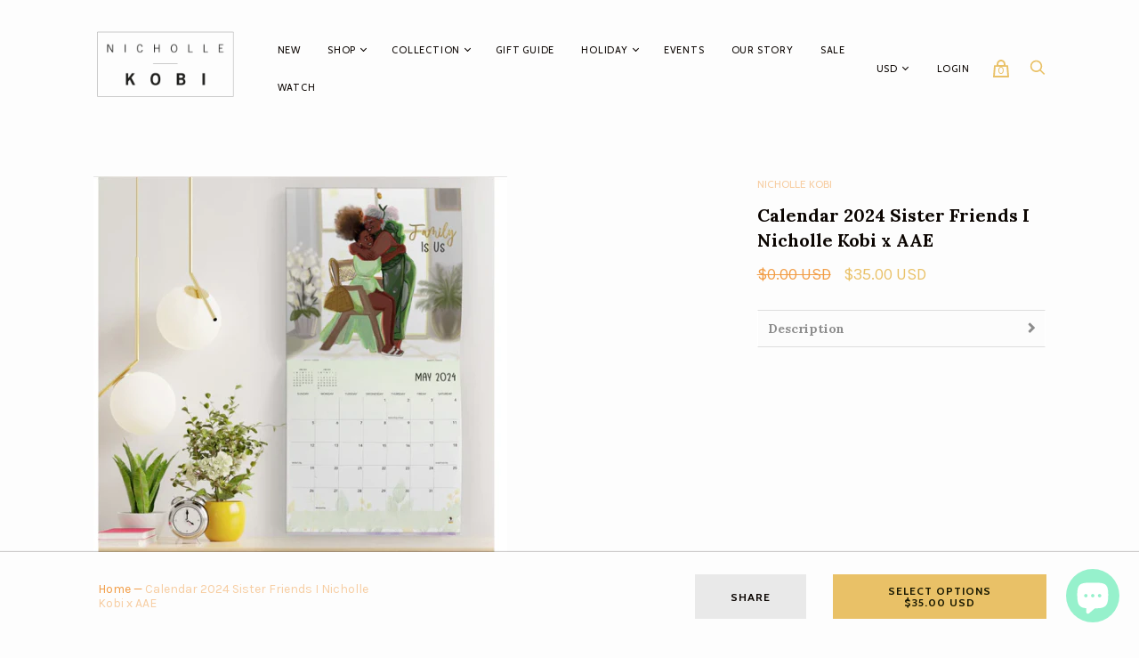

--- FILE ---
content_type: text/html; charset=utf-8
request_url: https://nicholle-kobi.myshopify.com/products/calendar-2024-sister-friends-i-nicholle-kobi-x-aae
body_size: 41157
content:
<!doctype html>
<!--[if IE 9]><html class="ie9 no-js"><![endif]-->
<!--[if !IE]><!--><html class="no-js"><!--<![endif]-->
  <head>
  <link rel="stylesheet" href="https://obscure-escarpment-2240.herokuapp.com/stylesheets/bcpo-front.css">
  <script>var bcpo_product={"id":8534442213719,"title":"Calendar 2024 Sister Friends  I Nicholle Kobi x AAE","handle":"calendar-2024-sister-friends-i-nicholle-kobi-x-aae","description":"\u003cmeta charset=\"utf-8\"\u003e\n\u003cp\u003e\u003cspan\u003esize 12\" x 12\"\u003c\/span\u003e\u003c\/p\u003e\n\u003cp\u003e\u003cspan\u003eNicholle Kobi x AAE collaborated for this 2024 Calendars\u003c\/span\u003e\u003c\/p\u003e\n\u003cp\u003e\u003cspan\u003eWhere would we be without our sister friends - the precious women who enrich our lives and encourage our souls? While they may not be blood-related, they hold a very special place in our hearts and play an irreplaceable role in our stories. They are women we can always count on, day or night. They give us encouraging words that keep us pushing forward and offer helping hands to pick us up when we fall. This year's Sister Friends calendar captivates the bubbly, sweet celebration of the ones whose friendships have been sharpened into sisterhood along our journey.\u003c\/span\u003e\u003c\/p\u003e\n\u003cp\u003e \u003c\/p\u003e\n\u003cul\u003e\n\u003cli\u003e\n\u003cp\u003e12\" x 12\"\u003c\/p\u003e\n\u003c\/li\u003e\n\u003cli\u003e\n\u003cp\u003e4 mini-view months of 2023\u003c\/p\u003e\n\u003c\/li\u003e\n\u003cli\u003e\n\u003cp\u003e12 full page months of 2024\u003c\/p\u003e\n\u003c\/li\u003e\n\u003c\/ul\u003e\n\u003cdiv class=\"ProductDescription-attributeValueInfo\"\u003e\n\u003cdiv class=\"ProductDescription-attributeValueDescription\"\u003e\n\u003cul\u003e\u003c\/ul\u003e\n\u003cul\u003e\u003c\/ul\u003e\n\u003c\/div\u003e\n\u003c\/div\u003e","published_at":"2023-08-17T21:19:37-12:00","created_at":"2023-08-17T21:19:37-12:00","vendor":"Nicholle Kobi","type":"Calendars \u0026 Planners","tags":["calendar","notepad","planner"],"price":3500,"price_min":3500,"price_max":3500,"available":false,"price_varies":false,"compare_at_price":0,"compare_at_price_min":0,"compare_at_price_max":0,"compare_at_price_varies":false,"variants":[{"id":47017461907799,"title":"12 x 12","option1":"12 x 12","option2":null,"option3":null,"sku":"","requires_shipping":true,"taxable":true,"featured_image":{"id":52252673016151,"product_id":8534442213719,"position":2,"created_at":"2023-08-24T09:46:02-12:00","updated_at":"2023-09-06T10:20:21-12:00","alt":null,"width":234,"height":456,"src":"\/\/nicholle-kobi.myshopify.com\/cdn\/shop\/files\/calendar23-1.jpg?v=1694038821","variant_ids":[47017461907799]},"available":false,"name":"Calendar 2024 Sister Friends  I Nicholle Kobi x AAE - 12 x 12","public_title":"12 x 12","options":["12 x 12"],"price":3500,"weight":0,"compare_at_price":0,"inventory_quantity":-8,"inventory_management":"shopify","inventory_policy":"deny","barcode":"","featured_media":{"alt":null,"id":44863675302231,"position":2,"preview_image":{"aspect_ratio":0.513,"height":456,"width":234,"src":"\/\/nicholle-kobi.myshopify.com\/cdn\/shop\/files\/calendar23-1.jpg?v=1694038821"}},"requires_selling_plan":false,"selling_plan_allocations":[]}],"images":["\/\/nicholle-kobi.myshopify.com\/cdn\/shop\/files\/calendar23.jpg?v=1694038821","\/\/nicholle-kobi.myshopify.com\/cdn\/shop\/files\/calendar23-1.jpg?v=1694038821","\/\/nicholle-kobi.myshopify.com\/cdn\/shop\/files\/calendar2023-23.jpg?v=1694038821","\/\/nicholle-kobi.myshopify.com\/cdn\/shop\/files\/calendar-3.jpg?v=1692913584","\/\/nicholle-kobi.myshopify.com\/cdn\/shop\/files\/Calendar2024.jpg?v=1692913584"],"featured_image":"\/\/nicholle-kobi.myshopify.com\/cdn\/shop\/files\/calendar23.jpg?v=1694038821","options":["Size"],"media":[{"alt":null,"id":44863675334999,"position":1,"preview_image":{"aspect_ratio":1.052,"height":442,"width":465,"src":"\/\/nicholle-kobi.myshopify.com\/cdn\/shop\/files\/calendar23.jpg?v=1694038821"},"aspect_ratio":1.052,"height":442,"media_type":"image","src":"\/\/nicholle-kobi.myshopify.com\/cdn\/shop\/files\/calendar23.jpg?v=1694038821","width":465},{"alt":null,"id":44863675302231,"position":2,"preview_image":{"aspect_ratio":0.513,"height":456,"width":234,"src":"\/\/nicholle-kobi.myshopify.com\/cdn\/shop\/files\/calendar23-1.jpg?v=1694038821"},"aspect_ratio":0.513,"height":456,"media_type":"image","src":"\/\/nicholle-kobi.myshopify.com\/cdn\/shop\/files\/calendar23-1.jpg?v=1694038821","width":234},{"alt":null,"id":44863672648023,"position":3,"preview_image":{"aspect_ratio":1.019,"height":464,"width":473,"src":"\/\/nicholle-kobi.myshopify.com\/cdn\/shop\/files\/calendar2023-23.jpg?v=1694038821"},"aspect_ratio":1.019,"height":464,"media_type":"image","src":"\/\/nicholle-kobi.myshopify.com\/cdn\/shop\/files\/calendar2023-23.jpg?v=1694038821","width":473},{"alt":null,"id":44863675269463,"position":4,"preview_image":{"aspect_ratio":1.011,"height":474,"width":479,"src":"\/\/nicholle-kobi.myshopify.com\/cdn\/shop\/files\/calendar-3.jpg?v=1692913584"},"aspect_ratio":1.011,"height":474,"media_type":"image","src":"\/\/nicholle-kobi.myshopify.com\/cdn\/shop\/files\/calendar-3.jpg?v=1692913584","width":479},{"alt":null,"id":44790176383319,"position":5,"preview_image":{"aspect_ratio":1.863,"height":271,"width":505,"src":"\/\/nicholle-kobi.myshopify.com\/cdn\/shop\/files\/Calendar2024.jpg?v=1692913584"},"aspect_ratio":1.863,"height":271,"media_type":"image","src":"\/\/nicholle-kobi.myshopify.com\/cdn\/shop\/files\/Calendar2024.jpg?v=1692913584","width":505}],"requires_selling_plan":false,"selling_plan_groups":[],"content":"\u003cmeta charset=\"utf-8\"\u003e\n\u003cp\u003e\u003cspan\u003esize 12\" x 12\"\u003c\/span\u003e\u003c\/p\u003e\n\u003cp\u003e\u003cspan\u003eNicholle Kobi x AAE collaborated for this 2024 Calendars\u003c\/span\u003e\u003c\/p\u003e\n\u003cp\u003e\u003cspan\u003eWhere would we be without our sister friends - the precious women who enrich our lives and encourage our souls? While they may not be blood-related, they hold a very special place in our hearts and play an irreplaceable role in our stories. They are women we can always count on, day or night. They give us encouraging words that keep us pushing forward and offer helping hands to pick us up when we fall. This year's Sister Friends calendar captivates the bubbly, sweet celebration of the ones whose friendships have been sharpened into sisterhood along our journey.\u003c\/span\u003e\u003c\/p\u003e\n\u003cp\u003e \u003c\/p\u003e\n\u003cul\u003e\n\u003cli\u003e\n\u003cp\u003e12\" x 12\"\u003c\/p\u003e\n\u003c\/li\u003e\n\u003cli\u003e\n\u003cp\u003e4 mini-view months of 2023\u003c\/p\u003e\n\u003c\/li\u003e\n\u003cli\u003e\n\u003cp\u003e12 full page months of 2024\u003c\/p\u003e\n\u003c\/li\u003e\n\u003c\/ul\u003e\n\u003cdiv class=\"ProductDescription-attributeValueInfo\"\u003e\n\u003cdiv class=\"ProductDescription-attributeValueDescription\"\u003e\n\u003cul\u003e\u003c\/ul\u003e\n\u003cul\u003e\u003c\/ul\u003e\n\u003c\/div\u003e\n\u003c\/div\u003e"};  var bcpo_settings={"shop_currency":"USD","money_format2":"${{amount}} USD","money_format_without_currency":"${{amount}}"};var inventory_quantity = [];inventory_quantity.push(-8);if(bcpo_product) { for (var i = 0; i < bcpo_product.variants.length; i += 1) { bcpo_product.variants[i].inventory_quantity = inventory_quantity[i]; }}window.bcpo = window.bcpo || {}; bcpo.cart = {"note":null,"attributes":{},"original_total_price":0,"total_price":0,"total_discount":0,"total_weight":0.0,"item_count":0,"items":[],"requires_shipping":false,"currency":"USD","items_subtotal_price":0,"cart_level_discount_applications":[],"checkout_charge_amount":0}; bcpo.ogFormData = FormData;</script>
    <meta charset="utf-8">

    <title>Calendar 2024 Sister Friends I Nicholle Kobi x AAE — NICHOLLE KOBI BOUTIQUE</title>

    
      <meta name="description" content="size 12&quot; x 12&quot; Nicholle Kobi x AAE collaborated for this 2024 Calendars Where would we be without our sister friends - the precious women who enrich our lives and encourage our souls? While they may not be blood-related, they hold a very special place in our hearts and play an irreplaceable role in our stories. They ar">
    

    
      <link rel="shortcut icon" href="//nicholle-kobi.myshopify.com/cdn/shop/files/favicon_32x32.png?v=1613580094" type="image/png">
    

<meta property="og:site_name" content="NICHOLLE KOBI BOUTIQUE">
<meta property="og:url" content="https://nicholle-kobi.myshopify.com/products/calendar-2024-sister-friends-i-nicholle-kobi-x-aae">
<meta property="og:title" content="Calendar 2024 Sister Friends  I Nicholle Kobi x AAE">
<meta property="og:type" content="product">
<meta property="og:description" content="size 12&quot; x 12&quot; Nicholle Kobi x AAE collaborated for this 2024 Calendars Where would we be without our sister friends - the precious women who enrich our lives and encourage our souls? While they may not be blood-related, they hold a very special place in our hearts and play an irreplaceable role in our stories. They ar"><meta property="og:price:amount" content="35.00">
  <meta property="og:price:currency" content="USD"><meta property="og:image" content="http://nicholle-kobi.myshopify.com/cdn/shop/files/calendar23_1024x1024.jpg?v=1694038821"><meta property="og:image" content="http://nicholle-kobi.myshopify.com/cdn/shop/files/calendar23-1_1024x1024.jpg?v=1694038821"><meta property="og:image" content="http://nicholle-kobi.myshopify.com/cdn/shop/files/calendar2023-23_1024x1024.jpg?v=1694038821">
<meta property="og:image:secure_url" content="https://nicholle-kobi.myshopify.com/cdn/shop/files/calendar23_1024x1024.jpg?v=1694038821"><meta property="og:image:secure_url" content="https://nicholle-kobi.myshopify.com/cdn/shop/files/calendar23-1_1024x1024.jpg?v=1694038821"><meta property="og:image:secure_url" content="https://nicholle-kobi.myshopify.com/cdn/shop/files/calendar2023-23_1024x1024.jpg?v=1694038821">


  <meta name="twitter:site" content="@theblakparisian">


  <meta name="twitter:card" content="summary">

<meta name="twitter:title" content="Calendar 2024 Sister Friends  I Nicholle Kobi x AAE">
<meta name="twitter:description" content="size 12&quot; x 12&quot; Nicholle Kobi x AAE collaborated for this 2024 Calendars Where would we be without our sister friends - the precious women who enrich our lives and encourage our souls? While they may not be blood-related, they hold a very special place in our hearts and play an irreplaceable role in our stories. They ar">
<meta name="twitter:image" content="https://nicholle-kobi.myshopify.com/cdn/shop/files/calendar23_600x600.jpg?v=1694038821">
    <meta name="twitter:image:width" content="600">
    <meta name="twitter:image:height" content="600">







<meta name="twitter:site" content="@theblakparisian">
<meta name="twitter:card" content="summary_large_image">
<meta name="twitter:title" content="Calendar 2024 Sister Friends  I Nicholle Kobi x AAE">
<meta name="twitter:description" content="size 12&quot; x 12&quot; Nicholle Kobi x AAE collaborated for this 2024 Calendars Where would we be without our sister friends - the precious women who enrich our lives and encourage our souls? While they may not be blood-related, they hold a very special place in our hearts and play an irreplaceable role in our stories. They ar">
<meta name="twitter:image:alt" content="Calendar 2024 Sister Friends  I Nicholle Kobi x AAE">
<meta name="twitter:image" content="http://nicholle-kobi.myshopify.com/cdn/shop/files/calendar23_1024x1024.jpg?v=1694038821">
<link rel="canonical" href="https://nicholle-kobi.myshopify.com/products/calendar-2024-sister-friends-i-nicholle-kobi-x-aae">
    <meta name="viewport" content="width=device-width">

     
  
  <script>window.performance && window.performance.mark && window.performance.mark('shopify.content_for_header.start');</script><meta id="shopify-digital-wallet" name="shopify-digital-wallet" content="/11356090/digital_wallets/dialog">
<meta name="shopify-checkout-api-token" content="585b446d363f1b13fccdb8d7ba2f9a99">
<meta id="in-context-paypal-metadata" data-shop-id="11356090" data-venmo-supported="false" data-environment="production" data-locale="en_US" data-paypal-v4="true" data-currency="USD">
<link rel="alternate" type="application/json+oembed" href="https://nicholle-kobi.myshopify.com/products/calendar-2024-sister-friends-i-nicholle-kobi-x-aae.oembed">
<script async="async" src="/checkouts/internal/preloads.js?locale=en-US"></script>
<script id="shopify-features" type="application/json">{"accessToken":"585b446d363f1b13fccdb8d7ba2f9a99","betas":["rich-media-storefront-analytics"],"domain":"nicholle-kobi.myshopify.com","predictiveSearch":true,"shopId":11356090,"locale":"en"}</script>
<script>var Shopify = Shopify || {};
Shopify.shop = "nicholle-kobi.myshopify.com";
Shopify.locale = "en";
Shopify.currency = {"active":"USD","rate":"1.0"};
Shopify.country = "US";
Shopify.theme = {"name":"handy-v1-7-0","id":10846797856,"schema_name":"Handy","schema_version":"1.7.0","theme_store_id":null,"role":"main"};
Shopify.theme.handle = "null";
Shopify.theme.style = {"id":null,"handle":null};
Shopify.cdnHost = "nicholle-kobi.myshopify.com/cdn";
Shopify.routes = Shopify.routes || {};
Shopify.routes.root = "/";</script>
<script type="module">!function(o){(o.Shopify=o.Shopify||{}).modules=!0}(window);</script>
<script>!function(o){function n(){var o=[];function n(){o.push(Array.prototype.slice.apply(arguments))}return n.q=o,n}var t=o.Shopify=o.Shopify||{};t.loadFeatures=n(),t.autoloadFeatures=n()}(window);</script>
<script id="shop-js-analytics" type="application/json">{"pageType":"product"}</script>
<script defer="defer" async type="module" src="//nicholle-kobi.myshopify.com/cdn/shopifycloud/shop-js/modules/v2/client.init-shop-cart-sync_COMZFrEa.en.esm.js"></script>
<script defer="defer" async type="module" src="//nicholle-kobi.myshopify.com/cdn/shopifycloud/shop-js/modules/v2/chunk.common_CdXrxk3f.esm.js"></script>
<script type="module">
  await import("//nicholle-kobi.myshopify.com/cdn/shopifycloud/shop-js/modules/v2/client.init-shop-cart-sync_COMZFrEa.en.esm.js");
await import("//nicholle-kobi.myshopify.com/cdn/shopifycloud/shop-js/modules/v2/chunk.common_CdXrxk3f.esm.js");

  window.Shopify.SignInWithShop?.initShopCartSync?.({"fedCMEnabled":true,"windoidEnabled":true});

</script>
<script>(function() {
  var isLoaded = false;
  function asyncLoad() {
    if (isLoaded) return;
    isLoaded = true;
    var urls = ["https:\/\/cdn.gethypervisual.com\/assets\/hypervisual.js?shop=nicholle-kobi.myshopify.com","\/\/static.zotabox.com\/1\/e\/1ed33bf93f3b89370de5e98256c0ab42\/widgets.js?shop=nicholle-kobi.myshopify.com","https:\/\/cdn.shopify.com\/s\/files\/1\/2701\/3534\/t\/1\/assets\/cart_converter_11356090.js?77\u0026shop=nicholle-kobi.myshopify.com","https:\/\/www.magisto.com\/media\/shopify\/magisto.js?shop=nicholle-kobi.myshopify.com","https:\/\/d37vui3hvxbbje.cloudfront.net\/assets\/presale.js?shop=nicholle-kobi.myshopify.com","https:\/\/shopifyapp.rontar.com\/ScriptTags\/onlinestore.js?advId=33290\u0026audienceId=7da3c297-9b99-4b76-9c0e-cc2dab4b8d06\u0026priceId=13454\u0026shop=nicholle-kobi.myshopify.com","https:\/\/obscure-escarpment-2240.herokuapp.com\/js\/best_custom_product_options.js?shop=nicholle-kobi.myshopify.com","https:\/\/cdn.nfcube.com\/instafeed-67c388b1ad80272e96c12934d7471072.js?shop=nicholle-kobi.myshopify.com","\/\/cdn.shopify.com\/s\/files\/1\/0875\/2064\/files\/easyslide.js?shop=nicholle-kobi.myshopify.com"];
    for (var i = 0; i < urls.length; i++) {
      var s = document.createElement('script');
      s.type = 'text/javascript';
      s.async = true;
      s.src = urls[i];
      var x = document.getElementsByTagName('script')[0];
      x.parentNode.insertBefore(s, x);
    }
  };
  if(window.attachEvent) {
    window.attachEvent('onload', asyncLoad);
  } else {
    window.addEventListener('load', asyncLoad, false);
  }
})();</script>
<script id="__st">var __st={"a":11356090,"offset":-43200,"reqid":"1b98d614-0d2e-4e56-abe1-360157dab958-1762976302","pageurl":"nicholle-kobi.myshopify.com\/products\/calendar-2024-sister-friends-i-nicholle-kobi-x-aae","u":"f7829b84df3a","p":"product","rtyp":"product","rid":8534442213719};</script>
<script>window.ShopifyPaypalV4VisibilityTracking = true;</script>
<script id="captcha-bootstrap">!function(){'use strict';const t='contact',e='account',n='new_comment',o=[[t,t],['blogs',n],['comments',n],[t,'customer']],c=[[e,'customer_login'],[e,'guest_login'],[e,'recover_customer_password'],[e,'create_customer']],r=t=>t.map((([t,e])=>`form[action*='/${t}']:not([data-nocaptcha='true']) input[name='form_type'][value='${e}']`)).join(','),a=t=>()=>t?[...document.querySelectorAll(t)].map((t=>t.form)):[];function s(){const t=[...o],e=r(t);return a(e)}const i='password',u='form_key',d=['recaptcha-v3-token','g-recaptcha-response','h-captcha-response',i],f=()=>{try{return window.sessionStorage}catch{return}},m='__shopify_v',_=t=>t.elements[u];function p(t,e,n=!1){try{const o=window.sessionStorage,c=JSON.parse(o.getItem(e)),{data:r}=function(t){const{data:e,action:n}=t;return t[m]||n?{data:e,action:n}:{data:t,action:n}}(c);for(const[e,n]of Object.entries(r))t.elements[e]&&(t.elements[e].value=n);n&&o.removeItem(e)}catch(o){console.error('form repopulation failed',{error:o})}}const l='form_type',E='cptcha';function T(t){t.dataset[E]=!0}const w=window,h=w.document,L='Shopify',v='ce_forms',y='captcha';let A=!1;((t,e)=>{const n=(g='f06e6c50-85a8-45c8-87d0-21a2b65856fe',I='https://cdn.shopify.com/shopifycloud/storefront-forms-hcaptcha/ce_storefront_forms_captcha_hcaptcha.v1.5.2.iife.js',D={infoText:'Protected by hCaptcha',privacyText:'Privacy',termsText:'Terms'},(t,e,n)=>{const o=w[L][v],c=o.bindForm;if(c)return c(t,g,e,D).then(n);var r;o.q.push([[t,g,e,D],n]),r=I,A||(h.body.append(Object.assign(h.createElement('script'),{id:'captcha-provider',async:!0,src:r})),A=!0)});var g,I,D;w[L]=w[L]||{},w[L][v]=w[L][v]||{},w[L][v].q=[],w[L][y]=w[L][y]||{},w[L][y].protect=function(t,e){n(t,void 0,e),T(t)},Object.freeze(w[L][y]),function(t,e,n,w,h,L){const[v,y,A,g]=function(t,e,n){const i=e?o:[],u=t?c:[],d=[...i,...u],f=r(d),m=r(i),_=r(d.filter((([t,e])=>n.includes(e))));return[a(f),a(m),a(_),s()]}(w,h,L),I=t=>{const e=t.target;return e instanceof HTMLFormElement?e:e&&e.form},D=t=>v().includes(t);t.addEventListener('submit',(t=>{const e=I(t);if(!e)return;const n=D(e)&&!e.dataset.hcaptchaBound&&!e.dataset.recaptchaBound,o=_(e),c=g().includes(e)&&(!o||!o.value);(n||c)&&t.preventDefault(),c&&!n&&(function(t){try{if(!f())return;!function(t){const e=f();if(!e)return;const n=_(t);if(!n)return;const o=n.value;o&&e.removeItem(o)}(t);const e=Array.from(Array(32),(()=>Math.random().toString(36)[2])).join('');!function(t,e){_(t)||t.append(Object.assign(document.createElement('input'),{type:'hidden',name:u})),t.elements[u].value=e}(t,e),function(t,e){const n=f();if(!n)return;const o=[...t.querySelectorAll(`input[type='${i}']`)].map((({name:t})=>t)),c=[...d,...o],r={};for(const[a,s]of new FormData(t).entries())c.includes(a)||(r[a]=s);n.setItem(e,JSON.stringify({[m]:1,action:t.action,data:r}))}(t,e)}catch(e){console.error('failed to persist form',e)}}(e),e.submit())}));const S=(t,e)=>{t&&!t.dataset[E]&&(n(t,e.some((e=>e===t))),T(t))};for(const o of['focusin','change'])t.addEventListener(o,(t=>{const e=I(t);D(e)&&S(e,y())}));const B=e.get('form_key'),M=e.get(l),P=B&&M;t.addEventListener('DOMContentLoaded',(()=>{const t=y();if(P)for(const e of t)e.elements[l].value===M&&p(e,B);[...new Set([...A(),...v().filter((t=>'true'===t.dataset.shopifyCaptcha))])].forEach((e=>S(e,t)))}))}(h,new URLSearchParams(w.location.search),n,t,e,['guest_login'])})(!0,!0)}();</script>
<script integrity="sha256-52AcMU7V7pcBOXWImdc/TAGTFKeNjmkeM1Pvks/DTgc=" data-source-attribution="shopify.loadfeatures" defer="defer" src="//nicholle-kobi.myshopify.com/cdn/shopifycloud/storefront/assets/storefront/load_feature-81c60534.js" crossorigin="anonymous"></script>
<script data-source-attribution="shopify.dynamic_checkout.dynamic.init">var Shopify=Shopify||{};Shopify.PaymentButton=Shopify.PaymentButton||{isStorefrontPortableWallets:!0,init:function(){window.Shopify.PaymentButton.init=function(){};var t=document.createElement("script");t.src="https://nicholle-kobi.myshopify.com/cdn/shopifycloud/portable-wallets/latest/portable-wallets.en.js",t.type="module",document.head.appendChild(t)}};
</script>
<script data-source-attribution="shopify.dynamic_checkout.buyer_consent">
  function portableWalletsHideBuyerConsent(e){var t=document.getElementById("shopify-buyer-consent"),n=document.getElementById("shopify-subscription-policy-button");t&&n&&(t.classList.add("hidden"),t.setAttribute("aria-hidden","true"),n.removeEventListener("click",e))}function portableWalletsShowBuyerConsent(e){var t=document.getElementById("shopify-buyer-consent"),n=document.getElementById("shopify-subscription-policy-button");t&&n&&(t.classList.remove("hidden"),t.removeAttribute("aria-hidden"),n.addEventListener("click",e))}window.Shopify?.PaymentButton&&(window.Shopify.PaymentButton.hideBuyerConsent=portableWalletsHideBuyerConsent,window.Shopify.PaymentButton.showBuyerConsent=portableWalletsShowBuyerConsent);
</script>
<script data-source-attribution="shopify.dynamic_checkout.cart.bootstrap">document.addEventListener("DOMContentLoaded",(function(){function t(){return document.querySelector("shopify-accelerated-checkout-cart, shopify-accelerated-checkout")}if(t())Shopify.PaymentButton.init();else{new MutationObserver((function(e,n){t()&&(Shopify.PaymentButton.init(),n.disconnect())})).observe(document.body,{childList:!0,subtree:!0})}}));
</script>
<link id="shopify-accelerated-checkout-styles" rel="stylesheet" media="screen" href="https://nicholle-kobi.myshopify.com/cdn/shopifycloud/portable-wallets/latest/accelerated-checkout-backwards-compat.css" crossorigin="anonymous">
<style id="shopify-accelerated-checkout-cart">
        #shopify-buyer-consent {
  margin-top: 1em;
  display: inline-block;
  width: 100%;
}

#shopify-buyer-consent.hidden {
  display: none;
}

#shopify-subscription-policy-button {
  background: none;
  border: none;
  padding: 0;
  text-decoration: underline;
  font-size: inherit;
  cursor: pointer;
}

#shopify-subscription-policy-button::before {
  box-shadow: none;
}

      </style>

<script>window.performance && window.performance.mark && window.performance.mark('shopify.content_for_header.end');</script>
  <script id="vopo-head">(function () { if (((document.documentElement.innerHTML.includes('asyncLoad') && !document.documentElement.innerHTML.includes('\\/obscure' + '-escarpment-2240')) || (window.bcpo && bcpo.disabled)) && !window.location.href.match(/[&?]yesbcpo/)) return; var script = document.createElement('script'); script.src = "https://obscure-escarpment-2240.herokuapp.com/js/best_custom_product_options.js?shop=nicholle-kobi.myshopify.com"; var vopoHead = document.getElementById('vopo-head'); vopoHead.parentNode.insertBefore(script, vopoHead); })();</script>

    <script>
      document.documentElement.className=document.documentElement.className.replace(/\bno-js\b/,'js');
      if(window.Shopify&&window.Shopify.designMode)document.documentElement.className+=' in-theme-editor';
    </script>

    
            <link href="https://fonts.googleapis.com/css?family=Lora:400,400i,700,700i|Karla:400,400i,700,700i|Cabin:400,400i,700,700i" rel="stylesheet" type="text/css" media="all" />  

    <link href="//nicholle-kobi.myshopify.com/cdn/shop/t/10/assets/theme.scss.css?v=112850191981715429001541874892" rel="stylesheet" type="text/css" media="all" />
  <!-- Start of Cevoid Core -->
<script type='text/javascript' async src='https://widget.cevoid.com/widgets.js'></script>
<script>
window.gw=window.gw||function(){(window.gw.q=window.gw.q||[]).push(arguments)};
gw('CV-1641-1')
</script>
<!-- End of Cevoid Core --><!-- Rule Script Start --><script>window.checkout = {"note":null,"attributes":{},"original_total_price":0,"total_price":0,"total_discount":0,"total_weight":0.0,"item_count":0,"items":[],"requires_shipping":false,"currency":"USD","items_subtotal_price":0,"cart_level_discount_applications":[],"checkout_charge_amount":0};window.price_format = "${{amount}}";</script><!-- Rule Script End -->
 <!-- BEGIN app block: shopify://apps/buddha-mega-menu-navigation/blocks/megamenu/dbb4ce56-bf86-4830-9b3d-16efbef51c6f -->
<script>
    /* get link lists api */
    var linkLists={"main-menu" : {"title":"Main menu", "items":["/collections/art-print","/collections/stationery","/collections/t-shirts","/collections/home-decor","/pages/about-us","/pages/contact",]},"footer" : {"title":"Information", "items":["/blogs/news","/pages/our-story","https://nichollekobi.com/pages/press",]},"black-art-gift-box" : {"title":"Black Art Gift Box", "items":["/products/nicholle-kobi-i-travel-mug-collection","/collections/coffee-mugs","/products/wall-clock-a-veloi-nicholle-kobi",]},"new-menu" : {"title":"Old menu", "items":["/collections/new","/collections/all","/collections/collections","/pages/black-woman-art-gift-box","/collections/holiday/greeting-card","/blogs/news","#","/collections/sale","/products/wall-clock-4",]},"our-brands" : {"title":"Our Brands", "items":["/collections/stationery","/pages/test-page-carine",]},"explore-2" : {"title":"Nicholle Kobi &#39;s Instagram", "items":["/pages/news","/pages/contact",]},"customer-care" : {"title":"Customer Care", "items":["/pages/contact","/pages/measurement-tables","/pages/custumer-service","/pages/wholesale",]},"original-art" : {"title":"ORIGINAL ART ", "items":["/pages/original-art",]},"original-art-1" : {"title":"NK ANIMATION STUDIO", "items":["/blogs/news/the-noire-parisian-podcast",]},"the-prettiest-presents-under-the-tree" : {"title":"The prettiest presents under the tree.", "items":["/products/wall-clock-2","/collections",]},"customer-account-main-menu" : {"title":"Customer account main menu", "items":["/","https://shopify.com/11356090/account/orders?locale=en&amp;region_country=US",]},};/*ENDPARSE*/
    </script>
<!-- END app block --><script src="https://cdn.shopify.com/extensions/0199cd72-44c5-7362-9115-96a515fca7d8/socialwidget-instafeed-73/assets/social-widget.min.js" type="text/javascript" defer="defer"></script>
<script src="https://cdn.shopify.com/extensions/7bc9bb47-adfa-4267-963e-cadee5096caf/inbox-1252/assets/inbox-chat-loader.js" type="text/javascript" defer="defer"></script>
<link href="https://monorail-edge.shopifysvc.com" rel="dns-prefetch">
<script>(function(){if ("sendBeacon" in navigator && "performance" in window) {try {var session_token_from_headers = performance.getEntriesByType('navigation')[0].serverTiming.find(x => x.name == '_s').description;} catch {var session_token_from_headers = undefined;}var session_cookie_matches = document.cookie.match(/_shopify_s=([^;]*)/);var session_token_from_cookie = session_cookie_matches && session_cookie_matches.length === 2 ? session_cookie_matches[1] : "";var session_token = session_token_from_headers || session_token_from_cookie || "";function handle_abandonment_event(e) {var entries = performance.getEntries().filter(function(entry) {return /monorail-edge.shopifysvc.com/.test(entry.name);});if (!window.abandonment_tracked && entries.length === 0) {window.abandonment_tracked = true;var currentMs = Date.now();var navigation_start = performance.timing.navigationStart;var payload = {shop_id: 11356090,url: window.location.href,navigation_start,duration: currentMs - navigation_start,session_token,page_type: "product"};window.navigator.sendBeacon("https://monorail-edge.shopifysvc.com/v1/produce", JSON.stringify({schema_id: "online_store_buyer_site_abandonment/1.1",payload: payload,metadata: {event_created_at_ms: currentMs,event_sent_at_ms: currentMs}}));}}window.addEventListener('pagehide', handle_abandonment_event);}}());</script>
<script id="web-pixels-manager-setup">(function e(e,d,r,n,o){if(void 0===o&&(o={}),!Boolean(null===(a=null===(i=window.Shopify)||void 0===i?void 0:i.analytics)||void 0===a?void 0:a.replayQueue)){var i,a;window.Shopify=window.Shopify||{};var t=window.Shopify;t.analytics=t.analytics||{};var s=t.analytics;s.replayQueue=[],s.publish=function(e,d,r){return s.replayQueue.push([e,d,r]),!0};try{self.performance.mark("wpm:start")}catch(e){}var l=function(){var e={modern:/Edge?\/(1{2}[4-9]|1[2-9]\d|[2-9]\d{2}|\d{4,})\.\d+(\.\d+|)|Firefox\/(1{2}[4-9]|1[2-9]\d|[2-9]\d{2}|\d{4,})\.\d+(\.\d+|)|Chrom(ium|e)\/(9{2}|\d{3,})\.\d+(\.\d+|)|(Maci|X1{2}).+ Version\/(15\.\d+|(1[6-9]|[2-9]\d|\d{3,})\.\d+)([,.]\d+|)( \(\w+\)|)( Mobile\/\w+|) Safari\/|Chrome.+OPR\/(9{2}|\d{3,})\.\d+\.\d+|(CPU[ +]OS|iPhone[ +]OS|CPU[ +]iPhone|CPU IPhone OS|CPU iPad OS)[ +]+(15[._]\d+|(1[6-9]|[2-9]\d|\d{3,})[._]\d+)([._]\d+|)|Android:?[ /-](13[3-9]|1[4-9]\d|[2-9]\d{2}|\d{4,})(\.\d+|)(\.\d+|)|Android.+Firefox\/(13[5-9]|1[4-9]\d|[2-9]\d{2}|\d{4,})\.\d+(\.\d+|)|Android.+Chrom(ium|e)\/(13[3-9]|1[4-9]\d|[2-9]\d{2}|\d{4,})\.\d+(\.\d+|)|SamsungBrowser\/([2-9]\d|\d{3,})\.\d+/,legacy:/Edge?\/(1[6-9]|[2-9]\d|\d{3,})\.\d+(\.\d+|)|Firefox\/(5[4-9]|[6-9]\d|\d{3,})\.\d+(\.\d+|)|Chrom(ium|e)\/(5[1-9]|[6-9]\d|\d{3,})\.\d+(\.\d+|)([\d.]+$|.*Safari\/(?![\d.]+ Edge\/[\d.]+$))|(Maci|X1{2}).+ Version\/(10\.\d+|(1[1-9]|[2-9]\d|\d{3,})\.\d+)([,.]\d+|)( \(\w+\)|)( Mobile\/\w+|) Safari\/|Chrome.+OPR\/(3[89]|[4-9]\d|\d{3,})\.\d+\.\d+|(CPU[ +]OS|iPhone[ +]OS|CPU[ +]iPhone|CPU IPhone OS|CPU iPad OS)[ +]+(10[._]\d+|(1[1-9]|[2-9]\d|\d{3,})[._]\d+)([._]\d+|)|Android:?[ /-](13[3-9]|1[4-9]\d|[2-9]\d{2}|\d{4,})(\.\d+|)(\.\d+|)|Mobile Safari.+OPR\/([89]\d|\d{3,})\.\d+\.\d+|Android.+Firefox\/(13[5-9]|1[4-9]\d|[2-9]\d{2}|\d{4,})\.\d+(\.\d+|)|Android.+Chrom(ium|e)\/(13[3-9]|1[4-9]\d|[2-9]\d{2}|\d{4,})\.\d+(\.\d+|)|Android.+(UC? ?Browser|UCWEB|U3)[ /]?(15\.([5-9]|\d{2,})|(1[6-9]|[2-9]\d|\d{3,})\.\d+)\.\d+|SamsungBrowser\/(5\.\d+|([6-9]|\d{2,})\.\d+)|Android.+MQ{2}Browser\/(14(\.(9|\d{2,})|)|(1[5-9]|[2-9]\d|\d{3,})(\.\d+|))(\.\d+|)|K[Aa][Ii]OS\/(3\.\d+|([4-9]|\d{2,})\.\d+)(\.\d+|)/},d=e.modern,r=e.legacy,n=navigator.userAgent;return n.match(d)?"modern":n.match(r)?"legacy":"unknown"}(),u="modern"===l?"modern":"legacy",c=(null!=n?n:{modern:"",legacy:""})[u],f=function(e){return[e.baseUrl,"/wpm","/b",e.hashVersion,"modern"===e.buildTarget?"m":"l",".js"].join("")}({baseUrl:d,hashVersion:r,buildTarget:u}),m=function(e){var d=e.version,r=e.bundleTarget,n=e.surface,o=e.pageUrl,i=e.monorailEndpoint;return{emit:function(e){var a=e.status,t=e.errorMsg,s=(new Date).getTime(),l=JSON.stringify({metadata:{event_sent_at_ms:s},events:[{schema_id:"web_pixels_manager_load/3.1",payload:{version:d,bundle_target:r,page_url:o,status:a,surface:n,error_msg:t},metadata:{event_created_at_ms:s}}]});if(!i)return console&&console.warn&&console.warn("[Web Pixels Manager] No Monorail endpoint provided, skipping logging."),!1;try{return self.navigator.sendBeacon.bind(self.navigator)(i,l)}catch(e){}var u=new XMLHttpRequest;try{return u.open("POST",i,!0),u.setRequestHeader("Content-Type","text/plain"),u.send(l),!0}catch(e){return console&&console.warn&&console.warn("[Web Pixels Manager] Got an unhandled error while logging to Monorail."),!1}}}}({version:r,bundleTarget:l,surface:e.surface,pageUrl:self.location.href,monorailEndpoint:e.monorailEndpoint});try{o.browserTarget=l,function(e){var d=e.src,r=e.async,n=void 0===r||r,o=e.onload,i=e.onerror,a=e.sri,t=e.scriptDataAttributes,s=void 0===t?{}:t,l=document.createElement("script"),u=document.querySelector("head"),c=document.querySelector("body");if(l.async=n,l.src=d,a&&(l.integrity=a,l.crossOrigin="anonymous"),s)for(var f in s)if(Object.prototype.hasOwnProperty.call(s,f))try{l.dataset[f]=s[f]}catch(e){}if(o&&l.addEventListener("load",o),i&&l.addEventListener("error",i),u)u.appendChild(l);else{if(!c)throw new Error("Did not find a head or body element to append the script");c.appendChild(l)}}({src:f,async:!0,onload:function(){if(!function(){var e,d;return Boolean(null===(d=null===(e=window.Shopify)||void 0===e?void 0:e.analytics)||void 0===d?void 0:d.initialized)}()){var d=window.webPixelsManager.init(e)||void 0;if(d){var r=window.Shopify.analytics;r.replayQueue.forEach((function(e){var r=e[0],n=e[1],o=e[2];d.publishCustomEvent(r,n,o)})),r.replayQueue=[],r.publish=d.publishCustomEvent,r.visitor=d.visitor,r.initialized=!0}}},onerror:function(){return m.emit({status:"failed",errorMsg:"".concat(f," has failed to load")})},sri:function(e){var d=/^sha384-[A-Za-z0-9+/=]+$/;return"string"==typeof e&&d.test(e)}(c)?c:"",scriptDataAttributes:o}),m.emit({status:"loading"})}catch(e){m.emit({status:"failed",errorMsg:(null==e?void 0:e.message)||"Unknown error"})}}})({shopId: 11356090,storefrontBaseUrl: "https://nicholle-kobi.myshopify.com",extensionsBaseUrl: "https://extensions.shopifycdn.com/cdn/shopifycloud/web-pixels-manager",monorailEndpoint: "https://monorail-edge.shopifysvc.com/unstable/produce_batch",surface: "storefront-renderer",enabledBetaFlags: ["2dca8a86"],webPixelsConfigList: [{"id":"2914091351","configuration":"{\"pixelCode\":\"CVM1T7BC77UDHF6GNS9G\"}","eventPayloadVersion":"v1","runtimeContext":"STRICT","scriptVersion":"22e92c2ad45662f435e4801458fb78cc","type":"APP","apiClientId":4383523,"privacyPurposes":["ANALYTICS","MARKETING","SALE_OF_DATA"],"dataSharingAdjustments":{"protectedCustomerApprovalScopes":["read_customer_address","read_customer_email","read_customer_name","read_customer_personal_data","read_customer_phone"]}},{"id":"147882327","configuration":"{\"tagID\":\"2618992131795\"}","eventPayloadVersion":"v1","runtimeContext":"STRICT","scriptVersion":"18031546ee651571ed29edbe71a3550b","type":"APP","apiClientId":3009811,"privacyPurposes":["ANALYTICS","MARKETING","SALE_OF_DATA"],"dataSharingAdjustments":{"protectedCustomerApprovalScopes":["read_customer_address","read_customer_email","read_customer_name","read_customer_personal_data","read_customer_phone"]}},{"id":"shopify-app-pixel","configuration":"{}","eventPayloadVersion":"v1","runtimeContext":"STRICT","scriptVersion":"0450","apiClientId":"shopify-pixel","type":"APP","privacyPurposes":["ANALYTICS","MARKETING"]},{"id":"shopify-custom-pixel","eventPayloadVersion":"v1","runtimeContext":"LAX","scriptVersion":"0450","apiClientId":"shopify-pixel","type":"CUSTOM","privacyPurposes":["ANALYTICS","MARKETING"]}],isMerchantRequest: false,initData: {"shop":{"name":"NICHOLLE KOBI BOUTIQUE","paymentSettings":{"currencyCode":"USD"},"myshopifyDomain":"nicholle-kobi.myshopify.com","countryCode":"FR","storefrontUrl":"https:\/\/nicholle-kobi.myshopify.com"},"customer":null,"cart":null,"checkout":null,"productVariants":[{"price":{"amount":35.0,"currencyCode":"USD"},"product":{"title":"Calendar 2024 Sister Friends  I Nicholle Kobi x AAE","vendor":"Nicholle Kobi","id":"8534442213719","untranslatedTitle":"Calendar 2024 Sister Friends  I Nicholle Kobi x AAE","url":"\/products\/calendar-2024-sister-friends-i-nicholle-kobi-x-aae","type":"Calendars \u0026 Planners"},"id":"47017461907799","image":{"src":"\/\/nicholle-kobi.myshopify.com\/cdn\/shop\/files\/calendar23-1.jpg?v=1694038821"},"sku":"","title":"12 x 12","untranslatedTitle":"12 x 12"}],"purchasingCompany":null},},"https://nicholle-kobi.myshopify.com/cdn","ae1676cfwd2530674p4253c800m34e853cb",{"modern":"","legacy":""},{"shopId":"11356090","storefrontBaseUrl":"https:\/\/nicholle-kobi.myshopify.com","extensionBaseUrl":"https:\/\/extensions.shopifycdn.com\/cdn\/shopifycloud\/web-pixels-manager","surface":"storefront-renderer","enabledBetaFlags":"[\"2dca8a86\"]","isMerchantRequest":"false","hashVersion":"ae1676cfwd2530674p4253c800m34e853cb","publish":"custom","events":"[[\"page_viewed\",{}],[\"product_viewed\",{\"productVariant\":{\"price\":{\"amount\":35.0,\"currencyCode\":\"USD\"},\"product\":{\"title\":\"Calendar 2024 Sister Friends  I Nicholle Kobi x AAE\",\"vendor\":\"Nicholle Kobi\",\"id\":\"8534442213719\",\"untranslatedTitle\":\"Calendar 2024 Sister Friends  I Nicholle Kobi x AAE\",\"url\":\"\/products\/calendar-2024-sister-friends-i-nicholle-kobi-x-aae\",\"type\":\"Calendars \u0026 Planners\"},\"id\":\"47017461907799\",\"image\":{\"src\":\"\/\/nicholle-kobi.myshopify.com\/cdn\/shop\/files\/calendar23-1.jpg?v=1694038821\"},\"sku\":\"\",\"title\":\"12 x 12\",\"untranslatedTitle\":\"12 x 12\"}}]]"});</script><script>
  window.ShopifyAnalytics = window.ShopifyAnalytics || {};
  window.ShopifyAnalytics.meta = window.ShopifyAnalytics.meta || {};
  window.ShopifyAnalytics.meta.currency = 'USD';
  var meta = {"product":{"id":8534442213719,"gid":"gid:\/\/shopify\/Product\/8534442213719","vendor":"Nicholle Kobi","type":"Calendars \u0026 Planners","variants":[{"id":47017461907799,"price":3500,"name":"Calendar 2024 Sister Friends  I Nicholle Kobi x AAE - 12 x 12","public_title":"12 x 12","sku":""}],"remote":false},"page":{"pageType":"product","resourceType":"product","resourceId":8534442213719}};
  for (var attr in meta) {
    window.ShopifyAnalytics.meta[attr] = meta[attr];
  }
</script>
<script class="analytics">
  (function () {
    var customDocumentWrite = function(content) {
      var jquery = null;

      if (window.jQuery) {
        jquery = window.jQuery;
      } else if (window.Checkout && window.Checkout.$) {
        jquery = window.Checkout.$;
      }

      if (jquery) {
        jquery('body').append(content);
      }
    };

    var hasLoggedConversion = function(token) {
      if (token) {
        return document.cookie.indexOf('loggedConversion=' + token) !== -1;
      }
      return false;
    }

    var setCookieIfConversion = function(token) {
      if (token) {
        var twoMonthsFromNow = new Date(Date.now());
        twoMonthsFromNow.setMonth(twoMonthsFromNow.getMonth() + 2);

        document.cookie = 'loggedConversion=' + token + '; expires=' + twoMonthsFromNow;
      }
    }

    var trekkie = window.ShopifyAnalytics.lib = window.trekkie = window.trekkie || [];
    if (trekkie.integrations) {
      return;
    }
    trekkie.methods = [
      'identify',
      'page',
      'ready',
      'track',
      'trackForm',
      'trackLink'
    ];
    trekkie.factory = function(method) {
      return function() {
        var args = Array.prototype.slice.call(arguments);
        args.unshift(method);
        trekkie.push(args);
        return trekkie;
      };
    };
    for (var i = 0; i < trekkie.methods.length; i++) {
      var key = trekkie.methods[i];
      trekkie[key] = trekkie.factory(key);
    }
    trekkie.load = function(config) {
      trekkie.config = config || {};
      trekkie.config.initialDocumentCookie = document.cookie;
      var first = document.getElementsByTagName('script')[0];
      var script = document.createElement('script');
      script.type = 'text/javascript';
      script.onerror = function(e) {
        var scriptFallback = document.createElement('script');
        scriptFallback.type = 'text/javascript';
        scriptFallback.onerror = function(error) {
                var Monorail = {
      produce: function produce(monorailDomain, schemaId, payload) {
        var currentMs = new Date().getTime();
        var event = {
          schema_id: schemaId,
          payload: payload,
          metadata: {
            event_created_at_ms: currentMs,
            event_sent_at_ms: currentMs
          }
        };
        return Monorail.sendRequest("https://" + monorailDomain + "/v1/produce", JSON.stringify(event));
      },
      sendRequest: function sendRequest(endpointUrl, payload) {
        // Try the sendBeacon API
        if (window && window.navigator && typeof window.navigator.sendBeacon === 'function' && typeof window.Blob === 'function' && !Monorail.isIos12()) {
          var blobData = new window.Blob([payload], {
            type: 'text/plain'
          });

          if (window.navigator.sendBeacon(endpointUrl, blobData)) {
            return true;
          } // sendBeacon was not successful

        } // XHR beacon

        var xhr = new XMLHttpRequest();

        try {
          xhr.open('POST', endpointUrl);
          xhr.setRequestHeader('Content-Type', 'text/plain');
          xhr.send(payload);
        } catch (e) {
          console.log(e);
        }

        return false;
      },
      isIos12: function isIos12() {
        return window.navigator.userAgent.lastIndexOf('iPhone; CPU iPhone OS 12_') !== -1 || window.navigator.userAgent.lastIndexOf('iPad; CPU OS 12_') !== -1;
      }
    };
    Monorail.produce('monorail-edge.shopifysvc.com',
      'trekkie_storefront_load_errors/1.1',
      {shop_id: 11356090,
      theme_id: 10846797856,
      app_name: "storefront",
      context_url: window.location.href,
      source_url: "//nicholle-kobi.myshopify.com/cdn/s/trekkie.storefront.308893168db1679b4a9f8a086857af995740364f.min.js"});

        };
        scriptFallback.async = true;
        scriptFallback.src = '//nicholle-kobi.myshopify.com/cdn/s/trekkie.storefront.308893168db1679b4a9f8a086857af995740364f.min.js';
        first.parentNode.insertBefore(scriptFallback, first);
      };
      script.async = true;
      script.src = '//nicholle-kobi.myshopify.com/cdn/s/trekkie.storefront.308893168db1679b4a9f8a086857af995740364f.min.js';
      first.parentNode.insertBefore(script, first);
    };
    trekkie.load(
      {"Trekkie":{"appName":"storefront","development":false,"defaultAttributes":{"shopId":11356090,"isMerchantRequest":null,"themeId":10846797856,"themeCityHash":"17263120206145110848","contentLanguage":"en","currency":"USD","eventMetadataId":"32d97316-6cca-45fc-bcb0-e26dbac36316"},"isServerSideCookieWritingEnabled":true,"monorailRegion":"shop_domain","enabledBetaFlags":["f0df213a"]},"Session Attribution":{},"S2S":{"facebookCapiEnabled":false,"source":"trekkie-storefront-renderer","apiClientId":580111}}
    );

    var loaded = false;
    trekkie.ready(function() {
      if (loaded) return;
      loaded = true;

      window.ShopifyAnalytics.lib = window.trekkie;

      var originalDocumentWrite = document.write;
      document.write = customDocumentWrite;
      try { window.ShopifyAnalytics.merchantGoogleAnalytics.call(this); } catch(error) {};
      document.write = originalDocumentWrite;

      window.ShopifyAnalytics.lib.page(null,{"pageType":"product","resourceType":"product","resourceId":8534442213719,"shopifyEmitted":true});

      var match = window.location.pathname.match(/checkouts\/(.+)\/(thank_you|post_purchase)/)
      var token = match? match[1]: undefined;
      if (!hasLoggedConversion(token)) {
        setCookieIfConversion(token);
        window.ShopifyAnalytics.lib.track("Viewed Product",{"currency":"USD","variantId":47017461907799,"productId":8534442213719,"productGid":"gid:\/\/shopify\/Product\/8534442213719","name":"Calendar 2024 Sister Friends  I Nicholle Kobi x AAE - 12 x 12","price":"35.00","sku":"","brand":"Nicholle Kobi","variant":"12 x 12","category":"Calendars \u0026 Planners","nonInteraction":true,"remote":false},undefined,undefined,{"shopifyEmitted":true});
      window.ShopifyAnalytics.lib.track("monorail:\/\/trekkie_storefront_viewed_product\/1.1",{"currency":"USD","variantId":47017461907799,"productId":8534442213719,"productGid":"gid:\/\/shopify\/Product\/8534442213719","name":"Calendar 2024 Sister Friends  I Nicholle Kobi x AAE - 12 x 12","price":"35.00","sku":"","brand":"Nicholle Kobi","variant":"12 x 12","category":"Calendars \u0026 Planners","nonInteraction":true,"remote":false,"referer":"https:\/\/nicholle-kobi.myshopify.com\/products\/calendar-2024-sister-friends-i-nicholle-kobi-x-aae"});
      }
    });


        var eventsListenerScript = document.createElement('script');
        eventsListenerScript.async = true;
        eventsListenerScript.src = "//nicholle-kobi.myshopify.com/cdn/shopifycloud/storefront/assets/shop_events_listener-3da45d37.js";
        document.getElementsByTagName('head')[0].appendChild(eventsListenerScript);

})();</script>
<script
  defer
  src="https://nicholle-kobi.myshopify.com/cdn/shopifycloud/perf-kit/shopify-perf-kit-2.1.2.min.js"
  data-application="storefront-renderer"
  data-shop-id="11356090"
  data-render-region="gcp-us-east1"
  data-page-type="product"
  data-theme-instance-id="10846797856"
  data-theme-name="Handy"
  data-theme-version="1.7.0"
  data-monorail-region="shop_domain"
  data-resource-timing-sampling-rate="10"
  data-shs="true"
  data-shs-beacon="true"
  data-shs-export-with-fetch="true"
  data-shs-logs-sample-rate="1"
></script>
</head>

  <body class="page-template-product">
  <style>.buddha-hidden-wireframe{display:none !important}</style><ul class="buddha-hidden-wireframe"><li class="buddha-menu-item" ><a data-href="no-link" href="javascript:void(0);" aria-label="Shop" data-no-instant="" onclick="mmGoToPage(this); return false;" >Shop&nbsp;<i class="fa fa-angle-down" aria-hidden="true"></i><button class="toggle-menu-btn" style="display:none;" onclick="return toggleSubmenu(this)"><i class="fa fa-plus-circle" aria-hidden="true"></i></button></a><ul class="mm-submenu simple"><li ><div class="mega-menu-item-container" ><div class="mm-list-name" ><span >Art Prints</span></div><ul class="mm-product-list"><li ><div class="mm-list-image" ><a data-href="/collections/printed-illustrations" href="/collections/printed-illustrations" aria-label="Prints" data-no-instant="" onclick="mmGoToPage(this); return false;" ><img src="https://cdn.shopify.com/s/files/1/1135/6090/collections/art_print2_240x.jpg?v=1521548319" class="get-collection-image" data-id="29686562848"></a></div><div class="mm-list-info" ><a data-href="/collections/printed-illustrations" href="/collections/printed-illustrations" aria-label="Prints" data-no-instant="" onclick="mmGoToPage(this); return false;" class="mm-product-name" >Prints</a><br/><div class="mega-menu-prices get-mega-menu-prices" data-id="29686562848"></div></div></li><li ><div class="mm-list-image" ><a data-href="/collections/limited-edition" href="/collections/limited-edition" aria-label="Limited Edition" data-no-instant="" onclick="mmGoToPage(this); return false;" ><img src="https://cdn.shopify.com/s/files/1/1135/6090/collections/art_print2_240x.jpg?v=1521548319" class="get-collection-image" data-id="29686595616"></a></div><div class="mm-list-info" ><a data-href="/collections/limited-edition" href="/collections/limited-edition" aria-label="Limited Edition" data-no-instant="" onclick="mmGoToPage(this); return false;" class="mm-product-name" >Limited Edition</a><br/><div class="mega-menu-prices get-mega-menu-prices" data-id="29686595616"></div></div></li><li ><div class="mm-list-image" ><a data-href="/collections/collector" href="/collections/collector" aria-label="Collectors" data-no-instant="" onclick="mmGoToPage(this); return false;" ><img src="https://cdn.shopify.com/s/files/1/1135/6090/collections/art_print2_240x.jpg?v=1521548319" class="get-collection-image" data-id="29740564512"></a></div><div class="mm-list-info" ><a data-href="/collections/collector" href="/collections/collector" aria-label="Collectors" data-no-instant="" onclick="mmGoToPage(this); return false;" class="mm-product-name" >Collectors</a><br/><div class="mega-menu-prices get-mega-menu-prices" data-id="29740564512"></div></div></li></ul></div></li><li ><div class="mega-menu-item-container" ><div class="mm-list-name" ><span >Stationery</span></div><ul class="mm-product-list"><li ><div class="mm-list-image" ><a data-href="/collections/greeting-cards" href="/collections/greeting-cards" aria-label="Greeting Cards" data-no-instant="" onclick="mmGoToPage(this); return false;" ><img src="https://cdn.shopify.com/s/files/1/1135/6090/collections/The_8_240x.png?v=1532007487" class="get-collection-image" data-id="29662216224"></a></div><div class="mm-list-info" ><a data-href="/collections/greeting-cards" href="/collections/greeting-cards" aria-label="Greeting Cards" data-no-instant="" onclick="mmGoToPage(this); return false;" class="mm-product-name" >Greeting Cards</a><br/><div class="mega-menu-prices get-mega-menu-prices" data-id="29662216224"></div></div></li><li ><div class="mm-list-image" ><a data-href="/collections/postcards-bookmarks" href="/collections/postcards-bookmarks" aria-label="Postcards &amp; Bookmarks" data-no-instant="" onclick="mmGoToPage(this); return false;" ><img src="#" class="get-collection-image" data-id="61218816073"></a></div><div class="mm-list-info" ><a data-href="/collections/postcards-bookmarks" href="/collections/postcards-bookmarks" aria-label="Postcards &amp; Bookmarks" data-no-instant="" onclick="mmGoToPage(this); return false;" class="mm-product-name" >Postcards & Bookmarks</a><br/><div class="mega-menu-prices get-mega-menu-prices" data-id="61218816073"></div></div></li><li ><div class="mm-list-image" ><a data-href="/collections/calendars" href="/collections/calendars" aria-label="Calendars" data-no-instant="" onclick="mmGoToPage(this); return false;" ><img src="https://cdn.shopify.com/s/files/1/1135/6090/collections/The_9_240x.png?v=1532007821" class="get-collection-image" data-id="29663166496"></a></div><div class="mm-list-info" ><a data-href="/collections/calendars" href="/collections/calendars" aria-label="Calendars" data-no-instant="" onclick="mmGoToPage(this); return false;" class="mm-product-name" >Calendars</a><br/><div class="mega-menu-prices get-mega-menu-prices" data-id="29663166496"></div></div></li><li ><div class="mm-list-image" ><a data-href="/collections/journals-notebooks" href="/collections/journals-notebooks" aria-label="Journals &amp; Notebooks" data-no-instant="" onclick="mmGoToPage(this); return false;" ><img src="https://cdn.shopify.com/s/files/1/1135/6090/collections/The_10_240x.png?v=1532007965" class="get-collection-image" data-id="29663264800"></a></div><div class="mm-list-info" ><a data-href="/collections/journals-notebooks" href="/collections/journals-notebooks" aria-label="Journals &amp; Notebooks" data-no-instant="" onclick="mmGoToPage(this); return false;" class="mm-product-name" >Journals & Notebooks</a><br/><div class="mega-menu-prices get-mega-menu-prices" data-id="29663264800"></div></div></li></ul></div></li><li ><div class="mega-menu-item-container" ><div class="mm-list-name" ><span >Home</span></div><ul class="mm-product-list"><li ><div class="mm-list-image" ><a data-href="/collections/accent-pillows" href="/collections/accent-pillows" aria-label="Accent Pillows" data-no-instant="" onclick="mmGoToPage(this); return false;" ><img src="https://cdn.shopify.com/s/files/1/1135/6090/collections/The_12_240x.png?v=1532008368" class="get-collection-image" data-id="29663494176"></a></div><div class="mm-list-info" ><a data-href="/collections/accent-pillows" href="/collections/accent-pillows" aria-label="Accent Pillows" data-no-instant="" onclick="mmGoToPage(this); return false;" class="mm-product-name" >Accent Pillows</a><br/><div class="mega-menu-prices get-mega-menu-prices" data-id="29663494176"></div></div></li><li ><div class="mm-list-image" ><a data-href="/collections/coffee-mugs" href="/collections/coffee-mugs" aria-label="Coffee Mugs" data-no-instant="" onclick="mmGoToPage(this); return false;" ><img src="https://cdn.shopify.com/s/files/1/1135/6090/collections/The_11_d591c853-5eba-4b8d-932d-f67eec0a0ef7_240x.png?v=1532009711" class="get-collection-image" data-id="29663789088"></a></div><div class="mm-list-info" ><a data-href="/collections/coffee-mugs" href="/collections/coffee-mugs" aria-label="Coffee Mugs" data-no-instant="" onclick="mmGoToPage(this); return false;" class="mm-product-name" >Coffee Mugs</a><br/><div class="mega-menu-prices get-mega-menu-prices" data-id="29663789088"></div></div></li><li ><div class="mm-list-image" ><a data-href="/collections/candle" href="/collections/candle" aria-label="Candles" data-no-instant="" onclick="mmGoToPage(this); return false;" ><img src="https://cdn.shopify.com/s/files/1/1135/6090/products/BOUGIE_KOBI_copie_240x.jpg" class="get-collection-image" data-id="29663395872"></a></div><div class="mm-list-info" ><a data-href="/collections/candle" href="/collections/candle" aria-label="Candles" data-no-instant="" onclick="mmGoToPage(this); return false;" class="mm-product-name" >Candles</a><br/><div class="mega-menu-prices get-mega-menu-prices" data-id="29663395872"></div></div></li><li ><div class="mm-list-image" ><a data-href="/collections/accent-pillows" href="/collections/accent-pillows" aria-label="Coasters" data-no-instant="" onclick="mmGoToPage(this); return false;" ><img src="https://cdn.shopify.com/s/files/1/1135/6090/collections/The_12_240x.png?v=1532008368" class="get-collection-image" data-id="29663494176"></a></div><div class="mm-list-info" ><a data-href="/collections/accent-pillows" href="/collections/accent-pillows" aria-label="Coasters" data-no-instant="" onclick="mmGoToPage(this); return false;" class="mm-product-name" >Coasters</a><br/><div class="mega-menu-prices get-mega-menu-prices" data-id="29663494176"></div></div></li><li ><div class="mm-list-image" ><a data-href="/collections/candle" href="/collections/candle" aria-label="Meal Planners" data-no-instant="" onclick="mmGoToPage(this); return false;" ><img src="#" class="get-collection-image" data-id="29663395872"></a></div><div class="mm-list-info" ><a data-href="/collections/candle" href="/collections/candle" aria-label="Meal Planners" data-no-instant="" onclick="mmGoToPage(this); return false;" class="mm-product-name" >Meal Planners</a><br/><div class="mega-menu-prices get-mega-menu-prices" data-id="29663395872"></div></div></li><li ><div class="mm-list-image" ><a data-href="/collections/recipe-boxes-cards" href="/collections/recipe-boxes-cards" aria-label="Recipe Boxes &amp; Cards" data-no-instant="" onclick="mmGoToPage(this); return false;" ><img src="#" class="get-collection-image" data-id="61218979913"></a></div><div class="mm-list-info" ><a data-href="/collections/recipe-boxes-cards" href="/collections/recipe-boxes-cards" aria-label="Recipe Boxes &amp; Cards" data-no-instant="" onclick="mmGoToPage(this); return false;" class="mm-product-name" >Recipe Boxes & Cards</a><br/><div class="mega-menu-prices get-mega-menu-prices" data-id="61218979913"></div></div></li></ul></div></li><li ><div class="mega-menu-item-container" ><div class="mm-list-name" ><span >Accessories</span></div><ul class="mm-product-list"><li ><div class="mm-list-image" ><a data-href="/collections/passport-holders" href="/collections/passport-holders" aria-label="Passport Holders" data-no-instant="" onclick="mmGoToPage(this); return false;" ><img src="https://cdn.shopify.com/s/files/1/1135/6090/collections/The_17_240x.png?v=1532043482" class="get-collection-image" data-id="29664116768"></a></div><div class="mm-list-info" ><a data-href="/collections/passport-holders" href="/collections/passport-holders" aria-label="Passport Holders" data-no-instant="" onclick="mmGoToPage(this); return false;" class="mm-product-name" >Passport Holders</a><br/><div class="mega-menu-prices get-mega-menu-prices" data-id="29664116768"></div></div></li><li ><div class="mm-list-image" ><a data-href="/collections/pins" href="/collections/pins" aria-label="Pins &amp; Magnets" data-no-instant="" onclick="mmGoToPage(this); return false;" ><img src="https://cdn.shopify.com/s/files/1/1135/6090/collections/The_15_240x.png?v=1532042773" class="get-collection-image" data-id="29686399008"></a></div><div class="mm-list-info" ><a data-href="/collections/pins" href="/collections/pins" aria-label="Pins &amp; Magnets" data-no-instant="" onclick="mmGoToPage(this); return false;" class="mm-product-name" >Pins & Magnets</a><br/><div class="mega-menu-prices get-mega-menu-prices" data-id="29686399008"></div></div></li><li ><div class="mm-list-image" ><a data-href="/collections/make-up-bags" href="/collections/make-up-bags" aria-label="Make-Up Bags" data-no-instant="" onclick="mmGoToPage(this); return false;" ><img src="https://cdn.shopify.com/s/files/1/1135/6090/collections/The_19_240x.png?v=1532043433" class="get-collection-image" data-id="29664018464"></a></div><div class="mm-list-info" ><a data-href="/collections/make-up-bags" href="/collections/make-up-bags" aria-label="Make-Up Bags" data-no-instant="" onclick="mmGoToPage(this); return false;" class="mm-product-name" >Make-Up Bags</a><br/><div class="mega-menu-prices get-mega-menu-prices" data-id="29664018464"></div></div></li><li ><div class="mm-list-image" ><a data-href="/collections/phone-cases" href="/collections/phone-cases" aria-label="Phone Cases" data-no-instant="" onclick="mmGoToPage(this); return false;" ><img src="https://cdn.shopify.com/s/files/1/1135/6090/collections/The_22_240x.png?v=1532043375" class="get-collection-image" data-id="29663690784"></a></div><div class="mm-list-info" ><a data-href="/collections/phone-cases" href="/collections/phone-cases" aria-label="Phone Cases" data-no-instant="" onclick="mmGoToPage(this); return false;" class="mm-product-name" >Phone Cases</a><br/><div class="mega-menu-prices get-mega-menu-prices" data-id="29663690784"></div></div></li><li ><div class="mm-list-image" ><a data-href="/collections/tote-bags" href="/collections/tote-bags" aria-label="Tote Bags" data-no-instant="" onclick="mmGoToPage(this); return false;" ><img src="https://cdn.shopify.com/s/files/1/1135/6090/collections/The_13_240x.png?v=1532008670" class="get-collection-image" data-id="29664051232"></a></div><div class="mm-list-info" ><a data-href="/collections/tote-bags" href="/collections/tote-bags" aria-label="Tote Bags" data-no-instant="" onclick="mmGoToPage(this); return false;" class="mm-product-name" >Tote Bags</a><br/><div class="mega-menu-prices get-mega-menu-prices" data-id="29664051232"></div></div></li></ul></div></li><li ><div class="mega-menu-item-container" ><div class="mm-list-name" ><span >Clothing</span></div><ul class="mm-product-list"><li ><div class="mm-list-image" ><a data-href="/collections/t-shirts-1" href="/collections/t-shirts-1" aria-label="T-Shirts" data-no-instant="" onclick="mmGoToPage(this); return false;" ><img src="https://cdn.shopify.com/s/files/1/1135/6090/collections/The_16_240x.png?v=1532042802" class="get-collection-image" data-id="29661626400"></a></div><div class="mm-list-info" ><a data-href="/collections/t-shirts-1" href="/collections/t-shirts-1" aria-label="T-Shirts" data-no-instant="" onclick="mmGoToPage(this); return false;" class="mm-product-name" >T-Shirts</a><br/><div class="mega-menu-prices get-mega-menu-prices" data-id="29661626400"></div></div></li><li ><div class="mm-list-image" ><a data-href="/collections/sweathshirts" href="/collections/sweathshirts" aria-label="Sweatshirts" data-no-instant="" onclick="mmGoToPage(this); return false;" ><img src="https://cdn.shopify.com/s/files/1/1135/6090/collections/The_23_240x.png?v=1532044134" class="get-collection-image" data-id="29662117920"></a></div><div class="mm-list-info" ><a data-href="/collections/sweathshirts" href="/collections/sweathshirts" aria-label="Sweatshirts" data-no-instant="" onclick="mmGoToPage(this); return false;" class="mm-product-name" >Sweatshirts</a><br/><div class="mega-menu-prices get-mega-menu-prices" data-id="29662117920"></div></div></li></ul></div></li></ul></li><li class="buddha-menu-item" ><a data-href="no-link" href="javascript:void(0);" aria-label="Collections" data-no-instant="" onclick="mmGoToPage(this); return false;" >Collections&nbsp;<i class="fa fa-angle-down" aria-hidden="true"></i><button class="toggle-menu-btn" style="display:none;" onclick="return toggleSubmenu(this)"><i class="fa fa-plus-circle" aria-hidden="true"></i></button></a><ul class="mm-submenu simple"><li ><div class="mega-menu-item-container" ><div class="mm-list-name" ><span >All Collections</span></div><ul class="mm-submenu link-list"><li ><a data-href="/collections/me-myself-i" href="/collections/me-myself-i" aria-label="Me, Myself &amp; I" data-no-instant="" onclick="mmGoToPage(this); return false;" >Me, Myself & I</a></li><li ><a data-href="/collections/shades-of-excellence" href="/collections/shades-of-excellence" aria-label="Shades of Excellence" data-no-instant="" onclick="mmGoToPage(this); return false;" >Shades of Excellence</a></li><li ><a data-href="/collections/love-collection" href="/collections/love-collection" aria-label="Love Is All I Need" data-no-instant="" onclick="mmGoToPage(this); return false;" >Love Is All I Need</a></li><li ><a data-href="https://nichollekobi.com/collections/typography-art-prints" href="https://nichollekobi.com/collections/typography-art-prints" aria-label="Typography" data-no-instant="" onclick="mmGoToPage(this); return false;" >Typography</a></li><li ><a data-href="/collections/classic-collection" href="/collections/classic-collection" aria-label="Classic" data-no-instant="" onclick="mmGoToPage(this); return false;" >Classic</a></li><li ><a data-href="/collections/black-white-collection" href="/collections/black-white-collection" aria-label="Black &amp; White" data-no-instant="" onclick="mmGoToPage(this); return false;" >Black & White</a></li><li ><a data-href="/collections/anime-collection" href="/collections/anime-collection" aria-label="Animé Style" data-no-instant="" onclick="mmGoToPage(this); return false;" >Animé Style</a></li><li ><a data-href="/collections/kids-print-collection" href="/collections/kids-print-collection" aria-label="For The Kids" data-no-instant="" onclick="mmGoToPage(this); return false;" >For The Kids</a></li></ul></div></li><li ><div class="mega-menu-item-container" ><div class="mm-image-container" ><div class="mm-image" ><a data-href="/collections/classic-collection" href="/collections/classic-collection" aria-label="Classic" data-no-instant="" onclick="mmGoToPage(this); return false;" ><img src="https://cdn.shopify.com/s/files/1/1135/6090/t/11/assets/mega-menu-47511-classic-49089192_240x.png?7133244400472612464" class="get-collection-image" data-id="58589184073"></a></div></div><a data-href="/collections/classic-collection" href="/collections/classic-collection" aria-label="Classic" data-no-instant="" onclick="mmGoToPage(this); return false;" class="mm-featured-title" >Classic</a><div class="mega-menu-prices get-mega-menu-prices" data-id="58589184073"></div></div></li><li ><div class="mega-menu-item-container" ><div class="mm-image-container" ><div class="mm-image" ><a data-href="/collections/black-white-collection" href="/collections/black-white-collection" aria-label="Black &amp; White" data-no-instant="" onclick="mmGoToPage(this); return false;" ><img src="https://cdn.shopify.com/s/files/1/1135/6090/t/11/assets/mega-menu-47511-bw-1640911273_240x.png?6164979828828496772" class="get-collection-image" data-id="58589741129"></a></div></div><a data-href="/collections/black-white-collection" href="/collections/black-white-collection" aria-label="Black &amp; White" data-no-instant="" onclick="mmGoToPage(this); return false;" class="mm-featured-title" >Black & White</a><div class="mega-menu-prices get-mega-menu-prices" data-id="58589741129"></div></div></li><li ><div class="mega-menu-item-container" ><div class="mm-image-container" ><div class="mm-image" ><a data-href="/collections/anime-collection" href="/collections/anime-collection" aria-label="Animé Style" data-no-instant="" onclick="mmGoToPage(this); return false;" ><img src="https://cdn.shopify.com/s/files/1/1135/6090/t/11/assets/mega-menu-47511-anime-859714650_240x.png?13339057114593250673" class="get-collection-image" data-id="58589872201"></a></div></div><a data-href="/collections/anime-collection" href="/collections/anime-collection" aria-label="Animé Style" data-no-instant="" onclick="mmGoToPage(this); return false;" class="mm-featured-title" >Animé Style</a><div class="mega-menu-prices get-mega-menu-prices" data-id="58589872201"></div></div></li><li ><div class="mega-menu-item-container" ><div class="mm-image-container" ><div class="mm-image" ><a data-href="/collections/kids-print-collection" href="/collections/kids-print-collection" aria-label="For The Kids" data-no-instant="" onclick="mmGoToPage(this); return false;" ><img src="https://cdn.shopify.com/s/files/1/1135/6090/t/11/assets/mega-menu-47511-forthekids-2016950200_240x.png?18301745569972683664" class="get-collection-image" data-id="58589937737"></a></div></div><a data-href="/collections/kids-print-collection" href="/collections/kids-print-collection" aria-label="For The Kids" data-no-instant="" onclick="mmGoToPage(this); return false;" class="mm-featured-title" >For The Kids</a><div class="mega-menu-prices get-mega-menu-prices" data-id="58589937737"></div></div></li></ul></li><li class="buddha-menu-item" ><a data-href="no-link" href="javascript:void(0);" aria-label="Gifting" data-no-instant="" onclick="mmGoToPage(this); return false;" ><i class="fa fa-gift" aria-hidden="true"></i>Gifting&nbsp;<i class="fa fa-angle-down" aria-hidden="true"></i><button class="toggle-menu-btn" style="display:none;" onclick="return toggleSubmenu(this)"><i class="fa fa-plus-circle" aria-hidden="true"></i></button></a><ul class="mm-submenu tabbed"><li ><a data-href="no-link" href="javascript:void(0);" aria-label="Gift Cards" data-no-instant="" onclick="mmGoToPage(this); return false;" >Gift Cards&nbsp;<i class="fa fa-angle-down" aria-hidden="true"></i><button class="toggle-menu-btn" style="display:none;" onclick="return toggleSubmenu(this)"><i class="fa fa-plus-circle" aria-hidden="true"></i></button></a><ul class="mm-submenu simple"><li ><div class="mega-menu-item-container" ><div class="mm-image-container" ><div class="mm-image" ><a data-href="/products/gift-card" href="/products/gift-card" aria-label="Cards" data-no-instant="" onclick="mmGoToPage(this); return false;" ><img src="https://cdn.shopify.com/s/files/1/1135/6090/products/e38bd83af578077b65a31424bd24d085_240x.png" class="get-product-image" data-id="412901048352"></a></div></div><a data-href="/products/gift-card" href="/products/gift-card" aria-label="Cards" data-no-instant="" onclick="mmGoToPage(this); return false;" class="mm-featured-title" >Cards</a><div class="mega-menu-prices get-mega-menu-prices" data-id="412901048352"></div></div></li></ul></li><li ><a data-href="no-link" href="javascript:void(0);" aria-label="Shop by Personality" data-no-instant="" onclick="mmGoToPage(this); return false;" >Shop by Personality&nbsp;<i class="fa fa-angle-down" aria-hidden="true"></i><button class="toggle-menu-btn" style="display:none;" onclick="return toggleSubmenu(this)"><i class="fa fa-plus-circle" aria-hidden="true"></i></button></a><ul class="mm-submenu simple"><li ><div class="mega-menu-item-container" ><div class="mm-list-name" ><span >Newest Products</span></div><ul class="mm-product-list mm-newest-products"> </ul></div></li><li ><div class="mega-menu-item-container" ><div class="mm-image-container" ><div class="mm-image" ><a data-href="/collections/parisian-lover" href="/collections/parisian-lover" aria-label="Gifts for the Parisian Lover" data-no-instant="" onclick="mmGoToPage(this); return false;" ><img src="https://cdn.shopify.com/s/files/1/1135/6090/collections/Gift_for_the_Parisian_Lover_3_240x.png?v=1531621411" class="get-collection-image" data-id="29981671456"></a></div></div><a data-href="/collections/parisian-lover" href="/collections/parisian-lover" aria-label="Gifts for the Parisian Lover" data-no-instant="" onclick="mmGoToPage(this); return false;" class="mm-featured-title" >Gifts for the Parisian Lover</a><div class="mega-menu-prices get-mega-menu-prices" data-id="29981671456"></div></div></li><li ><div class="mega-menu-item-container" ><div class="mm-image-container" ><div class="mm-image" ><a data-href="/collections/fashionista" href="/collections/fashionista" aria-label="Gifts for the Fashionista" data-no-instant="" onclick="mmGoToPage(this); return false;" ><img src="https://cdn.shopify.com/s/files/1/1135/6090/collections/Gift_for_the_Fashionista_240x.png?v=1531621446" class="get-collection-image" data-id="29981736992"></a></div></div><a data-href="/collections/fashionista" href="/collections/fashionista" aria-label="Gifts for the Fashionista" data-no-instant="" onclick="mmGoToPage(this); return false;" class="mm-featured-title" >Gifts for the Fashionista</a><div class="mega-menu-prices get-mega-menu-prices" data-id="29981736992"></div></div></li><li ><div class="mega-menu-item-container" ><div class="mm-image-container" ><div class="mm-image" ><a data-href="/collections/travellers" href="/collections/travellers" aria-label="Gifts for the Traveler" data-no-instant="" onclick="mmGoToPage(this); return false;" ><img src="https://cdn.shopify.com/s/files/1/1135/6090/t/11/assets/mega-menu-47511-mega-menu-47511-gift-for-the-traveler-2049258619240x-1480492960_240x.png?2357605268088064485" class="get-collection-image" data-id="29981769760"></a></div></div><a data-href="/collections/travellers" href="/collections/travellers" aria-label="Gifts for the Traveler" data-no-instant="" onclick="mmGoToPage(this); return false;" class="mm-featured-title" >Gifts for the Traveler</a><div class="mega-menu-prices get-mega-menu-prices" data-id="29981769760"></div></div></li></ul></li><li ><a data-href="no-link" href="javascript:void(0);" aria-label="Shop by Price" data-no-instant="" onclick="mmGoToPage(this); return false;" >Shop by Price&nbsp;<i class="fa fa-angle-down" aria-hidden="true"></i><button class="toggle-menu-btn" style="display:none;" onclick="return toggleSubmenu(this)"><i class="fa fa-plus-circle" aria-hidden="true"></i></button></a><ul class="mm-submenu simple"><li ><div class="mega-menu-item-container" ><div class="mm-list-name" ><span >Best Selling Gifts</span></div><ul class="mm-product-list mm-best-sellers">  <li> <div class="mm-list-image"> <a data-href="/products/greeting-card-set-assorted-of-8-group-of-girl-friends" href="/products/greeting-card-set-assorted-of-8-group-of-girl-friends"><img src="//nicholle-kobi.myshopify.com/cdn/shop/products/girlfreinds_-set-assorted-greeting-cards-01_120x.jpg?v=1533594174" /></a> </div> <div class="mm-list-info"> <a class="mm-product-name" href="/products/greeting-card-set-assorted-of-8-group-of-girl-friends" data-href="/products/greeting-card-set-assorted-of-8-group-of-girl-friends">Boxed Greeting Cards (Set of 8) - "Girlfriends Series"</a> <div class="mega-menu-prices">   <span class="mega-menu-price"><span class="money">$22.50</span></span>  </div> </div> </li>  <li> <div class="mm-list-image"> <a data-href="/products/natural-beaute-tee" href="/products/natural-beaute-tee"><img src="//nicholle-kobi.myshopify.com/cdn/shop/products/amber-728A9762_120x.jpg?v=1678925314" /></a> </div> <div class="mm-list-info"> <a class="mm-product-name" href="/products/natural-beaute-tee" data-href="/products/natural-beaute-tee">Natural Beauté | T-Shirt</a> <div class="mega-menu-prices">   <span class="mega-menu-price"><span class="money">$49.90</span></span>  </div> </div> </li>  <li> <div class="mm-list-image"> <a data-href="/products/girl-boss-card" href="/products/girl-boss-card"><img src="//nicholle-kobi.myshopify.com/cdn/shop/products/Carte_Girlboss_1085c898-58ce-4ee4-9b62-94305794301d_120x.jpg?v=1531174958" /></a> </div> <div class="mm-list-info"> <a class="mm-product-name" href="/products/girl-boss-card" data-href="/products/girl-boss-card">Girl Boss | Greeting Card</a> <div class="mega-menu-prices">   <span class="mega-menu-price"><span class="money">$5.50</span></span>  </div> </div> </li>  <li> <div class="mm-list-image"> <a data-href="/products/shade-of-execellence-t-shirt" href="/products/shade-of-execellence-t-shirt"><img src="//nicholle-kobi.myshopify.com/cdn/shop/products/RAC_8627-Modifier_9a6db2d0-46bb-429c-a27f-bc415f29665f_120x.jpg?v=1678925360" /></a> </div> <div class="mm-list-info"> <a class="mm-product-name" href="/products/shade-of-execellence-t-shirt" data-href="/products/shade-of-execellence-t-shirt">Shades Of Excellence | T-Shirt</a> <div class="mega-menu-prices">   <span class="mega-menu-price"><span class="money">$40.00</span></span>  </div> </div> </li>  </ul></div></li><li ><div class="mega-menu-item-container" ><div class="mm-image-container" ><div class="mm-image" ><a data-href="http://collection" href="http://collection" aria-label="Under $25" data-no-instant="" onclick="mmGoToPage(this); return false;" ><img src="https://cdn.shopify.com/s/files/1/1135/6090/t/1/assets/mega-menu-47511-brunch-2075677640_240x.png?16936087173337109487"></a></div></div><a data-href="http://collection" href="http://collection" aria-label="Under $25" data-no-instant="" onclick="mmGoToPage(this); return false;" class="mm-featured-title" >Under $25</a></div></li><li ><div class="mega-menu-item-container" ><div class="mm-image-container" ><div class="mm-image" ><a data-href="http://collection" href="http://collection" aria-label="Under $50" data-no-instant="" onclick="mmGoToPage(this); return false;" ><img src="https://cdn.shopify.com/s/files/1/1135/6090/t/1/assets/mega-menu-47511-brunch-1-1802254482_240x.png?10119872355555127800"></a></div></div><a data-href="http://collection" href="http://collection" aria-label="Under $50" data-no-instant="" onclick="mmGoToPage(this); return false;" class="mm-featured-title" >Under $50</a></div></li><li ><div class="mega-menu-item-container" ><div class="mm-image-container" ><div class="mm-image" ><a data-href="http://collection" href="http://collection" aria-label="Under $75" data-no-instant="" onclick="mmGoToPage(this); return false;" ><img src="https://cdn.shopify.com/s/files/1/1135/6090/t/1/assets/mega-menu-47511-brunch-2-954566085_240x.png?7246478456877612218"></a></div></div><a data-href="http://collection" href="http://collection" aria-label="Under $75" data-no-instant="" onclick="mmGoToPage(this); return false;" class="mm-featured-title" >Under $75</a></div></li></ul></li><li ><a data-href="no-link" href="javascript:void(0);" aria-label="Shop for the People You Love" data-no-instant="" onclick="mmGoToPage(this); return false;" >Shop for the People You Love&nbsp;<i class="fa fa-angle-down" aria-hidden="true"></i><button class="toggle-menu-btn" style="display:none;" onclick="return toggleSubmenu(this)"><i class="fa fa-plus-circle" aria-hidden="true"></i></button></a><ul class="mm-submenu simple"><li ><div class="mega-menu-item-container" ><div class="mm-image-container" ><div class="mm-image" ><a data-href="http://lover" href="http://lover" aria-label="For My Lover" data-no-instant="" onclick="mmGoToPage(this); return false;" ><img src="https://cdn.shopify.com/s/files/1/1135/6090/t/1/assets/mega-menu-47511-for-my-lover-126310302_240x.png?9470742818372525643"></a></div></div><a data-href="http://lover" href="http://lover" aria-label="For My Lover" data-no-instant="" onclick="mmGoToPage(this); return false;" class="mm-featured-title" >For My Lover</a></div></li><li ><div class="mega-menu-item-container" ><div class="mm-image-container" ><div class="mm-image" ><a data-href="http://bride squad" href="http://bride squad" aria-label="Bride Squad" data-no-instant="" onclick="mmGoToPage(this); return false;" ><img src="https://cdn.shopify.com/s/files/1/1135/6090/t/1/assets/mega-menu-47511-for-my-lover-2-1717541801_240x.png?15636570080978058706"></a></div></div><a data-href="http://bride squad" href="http://bride squad" aria-label="Bride Squad" data-no-instant="" onclick="mmGoToPage(this); return false;" class="mm-featured-title" >Bride Squad</a></div></li><li ><div class="mega-menu-item-container" ><div class="mm-image-container" ><div class="mm-image" ><a data-href="http://famille" href="http://famille" aria-label="Family" data-no-instant="" onclick="mmGoToPage(this); return false;" ><img src="https://cdn.shopify.com/s/files/1/1135/6090/t/1/assets/mega-menu-47511-for-my-lover-3-192162993_240x.png?7614887470926135157"></a></div></div><a data-href="http://famille" href="http://famille" aria-label="Family" data-no-instant="" onclick="mmGoToPage(this); return false;" class="mm-featured-title" >Family</a></div></li></ul></li></ul></li><li class="buddha-menu-item" ><a data-href="/" href="/" aria-label="Holiday" data-no-instant="" onclick="mmGoToPage(this); return false;" ><i class="fa fa-diamond" aria-hidden="true"></i>Holiday&nbsp;<i class="fa fa-angle-down" aria-hidden="true"></i><button class="toggle-menu-btn" style="display:none;" onclick="return toggleSubmenu(this)"><i class="fa fa-plus-circle" aria-hidden="true"></i></button></a><ul class="mm-submenu simple"><li ><div class="mega-menu-item-container" ><div class="mm-image-container" ><div class="mm-image" ><a data-href="/products/wake-up-dress-up-and-show-up-greeting-card" href="/products/wake-up-dress-up-and-show-up-greeting-card" aria-label="Wake Up, Dress Up and Show Up | Greeting Card" data-no-instant="" onclick="mmGoToPage(this); return false;" ><img src="https://cdn.shopify.com/s/files/1/1135/6090/products/DRess_up_card_240x.jpeg" class="get-product-image" data-id="777912320106"></a></div></div><a data-href="/products/wake-up-dress-up-and-show-up-greeting-card" href="/products/wake-up-dress-up-and-show-up-greeting-card" aria-label="Wake Up, Dress Up and Show Up | Greeting Card" data-no-instant="" onclick="mmGoToPage(this); return false;" class="mm-featured-title" >Wake Up, Dress Up and Show Up | Greeting Card</a><div class="mega-menu-prices get-mega-menu-prices" data-id="777912320106"></div></div></li><li ><div class="mega-menu-item-container" ><div class="mm-list-name" ><span >Holiday Cards</span></div><ul class="mm-submenu link-list"><li ><a data-href="no-link" href="javascript:void(0);" aria-label="Xmas" data-no-instant="" onclick="mmGoToPage(this); return false;" >Xmas</a></li><li ><a data-href="no-link" href="javascript:void(0);" aria-label="Kwanzaa" data-no-instant="" onclick="mmGoToPage(this); return false;" >Kwanzaa</a></li><li ><a data-href="no-link" href="javascript:void(0);" aria-label="New Years" data-no-instant="" onclick="mmGoToPage(this); return false;" >New Years</a></li><li ><a data-href="/" href="/" aria-label="Valentine's Day" data-no-instant="" onclick="mmGoToPage(this); return false;" >Valentine's Day</a></li><li ><a data-href="/" href="/" aria-label="Mother's Day" data-no-instant="" onclick="mmGoToPage(this); return false;" >Mother's Day</a></li><li ><a data-href="no-link" href="javascript:void(0);" aria-label="Father's Day" data-no-instant="" onclick="mmGoToPage(this); return false;" >Father's Day</a></li><li ><a data-href="no-link" href="javascript:void(0);" aria-label="Thanksgiving" data-no-instant="" onclick="mmGoToPage(this); return false;" >Thanksgiving</a></li></ul></div></li><li ><div class="mega-menu-item-container" ><div class="mm-image-container" ><div class="mm-image" ><a data-href="/products/black-girls-magic-cards" href="/products/black-girls-magic-cards" aria-label="Black Girl Magic | Greeting Card" data-no-instant="" onclick="mmGoToPage(this); return false;" ><img src="https://cdn.shopify.com/s/files/1/1135/6090/products/preview_4_240x.jpeg" class="get-product-image" data-id="9667966215"></a></div></div><a data-href="/products/black-girls-magic-cards" href="/products/black-girls-magic-cards" aria-label="Black Girl Magic | Greeting Card" data-no-instant="" onclick="mmGoToPage(this); return false;" class="mm-featured-title" >Black Girl Magic | Greeting Card</a><div class="mega-menu-prices get-mega-menu-prices" data-id="9667966215"></div></div></li><li ><div class="mega-menu-item-container" ><div class="mm-list-name" ><span >Special Occasions</span></div><ul class="mm-submenu link-list"><li ><a data-href="no-link" href="javascript:void(0);" aria-label="Congrats &amp; Thank You" data-no-instant="" onclick="mmGoToPage(this); return false;" >Congrats & Thank You</a></li><li ><a data-href="no-link" href="javascript:void(0);" aria-label="Birthdays &amp; Anniversaries" data-no-instant="" onclick="mmGoToPage(this); return false;" >Birthdays & Anniversaries</a></li><li ><a data-href="no-link" href="javascript:void(0);" aria-label="Love &amp; Frienship" data-no-instant="" onclick="mmGoToPage(this); return false;" >Love & Frienship</a></li><li ><a data-href="no-link" href="javascript:void(0);" aria-label="Baby &amp; Wedding" data-no-instant="" onclick="mmGoToPage(this); return false;" >Baby & Wedding</a></li><li ><a data-href="no-link" href="javascript:void(0);" aria-label="Graduation" data-no-instant="" onclick="mmGoToPage(this); return false;" >Graduation</a></li><li ><a data-href="/collections/just-because" href="/collections/just-because" aria-label="Just Because" data-no-instant="" onclick="mmGoToPage(this); return false;" >Just Because</a></li></ul></div></li><li ><div class="mega-menu-item-container" ><div class="mm-image-container" ><div class="mm-image" ><a data-href="/products/girl-boss-card" href="/products/girl-boss-card" aria-label="Girl Boss card" data-no-instant="" onclick="mmGoToPage(this); return false;" ><img src="https://cdn.shopify.com/s/files/1/1135/6090/products/Carte_Girlboss_1085c898-58ce-4ee4-9b62-94305794301d_240x.jpg" class="get-product-image" data-id="7174037703"></a></div></div><a data-href="/products/girl-boss-card" href="/products/girl-boss-card" aria-label="Girl Boss card" data-no-instant="" onclick="mmGoToPage(this); return false;" class="mm-featured-title" >Girl Boss card</a><div class="mega-menu-prices get-mega-menu-prices" data-id="7174037703"></div></div></li></ul></li><li class="buddha-menu-item" ><a data-href="no-link" href="javascript:void(0);" aria-label="Events" data-no-instant="" onclick="mmGoToPage(this); return false;" >Events</a></li><li class="buddha-menu-item" ><a data-href="https://nichollekobi.com/pages/our-story" href="https://nichollekobi.com/pages/our-story" aria-label="Our Story" data-no-instant="" onclick="mmGoToPage(this); return false;" ><i class="fa fa-none" aria-hidden="true"></i>Our Story</a></li><li class="buddha-menu-item" ><a data-href="/collections/sale" href="/collections/sale" aria-label="Sale" data-no-instant="" onclick="mmGoToPage(this); return false;" ><i class="fa fa-none" aria-hidden="true"></i>Sale</a></li></ul>
    
      <div id="shopify-section-pxs-announcement-bar" class="shopify-section"><script
  type="application/json"
  data-section-type="pxs-announcement-bar"
  data-section-id="pxs-announcement-bar"
></script>












  </div>
      <div id="shopify-section-static-header" class="shopify-section site-header"><script
  type="application/json"
  data-section-id="static-header"
  data-section-type="static-header"
  data-section-data>
  {
    "settings": {"logo":"\/\/nicholle-kobi.myshopify.com\/cdn\/shop\/files\/logo_ste_bon_format.png?v=1613583016","logo_width":"","mobile_logo_width":"","menu":"new-menu"},
    "currency": {
      "enable": true,
      "shopCurrency": "USD",
      "defaultCurrency": "USD",
      "displayFormat": "money_with_currency_format",
      "moneyFormat": "${{amount}} USD",
      "moneyFormatNoCurrency": "${{amount}}",
      "moneyFormatCurrency": "${{amount}} USD"
    }
  }
</script>

<div class="site-header-wrapper">
  <div class="mobilenav-toggle">
    <svg class="" width="27" height="17" viewBox="0 0 27 17" xmlns="http://www.w3.org/2000/svg">
  <g fill="currentColor" fill-rule="evenodd">
    <path d="M10.212 3H0v2h9.33a8.21 8.21 0 0 1 .882-2zM9.026 8H0v2h9.434a8.307 8.307 0 0 1-.408-2zm2.197 5H0v2h14.056a8.323 8.323 0 0 1-2.833-2z"/>
    <path d="M22.595 11.417A6.607 6.607 0 0 0 24 7.333a6.62 6.62 0 0 0-1.953-4.713A6.617 6.617 0 0 0 17.333.667c-1.78 0-3.455.693-4.713 1.953a6.62 6.62 0 0 0-1.953 4.713 6.62 6.62 0 0 0 1.953 4.714A6.617 6.617 0 0 0 17.333 14c1.5 0 2.92-.497 4.084-1.405l3.494 3.493 1.178-1.177-3.494-3.494zm-5.262.916a4.97 4.97 0 0 1-3.535-1.464 4.965 4.965 0 0 1-1.465-3.536c0-1.335.52-2.59 1.465-3.535a4.963 4.963 0 0 1 3.535-1.465c1.336 0 2.591.52 3.535 1.465a4.965 4.965 0 0 1 1.465 3.535c0 1.336-.52 2.592-1.465 3.536a4.966 4.966 0 0 1-3.535 1.464z"/>
  </g>
</svg>

    <a class="mobilenav-toggle-link" href="#site-mobilenav" data-mobilenav-toggle></a>
  </div>

  
  <a class="site-logo" href="/">
    <h1 class="site-logo-header">
      
        
        
        <img
          class="site-logo-image"
          alt="NICHOLLE KOBI BOUTIQUE"
          
          src="//nicholle-kobi.myshopify.com/cdn/shop/files/logo_ste_bon_format_x320.png?v=1613583016">

        
        
        <img
          class="site-logo-image-mobile"
          alt="NICHOLLE KOBI BOUTIQUE"
          
          src="//nicholle-kobi.myshopify.com/cdn/shop/files/logo_ste_bon_format_x160.png?v=1613583016">
      
    </h1>
  </a>

  
  <nav class="site-navigation">
    

<ul class="navmenu navmenu-depth-1 ">
  

  
    












    
    
    

    
      <li class="navmenu-item navmenu-id-new">
        <a class="navmenu-link" href="/collections/new">New</a>
      </li>
    
  
    












    
    
    

    
      <li class="navmenu-item navmenu-item-parent navmenu-id-shop"
         data-meganav-trigger="shop"
        data-nav-trigger
        aria-haspopup="true"
        aria-controls="menu-item-shop"
        aria-expanded="false"
      >
        <a class="navmenu-link navmenu-link-parent navmenu-link-meganav" href="/collections/all">
          Shop

          
        </a>
        
          


<div id="menu-item-shop" class="meganav" >
  <nav
    
    class="
      meganav-menu
      meganav-menu-5
      meganav-show-images
    ">

    <div class="meganav-menu-panel">
      <div class="meganav-menu-panel-contents">
        
          
          

          <div class="meganav-menu-group">
            <a
              href="/collections/art-print"
              class="meganav-menu-header"
            >

              
                
                

                
                  <div class="meganav-menu-image">
                    <img src="//nicholle-kobi.myshopify.com/cdn/shop/collections/La_femme_noire_site_taille_site_520x.jpg?v=1559150462">
                  </div>
                
              

              <h2 class="meganav-menu-title">
                Art Prints
              </h2>

              <div class="navmenu-arrow-toggle">
                <div class="navmenu-arrow"></div>
              </div>
            </a>

            
              <div class="meganav-menu-items">
                
                  <div class="meganav-menu-item">
                    <a class="meganav-menu-link" href="/collections/printed-illustrations">Prints</a>
                  </div>
                
                  <div class="meganav-menu-item">
                    <a class="meganav-menu-link" href="/collections/limited-edition">Limited Edition</a>
                  </div>
                
                  <div class="meganav-menu-item">
                    <a class="meganav-menu-link" href="/collections/collector">Collectors</a>
                  </div>
                
              </div>
            
          </div>
        
          
          

          <div class="meganav-menu-group">
            <a
              href="/collections/stationery"
              class="meganav-menu-header"
            >

              
                
                

                
                  <div class="meganav-menu-image">
                    <img src="//nicholle-kobi.myshopify.com/cdn/shop/collections/girlfreinds_-set-assorted-greeting-cards-01_small_bbeabbde-ac9f-4c46-945f-5e0f01c7ab13_520x.jpg?v=1559151121">
                  </div>
                
              

              <h2 class="meganav-menu-title">
                Stationery
              </h2>

              <div class="navmenu-arrow-toggle">
                <div class="navmenu-arrow"></div>
              </div>
            </a>

            
              <div class="meganav-menu-items">
                
                  <div class="meganav-menu-item">
                    <a class="meganav-menu-link" href="/collections/greeting-cards">Greeting Cards</a>
                  </div>
                
                  <div class="meganav-menu-item">
                    <a class="meganav-menu-link" href="/collections/calendars">Calendars</a>
                  </div>
                
                  <div class="meganav-menu-item">
                    <a class="meganav-menu-link" href="/collections/journals-notebooks">Journals & Notebooks</a>
                  </div>
                
              </div>
            
          </div>
        
          
          

          <div class="meganav-menu-group">
            <a
              href="/collections/home-decor"
              class="meganav-menu-header"
            >

              
                
                

                
                  <div class="meganav-menu-image">
                    <img src="//nicholle-kobi.myshopify.com/cdn/shop/products/view_71_520x.jpg?v=1673826686">
                  </div>
                
              

              <h2 class="meganav-menu-title">
                Home Decor
              </h2>

              <div class="navmenu-arrow-toggle">
                <div class="navmenu-arrow"></div>
              </div>
            </a>

            
              <div class="meganav-menu-items">
                
                  <div class="meganav-menu-item">
                    <a class="meganav-menu-link" href="/collections/coffee-mugs">Coffee Mugs</a>
                  </div>
                
                  <div class="meganav-menu-item">
                    <a class="meganav-menu-link" href="/collections/accent-pillows">Accent Pillows</a>
                  </div>
                
                  <div class="meganav-menu-item">
                    <a class="meganav-menu-link" href="/collections/bathroom-curtains">Bathroom Curtains</a>
                  </div>
                
                  <div class="meganav-menu-item">
                    <a class="meganav-menu-link" href="/collections/coasters">Coasters</a>
                  </div>
                
              </div>
            
          </div>
        
          
          

          <div class="meganav-menu-group">
            <a
              href="/collections/accessories"
              class="meganav-menu-header"
            >

              
                
                

                
                  <div class="meganav-menu-image">
                    <img src="//nicholle-kobi.myshopify.com/cdn/shop/collections/2_520x.jpg?v=1521547498">
                  </div>
                
              

              <h2 class="meganav-menu-title">
                Accessories
              </h2>

              <div class="navmenu-arrow-toggle">
                <div class="navmenu-arrow"></div>
              </div>
            </a>

            
              <div class="meganav-menu-items">
                
                  <div class="meganav-menu-item">
                    <a class="meganav-menu-link" href="/collections/tote-bags">Tote Bags</a>
                  </div>
                
                  <div class="meganav-menu-item">
                    <a class="meganav-menu-link" href="/collections/phone-cases">Phone Cases</a>
                  </div>
                
                  <div class="meganav-menu-item">
                    <a class="meganav-menu-link" href="/collections/make-up-bags">Make-up Bags</a>
                  </div>
                
                  <div class="meganav-menu-item">
                    <a class="meganav-menu-link" href="/collections/pins">Pins & Stickers</a>
                  </div>
                
                  <div class="meganav-menu-item">
                    <a class="meganav-menu-link" href="/collections/passport-holders">Passport Holders</a>
                  </div>
                
                  <div class="meganav-menu-item">
                    <a class="meganav-menu-link" href="/collections/suitcases">Suitcases</a>
                  </div>
                
              </div>
            
          </div>
        
          
          

          <div class="meganav-menu-group">
            <a
              href="/collections/t-shirts"
              class="meganav-menu-header"
            >

              
                
                

                
                  <div class="meganav-menu-image">
                    <img src="//nicholle-kobi.myshopify.com/cdn/shop/collections/EDITEDNicholleKobi-PhyliciaJPhotography_181of311_520x.jpg?v=1559150686">
                  </div>
                
              

              <h2 class="meganav-menu-title">
                Clothing
              </h2>

              <div class="navmenu-arrow-toggle">
                <div class="navmenu-arrow"></div>
              </div>
            </a>

            
              <div class="meganav-menu-items">
                
                  <div class="meganav-menu-item">
                    <a class="meganav-menu-link" href="/collections/t-shirts-1">T-Shirts</a>
                  </div>
                
                  <div class="meganav-menu-item">
                    <a class="meganav-menu-link" href="/collections/sweathshirts">Sweathshirts</a>
                  </div>
                
              </div>
            
          </div>
        
      </div>
    </div>
  </nav>
</div>

        
      </li>
    
  
    












    
    
    

    
      <li class="navmenu-item navmenu-item-parent navmenu-id-collection"
        
        data-nav-trigger
        aria-haspopup="true"
        aria-controls="menu-item-collection"
        aria-expanded="false"
      >
        <a class="navmenu-link navmenu-link-parent" href="/collections/collections">
          Collection

          
            <div class="navmenu-arrow-toggle">
              <div class="navmenu-arrow"></div>
            </div>
          
        </a>
        
          

<ul class="navmenu navmenu-depth-2 navmenu-submenu">
  

  
    












    
    
    

    
      <li class="navmenu-item navmenu-id-shades-of-excellence">
        <a class="navmenu-link" href="/collections/shades-of-excellence">Shades of Excellence</a>
      </li>
    
  
    












    
    
    

    
      <li class="navmenu-item navmenu-id-love">
        <a class="navmenu-link" href="/collections/love">Love</a>
      </li>
    
  
    












    
    
    

    
      <li class="navmenu-item navmenu-id-kids">
        <a class="navmenu-link" href="/collections/kids">Kids</a>
      </li>
    
  
    












    
    
    

    
      <li class="navmenu-item navmenu-id-families">
        <a class="navmenu-link" href="/collections/families">Families</a>
      </li>
    
  
</ul>

        
      </li>
    
  
    












    
    
    

    
      <li class="navmenu-item navmenu-id-gift-guide">
        <a class="navmenu-link" href="/pages/black-woman-art-gift-box">Gift Guide</a>
      </li>
    
  
    












    
    
    

    
      <li class="navmenu-item navmenu-item-parent navmenu-id-holiday"
         data-meganav-trigger="holiday"
        data-nav-trigger
        aria-haspopup="true"
        aria-controls="menu-item-holiday"
        aria-expanded="false"
      >
        <a class="navmenu-link navmenu-link-parent navmenu-link-meganav" href="/collections/holiday/greeting-card">
          Holiday

          
        </a>
        
          


<div id="menu-item-holiday" class="meganav" >
  <nav
    
    class="
      meganav-menu
      meganav-menu-2
      meganav-show-images
    ">

    <div class="meganav-menu-panel">
      <div class="meganav-menu-panel-contents">
        
          
          

          <div class="meganav-menu-group">
            <a
              href="/collections/holiday"
              class="meganav-menu-header"
            >

              
                
                

                
              

              <h2 class="meganav-menu-title">
                Holiday Cards
              </h2>

              <div class="navmenu-arrow-toggle">
                <div class="navmenu-arrow"></div>
              </div>
            </a>

            
              <div class="meganav-menu-items">
                
                  <div class="meganav-menu-item">
                    <a class="meganav-menu-link" href="/collections/xmas">Xmas</a>
                  </div>
                
                  <div class="meganav-menu-item">
                    <a class="meganav-menu-link" href="/collections/kwanzaa">Kwanzaa</a>
                  </div>
                
                  <div class="meganav-menu-item">
                    <a class="meganav-menu-link" href="/collections/new-year">New Year</a>
                  </div>
                
                  <div class="meganav-menu-item">
                    <a class="meganav-menu-link" href="/collections/valentine-s-day">Valentine’s Day</a>
                  </div>
                
                  <div class="meganav-menu-item">
                    <a class="meganav-menu-link" href="/collections/mother-s-day">Mother’s Day</a>
                  </div>
                
                  <div class="meganav-menu-item">
                    <a class="meganav-menu-link" href="/collections/father-s-day">Father’s Day</a>
                  </div>
                
                  <div class="meganav-menu-item">
                    <a class="meganav-menu-link" href="/collections/thanksgiving">Thanksgiving</a>
                  </div>
                
              </div>
            
          </div>
        
          
          

          <div class="meganav-menu-group">
            <a
              href="/collections/occasions"
              class="meganav-menu-header"
            >

              
                
                

                
                  <div class="meganav-menu-image">
                    <img src="//nicholle-kobi.myshopify.com/cdn/shop/collections/mum_520x.jpg?v=1559150826">
                  </div>
                
              

              <h2 class="meganav-menu-title">
                Special Occasions
              </h2>

              <div class="navmenu-arrow-toggle">
                <div class="navmenu-arrow"></div>
              </div>
            </a>

            
              <div class="meganav-menu-items">
                
                  <div class="meganav-menu-item">
                    <a class="meganav-menu-link" href="/collections/thank-you">Congrats & Thank You</a>
                  </div>
                
                  <div class="meganav-menu-item">
                    <a class="meganav-menu-link" href="/collections/birthday">Birthdays & Anniversaries</a>
                  </div>
                
                  <div class="meganav-menu-item">
                    <a class="meganav-menu-link" href="/collections/love-friendship">Love & Friendship</a>
                  </div>
                
                  <div class="meganav-menu-item">
                    <a class="meganav-menu-link" href="/collections/baby">Baby & Wedding</a>
                  </div>
                
                  <div class="meganav-menu-item">
                    <a class="meganav-menu-link" href="/collections/just-because">Just Because</a>
                  </div>
                
              </div>
            
          </div>
        
      </div>
    </div>
  </nav>
</div>

        
      </li>
    
  
    












    
    
    

    
      <li class="navmenu-item navmenu-id-events">
        <a class="navmenu-link" href="/blogs/news">Events</a>
      </li>
    
  
    












    
    
    

    
      <li class="navmenu-item navmenu-id-our-story">
        <a class="navmenu-link" href="#">Our Story</a>
      </li>
    
  
    












    
    
    

    
      <li class="navmenu-item navmenu-id-sale">
        <a class="navmenu-link" href="/collections/sale">Sale</a>
      </li>
    
  
    












    
    
    

    
      <li class="navmenu-item navmenu-id-watch">
        <a class="navmenu-link" href="/products/wall-clock-4">Watch</a>
      </li>
    
  
</ul>


    <div class="site-navigation-overlay"></div>
  </nav>

  
  <div class="site-actions">
    
      <div class="site-actions-currency">
        <select
          class="site-actions-currency-select"
          name="currencies"
          data-currency-converter>
          
          
          <option value="USD" selected="selected">USD</option>
          
            
          
            
              <option value="EUR">EUR</option>
            
          
            
              <option value="CAD">CAD</option>
            
          
            
              <option value="GBP">GBP</option>
            
          
            
              <option value="BRL">BRL</option>
            
          
        </select>
      </div>
    

    
      <div class="site-actions-account">
        
          <a href="/account/login" id="customer_login_link">Login</a>
        
      </div>
    

    <div class="site-actions-cart">
      <a href="/cart" aria-label="View cart">
        <svg class="" xmlns="http://www.w3.org/2000/svg" width="18" height="20" viewBox="0 0 18 20">
  <path fill="currentColor" fill-rule="evenodd" d="M9 18v2H.77c-.214 0-.422-.09-.567-.248-.145-.158-.218-.37-.2-.586L1.03 6.86c.035-.404.364-.706.77-.706h2.314V4.872C4.114 2.186 6.306 0 9 0s4.886 2.186 4.886 4.872v1.282H16.2c.406 0 .735.302.77.705l1.027 12.306c.018.216-.055.428-.2.586-.145.158-.353.248-.568.248H9v-2H2l.852-10H9V0v8h6.148L16 18H9zM6 4.89V6h6V4.89C12 3.295 10.654 2 9 2S6 3.296 6 4.89z"/>
</svg>

        <span class="site-actions-cart-label" data-cart-item-count>0</span>
      </a>
    </div>

    <div class="site-actions-search">
      <a href="/search" aria-label="Search"><svg class="" width="20px" height="20px" viewBox="0 0 20 20" version="1.1" xmlns="http://www.w3.org/2000/svg" xmlns:xlink="http://www.w3.org/1999/xlink">
  <path fill="currentColor" d="M18.2779422,16.9108333 L13.7837755,12.4166667 C14.6912755,11.2533333 15.1887755,9.8325 15.1887755,8.33333333 C15.1887755,6.5525 14.4946088,4.87833333 13.2354422,3.62 C11.9771088,2.36 10.3029422,1.66666667 8.52210884,1.66666667 C6.74127551,1.66666667 5.06710884,2.36 3.80877551,3.62 C2.54960884,4.87833333 1.85544218,6.5525 1.85544218,8.33333333 C1.85544218,10.1141667 2.54960884,11.7883333 3.80877551,13.0466667 C5.06710884,14.3066667 6.74127551,15 8.52210884,15 C10.0212755,15 11.4421088,14.5033333 12.6054422,13.595 L17.0996088,18.0883333 L18.2779422,16.9108333 L18.2779422,16.9108333 Z M8.52210884,13.3333333 C7.18627551,13.3333333 5.93127551,12.8133333 4.98710884,11.8691667 C4.04210884,10.925 3.52210884,9.66916667 3.52210884,8.33333333 C3.52210884,6.99833333 4.04210884,5.7425 4.98710884,4.79833333 C5.93127551,3.85333333 7.18627551,3.33333333 8.52210884,3.33333333 C9.85794218,3.33333333 11.1129422,3.85333333 12.0571088,4.79833333 C13.0021088,5.7425 13.5221088,6.99833333 13.5221088,8.33333333 C13.5221088,9.66916667 13.0021088,10.925 12.0571088,11.8691667 C11.1129422,12.8133333 9.85794218,13.3333333 8.52210884,13.3333333 L8.52210884,13.3333333 Z"></path>
</svg>
</a>
    </div>
  </div>
</div>


<div id="site-mobilenav" class="mobilenav">
  <div class="mobilenav-panel" data-mobilenav-animator>
    <div class="mobilenav-panel-content">
      <form class="mobilenav-search" action="/search">
        <div class="mobilenav-search-icon"><svg class="" width="20px" height="20px" viewBox="0 0 20 20" version="1.1" xmlns="http://www.w3.org/2000/svg" xmlns:xlink="http://www.w3.org/1999/xlink">
  <path fill="currentColor" d="M18.2779422,16.9108333 L13.7837755,12.4166667 C14.6912755,11.2533333 15.1887755,9.8325 15.1887755,8.33333333 C15.1887755,6.5525 14.4946088,4.87833333 13.2354422,3.62 C11.9771088,2.36 10.3029422,1.66666667 8.52210884,1.66666667 C6.74127551,1.66666667 5.06710884,2.36 3.80877551,3.62 C2.54960884,4.87833333 1.85544218,6.5525 1.85544218,8.33333333 C1.85544218,10.1141667 2.54960884,11.7883333 3.80877551,13.0466667 C5.06710884,14.3066667 6.74127551,15 8.52210884,15 C10.0212755,15 11.4421088,14.5033333 12.6054422,13.595 L17.0996088,18.0883333 L18.2779422,16.9108333 L18.2779422,16.9108333 Z M8.52210884,13.3333333 C7.18627551,13.3333333 5.93127551,12.8133333 4.98710884,11.8691667 C4.04210884,10.925 3.52210884,9.66916667 3.52210884,8.33333333 C3.52210884,6.99833333 4.04210884,5.7425 4.98710884,4.79833333 C5.93127551,3.85333333 7.18627551,3.33333333 8.52210884,3.33333333 C9.85794218,3.33333333 11.1129422,3.85333333 12.0571088,4.79833333 C13.0021088,5.7425 13.5221088,6.99833333 13.5221088,8.33333333 C13.5221088,9.66916667 13.0021088,10.925 12.0571088,11.8691667 C11.1129422,12.8133333 9.85794218,13.3333333 8.52210884,13.3333333 L8.52210884,13.3333333 Z"></path>
</svg>
</div>

        <input
          class="mobilenav-search-input"
          aria-label="Search"
          type="text"
          placeholder="Search"
          name="q"
          value="">

        <a class="mobilenav-search-cancel">Cancel</a>
      </form>

      <div class="mobilenav-meganav" data-meganav-mobile-target></div>

      <nav class="mobilenav-navigation">
        

<ul class="navmenu navmenu-depth-1 ">
  

  
    












    
    
    

    
      <li class="navmenu-item navmenu-id-new">
        <a class="navmenu-link" href="/collections/new">New</a>
      </li>
    
  
    












    
    
    

    
      <li class="navmenu-item navmenu-item-parent navmenu-id-shop"
         data-meganav-trigger="shop"
        data-nav-trigger
        aria-haspopup="true"
        aria-controls="menu-item-shop"
        aria-expanded="false"
      >
        <a class="navmenu-link navmenu-link-parent navmenu-link-meganav" href="/collections/all">
          Shop

          
        </a>
        
          


<div id="menu-item-shop" class="meganav" >
  <nav
    
    class="
      meganav-menu
      meganav-menu-5
      meganav-show-images
    ">

    <div class="meganav-menu-panel">
      <div class="meganav-menu-panel-contents">
        
          
          

          <div class="meganav-menu-group">
            <a
              href="/collections/art-print"
              class="meganav-menu-header"
            >

              
                
                

                
                  <div class="meganav-menu-image">
                    <img src="//nicholle-kobi.myshopify.com/cdn/shop/collections/La_femme_noire_site_taille_site_520x.jpg?v=1559150462">
                  </div>
                
              

              <h2 class="meganav-menu-title">
                Art Prints
              </h2>

              <div class="navmenu-arrow-toggle">
                <div class="navmenu-arrow"></div>
              </div>
            </a>

            
              <div class="meganav-menu-items">
                
                  <div class="meganav-menu-item">
                    <a class="meganav-menu-link" href="/collections/printed-illustrations">Prints</a>
                  </div>
                
                  <div class="meganav-menu-item">
                    <a class="meganav-menu-link" href="/collections/limited-edition">Limited Edition</a>
                  </div>
                
                  <div class="meganav-menu-item">
                    <a class="meganav-menu-link" href="/collections/collector">Collectors</a>
                  </div>
                
              </div>
            
          </div>
        
          
          

          <div class="meganav-menu-group">
            <a
              href="/collections/stationery"
              class="meganav-menu-header"
            >

              
                
                

                
                  <div class="meganav-menu-image">
                    <img src="//nicholle-kobi.myshopify.com/cdn/shop/collections/girlfreinds_-set-assorted-greeting-cards-01_small_bbeabbde-ac9f-4c46-945f-5e0f01c7ab13_520x.jpg?v=1559151121">
                  </div>
                
              

              <h2 class="meganav-menu-title">
                Stationery
              </h2>

              <div class="navmenu-arrow-toggle">
                <div class="navmenu-arrow"></div>
              </div>
            </a>

            
              <div class="meganav-menu-items">
                
                  <div class="meganav-menu-item">
                    <a class="meganav-menu-link" href="/collections/greeting-cards">Greeting Cards</a>
                  </div>
                
                  <div class="meganav-menu-item">
                    <a class="meganav-menu-link" href="/collections/calendars">Calendars</a>
                  </div>
                
                  <div class="meganav-menu-item">
                    <a class="meganav-menu-link" href="/collections/journals-notebooks">Journals & Notebooks</a>
                  </div>
                
              </div>
            
          </div>
        
          
          

          <div class="meganav-menu-group">
            <a
              href="/collections/home-decor"
              class="meganav-menu-header"
            >

              
                
                

                
                  <div class="meganav-menu-image">
                    <img src="//nicholle-kobi.myshopify.com/cdn/shop/products/view_71_520x.jpg?v=1673826686">
                  </div>
                
              

              <h2 class="meganav-menu-title">
                Home Decor
              </h2>

              <div class="navmenu-arrow-toggle">
                <div class="navmenu-arrow"></div>
              </div>
            </a>

            
              <div class="meganav-menu-items">
                
                  <div class="meganav-menu-item">
                    <a class="meganav-menu-link" href="/collections/coffee-mugs">Coffee Mugs</a>
                  </div>
                
                  <div class="meganav-menu-item">
                    <a class="meganav-menu-link" href="/collections/accent-pillows">Accent Pillows</a>
                  </div>
                
                  <div class="meganav-menu-item">
                    <a class="meganav-menu-link" href="/collections/bathroom-curtains">Bathroom Curtains</a>
                  </div>
                
                  <div class="meganav-menu-item">
                    <a class="meganav-menu-link" href="/collections/coasters">Coasters</a>
                  </div>
                
              </div>
            
          </div>
        
          
          

          <div class="meganav-menu-group">
            <a
              href="/collections/accessories"
              class="meganav-menu-header"
            >

              
                
                

                
                  <div class="meganav-menu-image">
                    <img src="//nicholle-kobi.myshopify.com/cdn/shop/collections/2_520x.jpg?v=1521547498">
                  </div>
                
              

              <h2 class="meganav-menu-title">
                Accessories
              </h2>

              <div class="navmenu-arrow-toggle">
                <div class="navmenu-arrow"></div>
              </div>
            </a>

            
              <div class="meganav-menu-items">
                
                  <div class="meganav-menu-item">
                    <a class="meganav-menu-link" href="/collections/tote-bags">Tote Bags</a>
                  </div>
                
                  <div class="meganav-menu-item">
                    <a class="meganav-menu-link" href="/collections/phone-cases">Phone Cases</a>
                  </div>
                
                  <div class="meganav-menu-item">
                    <a class="meganav-menu-link" href="/collections/make-up-bags">Make-up Bags</a>
                  </div>
                
                  <div class="meganav-menu-item">
                    <a class="meganav-menu-link" href="/collections/pins">Pins & Stickers</a>
                  </div>
                
                  <div class="meganav-menu-item">
                    <a class="meganav-menu-link" href="/collections/passport-holders">Passport Holders</a>
                  </div>
                
                  <div class="meganav-menu-item">
                    <a class="meganav-menu-link" href="/collections/suitcases">Suitcases</a>
                  </div>
                
              </div>
            
          </div>
        
          
          

          <div class="meganav-menu-group">
            <a
              href="/collections/t-shirts"
              class="meganav-menu-header"
            >

              
                
                

                
                  <div class="meganav-menu-image">
                    <img src="//nicholle-kobi.myshopify.com/cdn/shop/collections/EDITEDNicholleKobi-PhyliciaJPhotography_181of311_520x.jpg?v=1559150686">
                  </div>
                
              

              <h2 class="meganav-menu-title">
                Clothing
              </h2>

              <div class="navmenu-arrow-toggle">
                <div class="navmenu-arrow"></div>
              </div>
            </a>

            
              <div class="meganav-menu-items">
                
                  <div class="meganav-menu-item">
                    <a class="meganav-menu-link" href="/collections/t-shirts-1">T-Shirts</a>
                  </div>
                
                  <div class="meganav-menu-item">
                    <a class="meganav-menu-link" href="/collections/sweathshirts">Sweathshirts</a>
                  </div>
                
              </div>
            
          </div>
        
      </div>
    </div>
  </nav>
</div>

        
      </li>
    
  
    












    
    
    

    
      <li class="navmenu-item navmenu-item-parent navmenu-id-collection"
        
        data-nav-trigger
        aria-haspopup="true"
        aria-controls="menu-item-collection"
        aria-expanded="false"
      >
        <a class="navmenu-link navmenu-link-parent" href="/collections/collections">
          Collection

          
            <div class="navmenu-arrow-toggle">
              <div class="navmenu-arrow"></div>
            </div>
          
        </a>
        
          

<ul class="navmenu navmenu-depth-2 navmenu-submenu">
  

  
    












    
    
    

    
      <li class="navmenu-item navmenu-id-shades-of-excellence">
        <a class="navmenu-link" href="/collections/shades-of-excellence">Shades of Excellence</a>
      </li>
    
  
    












    
    
    

    
      <li class="navmenu-item navmenu-id-love">
        <a class="navmenu-link" href="/collections/love">Love</a>
      </li>
    
  
    












    
    
    

    
      <li class="navmenu-item navmenu-id-kids">
        <a class="navmenu-link" href="/collections/kids">Kids</a>
      </li>
    
  
    












    
    
    

    
      <li class="navmenu-item navmenu-id-families">
        <a class="navmenu-link" href="/collections/families">Families</a>
      </li>
    
  
</ul>

        
      </li>
    
  
    












    
    
    

    
      <li class="navmenu-item navmenu-id-gift-guide">
        <a class="navmenu-link" href="/pages/black-woman-art-gift-box">Gift Guide</a>
      </li>
    
  
    












    
    
    

    
      <li class="navmenu-item navmenu-item-parent navmenu-id-holiday"
         data-meganav-trigger="holiday"
        data-nav-trigger
        aria-haspopup="true"
        aria-controls="menu-item-holiday"
        aria-expanded="false"
      >
        <a class="navmenu-link navmenu-link-parent navmenu-link-meganav" href="/collections/holiday/greeting-card">
          Holiday

          
        </a>
        
          


<div id="menu-item-holiday" class="meganav" >
  <nav
    
    class="
      meganav-menu
      meganav-menu-2
      meganav-show-images
    ">

    <div class="meganav-menu-panel">
      <div class="meganav-menu-panel-contents">
        
          
          

          <div class="meganav-menu-group">
            <a
              href="/collections/holiday"
              class="meganav-menu-header"
            >

              
                
                

                
              

              <h2 class="meganav-menu-title">
                Holiday Cards
              </h2>

              <div class="navmenu-arrow-toggle">
                <div class="navmenu-arrow"></div>
              </div>
            </a>

            
              <div class="meganav-menu-items">
                
                  <div class="meganav-menu-item">
                    <a class="meganav-menu-link" href="/collections/xmas">Xmas</a>
                  </div>
                
                  <div class="meganav-menu-item">
                    <a class="meganav-menu-link" href="/collections/kwanzaa">Kwanzaa</a>
                  </div>
                
                  <div class="meganav-menu-item">
                    <a class="meganav-menu-link" href="/collections/new-year">New Year</a>
                  </div>
                
                  <div class="meganav-menu-item">
                    <a class="meganav-menu-link" href="/collections/valentine-s-day">Valentine’s Day</a>
                  </div>
                
                  <div class="meganav-menu-item">
                    <a class="meganav-menu-link" href="/collections/mother-s-day">Mother’s Day</a>
                  </div>
                
                  <div class="meganav-menu-item">
                    <a class="meganav-menu-link" href="/collections/father-s-day">Father’s Day</a>
                  </div>
                
                  <div class="meganav-menu-item">
                    <a class="meganav-menu-link" href="/collections/thanksgiving">Thanksgiving</a>
                  </div>
                
              </div>
            
          </div>
        
          
          

          <div class="meganav-menu-group">
            <a
              href="/collections/occasions"
              class="meganav-menu-header"
            >

              
                
                

                
                  <div class="meganav-menu-image">
                    <img src="//nicholle-kobi.myshopify.com/cdn/shop/collections/mum_520x.jpg?v=1559150826">
                  </div>
                
              

              <h2 class="meganav-menu-title">
                Special Occasions
              </h2>

              <div class="navmenu-arrow-toggle">
                <div class="navmenu-arrow"></div>
              </div>
            </a>

            
              <div class="meganav-menu-items">
                
                  <div class="meganav-menu-item">
                    <a class="meganav-menu-link" href="/collections/thank-you">Congrats & Thank You</a>
                  </div>
                
                  <div class="meganav-menu-item">
                    <a class="meganav-menu-link" href="/collections/birthday">Birthdays & Anniversaries</a>
                  </div>
                
                  <div class="meganav-menu-item">
                    <a class="meganav-menu-link" href="/collections/love-friendship">Love & Friendship</a>
                  </div>
                
                  <div class="meganav-menu-item">
                    <a class="meganav-menu-link" href="/collections/baby">Baby & Wedding</a>
                  </div>
                
                  <div class="meganav-menu-item">
                    <a class="meganav-menu-link" href="/collections/just-because">Just Because</a>
                  </div>
                
              </div>
            
          </div>
        
      </div>
    </div>
  </nav>
</div>

        
      </li>
    
  
    












    
    
    

    
      <li class="navmenu-item navmenu-id-events">
        <a class="navmenu-link" href="/blogs/news">Events</a>
      </li>
    
  
    












    
    
    

    
      <li class="navmenu-item navmenu-id-our-story">
        <a class="navmenu-link" href="#">Our Story</a>
      </li>
    
  
    












    
    
    

    
      <li class="navmenu-item navmenu-id-sale">
        <a class="navmenu-link" href="/collections/sale">Sale</a>
      </li>
    
  
    












    
    
    

    
      <li class="navmenu-item navmenu-id-watch">
        <a class="navmenu-link" href="/products/wall-clock-4">Watch</a>
      </li>
    
  
</ul>

      </nav>
    </div>

    <div class="mobilenav-contactbar" data-contactbar-mobile-target></div>
  </div>

  <div
    class="mobilenav-overlay"
    data-mobilenav-animator
    aria-label="Close">
    <svg class="" xmlns="http://www.w3.org/2000/svg" width="16" height="15" viewBox="0 0 16 15">
  <path fill="currentColor" fill-rule="evenodd" d="M15 1.218L13.78 0 7.5 6.282 1.22 0 0 1.218 6.282 7.5 0 13.782 1.22 15 7.5 8.718 13.78 15 15 13.782 8.718 7.5"/>
</svg>

  </div>
</div>


  













  

  













  
    


<div id="menu-item-shop" class="meganav" data-meganav="shop">
  <nav
    data-nav-trigger
    class="
      meganav-menu
      meganav-menu-5
      meganav-show-images
    ">

    <div class="meganav-menu-panel">
      <div class="meganav-menu-panel-contents">
        
          
          

          <div class="meganav-menu-group">
            <a
              href="/collections/art-print"
              class="meganav-menu-header"
            >

              
                
                

                
                  <div class="meganav-menu-image">
                    <img src="//nicholle-kobi.myshopify.com/cdn/shop/collections/La_femme_noire_site_taille_site_520x.jpg?v=1559150462">
                  </div>
                
              

              <h2 class="meganav-menu-title">
                Art Prints
              </h2>

              <div class="navmenu-arrow-toggle">
                <div class="navmenu-arrow"></div>
              </div>
            </a>

            
              <div class="meganav-menu-items">
                
                  <div class="meganav-menu-item">
                    <a class="meganav-menu-link" href="/collections/printed-illustrations">Prints</a>
                  </div>
                
                  <div class="meganav-menu-item">
                    <a class="meganav-menu-link" href="/collections/limited-edition">Limited Edition</a>
                  </div>
                
                  <div class="meganav-menu-item">
                    <a class="meganav-menu-link" href="/collections/collector">Collectors</a>
                  </div>
                
              </div>
            
          </div>
        
          
          

          <div class="meganav-menu-group">
            <a
              href="/collections/stationery"
              class="meganav-menu-header"
            >

              
                
                

                
                  <div class="meganav-menu-image">
                    <img src="//nicholle-kobi.myshopify.com/cdn/shop/collections/girlfreinds_-set-assorted-greeting-cards-01_small_bbeabbde-ac9f-4c46-945f-5e0f01c7ab13_520x.jpg?v=1559151121">
                  </div>
                
              

              <h2 class="meganav-menu-title">
                Stationery
              </h2>

              <div class="navmenu-arrow-toggle">
                <div class="navmenu-arrow"></div>
              </div>
            </a>

            
              <div class="meganav-menu-items">
                
                  <div class="meganav-menu-item">
                    <a class="meganav-menu-link" href="/collections/greeting-cards">Greeting Cards</a>
                  </div>
                
                  <div class="meganav-menu-item">
                    <a class="meganav-menu-link" href="/collections/calendars">Calendars</a>
                  </div>
                
                  <div class="meganav-menu-item">
                    <a class="meganav-menu-link" href="/collections/journals-notebooks">Journals & Notebooks</a>
                  </div>
                
              </div>
            
          </div>
        
          
          

          <div class="meganav-menu-group">
            <a
              href="/collections/home-decor"
              class="meganav-menu-header"
            >

              
                
                

                
                  <div class="meganav-menu-image">
                    <img src="//nicholle-kobi.myshopify.com/cdn/shop/products/view_71_520x.jpg?v=1673826686">
                  </div>
                
              

              <h2 class="meganav-menu-title">
                Home Decor
              </h2>

              <div class="navmenu-arrow-toggle">
                <div class="navmenu-arrow"></div>
              </div>
            </a>

            
              <div class="meganav-menu-items">
                
                  <div class="meganav-menu-item">
                    <a class="meganav-menu-link" href="/collections/coffee-mugs">Coffee Mugs</a>
                  </div>
                
                  <div class="meganav-menu-item">
                    <a class="meganav-menu-link" href="/collections/accent-pillows">Accent Pillows</a>
                  </div>
                
                  <div class="meganav-menu-item">
                    <a class="meganav-menu-link" href="/collections/bathroom-curtains">Bathroom Curtains</a>
                  </div>
                
                  <div class="meganav-menu-item">
                    <a class="meganav-menu-link" href="/collections/coasters">Coasters</a>
                  </div>
                
              </div>
            
          </div>
        
          
          

          <div class="meganav-menu-group">
            <a
              href="/collections/accessories"
              class="meganav-menu-header"
            >

              
                
                

                
                  <div class="meganav-menu-image">
                    <img src="//nicholle-kobi.myshopify.com/cdn/shop/collections/2_520x.jpg?v=1521547498">
                  </div>
                
              

              <h2 class="meganav-menu-title">
                Accessories
              </h2>

              <div class="navmenu-arrow-toggle">
                <div class="navmenu-arrow"></div>
              </div>
            </a>

            
              <div class="meganav-menu-items">
                
                  <div class="meganav-menu-item">
                    <a class="meganav-menu-link" href="/collections/tote-bags">Tote Bags</a>
                  </div>
                
                  <div class="meganav-menu-item">
                    <a class="meganav-menu-link" href="/collections/phone-cases">Phone Cases</a>
                  </div>
                
                  <div class="meganav-menu-item">
                    <a class="meganav-menu-link" href="/collections/make-up-bags">Make-up Bags</a>
                  </div>
                
                  <div class="meganav-menu-item">
                    <a class="meganav-menu-link" href="/collections/pins">Pins & Stickers</a>
                  </div>
                
                  <div class="meganav-menu-item">
                    <a class="meganav-menu-link" href="/collections/passport-holders">Passport Holders</a>
                  </div>
                
                  <div class="meganav-menu-item">
                    <a class="meganav-menu-link" href="/collections/suitcases">Suitcases</a>
                  </div>
                
              </div>
            
          </div>
        
          
          

          <div class="meganav-menu-group">
            <a
              href="/collections/t-shirts"
              class="meganav-menu-header"
            >

              
                
                

                
                  <div class="meganav-menu-image">
                    <img src="//nicholle-kobi.myshopify.com/cdn/shop/collections/EDITEDNicholleKobi-PhyliciaJPhotography_181of311_520x.jpg?v=1559150686">
                  </div>
                
              

              <h2 class="meganav-menu-title">
                Clothing
              </h2>

              <div class="navmenu-arrow-toggle">
                <div class="navmenu-arrow"></div>
              </div>
            </a>

            
              <div class="meganav-menu-items">
                
                  <div class="meganav-menu-item">
                    <a class="meganav-menu-link" href="/collections/t-shirts-1">T-Shirts</a>
                  </div>
                
                  <div class="meganav-menu-item">
                    <a class="meganav-menu-link" href="/collections/sweathshirts">Sweathshirts</a>
                  </div>
                
              </div>
            
          </div>
        
      </div>
    </div>
  </nav>
</div>

  

  













  

  













  

  













  
    


<div id="menu-item-holiday" class="meganav" data-meganav="holiday">
  <nav
    data-nav-trigger
    class="
      meganav-menu
      meganav-menu-2
      meganav-show-images
    ">

    <div class="meganav-menu-panel">
      <div class="meganav-menu-panel-contents">
        
          
          

          <div class="meganav-menu-group">
            <a
              href="/collections/holiday"
              class="meganav-menu-header"
            >

              
                
                

                
              

              <h2 class="meganav-menu-title">
                Holiday Cards
              </h2>

              <div class="navmenu-arrow-toggle">
                <div class="navmenu-arrow"></div>
              </div>
            </a>

            
              <div class="meganav-menu-items">
                
                  <div class="meganav-menu-item">
                    <a class="meganav-menu-link" href="/collections/xmas">Xmas</a>
                  </div>
                
                  <div class="meganav-menu-item">
                    <a class="meganav-menu-link" href="/collections/kwanzaa">Kwanzaa</a>
                  </div>
                
                  <div class="meganav-menu-item">
                    <a class="meganav-menu-link" href="/collections/new-year">New Year</a>
                  </div>
                
                  <div class="meganav-menu-item">
                    <a class="meganav-menu-link" href="/collections/valentine-s-day">Valentine’s Day</a>
                  </div>
                
                  <div class="meganav-menu-item">
                    <a class="meganav-menu-link" href="/collections/mother-s-day">Mother’s Day</a>
                  </div>
                
                  <div class="meganav-menu-item">
                    <a class="meganav-menu-link" href="/collections/father-s-day">Father’s Day</a>
                  </div>
                
                  <div class="meganav-menu-item">
                    <a class="meganav-menu-link" href="/collections/thanksgiving">Thanksgiving</a>
                  </div>
                
              </div>
            
          </div>
        
          
          

          <div class="meganav-menu-group">
            <a
              href="/collections/occasions"
              class="meganav-menu-header"
            >

              
                
                

                
                  <div class="meganav-menu-image">
                    <img src="//nicholle-kobi.myshopify.com/cdn/shop/collections/mum_520x.jpg?v=1559150826">
                  </div>
                
              

              <h2 class="meganav-menu-title">
                Special Occasions
              </h2>

              <div class="navmenu-arrow-toggle">
                <div class="navmenu-arrow"></div>
              </div>
            </a>

            
              <div class="meganav-menu-items">
                
                  <div class="meganav-menu-item">
                    <a class="meganav-menu-link" href="/collections/thank-you">Congrats & Thank You</a>
                  </div>
                
                  <div class="meganav-menu-item">
                    <a class="meganav-menu-link" href="/collections/birthday">Birthdays & Anniversaries</a>
                  </div>
                
                  <div class="meganav-menu-item">
                    <a class="meganav-menu-link" href="/collections/love-friendship">Love & Friendship</a>
                  </div>
                
                  <div class="meganav-menu-item">
                    <a class="meganav-menu-link" href="/collections/baby">Baby & Wedding</a>
                  </div>
                
                  <div class="meganav-menu-item">
                    <a class="meganav-menu-link" href="/collections/just-because">Just Because</a>
                  </div>
                
              </div>
            
          </div>
        
      </div>
    </div>
  </nav>
</div>

  

  













  

  













  

  













  

  













  


</div>
      <div id="shopify-section-static-contactbar" class="shopify-section contactbar"><script
  type="application/json"
  data-section-id="static-contactbar"
  data-section-type="static-contactbar"
  data-section-data>
  {
    "trigger": "",
    "api_key": ""
  }
</script><div class="contactbar-layout" data-contactbar-clone-source data-nav-trigger>

  

  <div class="contactbar-items ">
    <div class="contactbar-items-layout">
      
<div class="contactbar-item">
          <a class="contactbar-item-link" href="tel:+33970408282
"></a>
          <div class="contactbar-item-contents">
            <div class="contactbar-item-icon"><svg class="" width="20" height="20" viewBox="0 0 20 20" xmlns="http://www.w3.org/2000/svg">
  <path fill="currentColor" d="M4.723 1a.631.631 0 0 0-.44.181L1.725 3.713C1.237 4.196 1 4.872 1 5.6c0 2.35 1.835 5.62 4.947 8.625C9.059 17.229 12.447 19 14.883 19c.754 0 1.455-.23 1.955-.7l2.622-2.469a.585.585 0 0 0 .007-.856l-4.144-4a.638.638 0 0 0-.861-.019l-2.13 1.888c-1.042-.6-1.995-1.28-2.81-2.07C8.696 9.978 8 9.065 7.377 8.07l1.955-2.063a.586.586 0 0 0-.019-.831l-4.144-4A.635.635 0 0 0 4.723 1zm.013 1.456L8.013 5.62 6.135 7.594a.583.583 0 0 0-.078.7c.723 1.226 1.568 2.348 2.584 3.331a15.637 15.637 0 0 0 3.45 2.5.64.64 0 0 0 .726-.081l2.046-1.813 3.277 3.163-2.17 2.043c-.233.22-.589.363-1.087.363-1.75 0-5.1-1.573-8.055-4.425S2.243 7.288 2.243 5.6c0-.481.15-.825.376-1.05l2.117-2.094z" fill-rule="evenodd"/>
</svg>
</div>
            <div class="contactbar-item-label">Call</div>
            <div class="contactbar-item-value">+33 970 408 282</div>
          </div>
        </div>
      

      
        <div class="contactbar-item">
          <a class="contactbar-item-link" href="mailto:contact@nichollekobi.com"></a>
          <div class="contactbar-item-contents">
            <div class="contactbar-item-icon"><svg class="" width="20" height="20" viewBox="0 0 20 20" xmlns="http://www.w3.org/2000/svg">
  <path fill="currentColor" d="M18.339 3H1.665C.75 3 0 3.728 0 4.626v9.752C0 15.272.748 16 1.665 16h16.67c.917 0 1.665-.728 1.665-1.622V4.626C20.004 3.728 19.256 3 18.339 3zm-.45 1.085L9.998 10.57 2.115 4.085h15.774zM1.11 14.247V4.675l5.86 4.817-5.86 4.755zm.913.668l5.809-4.713 1.807 1.487a.57.57 0 0 0 .716 0l1.811-1.487 5.817 4.713H2.023zm16.871-.67l-5.863-4.753 5.863-4.82v9.572z" fill-rule="evenodd"/>
</svg>
</div>
            <div class="contactbar-item-label">Contact</div>
            <div class="contactbar-item-value">contact@nichollekobi.com</div>
          </div>
        </div>
      

      
        <div class="contactbar-item">
          <a class="contactbar-item-link" href="#" data-contactbar-info-trigger></a>
          <div class="contactbar-item-contents">
            <div class="contactbar-item-icon"><svg class="" width="20" height="20" viewBox="0 0 20 20" xmlns="http://www.w3.org/2000/svg">
  <path fill="currentColor" d="M.987 9.5A9.028 9.028 0 0 1 9.5.987v1.74h1V.987A9.028 9.028 0 0 1 19.013 9.5h-1.74v1h1.74a9.028 9.028 0 0 1-8.513 8.513v-1.74h-1v1.74A9.028 9.028 0 0 1 .987 10.5h1.74v-1H.987zM10 20c5.523 0 10-4.477 10-10S15.523 0 10 0 0 4.477 0 10s4.477 10 10 10zM7.626 7.374l-.707.707L10 11.16l4.899-4.898-.707-.707L10 9.747 7.626 7.374z" fill-rule="evenodd"/>
</svg>
</div>
            <div class="contactbar-item-label">Store info</div>
            <div class="contactbar-item-value"><p>Mon-Sun, 24/7</p></div>
          </div>
        </div>
      

      
        <div class="contactbar-item">
          <a class="contactbar-item-link" href="https://maps.google.com/?saddr=Current+Location&daddr=75018+Paris,France" target="_blank"></a>
          <div class="contactbar-item-contents">
            <div class="contactbar-item-icon"><svg class="" width="20" height="20" viewBox="0 0 20 20" xmlns="http://www.w3.org/2000/svg">
  <path fill="currentColor" d="M16.484 16.933L10 13.597l-6.484 3.336L10 3.589l6.484 13.344zM19 19.522L10 1 1 19.522l9-4.63 9 4.63z" fill-rule="evenodd"/>
</svg>
</div>
            <div class="contactbar-item-label">Directions</div>
            <div class="contactbar-item-value"><p>75018 Paris,France</p></div>
          </div>
        </div>
      
    </div>
  </div>

  
    <div class="contactbar-info">
      <a href="#" class="contactbar-info-close" data-contactbar-info-close>
        <svg class="" xmlns="http://www.w3.org/2000/svg" width="16" height="15" viewBox="0 0 16 15">
  <path fill="currentColor" fill-rule="evenodd" d="M15 1.218L13.78 0 7.5 6.282 1.22 0 0 1.218 6.282 7.5 0 13.782 1.22 15 7.5 8.718 13.78 15 15 13.782 8.718 7.5"/>
</svg>

      </a>

      
        <div class="contactbar-info-address">
          <p>75018 Paris,France</p>
        </div>
      

      <div class="contactbar-info-hours">
        <p>Mon-Sun, 24/7</p>
      </div>
    </div>
  

</div>

</div>

      <main class="site-main">
        <div id="shopify-section-static-product" class="shopify-section section-product">



<script
  type="application/json"
  data-section-type="static-product"
  data-section-id="static-product"
  data-section-data>
  {
    "product": {"id":8534442213719,"title":"Calendar 2024 Sister Friends  I Nicholle Kobi x AAE","handle":"calendar-2024-sister-friends-i-nicholle-kobi-x-aae","description":"\u003cmeta charset=\"utf-8\"\u003e\n\u003cp\u003e\u003cspan\u003esize 12\" x 12\"\u003c\/span\u003e\u003c\/p\u003e\n\u003cp\u003e\u003cspan\u003eNicholle Kobi x AAE collaborated for this 2024 Calendars\u003c\/span\u003e\u003c\/p\u003e\n\u003cp\u003e\u003cspan\u003eWhere would we be without our sister friends - the precious women who enrich our lives and encourage our souls? While they may not be blood-related, they hold a very special place in our hearts and play an irreplaceable role in our stories. They are women we can always count on, day or night. They give us encouraging words that keep us pushing forward and offer helping hands to pick us up when we fall. This year's Sister Friends calendar captivates the bubbly, sweet celebration of the ones whose friendships have been sharpened into sisterhood along our journey.\u003c\/span\u003e\u003c\/p\u003e\n\u003cp\u003e \u003c\/p\u003e\n\u003cul\u003e\n\u003cli\u003e\n\u003cp\u003e12\" x 12\"\u003c\/p\u003e\n\u003c\/li\u003e\n\u003cli\u003e\n\u003cp\u003e4 mini-view months of 2023\u003c\/p\u003e\n\u003c\/li\u003e\n\u003cli\u003e\n\u003cp\u003e12 full page months of 2024\u003c\/p\u003e\n\u003c\/li\u003e\n\u003c\/ul\u003e\n\u003cdiv class=\"ProductDescription-attributeValueInfo\"\u003e\n\u003cdiv class=\"ProductDescription-attributeValueDescription\"\u003e\n\u003cul\u003e\u003c\/ul\u003e\n\u003cul\u003e\u003c\/ul\u003e\n\u003c\/div\u003e\n\u003c\/div\u003e","published_at":"2023-08-17T21:19:37-12:00","created_at":"2023-08-17T21:19:37-12:00","vendor":"Nicholle Kobi","type":"Calendars \u0026 Planners","tags":["calendar","notepad","planner"],"price":3500,"price_min":3500,"price_max":3500,"available":false,"price_varies":false,"compare_at_price":0,"compare_at_price_min":0,"compare_at_price_max":0,"compare_at_price_varies":false,"variants":[{"id":47017461907799,"title":"12 x 12","option1":"12 x 12","option2":null,"option3":null,"sku":"","requires_shipping":true,"taxable":true,"featured_image":{"id":52252673016151,"product_id":8534442213719,"position":2,"created_at":"2023-08-24T09:46:02-12:00","updated_at":"2023-09-06T10:20:21-12:00","alt":null,"width":234,"height":456,"src":"\/\/nicholle-kobi.myshopify.com\/cdn\/shop\/files\/calendar23-1.jpg?v=1694038821","variant_ids":[47017461907799]},"available":false,"name":"Calendar 2024 Sister Friends  I Nicholle Kobi x AAE - 12 x 12","public_title":"12 x 12","options":["12 x 12"],"price":3500,"weight":0,"compare_at_price":0,"inventory_quantity":-8,"inventory_management":"shopify","inventory_policy":"deny","barcode":"","featured_media":{"alt":null,"id":44863675302231,"position":2,"preview_image":{"aspect_ratio":0.513,"height":456,"width":234,"src":"\/\/nicholle-kobi.myshopify.com\/cdn\/shop\/files\/calendar23-1.jpg?v=1694038821"}},"requires_selling_plan":false,"selling_plan_allocations":[]}],"images":["\/\/nicholle-kobi.myshopify.com\/cdn\/shop\/files\/calendar23.jpg?v=1694038821","\/\/nicholle-kobi.myshopify.com\/cdn\/shop\/files\/calendar23-1.jpg?v=1694038821","\/\/nicholle-kobi.myshopify.com\/cdn\/shop\/files\/calendar2023-23.jpg?v=1694038821","\/\/nicholle-kobi.myshopify.com\/cdn\/shop\/files\/calendar-3.jpg?v=1692913584","\/\/nicholle-kobi.myshopify.com\/cdn\/shop\/files\/Calendar2024.jpg?v=1692913584"],"featured_image":"\/\/nicholle-kobi.myshopify.com\/cdn\/shop\/files\/calendar23.jpg?v=1694038821","options":["Size"],"media":[{"alt":null,"id":44863675334999,"position":1,"preview_image":{"aspect_ratio":1.052,"height":442,"width":465,"src":"\/\/nicholle-kobi.myshopify.com\/cdn\/shop\/files\/calendar23.jpg?v=1694038821"},"aspect_ratio":1.052,"height":442,"media_type":"image","src":"\/\/nicholle-kobi.myshopify.com\/cdn\/shop\/files\/calendar23.jpg?v=1694038821","width":465},{"alt":null,"id":44863675302231,"position":2,"preview_image":{"aspect_ratio":0.513,"height":456,"width":234,"src":"\/\/nicholle-kobi.myshopify.com\/cdn\/shop\/files\/calendar23-1.jpg?v=1694038821"},"aspect_ratio":0.513,"height":456,"media_type":"image","src":"\/\/nicholle-kobi.myshopify.com\/cdn\/shop\/files\/calendar23-1.jpg?v=1694038821","width":234},{"alt":null,"id":44863672648023,"position":3,"preview_image":{"aspect_ratio":1.019,"height":464,"width":473,"src":"\/\/nicholle-kobi.myshopify.com\/cdn\/shop\/files\/calendar2023-23.jpg?v=1694038821"},"aspect_ratio":1.019,"height":464,"media_type":"image","src":"\/\/nicholle-kobi.myshopify.com\/cdn\/shop\/files\/calendar2023-23.jpg?v=1694038821","width":473},{"alt":null,"id":44863675269463,"position":4,"preview_image":{"aspect_ratio":1.011,"height":474,"width":479,"src":"\/\/nicholle-kobi.myshopify.com\/cdn\/shop\/files\/calendar-3.jpg?v=1692913584"},"aspect_ratio":1.011,"height":474,"media_type":"image","src":"\/\/nicholle-kobi.myshopify.com\/cdn\/shop\/files\/calendar-3.jpg?v=1692913584","width":479},{"alt":null,"id":44790176383319,"position":5,"preview_image":{"aspect_ratio":1.863,"height":271,"width":505,"src":"\/\/nicholle-kobi.myshopify.com\/cdn\/shop\/files\/Calendar2024.jpg?v=1692913584"},"aspect_ratio":1.863,"height":271,"media_type":"image","src":"\/\/nicholle-kobi.myshopify.com\/cdn\/shop\/files\/Calendar2024.jpg?v=1692913584","width":505}],"requires_selling_plan":false,"selling_plan_groups":[],"content":"\u003cmeta charset=\"utf-8\"\u003e\n\u003cp\u003e\u003cspan\u003esize 12\" x 12\"\u003c\/span\u003e\u003c\/p\u003e\n\u003cp\u003e\u003cspan\u003eNicholle Kobi x AAE collaborated for this 2024 Calendars\u003c\/span\u003e\u003c\/p\u003e\n\u003cp\u003e\u003cspan\u003eWhere would we be without our sister friends - the precious women who enrich our lives and encourage our souls? While they may not be blood-related, they hold a very special place in our hearts and play an irreplaceable role in our stories. They are women we can always count on, day or night. They give us encouraging words that keep us pushing forward and offer helping hands to pick us up when we fall. This year's Sister Friends calendar captivates the bubbly, sweet celebration of the ones whose friendships have been sharpened into sisterhood along our journey.\u003c\/span\u003e\u003c\/p\u003e\n\u003cp\u003e \u003c\/p\u003e\n\u003cul\u003e\n\u003cli\u003e\n\u003cp\u003e12\" x 12\"\u003c\/p\u003e\n\u003c\/li\u003e\n\u003cli\u003e\n\u003cp\u003e4 mini-view months of 2023\u003c\/p\u003e\n\u003c\/li\u003e\n\u003cli\u003e\n\u003cp\u003e12 full page months of 2024\u003c\/p\u003e\n\u003c\/li\u003e\n\u003c\/ul\u003e\n\u003cdiv class=\"ProductDescription-attributeValueInfo\"\u003e\n\u003cdiv class=\"ProductDescription-attributeValueDescription\"\u003e\n\u003cul\u003e\u003c\/ul\u003e\n\u003cul\u003e\u003c\/ul\u003e\n\u003c\/div\u003e\n\u003c\/div\u003e"},
    "selected_variant": null,
    "selected_or_first_available_variant": {"id":47017461907799,"title":"12 x 12","option1":"12 x 12","option2":null,"option3":null,"sku":"","requires_shipping":true,"taxable":true,"featured_image":{"id":52252673016151,"product_id":8534442213719,"position":2,"created_at":"2023-08-24T09:46:02-12:00","updated_at":"2023-09-06T10:20:21-12:00","alt":null,"width":234,"height":456,"src":"\/\/nicholle-kobi.myshopify.com\/cdn\/shop\/files\/calendar23-1.jpg?v=1694038821","variant_ids":[47017461907799]},"available":false,"name":"Calendar 2024 Sister Friends  I Nicholle Kobi x AAE - 12 x 12","public_title":"12 x 12","options":["12 x 12"],"price":3500,"weight":0,"compare_at_price":0,"inventory_quantity":-8,"inventory_management":"shopify","inventory_policy":"deny","barcode":"","featured_media":{"alt":null,"id":44863675302231,"position":2,"preview_image":{"aspect_ratio":0.513,"height":456,"width":234,"src":"\/\/nicholle-kobi.myshopify.com\/cdn\/shop\/files\/calendar23-1.jpg?v=1694038821"}},"requires_selling_plan":false,"selling_plan_allocations":[]},
    "money_format": "${{amount}}",
    "form_is_inline": false,
    "use_history": true,
    "images_layout": "standard",
    "text": {
      "added_to_cart_link": "\n  \u003csvg class=\"\" xmlns=\"http:\/\/www.w3.org\/2000\/svg\" width=\"15\" height=\"11\" viewBox=\"0 0 15 11\"\u003e\n  \u003cpath fill=\"currentColor\" d=\"M0.888090221,6.09464768 C0.684927298,5.88845086 0.355535116,5.88845086 0.152372193,6.09464768 C-0.0507907309,6.3008445 -0.0507907309,6.6351556 0.152372193,6.84135243 L4.09745885,10.8453523 C4.29905186,11.0499558 4.62534396,11.0517674 4.82913039,10.8494146 L14.8435811,0.905414788 C15.0489545,0.701486155 15.0525582,0.367195061 14.8516301,0.158754732 C14.650702,-0.0496855971 14.3213295,-0.0533430489 14.1159561,0.150585585 L4.46932056,9.72935769 L0.888090221,6.09464768 Z\"\u003e\u003c\/path\u003e\n\u003c\/svg\u003e\n\n  Added to cart. \u003ca href=\"\/cart\"\u003eView cart and checkout.\u003c\/a\u003e\n",
      "product_available": "Add to cart",
      "product_unavailable": "Out of stock"
    }
  }
</script>



<div
  class="product-wrapper "
  data-product-wrapper
>
  

<section
    class="
      product-gallery
      product-gallery-layout-standard
    "
    data-product-gallery-layout="standard"
  >
    <div class="product-images-scrollable">
      

      <div class="product-images" data-product-images><figure
            class="
              product-image
              
            "
            data-product-image
            data-product-image-index="0"
            data-product-image-id="52252673179991"
            
              data-product-image-zoom
            
            
          >
            <img
              alt="Calendar 2024 Sister Friends  I Nicholle Kobi x AAE"
              
























src="//nicholle-kobi.myshopify.com/cdn/shop/files/calendar23_1050x.jpg?v=1694038821"
data-src="//nicholle-kobi.myshopify.com/cdn/shop/files/calendar23_1050x.jpg?v=1694038821"





            >
          </figure>
        <figure
            class="
              product-image
              
                product-image-selected
              
            "
            data-product-image
            data-product-image-index="1"
            data-product-image-id="52252673016151"
            
              data-product-image-zoom
            
            
          >
            <img
              alt="Calendar 2024 Sister Friends  I Nicholle Kobi x AAE"
              
























src="//nicholle-kobi.myshopify.com/cdn/shop/files/calendar23-1_1050x.jpg?v=1694038821"
data-src="//nicholle-kobi.myshopify.com/cdn/shop/files/calendar23-1_1050x.jpg?v=1694038821"





            >
          </figure>
        <figure
            class="
              product-image
              
            "
            data-product-image
            data-product-image-index="2"
            data-product-image-id="52252670624087"
            
              data-product-image-zoom
            
            
          >
            <img
              alt="Calendar 2024 Sister Friends  I Nicholle Kobi x AAE"
              
























src="//nicholle-kobi.myshopify.com/cdn/shop/files/calendar2023-23_1050x.jpg?v=1694038821"
data-src="//nicholle-kobi.myshopify.com/cdn/shop/files/calendar2023-23_1050x.jpg?v=1694038821"





            >
          </figure>
        <figure
            class="
              product-image
              
            "
            data-product-image
            data-product-image-index="3"
            data-product-image-id="52252673114455"
            
              data-product-image-zoom
            
            
          >
            <img
              alt="Calendar 2024 Sister Friends  I Nicholle Kobi x AAE"
              
























src="//nicholle-kobi.myshopify.com/cdn/shop/files/calendar-3_1050x.jpg?v=1692913584"
data-src="//nicholle-kobi.myshopify.com/cdn/shop/files/calendar-3_1050x.jpg?v=1692913584"





            >
          </figure>
        <figure
            class="
              product-image
              
            "
            data-product-image
            data-product-image-index="4"
            data-product-image-id="52180082000215"
            
              data-product-image-zoom
            
            
          >
            <img
              alt="Calendar 2024 Sister Friends  I Nicholle Kobi x AAE"
              
























src="//nicholle-kobi.myshopify.com/cdn/shop/files/Calendar2024_1050x.jpg?v=1692913584"
data-src="//nicholle-kobi.myshopify.com/cdn/shop/files/Calendar2024_1050x.jpg?v=1692913584"





            >
          </figure>
        </div>

      
    </div>

    
  </section>

  <section class="product-details product-details-relative" data-product-details>
    

    
      <h2 class="product-vendor">
        <a href="/collections/vendors?q=Nicholle%20Kobi">Nicholle Kobi</a>
      </h2>
    

    <h1 class="product-title">Calendar 2024 Sister Friends  I Nicholle Kobi x AAE</h1>
    



<div class="product-price">
  <span
    class="
      money
      money-compare-at
      
    "
    data-variant-compare-at-price
  >
    $0.00
  </span>

  <span class="money" data-variant-price>
    
      $35.00
    
  </span>
</div>


    <form class="product-form-nojs" method="post" action="/cart/add">
  
    <div class="product-form-nojs-variants">
      <select class="product-form-nojs-variants-select" name="id">
        
          <option value="47017461907799">
            12 x 12 - $35.00
          </option>
        
      </select>

      <span class="product-form-nojs-variants-select-arrow"><svg class="" xmlns="http://www.w3.org/2000/svg" width="6" height="10" viewBox="0 0 6 10">
  <path fill="currentColor" fill-rule="evenodd" d="M5.138 5.344l.004-.54L.005 9.457.567 10l5.138-4.652L6 5.08l-.29-.27L.57 0 0 .535"/>
</svg>
</span>
    </div>
  

  <input
    class="product-form-nojs-quantity"
    type="number"
    min="1"
    name="quantity"
    value="1"
  />

  <button
    class="product-form-nojs-atc-button"
    type="submit"
  >
    Add to cart
  </button>
</form>


    

    

    <div class="product-rte rte">
      <div class="product-description-slider" itemprop="description"><h3>Description</h3><div><meta charset="utf-8">
<p><span>size 12" x 12"</span></p>
<p><span>Nicholle Kobi x AAE collaborated for this 2024 Calendars</span></p>
<p><span>Where would we be without our sister friends - the precious women who enrich our lives and encourage our souls? While they may not be blood-related, they hold a very special place in our hearts and play an irreplaceable role in our stories. They are women we can always count on, day or night. They give us encouraging words that keep us pushing forward and offer helping hands to pick us up when we fall. This year's Sister Friends calendar captivates the bubbly, sweet celebration of the ones whose friendships have been sharpened into sisterhood along our journey.</span></p>
<p> </p>
<ul>
<li>
<p>12" x 12"</p>
</li>
<li>
<p>4 mini-view months of 2023</p>
</li>
<li>
<p>12 full page months of 2024</p>
</li>
</ul>
<span class="ProductDescription-attributeValueInfo">
<span class="ProductDescription-attributeValueDescription">
<ul></ul>
<ul></ul>
</span>
</span></div></div><style type="text/css">@font-face{font-family:'PDAFontAwesome';src:url('//maxcdn.bootstrapcdn.com/font-awesome/4.4.0/fonts/fontawesome-webfont.eot?v=4.4.0');src:url('//maxcdn.bootstrapcdn.com/font-awesome/4.4.0/fonts/fontawesome-webfont.eot?#iefix&v=4.4.0') format('embedded-opentype'),url('//maxcdn.bootstrapcdn.com/font-awesome/4.4.0/fonts/fontawesome-webfont.woff2?v=4.4.0') format('woff2'),url('//maxcdn.bootstrapcdn.com/font-awesome/4.4.0/fonts/fontawesome-webfont.woff?v=4.4.0') format('woff'),url('//maxcdn.bootstrapcdn.com/font-awesome/4.4.0/fonts/fontawesome-webfont.ttf?v=4.4.0') format('truetype'),url('//maxcdn.bootstrapcdn.com/font-awesome/4.4.0/fonts/fontawesome-webfont.svg?v=4.4.0#fontawesomeregular') format('svg');font-weight:normal;font-style:normal}.product-description-slider > h3.ui-accordion-header > .ui-accordion-header-icon:before { color: #8d8d8d !important; font-family: 'PDAFontAwesome'; content:""; font-size: 12px; width: 20px; height: 20px; position: absolute; right: 5px; top: 50%; line-height: 20px; margin-top: -10px; text-align: center; }.product-description-slider > h3.ui-accordion-header.ui-state-active > .ui-accordion-header-icon:before { content:""; }  .product-description-slider { overflow: hidden !important; margin-bottom: 10px !important; padding-bottom: 2px !important; }#judgeme_product_reviews { border: none !important; }.ui-icon {    background: none !important;    width: 0 !important;    height: 0 !important;    text-indent: 0 !important;    position: static !important;}.product-description-slider > div  {background: #ffffff !important;margin-top: 0px !important;color: #333333 !important;border: solid 1px #dddddd !important;border-left: solid 1px #ffffff !important;border-right: solid 1px #ffffff !important;padding: 5px 10px 0 10px !important;display:none;overflow: hidden !important;border-width: 1px 1px 0px 1px !important;-webkit-transition: none;-moz-transition: none;-ms-transition: none;-o-transition: none;transition: none;}.product-description-slider > div p,.product-description-slider > div span,.product-description-slider > div div,.product-description-slider > div h1,.product-description-slider > div h2,.product-description-slider > div h3,.product-description-slider > div h4,.product-description-slider > div h5,.product-description-slider > div h6 {color: #333333 !important;}.product-description-slider { clear: both }.product-description-slider > div:last-of-type {-moz-border-radius: 0px !important;-webkit-border-radius: 0px !important;border-radius: 0px !important;-moz-border-radius-topleft: 0px !important;-webkit-border-top-left-radius: 0px !important;border-top-left-radius: 0 !important;-moz-border-radius-topright: 0px !important;-webkit-border-top-right-radius: 0px !important;border-top-right-radius: 0 !important;border-width: 1px 1px 1px 1px !important;}.product-description-slider > h3 {border-top-right-radius: 0;border-top-left-radius: 0;border-bottom-right-radius: 0;border-bottom-left-radius: 0;position: relative;display: block !important;text-decoration: none !important;width: auto !important;height: auto !important;padding: 5px 30px 5px 11px !important;line-height: 30px !important;border-style: solid !important;border-color: #dddddd !important;border-left-color: #ffffff !important;border-right-color: #ffffff !important;border-width: 1px 1px 0 1px !important;background: #fcfcfc !important;color: #8d8d8d !important;font-size: 14px !important;outline:none !important;margin: 0 !important;-webkit-box-sizing: content-box !important;-moz-box-sizing: content-box !important;box-sizing: content-box !important;overflow: hidden !important;cursor: pointer !important;}.product-description-slider > h3:last-of-type {border-width: 1px 1px 1px 1px !important;-moz-border-radius-bottomleft: 0px !important;-webkit-border-bottom-left-radius: 0px !important;border-bottom-left-radius: 0px !important;-moz-border-radius-bottomright: 0px !important;-webkit-border-bottom-right-radius: 0px !important;border-bottom-right-radius: 0px !important;}.product-description-slider > h3.ui-state-active {-moz-border-radius-bottomleft: 0px !important;-webkit-border-bottom-left-radius: 0px !important;border-bottom-left-radius: 0px !important;-moz-border-radius-bottomright: 0px !important;-webkit-border-bottom-right-radius: 0px !important;border-bottom-right-radius: 0px !important;border-bottom: 0 !important;}.product-description-slider > h3:first-of-type {-moz-border-radius-topright: 0px !important;-webkit-border-top-right-radius: 0px !important;border-top-right-radius: 0px !important;-moz-border-radius-topleft: 0px !important;-webkit-border-top-left-radius: 0px !important;border-top-left-radius: 0px !important;}</style><input type='hidden' id='easyslide_all_closed' value='1' /><input type='hidden' id='easyslide_all_openable' value='1' /><input type="hidden" id="scroll_to_accordion" value="1"/>
    </div>
  </section>
</div>


<div class="product-menu-container" data-product-menu-container>
  <form class="product-menu-form" method="post" action="/cart/add" data-product-menu-form>

    
<section
        class="product-menu-slideout"
        tabindex="-1"
        aria-label="Share menu"
        data-product-slideout-share>
        <div class="product-menu-slideout-header">
          <span class="product-menu-slideout-header-title">Share</span>

          <span>
            <button
              class="product-menu-slideout-button product-menu-slideout-button-dimiss"
              type="button"
              aria-label="Close"
              data-product-menu-slideout-button-dismiss><svg class="" xmlns="http://www.w3.org/2000/svg" width="16" height="15" viewBox="0 0 16 15">
  <path fill="currentColor" fill-rule="evenodd" d="M15 1.218L13.78 0 7.5 6.282 1.22 0 0 1.218 6.282 7.5 0 13.782 1.22 15 7.5 8.718 13.78 15 15 13.782 8.718 7.5"/>
</svg>
</button>
          </span>
        </div>

        <div class="product-menu-slideout-content">










  <div class="share-buttons-wrapper">
    <span class="share-buttons-label">
      
        Share on
      
    </span>

    <div class="share-buttons">

      
        <a target="_blank" href="//www.facebook.com/sharer.php?u=https://nicholle-kobi.myshopify.com/products/calendar-2024-sister-friends-i-nicholle-kobi-x-aae"><svg width="24" height="24" viewBox="0 0 24 24" xmlns="http://www.w3.org/2000/svg">
  <path fill="currentColor" fill-rule="evenodd" d="M12.82 24H1.324A1.325 1.325 0 0 1 0 22.675V1.325C0 .593.593 0 1.325 0h21.35C23.407 0 24 .593 24 1.325v21.35c0 .732-.593 1.325-1.325 1.325H16.56v-9.294h3.12l.466-3.622H16.56V8.77c0-1.048.29-1.763 1.795-1.763h1.918v-3.24c-.332-.045-1.47-.143-2.795-.143-2.766 0-4.659 1.688-4.659 4.788v2.67H9.692v3.623h3.127V24z"/>
</svg>
</a>
      

      
        <a target="_blank" href="//twitter.com/share?url=https://nicholle-kobi.myshopify.com/products/calendar-2024-sister-friends-i-nicholle-kobi-x-aae"><svg width="24" height="20" viewBox="0 0 24 20" xmlns="http://www.w3.org/2000/svg">
  <path fill="currentColor" fill-rule="evenodd" d="M24 2.368a9.617 9.617 0 0 1-2.827.794A5.038 5.038 0 0 0 23.338.37a9.698 9.698 0 0 1-3.129 1.223A4.856 4.856 0 0 0 16.616 0c-2.718 0-4.922 2.26-4.922 5.049 0 .396.042.78.126 1.15C7.728 5.988 4.1 3.979 1.67.922a5.14 5.14 0 0 0-.666 2.54c0 1.751.87 3.297 2.19 4.203a4.834 4.834 0 0 1-2.23-.63v.062c0 2.447 1.697 4.488 3.95 4.95a4.695 4.695 0 0 1-1.296.178c-.317 0-.627-.03-.927-.09.626 2.006 2.444 3.466 4.599 3.505A9.722 9.722 0 0 1 0 17.733 13.71 13.71 0 0 0 7.548 20c9.058 0 14.01-7.692 14.01-14.365 0-.22-.005-.439-.013-.654A10.1 10.1 0 0 0 24 2.368"/>
</svg>
</a>
      

      
        <a target="_blank" href="//pinterest.com/pin/create/button/?url=https://nicholle-kobi.myshopify.com/products/calendar-2024-sister-friends-i-nicholle-kobi-x-aae&amp;media=//nicholle-kobi.myshopify.com/cdn/shop/files/calendar23_1024x1024.jpg?v=1694038821&amp;description=Calendar%202024%20Sister%20Friends%20%20I%20Nicholle%20Kobi%20x%20AAE"><svg width="24" height="24" viewBox="0 0 24 24" xmlns="http://www.w3.org/2000/svg">
  <path fill="currentColor" fill-rule="evenodd" d="M0 12c0 4.913 2.955 9.135 7.184 10.991-.034-.837-.005-1.844.208-2.756l1.544-6.538s-.383-.766-.383-1.9c0-1.778 1.032-3.106 2.315-3.106 1.09 0 1.618.82 1.618 1.803 0 1.096-.7 2.737-1.06 4.257-.3 1.274.638 2.312 1.894 2.312 2.274 0 3.805-2.92 3.805-6.38 0-2.63-1.771-4.598-4.993-4.598-3.64 0-5.907 2.714-5.907 5.745 0 1.047.307 1.784.79 2.354.223.264.253.368.172.67-.056.219-.189.752-.244.963-.08.303-.326.413-.6.3-1.678-.684-2.458-2.52-2.458-4.585 0-3.408 2.875-7.497 8.576-7.497 4.582 0 7.598 3.317 7.598 6.875 0 4.708-2.617 8.224-6.476 8.224-1.294 0-2.514-.7-2.931-1.494 0 0-.698 2.764-.844 3.298-.254.924-.752 1.85-1.208 2.57 1.08.318 2.22.492 3.4.492 6.628 0 12-5.372 12-12S18.628 0 12 0C5.375 0 0 5.372 0 12z"/>
</svg>
</a>
      

      
        <a target="_blank" href="//plus.google.com/share?url=https://nicholle-kobi.myshopify.com/products/calendar-2024-sister-friends-i-nicholle-kobi-x-aae"><svg xmlns="http://www.w3.org/2000/svg" width="32" height="32" viewBox="0 0 32 32">
  <path fill="currentColor" fill-rule="evenodd" d="M.027 15.46c.088-5.265 4.9-9.877 10.137-9.7 2.51-.12 4.867.98 6.79 2.522-.822.937-1.67 1.84-2.578 2.684-2.31-1.606-5.595-2.065-7.905-.21-3.303 2.3-3.454 7.726-.275 10.2 3.09 2.82 8.933 1.42 9.787-2.9-1.936-.028-3.877 0-5.813-.062-.006-1.162-.01-2.323-.006-3.485 3.237-.01 6.473-.016 9.715.01.193 2.732-.166 5.64-1.836 7.9-2.528 3.578-7.603 4.622-11.563 3.09C2.508 23.987-.307 19.765.028 15.46m26.165-3.884h2.887c.004.97.01 1.947.018 2.918.966.01 1.937.01 2.902.02v2.904c-.965.01-1.93.015-2.902.024-.01.976-.014 1.948-.02 2.92h-2.89c-.01-.972-.01-1.944-.02-2.915l-2.902-.03v-2.903c.965-.01 1.93-.015 2.9-.02.006-.976.016-1.947.026-2.918"/>
</svg>
</a>
      

      
        <a target="_blank" href="mailto:?subject=Calendar%202024%20Sister%20Friends%20%20I%20Nicholle%20Kobi%20x%20AAE&amp;body=I thought you might be interested in this page! https://nicholle-kobi.myshopify.com/products/calendar-2024-sister-friends-i-nicholle-kobi-x-aae"><svg width="20" height="14" viewBox="0 0 20 14" xmlns="http://www.w3.org/2000/svg">
  <path fill="currentColor" fill-rule="evenodd" d="M18 .5H2c-1.103 0-2 .897-2 2v9c0 1.103.897 2 2 2h16c1.103 0 2-.897 2-2v-9c0-1.103-.897-2-2-2zm-1.887 2L10 6.32 3.887 2.5h12.226zM2 11.5V3.679l7.47 4.669a1.002 1.002 0 0 0 1.06 0L18 3.678l.001 7.822H2z"/>
</svg>
</a>
      

    </div>
  </div>

</div>
      </section>
    <section class="product-menu-slideout"
      tabindex="-1"
      aria-label="Select product options menu"
      data-product-slideout-atc>
      <div class="product-menu-slideout-header">
        <div class="product-menu-slideout-header-title">
          <span>Calendar 2024 Sister Friends  I Nicholle Kobi x AAE</span>
          



<div class="product-price">
  <span
    class="
      money
      money-compare-at
      
    "
    data-variant-compare-at-price
  >
    $0.00
  </span>

  <span class="money" data-variant-price>
    
      $35.00
    
  </span>
</div>

        </div>

        <span>
          <button
            class="product-menu-slideout-button product-menu-slideout-button-dimiss"
            type="button"
            aria-label="Close"
            data-product-menu-slideout-button-dismiss><svg class="" xmlns="http://www.w3.org/2000/svg" width="16" height="15" viewBox="0 0 16 15">
  <path fill="currentColor" fill-rule="evenodd" d="M15 1.218L13.78 0 7.5 6.282 1.22 0 0 1.218 6.282 7.5 0 13.782 1.22 15 7.5 8.718 13.78 15 15 13.782 8.718 7.5"/>
</svg>
</button>
        </span>
      </div>

      <div class="product-menu-slideout-content">
        <p class="product-atc-failure-message" data-product-atc-failure-message></p>




  <div
    class="
      product-options
      product-options-count-1
      product-options-type-radio
    "
    data-product-options
  >
    
    <select name="id" style="display: none;" data-variants>
      
        <option value="47017461907799">
          12 x 12 - $35.00
        </option>
      
    </select>

    
<div class="option">
        <div class="option-header">
          <span class="option-name">Size</span>
        </div>

        <div class="option-values">
          

          
          
            
              <div
                class="
                  option-value
                  option-selected
                "
              >
                <input
                  class="option-value-input"
                  type="radio"
                  name="Size"
                  value="12 x 12"
                  tabindex="0"
                  aria-label="12 x 12"
                  checked
                  data-product-option="option1"
                >
                <label class="option-value-name">12 x 12</label>
              </div>
            
          

          
          

        </div>
      </div></div>

</div>
    </section>

    
    <section
      class="product-menu-slideout"
      tabindex="-1"
      aria-label="Product add to cart failure notice"
      data-product-slideout-atc-failure>
      <div class="product-menu-slideout-header">
        <span class="product-menu-slideout-header-title">Calendar 2024 Sister Friends  I Nicholle Kobi x AAE</span>

        <span>
          <button
            class="product-menu-slideout-button product-menu-slideout-button-dimiss"
            type="button"
            aria-label="Close"
            data-product-menu-slideout-button-dismiss><svg class="" xmlns="http://www.w3.org/2000/svg" width="16" height="15" viewBox="0 0 16 15">
  <path fill="currentColor" fill-rule="evenodd" d="M15 1.218L13.78 0 7.5 6.282 1.22 0 0 1.218 6.282 7.5 0 13.782 1.22 15 7.5 8.718 13.78 15 15 13.782 8.718 7.5"/>
</svg>
</button>
        </span>
      </div>

      <div class="product-menu-slideout-content">
        <p class="product-atc-failure-message" data-product-atc-failure-message></p>
      </div>
    </section>

    
    <section
      class="product-menu-slideout"
      tabindex="-1"
      aria-label="Product add to cart success notice"
      data-product-slideout-atc-success>
      <div class="product-menu-slideout-header">
        <span class="product-menu-slideout-header-title">Calendar 2024 Sister Friends  I Nicholle Kobi x AAE</span>

        <span>
          <button
            class="product-menu-slideout-button product-menu-slideout-button-dimiss"
            type="button"
            aria-label="Close"
            data-product-menu-slideout-button-dismiss><svg class="" xmlns="http://www.w3.org/2000/svg" width="16" height="15" viewBox="0 0 16 15">
  <path fill="currentColor" fill-rule="evenodd" d="M15 1.218L13.78 0 7.5 6.282 1.22 0 0 1.218 6.282 7.5 0 13.782 1.22 15 7.5 8.718 13.78 15 15 13.782 8.718 7.5"/>
</svg>
</button>
        </span>
      </div>

      <div class="product-menu-slideout-content">
        <div class="product-atc-success-message" data-product-atc-success-message>
          <figure class="product-atc-success-message-image"><svg class="" xmlns="http://www.w3.org/2000/svg" width="33" height="37" viewBox="0 -1 33 37">
  <path fill="currentColor" fill-rule="evenodd" d="M16.04 2.75c-3.285 0-5.958 2.673-5.958 5.958V11H22V8.708c0-3.285-2.674-5.958-5.96-5.958zm-14.666 33c-.383 0-.753-.16-1.012-.444-.258-.282-.39-.66-.357-1.046l1.833-22c.06-.72.647-1.26 1.37-1.26H7.33V8.708c0-4.8 3.907-8.708 8.71-8.708 4.8 0 8.707 3.907 8.707 8.708V11h4.124c.71 0 1.31.554 1.37 1.26l1.833 22c.03.383-.1.764-.356 1.046-.26.283-.63.444-1.013.444H1.374z"/>
</svg>
<label
              class="product-atc-success-message-variant-quantity">
              &plus;
              <span data-product-atc-success-message-variant-quantity></span>
            </label>
          </figure>
          <span class="product-atc-success-message-title">
            Added to cart
          </span>
          <span
            class="product-atc-success-message-product-title"
            data-product-atc-success-message-product-title>
            Calendar 2024 Sister Friends  I Nicholle Kobi x AAE
          </span>
          <span
            class="product-atc-success-message-variant-options"
            data-product-atc-success-message-variant-options>
          </span>
        </div>
      </div>
    </section>

    
    <section class="product-menu" data-product-menu>
  <nav class="breadcrumb" role="navigation" aria-label="breadcrumbs" data-breadcrumbs>
    <a href="/" title="Home">Home</a>
      
        
        <span aria-hidden="true">—</span>
        <span>Calendar 2024 Sister Friends  I Nicholle Kobi x AAE</span>
      
  </nav>
<a class="product-quickshop-link" href="/products/calendar-2024-sister-friends-i-nicholle-kobi-x-aae">View product details<svg class="" xmlns="http://www.w3.org/2000/svg" width="6" height="10" viewBox="0 0 6 10">
  <path fill="currentColor" fill-rule="evenodd" d="M5.138 5.344l.004-.54L.005 9.457.567 10l5.138-4.652L6 5.08l-.29-.27L.57 0 0 .535"/>
</svg>
</a>

      <div
        class="
          product-menu-buttons
          product-menu-buttons-has-share
        "
        data-product-menu-buttons-selectoptions><button
            class="product-menu-button product-menu-button-share"
            type="button"
            data-product-menu-button-share>
            <div class="product-menu-button-share-text">Share</div>
            <div class="product-menu-button-share-icon"><svg xmlns="http://www.w3.org/2000/svg" viewBox="4 7 18 13">
  <path fill="currentColor" fill-rule="evenodd" d="M14.917 10.145V7.54c0-.555.323-.71.73-.335l5.622 5.158c.403.37.388.964-.028 1.32l-5.567 4.77c-.42.357-.758.202-.758-.36v-3.158c-4.498 0-7.57.4-9.917 4.6 0 0 1.63-9.39 9.917-9.39z"/>
</svg>
</div>
          </button><button
          class="product-menu-button product-menu-button-selectoptions"
          type="button"
          data-product-menu-button-selectoptions>
          Select options
          <span class="money"
            data-product-menu-button-selectoptions-variant-price
            data-variant-price >
            $35.00
          </span>
        </button>
      </div>

      <div
        class="product-menu-buttons"
        data-product-menu-buttons-share
        data-product-menu-buttons-atc-failure>
        <button
          class="product-menu-button product-menu-button-cancel"
          type="button"
          aria-label="Close"
          data-product-menu-button-cancel>
          Close
        </button>
      </div>

      <div
        class="
          product-menu-buttons
          product-menu-buttons-has-share
        "
        data-product-menu-buttons-atc><button
            class="product-menu-button product-menu-button-share"
            type="button"
            data-product-menu-button-share>
            <div class="product-menu-button-share-text">Share</div>
            <div class="product-menu-button-share-icon"><svg xmlns="http://www.w3.org/2000/svg" viewBox="4 7 18 13">
  <path fill="currentColor" fill-rule="evenodd" d="M14.917 10.145V7.54c0-.555.323-.71.73-.335l5.622 5.158c.403.37.388.964-.028 1.32l-5.567 4.77c-.42.357-.758.202-.758-.36v-3.158c-4.498 0-7.57.4-9.917 4.6 0 0 1.63-9.39 9.917-9.39z"/>
</svg>
</div>
          </button>







<div class="quantity" data-quantity>
  <button
    class="quantity-decrement"
    type="button"
    aria-label="Decrement"
    data-quantity-decrement
  >
    &minus;
  </button>

  <input
    class="quantity-input"
    type="number"
    name="quantity"
    min=0
    value="1"
    aria-label="Quantity stepper"
    data-quantity-input
  >

  <button
    class="quantity-increment"
    type="button"
    aria-label="Increment"
    data-quantity-increment
  >
    &plus;
  </button>
</div>


        <button
          class="product-menu-button product-menu-button-atc"
          type="button"
          data-product-menu-button-atc
          data-product-atc>
          <span class="product-menu-button-atc-text" data-product-menu-button-atc-text>Add to cart</span>
          <span class="money"
            data-product-menu-button-atc-variant-price
            data-variant-price>
            $35.00
          </span>
        </button>
      </div>

      <div class="product-menu-buttons" data-product-menu-buttons-atc-success>
        <a href="https://nicholle-kobi.myshopify.com">
          <button
            class="product-menu-button product-menu-button-continueshopping"
            type="button">Continue shopping</button>
        </a>
        <a href="/cart">
          <button
            class="product-menu-button product-menu-button-viewcart"
            type="button">View cart</button>
        </a>
      </div>
    </section>

  </form>
</div>

</div>

      </main>

      <div id="shopify-section-site-footer" class="shopify-section">






<footer class="site-footer">
  
    <div class="site-footer-item site-footer-social">
      <div class="newsletter">
  <form method="post" action="/contact#contact_form" id="contact_form" accept-charset="UTF-8" class="contact-form"><input type="hidden" name="form_type" value="customer" /><input type="hidden" name="utf8" value="✓" />
    
      <input
        class="newsletter-input"
        name="contact[email]"
        type="email"
        placeholder="Email address"
        value="">

      <input
        type="hidden"
        id="contact_tags"
        name="contact[tags]"
        value="prospect,newsletter">

      <button
        class="newsletter-submit"
        name="subscribe"
        type="submit">Subscribe</button>
    
  </form>
</div>

      <div class="social">

<a
  class="social-link social-link-facebook"
  title="Facebook"
  href="https://www.facebook.com/Nicholle-Kobi-228889563906995/?ref=br_rs"
  target="_blank">
  <svg width="24" height="24" viewBox="0 0 24 24" xmlns="http://www.w3.org/2000/svg">
  <path fill="currentColor" fill-rule="evenodd" d="M12.82 24H1.324A1.325 1.325 0 0 1 0 22.675V1.325C0 .593.593 0 1.325 0h21.35C23.407 0 24 .593 24 1.325v21.35c0 .732-.593 1.325-1.325 1.325H16.56v-9.294h3.12l.466-3.622H16.56V8.77c0-1.048.29-1.763 1.795-1.763h1.918v-3.24c-.332-.045-1.47-.143-2.795-.143-2.766 0-4.659 1.688-4.659 4.788v2.67H9.692v3.623h3.127V24z"/>
</svg>

</a>



<a
  class="social-link social-link-twitter"
  title="Twitter"
  href="https://twitter.com/theblakparisian"
  target="_blank">
  <svg width="24" height="20" viewBox="0 0 24 20" xmlns="http://www.w3.org/2000/svg">
  <path fill="currentColor" fill-rule="evenodd" d="M24 2.368a9.617 9.617 0 0 1-2.827.794A5.038 5.038 0 0 0 23.338.37a9.698 9.698 0 0 1-3.129 1.223A4.856 4.856 0 0 0 16.616 0c-2.718 0-4.922 2.26-4.922 5.049 0 .396.042.78.126 1.15C7.728 5.988 4.1 3.979 1.67.922a5.14 5.14 0 0 0-.666 2.54c0 1.751.87 3.297 2.19 4.203a4.834 4.834 0 0 1-2.23-.63v.062c0 2.447 1.697 4.488 3.95 4.95a4.695 4.695 0 0 1-1.296.178c-.317 0-.627-.03-.927-.09.626 2.006 2.444 3.466 4.599 3.505A9.722 9.722 0 0 1 0 17.733 13.71 13.71 0 0 0 7.548 20c9.058 0 14.01-7.692 14.01-14.365 0-.22-.005-.439-.013-.654A10.1 10.1 0 0 0 24 2.368"/>
</svg>

</a>



<a
  class="social-link social-link-pinterest"
  title="Pinterest"
  href="https://www.pinterest.fr/nichollekobi/"
  target="_blank">
  <svg width="24" height="24" viewBox="0 0 24 24" xmlns="http://www.w3.org/2000/svg">
  <path fill="currentColor" fill-rule="evenodd" d="M0 12c0 4.913 2.955 9.135 7.184 10.991-.034-.837-.005-1.844.208-2.756l1.544-6.538s-.383-.766-.383-1.9c0-1.778 1.032-3.106 2.315-3.106 1.09 0 1.618.82 1.618 1.803 0 1.096-.7 2.737-1.06 4.257-.3 1.274.638 2.312 1.894 2.312 2.274 0 3.805-2.92 3.805-6.38 0-2.63-1.771-4.598-4.993-4.598-3.64 0-5.907 2.714-5.907 5.745 0 1.047.307 1.784.79 2.354.223.264.253.368.172.67-.056.219-.189.752-.244.963-.08.303-.326.413-.6.3-1.678-.684-2.458-2.52-2.458-4.585 0-3.408 2.875-7.497 8.576-7.497 4.582 0 7.598 3.317 7.598 6.875 0 4.708-2.617 8.224-6.476 8.224-1.294 0-2.514-.7-2.931-1.494 0 0-.698 2.764-.844 3.298-.254.924-.752 1.85-1.208 2.57 1.08.318 2.22.492 3.4.492 6.628 0 12-5.372 12-12S18.628 0 12 0C5.375 0 0 5.372 0 12z"/>
</svg>

</a>



<a
  class="social-link social-link-instagram"
  title="Instagram"
  href="https://www.instagram.com/nichollekobi/?hl=fr"
  target="_blank">
  <svg width="24" height="24" viewBox="0 0 24 24" xmlns="http://www.w3.org/2000/svg">
  <path fill="currentColor" fill-rule="evenodd" d="M6.89 2.234h10.22c2.578 0 4.668 2.1 4.668 4.692v10.148c0 2.592-2.09 4.692-4.667 4.692H6.889c-2.577 0-4.667-2.1-4.667-4.692V6.926c0-2.592 2.09-4.692 4.667-4.692zM0 17.074C0 20.9 3.085 24 6.89 24h10.22c3.806 0 6.89-3.1 6.89-6.926V6.926C24 3.1 20.915 0 17.11 0H6.89C3.083 0 0 3.1 0 6.926v10.148zm18.35-4.978c0-3.508-2.83-6.351-6.318-6.351-3.49 0-6.318 2.843-6.318 6.35 0 3.508 2.829 6.352 6.318 6.352 3.489 0 6.317-2.844 6.317-6.351zm-10.413 0c0-2.274 1.833-4.117 4.095-4.117 2.261 0 4.095 1.843 4.095 4.117s-1.834 4.117-4.095 4.117c-2.262 0-4.095-1.843-4.095-4.117zm10.476-4.979c.841 0 1.524-.686 1.524-1.532s-.683-1.532-1.524-1.532c-.842 0-1.524.686-1.524 1.532s.682 1.532 1.524 1.532z"/>
</svg>

</a>



<a
  class="social-link social-link-youtube"
  title="YouTube"
  href="nicholle kobi"
  target="_blank">
  <svg width="24" height="23" viewBox="0 0 24 23" xmlns="http://www.w3.org/2000/svg">
  <path fill="currentColor" fill-rule="evenodd" d="M19.616 10.955H4.384C1.963 10.955 0 12.88 0 15.252v3.452C0 21.076 1.963 23 4.384 23h15.232C22.036 23 24 21.076 24 18.704v-3.452c0-2.372-1.963-4.297-4.384-4.297zM7.584 13.643H6.168v6.894H4.8v-6.894H3.385V12.47h4.2v1.173zm4 6.894h-1.213v-.652a2.588 2.588 0 0 1-.7.55 1.497 1.497 0 0 1-.706.189c-.282 0-.491-.088-.635-.266-.14-.178-.213-.442-.213-.798v-4.975h1.214v4.566c0 .14.027.242.075.305.053.064.136.094.25.094.088 0 .201-.041.338-.125a1.63 1.63 0 0 0 .377-.32v-4.52h1.213v5.952zm4.406-1.23c0 .421-.095.745-.286.97-.189.225-.466.336-.825.336-.238 0-.45-.042-.635-.13a1.556 1.556 0 0 1-.52-.403v.456h-1.228V12.47h1.229v2.598c.164-.18.338-.32.52-.413a1.21 1.21 0 0 1 .56-.141c.384 0 .677.125.88.379.203.254.304.625.304 1.112v3.303h.001zm4.21-1.603h-2.322v1.122c0 .312.039.53.118.651.081.122.218.181.412.181.202 0 .341-.05.422-.153.079-.104.12-.33.12-.68v-.27h1.25v.305c0 .61-.151 1.07-.458 1.38-.302.307-.757.46-1.362.46-.545 0-.974-.163-1.285-.49-.311-.325-.47-.776-.47-1.35v-2.673c0-.514.174-.937.518-1.262.343-.325.784-.487 1.328-.487.556 0 .984.15 1.282.452.298.301.447.733.447 1.297v1.517zm-1.78-2.225c-.194 0-.332.053-.416.164-.086.105-.126.284-.126.533v.602h1.073v-.602c0-.25-.043-.429-.129-.533-.081-.11-.218-.164-.402-.164zm-4.187-.02a.608.608 0 0 0-.257.057.868.868 0 0 0-.25.182v3.708c.096.096.193.17.287.212.093.04.19.063.293.063.15 0 .258-.042.328-.127.07-.084.105-.22.105-.41v-3.073c0-.202-.042-.354-.128-.458a.475.475 0 0 0-.378-.154zM6.378 8.888h1.539V5.2L9.708 0H8.144l-.952 3.553h-.097L6.095 0h-1.55l1.833 5.367v3.52zm5.415.165c.621 0 1.109-.16 1.464-.479.353-.32.53-.758.53-1.32V3.869c0-.5-.181-.91-.54-1.227-.363-.316-.827-.475-1.393-.475-.621 0-1.116.15-1.484.451-.367.3-.551.704-.551 1.214V7.23c0 .557.18.998.538 1.33.359.329.838.494 1.436.494zm-.412-5.62a.614.614 0 0 1 .408-.13c.18 0 .327.042.438.13.111.09.167.205.167.348v3.572a.533.533 0 0 1-.165.414.626.626 0 0 1-.44.15c-.18 0-.32-.048-.418-.148-.096-.099-.145-.237-.145-.417V3.781a.44.44 0 0 1 .155-.348zm4.469 5.55c.257 0 .52-.071.792-.21a2.89 2.89 0 0 0 .787-.611v.726h1.367V2.332h-1.367v4.976c-.127.143-.268.26-.42.353-.155.092-.282.138-.382.138-.128 0-.223-.035-.278-.106-.056-.069-.088-.18-.088-.335V2.332h-1.365v5.48c0 .39.08.682.239.876.161.196.397.295.715.295z"/>
</svg>

</a>

</div>

    </div>
  

  <div class="site-footer-item site-footer-nav">
    <nav class="footnav footnav-count-1">

      
        <div class="footnav-item footnav-item-customer" >

          

          

          
            
              <h1 class="footnav-title">Account</h1>
              <ul class="footnav-menu">
                
                  <li class="footnav-menu-link">
                    <a href="/account/login" id="customer_login_link">Log in</a>
                  </li>
                  
                    <li class="footnav-menu-link">
                      <a href="/account/register" id="customer_register_link">Register</a>
                    </li>
                  
                
              </ul>
            
          

        </div>
      

    </nav>
  </div>

  
    <div class="site-footer-item">
      


<div class="payment"><div class="payment-type american_express"><svg xmlns="http://www.w3.org/2000/svg" width="32" height="32" viewBox="0 0 32 32">
  <path fill="currentColor" fill-rule="evenodd" d="M13.24 12.504v-.78h-3v3.744h3v-.77h-2.106v-.747h2.048v-.77h-2.048v-.678zm4.22.226c0-.42-.17-.668-.453-.826-.294-.17-.622-.18-1.086-.18h-2.058v3.756h.894v-1.37h.962c.328 0 .52.035.656.16.158.18.147.508.147.735v.475h.906v-.736c0-.34-.023-.498-.147-.69-.08-.113-.25-.238-.442-.317a1.08 1.08 0 0 0 .622-1.007zm-1.177.532c-.124.08-.272.08-.44.08h-1.087v-.838h1.11c.157 0 .316.01.43.068s.19.17.19.328c-.01.17-.078.294-.203.362zm-15.06 1.38h1.866l.338.837H5.25v-2.943l1.3 2.942h.793l1.3-2.943v2.942h.918V11.72H8.08l-1.076 2.546-1.177-2.546h-1.46v3.553L2.84 11.722H1.503L0 15.23v.238h.87l.35-.826zm.927-2.286l.61 1.494H1.54l.61-1.494zm19.044.17h.85v-.803h-.872c-.622 0-1.075.136-1.358.44-.385.408-.487.906-.487 1.472 0 .68.158 1.11.475 1.437.25.34.702.464 1.3.42h1.053l.34-.838h1.866l.352.837h1.822v-2.817l1.697 2.818H29.5v-3.756h-.917v2.614l-1.572-2.614h-1.37v3.553l-1.515-3.553h-1.335l-1.267 2.953h-.406c-.238 0-.487-.045-.622-.192-.17-.192-.25-.475-.25-.883 0-.396.103-.69.26-.85.182-.19.363-.237.69-.237zm2.24-.17l.622 1.494h-1.233l.61-1.494zm-5.454-.633h.917v3.757h-.917v-3.757zm3.327 7.468c0-.43-.18-.667-.464-.836-.294-.158-.622-.18-1.075-.18h-2.07v3.756h.904v-1.37h.962c.328 0 .532.035.656.17.17.17.147.51.147.737v.464h.905v-.746c0-.328-.023-.498-.147-.69a.99.99 0 0 0-.44-.317c.214-.08.62-.385.62-.984zm-1.177.533c-.124.068-.272.08-.44.08h-1.087v-.838h1.11c.157 0 .316 0 .43.068.112.057.18.18.18.34s-.08.282-.192.35zm-4.368-1.54H12.9l-1.144 1.234-1.11-1.233H7.05v3.757H10.6l1.143-1.244 1.11 1.245h1.742v-1.255h1.12c.78 0 1.562-.215 1.562-1.256-.012-1.053-.804-1.246-1.517-1.246zM10.14 21.15H7.943V20.4h1.97v-.77h-1.97v-.68h2.252l.984 1.1-1.04 1.097zm3.563.44l-1.38-1.528 1.38-1.482v3.01zm2.048-1.675h-1.153v-.95h1.165c.328 0 .543.135.543.463 0 .317-.215.487-.554.487zm9.042-.962v-.77h-2.987v3.745h2.987v-.78H22.7V20.4h2.047v-.77H22.7v-.68zm7.004 1.098c-.023-.033-.045-.067-.08-.09-.203-.203-.53-.293-1.017-.305l-.488-.01c-.147 0-.25-.012-.35-.046a.286.286 0 0 1-.193-.284c0-.124.033-.204.135-.272.09-.057.204-.068.362-.068h1.63v-.803h-1.79c-.938 0-1.29.577-1.29 1.12 0 1.188 1.053 1.132 1.89 1.166.16 0 .25.022.318.078s.113.136.113.25a.38.38 0 0 1-.102.248c-.068.068-.192.09-.362.09h-1.72v.803h1.73c.578 0 .997-.16 1.223-.476.124-.18.192-.42.192-.702-.012-.328-.08-.532-.205-.702zm-1.312 2.615h-2.32v-.34c-.272.216-.758.34-1.222.34h-7.32v-1.21c0-.148-.012-.16-.16-.16h-.112v1.37h-2.41V21.25c-.407.17-.86.193-1.245.182h-.283v1.245h-2.92l-.723-.815-.76.815H6.237v-5.24h4.832l.69.804.736-.802h3.236c.373 0 .984.034 1.267.306v-.306h2.897c.272 0 .86.057 1.21.306v-.306h4.38v.306c.215-.204.68-.306 1.075-.306h2.454v.306c.26-.18.622-.306 1.12-.306h1.663V0H0v13.206l.974-2.23h2.342l.306.623v-.623H6.36l.6 1.347.588-1.347h8.702c.396 0 .747.08 1.007.306v-.306h2.387v.306c.407-.226.917-.306 1.494-.306h3.45l.318.622v-.623h2.557l.35.622v-.623h2.49v5.228H27.79l-.474-.792v.792H24.17l-.34-.837h-.77l-.35.837h-1.63c-.644 0-1.12-.147-1.436-.317v.317h-3.87v-1.188c0-.17-.034-.18-.136-.18h-.147v1.368H8v-.645l-.272.645H6.166l-.272-.645v.634h-3.01l-.34-.837h-.768l-.35.837H-.002v15.808h31.784v-9.596c-.35.192-.826.26-1.3.26zm-3.417-1.54h-1.743v.804h1.743c.905 0 1.403-.374 1.403-1.19 0-.384-.09-.61-.272-.79-.204-.205-.532-.295-1.03-.307l-.487-.01c-.146 0-.248-.012-.35-.046a.286.286 0 0 1-.192-.283c0-.124.034-.204.136-.272.09-.057.192-.068.362-.068h1.64v-.803H26.48c-.94 0-1.28.578-1.28 1.12 0 1.19 1.053 1.133 1.89 1.167.16 0 .25.023.318.08a.344.344 0 0 1 .113.248.38.38 0 0 1-.103.25c-.057.078-.18.1-.35.1z"/>
</svg>
</div><div class="payment-type apple_pay"><svg width="60" height="29" viewBox="229 0 60 29" xmlns="http://www.w3.org/2000/svg">
  <path fill="currentColor" fill-rule="evenodd" d="M244.37 11.6c.03 3.3 3 4.4 3.04 4.4 0 .1-.4 1.58-1.5 3.12-.9 1.33-1.9 2.65-3.4 2.68-1.5.03-2-.87-3.7-.87s-2.27.84-3.7.9c-1.5.05-2.62-1.44-3.57-2.77-1.96-2.7-3.45-7.65-1.45-11 1-1.65 2.76-2.7 4.68-2.73 1.47-.03 2.85.95 3.74.95.9 0 2.57-1.17 4.33-1 .75.03 2.8.3 4.15 2.16-.1.07-2.44 1.4-2.42 4.16m-2.83-8.12c.8-.92 1.3-2.2 1.16-3.48-1.15.04-2.5.73-3.35 1.65-.72.82-1.36 2.13-1.2 3.38 1.28.1 2.58-.62 3.37-1.55zM253 1.9c.6-.1 1.22-.12 1.93-.2.7-.1 1.46-.12 2.3-.12 1.2 0 2.26.14 3.14.43.88.3 1.6.7 2.16 1.2.5.5.87 1.1 1.15 1.7.27.7.4 1.4.4 2.3 0 1-.18 1.9-.56 2.7-.4.77-.9 1.4-1.53 1.9-.7.56-1.4.9-2.3 1.2-.9.27-1.9.4-2.9.4s-1.8-.07-2.4-.2v8.47h-1.5V1.97zm1.42 9.9c.35.1.7.2 1.15.2.44.1.9.1 1.38.1 1.8 0 3.2-.4 4.2-1.2s1.5-2.04 1.5-3.63c0-.76-.13-1.43-.4-2-.25-.57-.63-1.03-1.1-1.4-.5-.36-1.07-.63-1.73-.82-.68-.2-1.4-.27-2.2-.27-.67 0-1.2.02-1.7.07-.47.04-.84.1-1.13.16v8.9zm21 6.4c0 .6 0 1.16.02 1.7 0 .6.08 1.15.18 1.68h-1.33l-.2-2h-.1c-.2.27-.4.55-.7.82-.3.27-.6.52-1 .74-.4.23-.8.4-1.3.55-.5.1-1 .2-1.6.2-.7 0-1.3-.1-1.88-.4-.5-.2-.96-.5-1.3-.9-.35-.38-.6-.8-.8-1.27-.15-.47-.23-.94-.23-1.4 0-1.68.72-2.97 2.16-3.87 1.44-.9 3.62-1.33 6.52-1.3v-.37c0-.38-.06-.8-.1-1.3-.1-.47-.26-.93-.5-1.36-.25-.4-.6-.8-1.1-1.1-.48-.3-1.13-.4-1.96-.4-.6 0-1.2.1-1.85.3-.6.17-1.16.43-1.67.77l-.45-1.03c.64-.4 1.3-.72 2-.9.7-.2 1.4-.3 2.14-.3 1 0 1.83.16 2.47.5.62.32 1.12.76 1.5 1.3.35.52.6 1.1.73 1.8.1.63.2 1.3.2 1.93v5.58zM274 14c-.78 0-1.58 0-2.4.1-.85.08-1.6.25-2.33.5-.7.27-1.3.66-1.74 1.17-.46.5-.7 1.2-.7 2.03 0 1 .3 1.73.9 2.2.57.47 1.23.7 1.95.7.6 0 1.1-.1 1.6-.24.44-.16.84-.37 1.2-.63.33-.26.62-.56.85-.9.22-.32.4-.67.52-1.02.1-.4.15-.6.15-.8V14zm4.2-6.6l3.7 9.2c.2.5.37 1.06.56 1.6.2.54.34 1.03.5 1.5h.04l.48-1.47.6-1.7 3.46-9.1h1.5l-4.2 10.37-1.2 3c-.35.87-.73 1.7-1.1 2.4-.4.7-.78 1.34-1.18 1.9-.4.54-.84 1.03-1.3 1.44-.6.5-1.1.87-1.58 1.1-.47.2-.8.35-.95.4l-.5-1.14c.36-.16.77-.36 1.2-.62.46-.25.9-.6 1.3-1 .38-.35.77-.82 1.2-1.4.44-.58.83-1.28 1.17-2.1.12-.32.18-.52.18-.62 0-.12-.06-.33-.18-.6l-5.2-13.1h1.5z"/>
</svg>
</div><div class="payment-type diners_club"><svg width="90" height="26" viewBox="0 0 90 26" xmlns="http://www.w3.org/2000/svg">
  <path fill="currentColor" fill-rule="evenodd" d="M88.781 16.967h.084c.093 0 .136-.073.136-.19 0-.12-.068-.16-.141-.16h-.079v.35zm-.244.394v-.038c.088-.011.105-.008.105-.066v-.553c0-.078-.008-.104-.102-.1v-.038h.369c.125 0 .242.063.242.198 0 .112-.07.194-.17.226l.118.172a.79.79 0 0 0 .159.175v.024h-.14c-.067 0-.125-.147-.258-.343h-.079v.247c0 .05.016.047.103.058v.038h-.347zm.358.212c.322 0 .57-.284.57-.606 0-.321-.243-.61-.57-.61-.324 0-.57.289-.57.61 0 .322.246.606.57.606zm0-1.355c.411 0 .72.33.72.749 0 .42-.309.745-.72.745-.41 0-.72-.325-.72-.745s.31-.749.72-.749zm-2.292 4.458c0 .284.19.37.408.398.28.022.587.022.903-.014a.96.96 0 0 0 .654-.384c.11-.156.17-.354.213-.511h.198c-.076.405-.171.803-.254 1.206-.6 0-1.203-.027-1.802-.027-.602 0-1.203.027-1.804.027v-.213h.094c.248 0 .514-.034.514-.476v-3.645c0-.37-.266-.404-.514-.404h-.094v-.215c.361 0 .718.029 1.079.029.349 0 .69-.029 1.04-.029v.215h-.173c-.259 0-.462.008-.462.383v3.66m-4.367-3.462h-.013l-.636 2.008h1.28l-.63-2.008zm-.998 3.143c-.066.24-.149.427-.149.553 0 .214.29.248.512.248h.076v.213a16.028 16.028 0 0 0-.827-.027c-.248 0-.493.013-.736.027v-.213h.037c.268 0 .495-.164.596-.46l1.095-3.256c.088-.263.21-.618.251-.881.218-.078.492-.22.622-.305.02-.007.034-.013.055-.013.02 0 .032 0 .047.02.021.057.04.121.063.178l1.256 3.71c.08.248.164.512.252.725.082.198.227.282.452.282h.04v.213a20.013 20.013 0 0 0-.942-.027c-.335 0-.677.013-1.025.027v-.213h.075c.157 0 .425-.027.425-.204 0-.094-.063-.285-.139-.512l-.265-.824h-1.55l-.22.74zm-2.163-.383l.014-.015V17.3c0-.581-.39-.666-.596-.666h-.147v-.215c.319 0 .634.029.954.029.282 0 .562-.029.84-.029v.215h-.101c-.288 0-.61.056-.61.9v3.23c0 .247.009.495.042.715h-.26l-3.517-4.072v2.922c0 .62.115.83.642.83h.116v.213c-.294 0-.587-.027-.881-.027-.308 0-.622.027-.93.027v-.213h.096c.473 0 .613-.331.613-.9V17.27a.622.622 0 0 0-.621-.637h-.089v-.215c.26 0 .527.029.787.029.204 0 .402-.029.607-.029l3.041 3.556m-7.118 1.192c1.327 0 1.556-1.213 1.556-2.247 0-1.038-.537-2.293-1.672-2.293-1.195 0-1.55 1.107-1.55 2.056 0 1.27.56 2.484 1.666 2.484zm-.102-4.853c1.456 0 2.617.937 2.617 2.448 0 1.632-1.127 2.717-2.582 2.717-1.45 0-2.554-1.02-2.554-2.548 0-1.473 1.098-2.617 2.519-2.617zm-4.713 4.845c.247 0 .506-.034.506-.404v-3.717c0-.37-.259-.404-.506-.404h-.096v-.215c.267 0 .676.029 1.01.029.342 0 .752-.029 1.075-.029v.215h-.096c-.247 0-.508.034-.508.404v3.717c0 .37.261.404.508.404h.096v.213c-.33 0-.738-.027-1.08-.027-.336 0-.738.027-1.005.027v-.213h.096zm-4.261-4.384c-.513 0-.532.128-.635.645h-.206c.028-.198.063-.396.083-.603.028-.198.04-.398.04-.603h.165c.055.213.226.205.41.205h3.524c.184 0 .354-.006.368-.219l.164.03c-.026.19-.052.381-.074.574-.016.19-.016.383-.016.574l-.204.08c-.011-.264-.047-.683-.504-.683h-1.12v3.774c0 .548.24.61.567.61h.128v.213c-.265 0-.743-.027-1.112-.027-.41 0-.89.027-1.156.027v-.213h.13c.378 0 .569-.034.569-.594v-3.79h-1.12m-2.944.44h-.014l-.636 2.008h1.277l-.627-2.008zm-.997 3.143c-.07.24-.153.427-.153.553 0 .214.29.248.514.248h.076v.213a16.119 16.119 0 0 0-.828-.027c-.246 0-.491.013-.737.027v-.213h.04c.267 0 .493-.164.593-.46l1.095-3.256c.088-.263.212-.618.252-.881.22-.078.493-.22.623-.305.02-.007.031-.013.054-.013.02 0 .033 0 .048.02.02.057.04.121.062.178l1.257 3.71c.08.248.163.512.251.725.083.198.227.282.452.282h.04v.213a19.988 19.988 0 0 0-.941-.027c-.335 0-.677.013-1.024.027v-.213h.075c.155 0 .422-.027.422-.204 0-.094-.06-.285-.138-.512l-.265-.824h-1.552l-.216.74zm-2.166-.383l.013-.015V17.3c0-.581-.39-.666-.593-.666h-.151v-.215c.322 0 .634.029.956.029.281 0 .56-.029.841-.029v.215h-.102c-.287 0-.608.056-.608.9v3.23c0 .247.006.495.04.715h-.259l-3.518-4.072v2.922c0 .62.117.83.643.83h.116v.213c-.294 0-.589-.027-.882-.027-.307 0-.622.027-.929.027v-.213h.094c.473 0 .616-.331.616-.9V17.27a.623.623 0 0 0-.621-.637h-.089v-.215c.259 0 .527.029.785.029.205 0 .403-.029.608-.029l3.04 3.556m-7.82-1.157h.334c.684 0 1.051-.268 1.051-1.107 0-.63-.389-1.035-.997-1.035-.206 0-.294.023-.388.028v2.114zm-.874-1.646c0-.519-.274-.538-.485-.538h-.125v-.215c.219 0 .643.029 1.06.029.409 0 .738-.029 1.1-.029.859 0 1.625.242 1.625 1.25 0 .638-.409 1.028-.948 1.25l1.168 1.814c.19.301.326.384.661.426v.213c-.225 0-.443-.027-.668-.027-.213 0-.432.027-.643.027-.526-.715-.977-1.482-1.421-2.299h-.45v1.519c0 .548.245.567.56.567h.124v.213c-.391 0-.787-.027-1.177-.027-.327 0-.648.027-.99.027v-.213h.124c.251 0 .485-.119.485-.382V17.17zm-4.809 3.987h.095c.246 0 .505-.034.505-.404v-3.717c0-.37-.259-.404-.505-.404h-.095v-.215c.415 0 1.128.029 1.7.029.575 0 1.284-.029 1.748-.029a12.5 12.5 0 0 0 .016 1.087l-.207.057c-.032-.46-.115-.83-.832-.83h-.947v1.857h.81c.41 0 .5-.239.54-.622h.204a17.53 17.53 0 0 0 0 1.638l-.204.042c-.04-.425-.06-.702-.533-.702h-.817v1.653c0 .462.394.462.83.462.821 0 1.182-.057 1.387-.866l.191.05c-.089.377-.17.75-.232 1.127-.437 0-1.223-.027-1.838-.027-.614 0-1.427.027-1.816.027v-.213m-4.134-4.384c-.513 0-.531.128-.634.645h-.205c.028-.198.061-.396.083-.603.027-.198.04-.398.04-.603h.165c.055.213.225.205.41.205h3.524c.184 0 .355-.006.37-.219l.162.03c-.025.19-.053.381-.074.574-.014.19-.014.383-.014.574l-.204.08c-.014-.264-.049-.683-.506-.683h-1.12v3.774c0 .548.24.61.567.61h.129v.213c-.266 0-.745-.027-1.113-.027-.41 0-.889.027-1.156.027v-.213h.13c.378 0 .567-.034.567-.594v-3.79h-1.12m-2.089 3.2l.015-.015V17.3c0-.581-.39-.666-.596-.666h-.15v-.215c.321 0 .636.029.957.029.28 0 .561-.029.84-.029v.215h-.102c-.287 0-.61.056-.61.9v3.23c0 .247.01.495.042.715h-.26l-3.517-4.072v2.922c0 .62.115.83.641.83h.116v.213c-.293 0-.587-.027-.881-.027-.305 0-.621.027-.928.027v-.213h.095c.472 0 .616-.331.616-.9V17.27a.624.624 0 0 0-.622-.637h-.089v-.215c.259 0 .526.029.785.029.205 0 .404-.029.608-.029l3.04 3.556m-6.776 1.184h.096c.245 0 .505-.034.505-.404v-3.717c0-.37-.26-.404-.505-.404h-.096v-.215c.267 0 .676.029 1.012.029.341 0 .75-.029 1.072-.029v.215h-.096c-.245 0-.506.034-.506.404v3.717c0 .37.26.404.506.404h.096v.213c-.328 0-.739-.027-1.08-.027-.335 0-.737.027-1.004.027v-.213m54.161-9.054c0 .495.451 1.33 1.294 1.33 1.344 0 1.909-1.37 1.909-2.531 0-1.407-1.03-2.58-2.009-2.58-.467 0-.855.313-1.194.614v3.167zm0-3.548c.502-.442 1.181-.937 1.87-.937 1.458 0 2.336 1.318 2.336 2.737 0 1.707-1.205 3.417-3.002 3.417-.929 0-1.417-.313-1.744-.455l-.377.298-.262-.142c.11-.77.174-1.528.174-2.322V5.547c0-.849-.187-.876-.665-1.019V4.32c.504-.17 1.03-.403 1.294-.562.136-.077.238-.143.277-.143.075 0 .099.078.099.183v4.758zm-2.497 4.304c0 .235.137.247.35.247.15 0 .34-.012.504-.012v.275c-.542.052-1.57.325-1.81.403l-.062-.039V12.68c-.753.639-1.332 1.094-2.224 1.094-.677 0-1.38-.455-1.38-1.55v-3.34c0-.34-.05-.667-.752-.73v-.248c.453-.015 1.455-.091 1.62-.091.139 0 .139.09.139.377v3.364c0 .39 0 1.512 1.092 1.512.425 0 .99-.34 1.517-.793v-3.51c0-.26-.603-.402-1.053-.534v-.235c1.13-.078 1.833-.181 1.958-.181.1 0 .1.09.1.234v4.81m-8.061.379h.24c.351 0 .602 0 .602-.432v-7.26c0-.848-.188-.875-.665-1.018V4.32c.501-.17 1.028-.403 1.293-.562.137-.077.239-.143.275-.143.077 0 .1.078.1.183v9.008c0 .432.278.432.63.432h.213v.34c-.425 0-.866-.026-1.32-.026-.45 0-.902.013-1.368.026v-.34m-.452-6.402h-.314c-.238-1.525-1.28-2.138-2.685-2.138-1.445 0-3.542 1.003-3.542 4.131 0 2.636 1.81 4.527 3.742 4.527 1.243 0 2.273-.886 2.524-2.256l.287.078-.287 1.904c-.527.34-1.948.69-2.776.69-2.937 0-4.793-1.969-4.793-4.902 0-2.673 2.295-4.59 4.756-4.59 1.018 0 1.996.34 2.963.691l.125 1.865m-14.939 4.929c.164.86.666 1.591 1.583 1.591.74 0 1.014-.47 1.014-.926 0-1.538-2.735-1.044-2.735-3.142 0-.732.566-1.669 1.947-1.669.401 0 .94.117 1.43.377l.089 1.33h-.29c-.125-.82-.564-1.291-1.368-1.291-.503 0-.979.301-.979.86 0 1.528 2.912 1.057 2.912 3.105 0 .86-.665 1.773-2.159 1.773-.503 0-1.093-.182-1.532-.442l-.138-1.501.226-.065m-4.834 1.473h.34c.352 0 .6 0 .6-.432V9.144c0-.404-.462-.483-.651-.588v-.193c.916-.406 1.42-.744 1.533-.744.074 0 .112.037.112.17V8.96h.027c.313-.508.84-1.342 1.605-1.342.314 0 .716.22.716.69 0 .352-.238.667-.59.667-.39 0-.39-.315-.829-.315-.213 0-.916.3-.916 1.083v3.062c0 .432.25.432.602.432h.703v.34c-.69-.013-1.217-.026-1.757-.026-.515 0-1.042.013-1.495.026v-.34M51.933 9.56c.313 0 .35-.168.35-.324 0-.667-.39-1.201-1.093-1.201-.764 0-1.292.586-1.443 1.526h2.186zm-2.222.419c-.027.118-.027.312 0 .756.073 1.24.84 2.256 1.844 2.256.69 0 1.232-.392 1.695-.874l.176.182c-.578.796-1.293 1.474-2.321 1.474-1.998 0-2.399-2.008-2.399-2.842 0-2.557 1.657-3.312 2.534-3.312 1.018 0 2.112.664 2.123 2.046 0 .08 0 .157-.011.235l-.115.079h-3.526zm-6.429-.627c0-.482-.139-.612-.728-.859v-.25c.539-.181 1.054-.352 1.656-.624.038 0 .075.026.075.128v.85c.717-.535 1.332-.978 2.173-.978 1.068 0 1.444.807 1.444 1.825v3.362c0 .432.277.432.627.432h.227v.34c-.44 0-.88-.026-1.33-.026-.453 0-.905.013-1.357.026v-.34h.226c.352 0 .602 0 .602-.432V9.431c0-.745-.439-1.109-1.154-1.109-.403 0-1.042.34-1.458.627v3.857c0 .432.278.432.63.432h.226v.34c-.44 0-.88-.026-1.334-.026-.45 0-.903.013-1.354.026v-.34h.227c.351 0 .602 0 .602-.432V9.352M40.747 5.61c-.328 0-.617-.312-.617-.65 0-.328.301-.629.617-.629.325 0 .615.275.615.628 0 .352-.277.651-.615.651zm-1.344 7.628h.238c.352 0 .602 0 .602-.432V9.275c0-.575-.187-.654-.653-.912v-.21c.591-.183 1.293-.429 1.344-.47a.44.44 0 0 1 .226-.064c.062 0 .088.078.088.182v5.005c0 .432.277.432.627.432h.213v.34c-.426 0-.866-.026-1.317-.026-.452 0-.904.013-1.368.026v-.34zm-6.731-1.2c0 1.005.692 1.121 1.306 1.121 2.713 0 3.603-2.124 3.603-4.067 0-2.438-1.506-4.198-3.93-4.198-.514 0-.752.037-.979.052v7.092zm-1.23-6.116c0-1.172-.59-1.095-1.154-1.108v-.338c.489.025.99.025 1.481.025.527 0 1.243-.025 2.172-.025 3.251 0 5.021 2.254 5.021 4.564 0 1.291-.727 4.538-5.171 4.538-.64 0-1.231-.026-1.82-.026-.566 0-1.118.013-1.683.026v-.34c.752-.079 1.117-.104 1.154-.99V5.921zm-12.45 7.041c-.005-3.065-1.85-5.679-4.448-6.714v13.427c2.598-1.036 4.443-3.647 4.448-6.713zm-9.407 6.711V6.251C6.988 7.289 5.147 9.899 5.14 12.963c.007 3.064 1.848 5.674 4.445 6.711zm2.48-18.06c-6.034.001-10.923 5.08-10.924 11.348.001 6.267 4.89 11.346 10.924 11.347 6.036-.001 10.926-5.08 10.928-11.347C22.99 6.695 18.1 1.616 12.065 1.613zM12.04 25.38C5.435 25.414 0 19.857 0 13.092 0 5.7 5.435.587 12.04.588h3.094c6.525-.001 12.482 5.11 12.482 12.504 0 6.762-5.957 12.289-12.482 12.289h-3.095z"/>
</svg>
</div><div class="payment-type discover"><svg xmlns="http://www.w3.org/2000/svg" width="66" height="32" viewBox="0 0 66 32">
  <path fill="currentColor" fill-rule="evenodd" d="M28.303 18.447v2.41c-.927.438-1.68.612-2.558.612-3.107 0-5.523-2.393-5.523-5.48 0-3.05 2.48-5.49 5.57-5.49.878 0 1.617.19 2.51.644v2.41c-.847-.835-1.586-1.18-2.557-1.18-1.916 0-3.42 1.59-3.42 3.602 0 2.125 1.46 3.62 3.514 3.62.925 0 1.647-.33 2.464-1.147zm6.353-7.907c3.125 0 5.563 2.4 5.563 5.455 0 3.074-2.456 5.473-5.564 5.473-3.19 0-5.58-2.368-5.58-5.535 0-2.98 2.5-5.393 5.58-5.393zM19.22 11.727l-1.065 1.398c-.535-.596-1.037-.848-1.65-.848-.88 0-1.52.503-1.52 1.165 0 .564.36.865 1.585 1.32 2.322.85 3.01 1.607 3.01 3.275 0 2.03-1.488 3.448-3.606 3.448-1.554 0-2.684-.616-3.623-1.998l1.317-1.276c.47.914 1.254 1.4 2.227 1.4.91 0 1.586-.628 1.586-1.48 0-.44-.205-.816-.613-1.083-.204-.128-.61-.316-1.412-.598-1.914-.695-2.573-1.434-2.573-2.883 0-1.714 1.413-3.005 3.262-3.005a4.56 4.56 0 0 1 3.075 1.166zm-19.235-.99h3c3.307 0 5.615 2.153 5.615 5.25 0 1.546-.707 3.04-1.898 4.032-1.004.833-2.15 1.21-3.732 1.21H-.014V10.735zM9.542 21.23V10.737h2.038V21.23H9.542zm35.296-3.444l2.825-7.05h2.21L45.356 21.5h-1.097l-4.44-10.764h2.226zm5.964 3.445V10.737h5.788v1.777h-3.748v2.33h3.605v1.776h-3.605v2.834h3.748v1.777h-5.788zm7.135-10.493h3.028c2.354 0 3.702 1.13 3.702 3.098 0 1.606-.846 2.66-2.385 2.977l3.296 4.42h-2.51l-2.822-4.217h-.267v4.218h-2.042V10.738zm2.04 4.83h.595c1.306 0 1.996-.568 1.996-1.622 0-1.02-.69-1.558-1.963-1.558h-.626v3.18zm-57.95 3.888h.55c1.318 0 2.15-.252 2.794-.836.707-.628 1.128-1.637 1.128-2.646 0-1.007-.42-1.982-1.127-2.61-.676-.614-1.474-.85-2.793-.85H2.03v6.94z"/>
</svg>
</div><div class="payment-type jcb"><svg width="33" height="28" viewBox="0 0 33 28" xmlns="http://www.w3.org/2000/svg">
  <path fill="currentColor" fill-rule="evenodd" d="M9.429 23.333C9.429 25.9 7.307 28 4.714 28H0V4.667C0 2.1 2.121 0 4.714 0H9.43v23.333zm11.785 0C21.214 25.9 19.093 28 16.5 28h-4.714V4.667C11.786 2.1 13.907 0 16.5 0h4.714v23.333zm11.786 0C33 25.9 30.879 28 28.286 28H23.57V4.667C23.571 2.1 25.693 0 28.286 0H33v23.333z"/>
</svg>
</div><div class="payment-type master"><svg width="39" height="30" viewBox="0 0 39 30" xmlns="http://www.w3.org/2000/svg">
  <path fill="currentColor" fill-rule="evenodd" d="M19.343 2.56a11.923 11.923 0 0 0-4.566 9.394 11.923 11.923 0 0 0 4.566 9.394 11.922 11.922 0 0 0 4.566-9.394 11.922 11.922 0 0 0-4.566-9.394zM26.73 0c-2.448 0-4.723.736-6.618 1.998.097.08.195.157.289.24a12.878 12.878 0 0 1 4.431 9.716c0 3.726-1.614 7.267-4.43 9.717-.094.082-.193.16-.29.24a11.9 11.9 0 0 0 6.618 1.998c6.602 0 11.954-5.352 11.954-11.955C38.685 5.352 33.333 0 26.731 0zm-8.448 21.671c.094.082.192.16.29.24a11.896 11.896 0 0 1-6.619 1.998C5.352 23.909 0 18.557 0 11.954 0 5.352 5.352 0 11.954 0c2.448 0 4.723.736 6.618 1.998-.097.08-.195.157-.289.24a12.879 12.879 0 0 0-4.431 9.716c0 3.726 1.615 7.267 4.431 9.717zM8.36 28.333c0-.558.365-1.016.963-1.016.571 0 .956.438.956 1.016 0 .578-.385 1.016-.956 1.016-.598 0-.963-.458-.963-1.016zm2.57 0v-1.587h-.69v.385c-.22-.285-.552-.465-1.004-.465-.89 0-1.586.698-1.586 1.667 0 .97.697 1.667 1.586 1.667.452 0 .784-.18 1.003-.465v.385h.691v-1.587zm23.321 0c0-.558.365-1.016.963-1.016.571 0 .956.438.956 1.016 0 .578-.385 1.016-.956 1.016-.598 0-.963-.458-.963-1.016zm2.57 0v-2.862h-.69v1.66c-.22-.285-.552-.465-1.003-.465-.89 0-1.587.698-1.587 1.667 0 .97.697 1.667 1.587 1.667.451 0 .783-.18 1.002-.465v.385h.691v-1.587zm-17.325-1.049c.445 0 .73.279.804.77h-1.647c.073-.458.352-.77.843-.77zm.013-.618c-.93 0-1.58.678-1.58 1.667 0 1.01.677 1.667 1.627 1.667.478 0 .916-.12 1.302-.445l-.34-.511a1.512 1.512 0 0 1-.922.332c-.445 0-.85-.206-.95-.777h2.358a3.39 3.39 0 0 0 .013-.266c-.007-.99-.618-1.667-1.508-1.667zm8.334 1.667c0-.558.365-1.016.963-1.016.571 0 .956.438.956 1.016 0 .578-.385 1.016-.956 1.016-.598 0-.963-.458-.963-1.016zm2.57 0v-1.587h-.69v.385c-.22-.285-.552-.465-1.003-.465-.89 0-1.587.698-1.587 1.667 0 .97.697 1.667 1.587 1.667.451 0 .783-.18 1.002-.465v.385h.691v-1.587zm-6.468 0c0 .963.67 1.667 1.694 1.667.478 0 .796-.106 1.142-.379l-.332-.557a1.395 1.395 0 0 1-.83.285c-.552-.006-.957-.405-.957-1.016 0-.61.405-1.01.957-1.016.298 0 .57.1.83.286l.332-.558c-.346-.272-.664-.379-1.142-.379-1.023 0-1.694.704-1.694 1.667zm8.898-1.667c-.398 0-.657.186-.836.465v-.385h-.684v3.174h.69v-1.78c0-.524.226-.816.678-.816.14 0 .285.02.431.08l.213-.651a1.479 1.479 0 0 0-.492-.087zm-18.5.332c-.332-.219-.79-.332-1.295-.332-.803 0-1.321.386-1.321 1.016 0 .518.385.837 1.095.937l.326.046c.378.053.558.153.558.332 0 .246-.253.385-.724.385-.478 0-.824-.152-1.056-.332l-.326.538c.379.279.857.412 1.375.412.916 0 1.448-.432 1.448-1.036 0-.558-.419-.85-1.11-.95l-.324-.046c-.3-.04-.538-.1-.538-.312 0-.233.225-.372.604-.372.405 0 .797.153.99.272l.298-.558zm8.905-.332c-.398 0-.657.186-.837.465v-.385h-.684v3.174h.69v-1.78c0-.524.227-.816.678-.816.14 0 .286.02.432.08l.212-.651a1.475 1.475 0 0 0-.49-.087zm-5.89.08h-1.13v-.963h-.696v.963h-.644v.631h.644v1.447c0 .738.285 1.176 1.102 1.176.299 0 .644-.093.863-.246l-.199-.59a1.281 1.281 0 0 1-.61.179c-.346 0-.46-.213-.46-.532v-1.434h1.13v-.63zM7.037 29.92v-1.992c0-.75-.478-1.255-1.248-1.262-.405-.006-.823.12-1.115.565-.22-.352-.565-.565-1.05-.565-.338 0-.67.1-.93.472v-.392h-.69v3.174h.697v-1.76c0-.55.306-.843.777-.843.458 0 .69.3.69.837v1.766h.698v-1.76c0-.55.319-.843.777-.843.472 0 .697.3.697.837v1.766h.698z"/>
</svg>
</div><div class="payment-type paypal"><svg width="64" height="18" viewBox="120 5 64 18" xmlns="http://www.w3.org/2000/svg">
  <path fill="currentColor" fill-rule="evenodd" d="M180.43 6l-2.02 12.83c0 .24.2.47.4.47h2.1c.34 0 .6-.25.68-.58l2-12.6c.02-.25-.17-.47-.42-.47h-2.26c-.2 0-.38.14-.4.34m-25.3 4.2h-2.38c-.23 0-.44.1-.56.3L149 15.3l-1.4-4.65c-.1-.3-.34-.5-.64-.5h-2.32c-.28 0-.48.3-.4.55l2.62 7.66-2.45 3.46c-.2.27 0 .64.36.64h2.36c.2 0 .43-.1.56-.3l7.87-11.34c.2-.28 0-.65-.34-.65m19.2 4.57c-.2 1.35-1.3 2.25-2.65 2.25-.7 0-1.23-.26-1.58-.67-.35-.44-.48-1-.37-1.68.2-1.34 1.3-2.27 2.63-2.27.68 0 1.23.22 1.58.64.38.43.5 1.02.4 1.67m3.3-4.58h-2.35c-.2 0-.36.13-.4.33l-.1.65-.16-.24c-.5-.74-1.67-1-2.8-1-2.6 0-4.8 1.98-5.26 4.75-.23 1.4.1 2.7.87 3.64.7.84 1.73 1.2 2.95 1.2 2.1 0 3.26-1.35 3.26-1.35l-.1.62c-.04.26.15.5.4.5h2.1c.36 0 .64-.25.7-.58l1.27-8.05c.03-.27-.17-.5-.4-.5m-38.34 4.57c-.23 1.36-1.3 2.26-2.65 2.26-.7 0-1.22-.2-1.57-.62-.36-.43-.5-1-.4-1.67.2-1.33 1.3-2.26 2.65-2.26.67 0 1.22.2 1.57.63.4.42.5 1 .4 1.66m3.3-4.58h-2.33c-.2 0-.38.12-.4.32l-.1.66-.18-.24c-.5-.75-1.65-1-2.78-1-2.6 0-4.82 1.97-5.26 4.74-.22 1.4.1 2.7.88 3.62.73.83 1.75 1.2 2.97 1.2 2.1 0 3.28-1.36 3.28-1.36l-.1.65c-.03.24.16.47.4.47h2.13c.32 0 .6-.24.65-.57l1.28-8.05c.05-.25-.15-.48-.4-.48m-14.12.05c-.3 1.84-1.62 1.84-2.92 1.84h-.74l.52-3.28c.03-.2.2-.36.4-.36h.34c.9 0 1.72 0 2.15.5.25.3.33.76.23 1.38m-.6-4.6H123c-.34 0-.62.24-.68.57l-1.98 12.6c-.04.24.15.47.4.47h2.35c.3 0 .6-.25.6-.58l.54-3.4c.04-.34.33-.58.66-.58h1.57c3.23 0 5.1-1.57 5.6-4.68.2-1.35 0-2.42-.64-3.17-.7-.82-1.95-1.25-3.6-1.25m35.63 4.6C163.2 12 161.9 12 160.56 12h-.72l.52-3.25c.02-.2.2-.35.4-.35h.34c.9 0 1.73 0 2.16.5.24.3.32.75.22 1.37m-.58-4.6H158c-.35 0-.63.24-.68.57l-2 12.6c-.03.25.16.48.4.48h2.53c.25 0 .45-.16.5-.4l.55-3.57c.05-.33.34-.57.67-.57h1.55c3.24 0 5.1-1.57 5.6-4.68.2-1.35 0-2.42-.63-3.17-.7-.8-1.98-1.24-3.6-1.24"/>
</svg>
</div><div class="payment-type visa">
<svg width="60" height="18" viewBox="0 0 60 18" xmlns="http://www.w3.org/2000/svg">
  <path fill="currentColor" fill-rule="evenodd" d="M52.64 4.725h-.677c-.904 2.25-1.582 3.375-2.26 6.75h4.293c-.677-3.375-.677-4.95-1.355-6.75zM59.194 18h-3.841c-.226 0-.226 0-.452-.225l-.452-2.025-.226-.45H48.8c-.226 0-.452 0-.452.45l-.678 2.025c0 .225-.226.225-.226.225H42.7l.452-1.125 6.552-15.3C49.704.45 50.38 0 51.51 0h3.39c.226 0 .452 0 .452.45l3.163 14.625c.226.9.452 1.575.452 2.475.226.225.226.225.226.45zm-30.274-.675l.903-4.05c.226 0 .452.225.452.225 1.582.675 3.163 1.125 4.745.9.451 0 1.13-.225 1.581-.45 1.13-.45 1.13-1.575.226-2.475-.452-.45-1.13-.675-1.807-1.125-.904-.45-1.808-.9-2.486-1.575-2.71-2.25-1.807-5.4-.226-6.975C33.663.9 34.341 0 36.148 0c2.711 0 5.648 0 7.004.45h.226c-.226 1.35-.452 2.475-.904 3.825-1.13-.45-2.26-.9-3.389-.9-.678 0-1.355 0-2.033.225-.452 0-.678.225-.904.45a1.084 1.084 0 0 0 0 1.575l1.13.9c.903.45 1.807.9 2.485 1.35 1.13.675 2.26 1.8 2.485 3.15.452 2.025-.226 3.825-2.033 5.175-1.13.9-1.582 1.35-3.163 1.35-3.163 0-5.648.225-7.682-.45-.226.45-.226.45-.451.225zM21.01 18c.226-1.575.226-1.575.452-2.25 1.13-4.95 2.26-10.125 3.163-15.075.226-.45.226-.675.678-.675h4.066a67.383 67.383 0 0 1-1.581 7.2c-.678 3.375-1.356 6.75-2.26 10.125 0 .45-.225.45-.677.45l-3.84.225zM0 .45C0 .225.452 0 .678 0h7.681c1.13 0 2.034.675 2.26 1.8l2.033 9.9c0 .225 0 .225.226.45 0-.225.226-.225.226-.225L17.848.45c-.226-.225 0-.45.226-.45h4.745c0 .225 0 .225-.226.45l-7.004 16.425c-.226.45-.226.675-.452.9-.226.225-.678 0-1.13 0H10.62c-.226 0-.452 0-.452-.45L6.552 3.375c-.452-.45-1.13-1.125-2.033-1.35C3.163 1.35.678.9.226.9L0 .45z"/>
</svg></div></div>

    </div>
  

  <div class="site-footer-item">
    <div class="credits">
      

      Copyright &copy; 
        2025
       NICHOLLE KOBI BOUTIQUE.
      <br>
      
      <a target="_blank" rel="nofollow" href="https://www.shopify.com?utm_campaign=poweredby&amp;utm_medium=shopify&amp;utm_source=onlinestore"> </a>
    </div>
  </div>
</footer>

</div>
    
<script src="//nicholle-kobi.myshopify.com/cdn/shop/t/10/assets/handy.js?v=88178706437563866031521734836"
      data-scripts
      data-shopify-api-url="//nicholle-kobi.myshopify.com/cdn/shopifycloud/storefront/assets/themes_support/api.jquery-7ab1a3a4.js"
      data-shopify-cart-url="//nicholle-kobi.myshopify.com/cdn/shop/t/10/assets/jquery.cart.js?v=57271256841311109351521734836"
      data-shopify-currencies="//cdn.shopify.com/s/javascripts/currencies.js"
      data-shopify-jquery-currencies="//nicholle-kobi.myshopify.com/cdn/shop/t/10/assets/jquery.currencies.min.js?v=109915340066817958831521734836"
      data-shopify-qrcode="//nicholle-kobi.myshopify.com/cdn/shopifycloud/storefront/assets/themes_support/vendor/qrcode-3f2b403b.js"
    ></script>

    




<script type="application/ld+json">
  {
    "@context": "http://schema.org",
    "@type": "BreadcrumbList",
    "itemListElement": [
      
        
          {
            "@type": "ListItem",
            "position": 1,
            "item": {
              "@id": "https://nicholle-kobi.myshopify.com/collections",
              "name": "Collections"
            }
          },
          {
            "@type": "ListItem",
            "position": 2,
            "item": {
              "@id": "https://nicholle-kobi.myshopify.com/collections/best-selling-products",
              "name": "Best Selling Products"
            }
          },
        
        {
          "@type": "ListItem",
          "position": 3,
          "item": {
            "@id": "https://nicholle-kobi.myshopify.com/products/calendar-2024-sister-friends-i-nicholle-kobi-x-aae",
            "name": "Calendar 2024 Sister Friends  I Nicholle Kobi x AAE"
          }
        }
      
    ]
  }
</script>




  
  
<script type="application/ld+json">
  {
    "@context": "http://schema.org/",
    "@type": "Product",
    "name": "Calendar 2024 Sister Friends  I Nicholle Kobi x AAE",
    "image": "https:\/\/nicholle-kobi.myshopify.com\/cdn\/shop\/files\/calendar23-1_1024x1024.jpg?v=1694038821",
    
      "description": "\u003cmeta charset=\"utf-8\"\u003e\n\u003cp\u003e\u003cspan\u003esize 12\" x 12\"\u003c\/span\u003e\u003c\/p\u003e\n\u003cp\u003e\u003cspan\u003eNicholle Kobi x AAE collaborated for this 2024 Calendars\u003c\/span\u003e\u003c\/p\u003e\n\u003cp\u003e\u003cspan\u003eWhere would we be without our sister friends - the precious women who enrich our lives and encourage our souls? While they may not be blood-related, they hold a very special place in our hearts and play an irreplaceable role in our stories. They are women we can always count on, day or night. They give us encouraging words that keep us pushing forward and offer helping hands to pick us up when we fall. This year's Sister Friends calendar captivates the bubbly, sweet celebration of the ones whose friendships have been sharpened into sisterhood along our journey.\u003c\/span\u003e\u003c\/p\u003e\n\u003cp\u003e \u003c\/p\u003e\n\u003cul\u003e\n\u003cli\u003e\n\u003cp\u003e12\" x 12\"\u003c\/p\u003e\n\u003c\/li\u003e\n\u003cli\u003e\n\u003cp\u003e4 mini-view months of 2023\u003c\/p\u003e\n\u003c\/li\u003e\n\u003cli\u003e\n\u003cp\u003e12 full page months of 2024\u003c\/p\u003e\n\u003c\/li\u003e\n\u003c\/ul\u003e\n\u003cdiv class=\"ProductDescription-attributeValueInfo\"\u003e\n\u003cdiv class=\"ProductDescription-attributeValueDescription\"\u003e\n\u003cul\u003e\u003c\/ul\u003e\n\u003cul\u003e\u003c\/ul\u003e\n\u003c\/div\u003e\n\u003c\/div\u003e",
    
    
      "brand": {
        "@type": "Thing",
        "name": "Nicholle Kobi"
      },
    
    
    "offers": {
      "@type": "Offer",
      "priceCurrency": "USD",
      "price": "35.00",
      "availability": "http://schema.org/OutOfStock",
      "seller": {
        "@type": "Organization",
        "name": "NICHOLLE KOBI BOUTIQUE"
      }
    }
  }
  </script>




<script type="application/ld+json">
  {
    "@context": "http://schema.org",
    "@type": "WebSite",
    "name": "NICHOLLE KOBI BOUTIQUE",
    "url": "https://nicholle-kobi.myshopify.com"
  }
</script>

  Liquid error (layout/theme line 94): Could not find asset snippets/social-head-common.liquid
<!-- "snippets/swymSnippet.liquid" was not rendered, the associated app was uninstalled -->

<div id="shopify-block-AejlwYUdFSVNlYVIzc__f54da14f-49a2-463d-926b-d5be6dbb2295" class="shopify-block shopify-app-block"><!-- BEGIN app snippet: social-widget-variable --><script type=text/javascript>
  

  window.__SW_OBJECT__ = window.__SW_OBJECT__ ?? {
    shop_id : "",
    is_design_mode: false,
    locale: "en",
    page_type: "product",
    product_id : "8534442213719",
    template_id: "product"
  };
  
  
    window.__SW_DATA = window.__SW_DATA || {"widget":{"desktop":[{"widget":"{\"status\":true,\"pricing_plan\":\"Free\",\"widget_id\":\"00002a13-0000-1000-8000-000000000000\",\"settings\":{\"page_id\":\"template-index\",\"view_count\":0,\"install_type\":\"auto\",\"page_name\":\"Home page\",\"page_position\":\"top\",\"page_custom_element\":\"\",\"page_custom_position\":\"\",\"manual_install_code\":\"\",\"layout_background_type\":\"color\",\"template_id\":1,\"display_layout\":\"grid\",\"collapse_max_image\":0,\"item_no_of_rows\":1,\"item_no_of_columns\":5,\"is_show_pagination\":true,\"is_show_arrow\":true,\"is_enable_max_width\":false,\"is_enable_load_more_btn\":false,\"load_more_btn_text\":\"\u003cdiv style=\\\"background: #5B86E5; border-radius: 3px; min-height: 32px; padding: 0 16px;border: none; display: inline-flex; align-items: center\\\"\u003e\u003cstrong\u003e\u003cspan style=\\\"color:#FFFFFF\\\"\u003eLoad more\u003c\/span\u003e\u003c\/strong\u003e\u003c\/div\u003e\",\"is_enable_heading_title\":true,\"heading_title\":\"\u003cp style=\\\"text-align: center\\\"\u003e\u003cspan style=\\\"color:#000000\\\"\u003e\u003cspan style=\\\"font-size: 18px\\\"\u003eFollow Us on Instagram\u003c\/span\u003e\u003c\/span\u003e\u003c\/p\u003e\",\"is_enable_heading_description\":false,\"heading_description\":\"\u003cp style=\\\"text-align: center\\\"\u003e\u003c\/p\u003e\",\"is_enable_item_hover_effect\":true,\"item_no_of_slider\":5,\"item_no_of_photo\":0,\"auto_play_slider\":true,\"auto_play_duration\":3,\"is_enable_item_caption\":false,\"is_enable_item_likes_count\":false,\"is_enable_item_date\":false,\"on_image_click\":\"popup\",\"on_image_click_target_link\":\"_blank\",\"is_enable_popup_user_profile\":true,\"is_enable_popup_follow_btn\":true,\"popup_follow_btn_text\":\"\u003cdiv style=\\\"background: #5B86E5; border-radius: 3px; min-height: 32px; padding: 0 16px;border: none; display: inline-flex; align-items: center\\\"\u003e\u003cstrong\u003e\u003cspan style=\\\"color:#FFFFFF\\\"\u003eFollow\u003c\/span\u003e\u003c\/strong\u003e\u003c\/div\u003e\",\"is_enable_popup_caption\":true,\"is_enable_popup_likes_count\":false,\"is_enable_popup_comments_count\":false,\"is_enable_popup_date\":false,\"display_product_item\":\"vertical\",\"cta_btn_link\":\"_blank\",\"var_css\":{\"--sw-layout-margin-top\":\"auto\",\"--sw-layout-margin-bottom\":\"auto\",\"--sw-layout-padding-top\":\"0px\",\"--sw-layout-padding-bottom\":\"0px\",\"--sw-layout-padding-left\":\"0px\",\"--sw-layout-padding-right\":\"0px\",\"--sw-layout-max-width\":\"1200px\",\"--sw-layout-background-color\":\"#FFFFFF\",\"--sw-layout-background-image\":\"\",\"--sw-layout-background-size\":\"cover\",\"--sw-layout-background-repeat\":\"no\",\"--sw-layout-background-position-x\":\"center\",\"--sw-layout-background-position-y\":\"middle\",\"--sw-load-more-btn-font-size\":\"18px\",\"--sw-load-more-btn-background-color\":\"#FFFFFF\",\"--sw-load-more-btn-align\":\"center\",\"--sw-load-more-btn-font-weight\":\"normal\",\"--sw-load-more-btn-color\":\"#000000\",\"--sw-heading-title-font-size\":\"18px\",\"--sw-heading-title-text-align\":\"center\",\"--sw-heading-title-font-weight\":\"normal\",\"--sw-heading-title-color\":\"#000000\",\"--sw-heading-description-font-size\":\"18px\",\"--sw-heading-description-text-align\":\"center\",\"--sw-heading-description-font-weight\":\"normal\",\"--sw-heading-description-color\":\"#000000\",\"--sw-item-border-radius\":\"3px\",\"--sw-item-gutter\":\"2px\",\"--sw-popup-follow-btn-background-color\":\"#252627\",\"--sw-popup-follow-btn-color\":\"#000000\",\"--sw-popup-follow-btn-text-align\":\"center\",\"--sw-popup-follow-btn-font-size\":\"15px\",\"--sw-popup-follow-btn-font-weight\":\"normal\",\"--sw-hover-font-weight\":\"normal\",\"--sw-hover-text-align\":\"center\",\"--sw-hover-font-size\":\"14px\",\"--sw-hover-color\":\"#ffffff\",\"--sw-hover-background-color\":\"#0000007F\",\"--sw-layout-background-size-custom-width\":100,\"--sw-layout-background-size-custom-height\":100,\"--sw-layout-background-size-local\":\"cover\"},\"mobile_template_id\":1,\"mobile_display_layout\":\"grid\",\"mobile_collapse_max_image\":0,\"mobile_item_no_of_rows\":1,\"mobile_item_no_of_columns\":3,\"mobile_is_show_pagination\":true,\"mobile_is_show_arrow\":true,\"mobile_is_enable_load_more_btn\":false,\"mobile_load_more_btn_text\":\"\u003cdiv style=\\\"background: #5B86E5; border-radius: 3px; min-height: 32px; padding: 0 16px;border: none; display: inline-flex; align-items: center\\\"\u003e\u003cstrong\u003e\u003cspan style=\\\"color:#FFFFFF\\\"\u003eLoad more\u003c\/span\u003e\u003c\/strong\u003e\u003c\/div\u003e\",\"mobile_is_enable_max_width\":false,\"mobile_layout_background_type\":\"\",\"mobile_is_enable_heading_title\":true,\"mobile_heading_title\":\"Follow Us on Instagram\",\"mobile_is_enable_heading_description\":false,\"mobile_heading_description\":\"\u003cp style=\\\"text-align: center\\\"\u003e\u003c\/p\u003e\",\"mobile_is_enable_item_hover_effect\":true,\"mobile_item_no_of_slider\":3,\"mobile_auto_play_slider\":true,\"mobile_auto_play_duration\":2,\"mobile_is_enable_item_caption\":false,\"mobile_is_enable_item_likes_count\":false,\"mobile_is_enable_item_comments_count\":false,\"mobile_is_enable_item_date\":false,\"mobile_on_image_click\":\"popup\",\"mobile_on_image_click_target_link\":\"_blank\",\"mobile_is_enable_popup_user_profile\":true,\"mobile_is_enable_popup_follow_btn\":true,\"mobile_popup_follow_btn_text\":\"\u003cdiv style=\\\"background: #5B86E5; border-radius: 3px; min-height: 32px; padding: 0 16px;border: none; display: inline-flex; align-items: center\\\"\u003e\u003cstrong\u003e\u003cspan style=\\\"color:#FFFFFF\\\"\u003eFollow\u003c\/span\u003e\u003c\/strong\u003e\u003c\/div\u003e\",\"mobile_is_enable_popup_caption\":true,\"mobile_is_enable_popup_likes_count\":false,\"mobile_is_enable_popup_comments_count\":false,\"mobile_is_enable_popup_date\":false,\"mobile_display_product_item\":\"vertical\",\"mobile_cta_btn_link\":\"_blank\",\"mobile_var_css\":{\"--sw-layout-margin-top\":\"auto\",\"--sw-layout-margin-bottom\":\"auto\",\"--sw-layout-padding-top\":\"0px\",\"--sw-layout-padding-bottom\":\"0px\",\"--sw-layout-padding-left\":\"0px\",\"--sw-layout-padding-right\":\"0px\",\"--sw-layout-max-width\":\"1200px\",\"--sw-layout-background-color\":\"#FFFFFF\",\"--sw-layout-background-image\":\"\",\"--sw-layout-background-size\":\"cover\",\"--sw-layout-background-repeat\":\"no\",\"--sw-layout-background-position-x\":\"center\",\"--sw-layout-background-position-y\":\"middle\",\"--sw-load-more-btn-font-size\":\"18px\",\"--sw-load-more-btn-background-color\":\"#FFFFFF\",\"--sw-load-more-btn-align\":\"center\",\"--sw-load-more-btn-font-weight\":\"normal\",\"--sw-load-more-btn-color\":\"#000000\",\"--sw-heading-title-font-size\":\"18px\",\"--sw-heading-title-text-align\":\"center\",\"--sw-heading-title-font-weight\":\"normal\",\"--sw-heading-title-color\":\"#000000\",\"--sw-heading-description-font-size\":\"18px\",\"--sw-heading-description-text-align\":\"center\",\"--sw-heading-description-font-weight\":\"normal\",\"--sw-heading-description-color\":\"#000000\",\"--sw-item-border-radius\":\"3px\",\"--sw-item-gutter\":\"2px\",\"--sw-popup-follow-btn-background-color\":\"#252627\",\"--sw-popup-follow-btn-color\":\"#000000\",\"--sw-popup-follow-btn-text-align\":\"center\",\"--sw-popup-follow-btn-font-size\":\"15px\",\"--sw-popup-follow-btn-font-weight\":\"normal\",\"--sw-hover-font-weight\":\"normal\",\"--sw-hover-text-align\":\"center\",\"--sw-hover-font-size\":\"14px\",\"--sw-hover-color\":\"#ffffff\",\"--sw-hover-background-color\":\"#0000007F\",\"--sw-layout-background-size-custom-width\":100,\"--sw-layout-background-size-custom-height\":100,\"--sw-layout-background-size-local\":\"cover\"},\"popup_user_profile_click_target_link\":\"_blank\",\"mobile_popup_user_profile_click_target_link\":\"_blank\",\"mobile_item_no_of_photo\":0,\"is_enable_instagram_logo\":false,\"mobile_is_enable_instagram_logo\":false,\"heading_type\":\"basic\",\"mobile_heading_type\":\"basic\",\"is_enable_heading_follow_btn\":true,\"heading_follow_btn_text\":\"\u003cdiv style=\\\"background: #5B86E5; border-radius: 3px; min-height: 32px; padding: 0 16px;border: none; display: inline-flex; align-items: center\\\"\u003e\u003cstrong\u003e\u003cspan style=\\\"color:#FFFFFF\\\"\u003eFollow\u003c\/span\u003e\u003c\/strong\u003e\u003c\/div\u003e\",\"mobile_is_enable_heading_follow_btn\":true,\"mobile_heading_follow_btn_text\":\"\u003cdiv style=\\\"background: #5B86E5; border-radius: 3px; min-height: 32px; padding: 0 16px;border: none; display: inline-flex; align-items: center\\\"\u003e\u003cstrong\u003e\u003cspan style=\\\"color:#FFFFFF\\\"\u003eFollow\u003c\/span\u003e\u003c\/strong\u003e\u003c\/div\u003e\",\"popup_transition_time\":3,\"mobile_popup_transition_time\":3,\"is_show_item_cart\":false,\"mobile_is_show_item_cart\":false,\"hotspot_target_link\":\"_blank\",\"mobile_hotspot_target_link\":\"_blank\",\"is_enable_popup_view_on_instagram\":false,\"mobile_is_enable_popup_view_on_instagram\":false,\"popup_view_on_instagram_target_link\":\"\",\"mobile_popup_view_on_instagram_target_link\":\"\",\"creative_feed_max_image\":0,\"mobile_creative_feed_max_image\":0,\"is_enable_item_comments_count\":false,\"currency_symbol\":\"$\",\"currency_code\":\"USD\"},\"translations\":{\"en\":{\"static\":{\"a_few_hours_ago\":\"A few hours ago\",\"a_few_minutes_ago\":\"A few minutes ago\",\"add_product_success\":\"Product successfully added to your cart\",\"april\":\"April\",\"august\":\"August\",\"comment\":\"Comment\",\"comments\":\"Comments\",\"december\":\"December\",\"february\":\"February\",\"follower\":\"Follower\",\"followers\":\"Followers\",\"following\":\"Following\",\"followings\":\"Followings\",\"january\":\"January\",\"july\":\"July\",\"june\":\"June\",\"just_now\":\"Just now\",\"like\":\"Like\",\"likes\":\"Likes\",\"march\":\"March\",\"may\":\"May\",\"november\":\"November\",\"october\":\"October\",\"post\":\"Post\",\"posts\":\"Posts\",\"september\":\"September\",\"two_days_ago\":\"2 days ago\",\"view_cart\":\"VIEW CART\",\"view_on_instagram\":\"View on Instagram\",\"view_product\":\"View products\",\"yesterday\":\"Yesterday\"},\"dynamic\":{\"load_more_btn_text\":\"\u003cdiv style=\\\"background: #101010; border-radius: 3px; min-height: 32px; padding: 0 16px;border: none; display: inline-flex; align-items: center\\\"\u003e\u003cstrong\u003e\u003cspan style=\\\"color:#FFFFFF\\\"\u003eShow more\u003c\/span\u003e\u003c\/strong\u003e\u003c\/div\u003e\",\"popup_follow_btn_text\":\"\u003cdiv style=\\\"background: #101010; border-radius: 3px; min-height: 32px; padding: 0 16px;border: none; display: inline-flex; align-items: center\\\"\u003e\u003cstrong\u003e\u003cspan style=\\\"color:#FFFFFF\\\"\u003eFollow\u003c\/span\u003e\u003c\/strong\u003e\u003c\/div\u003e\",\"heading_follow_btn_text\":\"\u003cdiv style=\\\"background: #101010; border-radius: 3px; min-height: 32px; padding: 0 16px;border: none; display: inline-flex; align-items: center\\\"\u003e\u003cstrong\u003e\u003cspan style=\\\"color:#FFFFFF\\\"\u003eFollow\u003c\/span\u003e\u003c\/strong\u003e\u003c\/div\u003e\",\"heading_title\":\"\u003cp role=\\\"heading\\\" style=\\\"text-align: center\\\"\u003e\u003cspan style=\\\"font-size: 18px\\\"\u003eFollow Us on Instagram\u003c\/span\u003e\u003c\/p\u003e\",\"heading_description\":\"\u003cp style=\\\"text-align: center\\\"\u003e\u003cspan style=\\\"font-size: 14px\\\"\u003eFollow us so you'll never miss an update\u003c\/span\u003e\u003c\/p\u003e\",\"mobile_load_more_btn_text\":\"\u003cdiv style=\\\"background: #101010; border-radius: 3px; min-height: 32px; padding: 0 16px;border: none; display: inline-flex; align-items: center\\\"\u003e\u003cstrong\u003e\u003cspan style=\\\"color:#FFFFFF\\\"\u003eShow more\u003c\/span\u003e\u003c\/strong\u003e\u003c\/div\u003e\",\"mobile_popup_follow_btn_text\":\"\u003cdiv style=\\\"background: #101010; border-radius: 3px; min-height: 32px; padding: 0 16px;border: none; display: inline-flex; align-items: center\\\"\u003e\u003cstrong\u003e\u003cspan style=\\\"color:#FFFFFF\\\"\u003eFollow\u003c\/span\u003e\u003c\/strong\u003e\u003c\/div\u003e\",\"mobile_heading_follow_btn_text\":\"\u003cdiv style=\\\"background: #101010; border-radius: 3px; min-height: 32px; padding: 0 16px;border: none; display: inline-flex; align-items: center\\\"\u003e\u003cstrong\u003e\u003cspan style=\\\"color:#FFFFFF\\\"\u003eFollow\u003c\/span\u003e\u003c\/strong\u003e\u003c\/div\u003e\",\"mobile_heading_title\":\"\u003cp role=\\\"heading\\\" style=\\\"text-align: center\\\"\u003e\u003cspan style=\\\"font-size: 18px\\\"\u003eFollow Us on Instagram\u003c\/span\u003e\u003c\/p\u003e\",\"mobile_heading_description\":\"\u003cp style=\\\"text-align: center\\\"\u003e\u003cspan style=\\\"font-size: 14px\\\"\u003eFollow us so you'll never miss an update\u003c\/span\u003e\u003c\/p\u003e\",\"cta_btn_text_detail_self\":\"VIEW DETAIL\",\"cta_btn_text_detail_blank\":\"VIEW DETAIL\",\"cta_btn_text_checkout\":\"BUY IT NOW\",\"cta_btn_text_add_to_cart\":\"ADD TO CART\",\"mobile_cta_btn_text_detail_self\":\"VIEW DETAIL\",\"mobile_cta_btn_text_detail_blank\":\"VIEW DETAIL\",\"mobile_cta_btn_text_checkout\":\"BUY IT NOW\",\"mobile_cta_btn_text_add_to_cart\":\"ADD TO CART\"}}},\"widget_type\":\"Instagram\",\"media_list\":[{\"media_id\":\"09fbaedb-0000-1000-8000-000000000000\",\"media_type\":\"IMAGE\",\"media_url\":\"https:\/\/scontent-xsp1-1.cdninstagram.com\/v\/t51.29350-15\/192455615_537874900545470_5276710938151902079_n.jpg?_nc_cat=108\u0026ccb=1-3\u0026_nc_sid=8ae9d6\u0026_nc_ohc=qqqjJXUk3NIAX9lFIwO\u0026_nc_ht=scontent-xsp1-1.cdninstagram.com\u0026oh=4489c4adb101f0d75d8008cc63cefe7b\u0026oe=60B9F3A3\",\"thumbnail_url\":\"\",\"permalink\":\"https:\/\/www.instagram.com\/p\/CPbmHAwlzcy\/\",\"caption\":\"Hermit moment.\\nTake time for yourself.\\nProtect yourself.\\n#nichollekobi\",\"comment_count\":0,\"like_count\":0,\"timestamp\":\"2021-05-28T21:08:53Z\",\"account_id\":\"00002471-0000-1000-8000-000000000000\",\"source_id\":\"00002635-0000-1000-8000-000000000000\"},{\"media_id\":\"099eb080-0000-1000-8000-000000000000\",\"media_type\":\"IMAGE\",\"media_url\":\"https:\/\/scontent-xsp1-2.cdninstagram.com\/v\/t51.29350-15\/191120355_3836800006418198_8440241332110512603_n.jpg?_nc_cat=104\u0026ccb=1-3\u0026_nc_sid=8ae9d6\u0026_nc_ohc=BREwgQ7QEW0AX8NHf3D\u0026_nc_ht=scontent-xsp1-2.cdninstagram.com\u0026oh=54f075b98eef0d2d4ceff50cc151cde2\u0026oe=60B9C15F\",\"thumbnail_url\":\"\",\"permalink\":\"https:\/\/www.instagram.com\/p\/CPVzTj1FBeZ\/\",\"caption\":\"Rejection is Protection!\\n\\nMake your sea priority today.\\n#nichollekobi\",\"comment_count\":0,\"like_count\":0,\"timestamp\":\"2021-05-26T15:08:45Z\",\"account_id\":\"00002471-0000-1000-8000-000000000000\",\"source_id\":\"00002635-0000-1000-8000-000000000000\"},{\"media_id\":\"0962a173-0000-1000-8000-000000000000\",\"media_type\":\"IMAGE\",\"media_url\":\"https:\/\/scontent-xsp1-1.cdninstagram.com\/v\/t51.29350-15\/190412169_5846076002076850_6358241690141238720_n.jpg?_nc_cat=108\u0026ccb=1-3\u0026_nc_sid=8ae9d6\u0026_nc_ohc=stWqPwJhfMcAX9e0yWa\u0026_nc_ht=scontent-xsp1-1.cdninstagram.com\u0026oh=6eda270e1d44bd2957c47c13c5062f4a\u0026oe=60B9D9B2\",\"thumbnail_url\":\"\",\"permalink\":\"https:\/\/www.instagram.com\/p\/CPPA9bJlYZp\/\",\"caption\":\"There are so many reasons to be happy!  Choose one everyday!\\n#nichollekobi\",\"comment_count\":0,\"like_count\":0,\"timestamp\":\"2021-05-23T23:53:23Z\",\"account_id\":\"00002471-0000-1000-8000-000000000000\",\"source_id\":\"00002635-0000-1000-8000-000000000000\"},{\"media_id\":\"08d1ac05-0000-1000-8000-000000000000\",\"media_type\":\"IMAGE\",\"media_url\":\"https:\/\/scontent-xsp1-3.cdninstagram.com\/v\/t51.29350-15\/187781995_2902408183340857_1263441732498639403_n.jpg?_nc_cat=107\u0026ccb=1-3\u0026_nc_sid=8ae9d6\u0026_nc_ohc=EqREQ7C3qsQAX-dBt10\u0026_nc_ht=scontent-xsp1-3.cdninstagram.com\u0026oh=5d62638b1afa9da2f037cfa484522fff\u0026oe=60BA2AC6\",\"thumbnail_url\":\"\",\"permalink\":\"https:\/\/www.instagram.com\/p\/CPBnWeTFBkI\/\",\"caption\":\"Soulmates \\n« Do what you can to get closer to where you want to be. »\\n#nichollekobi\",\"comment_count\":0,\"like_count\":0,\"timestamp\":\"2021-05-18T18:59:29Z\",\"account_id\":\"00002471-0000-1000-8000-000000000000\",\"source_id\":\"00002635-0000-1000-8000-000000000000\"},{\"media_id\":\"0895681e-0000-1000-8000-000000000000\",\"media_type\":\"IMAGE\",\"media_url\":\"https:\/\/scontent-xsp1-3.cdninstagram.com\/v\/t51.29350-15\/186293622_4031894520260390_8883746666759601795_n.jpg?_nc_cat=111\u0026ccb=1-3\u0026_nc_sid=8ae9d6\u0026_nc_ohc=_rSPnmORCTEAX9WBHQV\u0026_nc_ht=scontent-xsp1-3.cdninstagram.com\u0026oh=60aa88e6493e47a9a6b430c9f72aef4d\u0026oe=60BAC4AE\",\"thumbnail_url\":\"\",\"permalink\":\"https:\/\/www.instagram.com\/p\/CO9CDgwlobU\/\",\"caption\":\"You cannot blame others for holding you back. You are responsible to take action to improve YOUR life. \\n#nichollekobi #loa\",\"comment_count\":0,\"like_count\":0,\"timestamp\":\"2021-05-17T00:16:37Z\",\"account_id\":\"00002471-0000-1000-8000-000000000000\",\"source_id\":\"00002635-0000-1000-8000-000000000000\"}],\"next_cursor\":\"MTYyMTIxMDU5NzQwNw==\",\"accounts\":{\"00002471-0000-1000-8000-000000000000\":{\"id\":\"00002471-0000-1000-8000-000000000000\",\"internal_id\":\"17841401114380350\",\"name\":\"nichollekobi\",\"social_type\":\"InstagramPersonal\",\"connect_status\":false,\"username\":\"nichollekobi\",\"avatar\":\"\",\"gcs_avatar\":\"\",\"biography\":\"\",\"followers_count\":0,\"follows_count\":0,\"media_count\":0}},\"sources\":{\"00002635-0000-1000-8000-000000000000\":{\"id\":\"00002635-0000-1000-8000-000000000000\",\"name\":\"Gallery instagram nichollekobi\",\"total_items\":1345,\"last_sync\":\"0001-01-01T00:00:00Z\",\"source_type\":\"ProfileSelf\"}},\"widget_display\": { \"display\": true, \"hide_watermark\": false }}","widget_id":"00002a13-0000-1000-8000-000000000000"}],"mobile":[{"widget":"{\"status\":true,\"pricing_plan\":\"Free\",\"widget_id\":\"00002a13-0000-1000-8000-000000000000\",\"settings\":{\"page_id\":\"template-index\",\"view_count\":0,\"install_type\":\"auto\",\"page_name\":\"Home page\",\"page_position\":\"top\",\"page_custom_element\":\"\",\"page_custom_position\":\"\",\"manual_install_code\":\"\",\"layout_background_type\":\"color\",\"template_id\":1,\"display_layout\":\"grid\",\"collapse_max_image\":0,\"item_no_of_rows\":1,\"item_no_of_columns\":5,\"is_show_pagination\":true,\"is_show_arrow\":true,\"is_enable_max_width\":false,\"is_enable_load_more_btn\":false,\"load_more_btn_text\":\"\u003cdiv style=\\\"background: #5B86E5; border-radius: 3px; min-height: 32px; padding: 0 16px;border: none; display: inline-flex; align-items: center\\\"\u003e\u003cstrong\u003e\u003cspan style=\\\"color:#FFFFFF\\\"\u003eLoad more\u003c\/span\u003e\u003c\/strong\u003e\u003c\/div\u003e\",\"is_enable_heading_title\":true,\"heading_title\":\"\u003cp style=\\\"text-align: center\\\"\u003e\u003cspan style=\\\"color:#000000\\\"\u003e\u003cspan style=\\\"font-size: 18px\\\"\u003eFollow Us on Instagram\u003c\/span\u003e\u003c\/span\u003e\u003c\/p\u003e\",\"is_enable_heading_description\":false,\"heading_description\":\"\u003cp style=\\\"text-align: center\\\"\u003e\u003c\/p\u003e\",\"is_enable_item_hover_effect\":true,\"item_no_of_slider\":5,\"item_no_of_photo\":0,\"auto_play_slider\":true,\"auto_play_duration\":3,\"is_enable_item_caption\":false,\"is_enable_item_likes_count\":false,\"is_enable_item_date\":false,\"on_image_click\":\"popup\",\"on_image_click_target_link\":\"_blank\",\"is_enable_popup_user_profile\":true,\"is_enable_popup_follow_btn\":true,\"popup_follow_btn_text\":\"\u003cdiv style=\\\"background: #5B86E5; border-radius: 3px; min-height: 32px; padding: 0 16px;border: none; display: inline-flex; align-items: center\\\"\u003e\u003cstrong\u003e\u003cspan style=\\\"color:#FFFFFF\\\"\u003eFollow\u003c\/span\u003e\u003c\/strong\u003e\u003c\/div\u003e\",\"is_enable_popup_caption\":true,\"is_enable_popup_likes_count\":false,\"is_enable_popup_comments_count\":false,\"is_enable_popup_date\":false,\"display_product_item\":\"vertical\",\"cta_btn_link\":\"_blank\",\"var_css\":{\"--sw-layout-margin-top\":\"auto\",\"--sw-layout-margin-bottom\":\"auto\",\"--sw-layout-padding-top\":\"0px\",\"--sw-layout-padding-bottom\":\"0px\",\"--sw-layout-padding-left\":\"0px\",\"--sw-layout-padding-right\":\"0px\",\"--sw-layout-max-width\":\"1200px\",\"--sw-layout-background-color\":\"#FFFFFF\",\"--sw-layout-background-image\":\"\",\"--sw-layout-background-size\":\"cover\",\"--sw-layout-background-repeat\":\"no\",\"--sw-layout-background-position-x\":\"center\",\"--sw-layout-background-position-y\":\"middle\",\"--sw-load-more-btn-font-size\":\"18px\",\"--sw-load-more-btn-background-color\":\"#FFFFFF\",\"--sw-load-more-btn-align\":\"center\",\"--sw-load-more-btn-font-weight\":\"normal\",\"--sw-load-more-btn-color\":\"#000000\",\"--sw-heading-title-font-size\":\"18px\",\"--sw-heading-title-text-align\":\"center\",\"--sw-heading-title-font-weight\":\"normal\",\"--sw-heading-title-color\":\"#000000\",\"--sw-heading-description-font-size\":\"18px\",\"--sw-heading-description-text-align\":\"center\",\"--sw-heading-description-font-weight\":\"normal\",\"--sw-heading-description-color\":\"#000000\",\"--sw-item-border-radius\":\"3px\",\"--sw-item-gutter\":\"2px\",\"--sw-popup-follow-btn-background-color\":\"#252627\",\"--sw-popup-follow-btn-color\":\"#000000\",\"--sw-popup-follow-btn-text-align\":\"center\",\"--sw-popup-follow-btn-font-size\":\"15px\",\"--sw-popup-follow-btn-font-weight\":\"normal\",\"--sw-hover-font-weight\":\"normal\",\"--sw-hover-text-align\":\"center\",\"--sw-hover-font-size\":\"14px\",\"--sw-hover-color\":\"#ffffff\",\"--sw-hover-background-color\":\"#0000007F\",\"--sw-layout-background-size-custom-width\":100,\"--sw-layout-background-size-custom-height\":100,\"--sw-layout-background-size-local\":\"cover\"},\"mobile_template_id\":1,\"mobile_display_layout\":\"grid\",\"mobile_collapse_max_image\":0,\"mobile_item_no_of_rows\":1,\"mobile_item_no_of_columns\":3,\"mobile_is_show_pagination\":true,\"mobile_is_show_arrow\":true,\"mobile_is_enable_load_more_btn\":false,\"mobile_load_more_btn_text\":\"\u003cdiv style=\\\"background: #5B86E5; border-radius: 3px; min-height: 32px; padding: 0 16px;border: none; display: inline-flex; align-items: center\\\"\u003e\u003cstrong\u003e\u003cspan style=\\\"color:#FFFFFF\\\"\u003eLoad more\u003c\/span\u003e\u003c\/strong\u003e\u003c\/div\u003e\",\"mobile_is_enable_max_width\":false,\"mobile_layout_background_type\":\"\",\"mobile_is_enable_heading_title\":true,\"mobile_heading_title\":\"Follow Us on Instagram\",\"mobile_is_enable_heading_description\":false,\"mobile_heading_description\":\"\u003cp style=\\\"text-align: center\\\"\u003e\u003c\/p\u003e\",\"mobile_is_enable_item_hover_effect\":true,\"mobile_item_no_of_slider\":3,\"mobile_auto_play_slider\":true,\"mobile_auto_play_duration\":2,\"mobile_is_enable_item_caption\":false,\"mobile_is_enable_item_likes_count\":false,\"mobile_is_enable_item_comments_count\":false,\"mobile_is_enable_item_date\":false,\"mobile_on_image_click\":\"popup\",\"mobile_on_image_click_target_link\":\"_blank\",\"mobile_is_enable_popup_user_profile\":true,\"mobile_is_enable_popup_follow_btn\":true,\"mobile_popup_follow_btn_text\":\"\u003cdiv style=\\\"background: #5B86E5; border-radius: 3px; min-height: 32px; padding: 0 16px;border: none; display: inline-flex; align-items: center\\\"\u003e\u003cstrong\u003e\u003cspan style=\\\"color:#FFFFFF\\\"\u003eFollow\u003c\/span\u003e\u003c\/strong\u003e\u003c\/div\u003e\",\"mobile_is_enable_popup_caption\":true,\"mobile_is_enable_popup_likes_count\":false,\"mobile_is_enable_popup_comments_count\":false,\"mobile_is_enable_popup_date\":false,\"mobile_display_product_item\":\"vertical\",\"mobile_cta_btn_link\":\"_blank\",\"mobile_var_css\":{\"--sw-layout-margin-top\":\"auto\",\"--sw-layout-margin-bottom\":\"auto\",\"--sw-layout-padding-top\":\"0px\",\"--sw-layout-padding-bottom\":\"0px\",\"--sw-layout-padding-left\":\"0px\",\"--sw-layout-padding-right\":\"0px\",\"--sw-layout-max-width\":\"1200px\",\"--sw-layout-background-color\":\"#FFFFFF\",\"--sw-layout-background-image\":\"\",\"--sw-layout-background-size\":\"cover\",\"--sw-layout-background-repeat\":\"no\",\"--sw-layout-background-position-x\":\"center\",\"--sw-layout-background-position-y\":\"middle\",\"--sw-load-more-btn-font-size\":\"18px\",\"--sw-load-more-btn-background-color\":\"#FFFFFF\",\"--sw-load-more-btn-align\":\"center\",\"--sw-load-more-btn-font-weight\":\"normal\",\"--sw-load-more-btn-color\":\"#000000\",\"--sw-heading-title-font-size\":\"18px\",\"--sw-heading-title-text-align\":\"center\",\"--sw-heading-title-font-weight\":\"normal\",\"--sw-heading-title-color\":\"#000000\",\"--sw-heading-description-font-size\":\"18px\",\"--sw-heading-description-text-align\":\"center\",\"--sw-heading-description-font-weight\":\"normal\",\"--sw-heading-description-color\":\"#000000\",\"--sw-item-border-radius\":\"3px\",\"--sw-item-gutter\":\"2px\",\"--sw-popup-follow-btn-background-color\":\"#252627\",\"--sw-popup-follow-btn-color\":\"#000000\",\"--sw-popup-follow-btn-text-align\":\"center\",\"--sw-popup-follow-btn-font-size\":\"15px\",\"--sw-popup-follow-btn-font-weight\":\"normal\",\"--sw-hover-font-weight\":\"normal\",\"--sw-hover-text-align\":\"center\",\"--sw-hover-font-size\":\"14px\",\"--sw-hover-color\":\"#ffffff\",\"--sw-hover-background-color\":\"#0000007F\",\"--sw-layout-background-size-custom-width\":100,\"--sw-layout-background-size-custom-height\":100,\"--sw-layout-background-size-local\":\"cover\"},\"popup_user_profile_click_target_link\":\"_blank\",\"mobile_popup_user_profile_click_target_link\":\"_blank\",\"mobile_item_no_of_photo\":0,\"is_enable_instagram_logo\":false,\"mobile_is_enable_instagram_logo\":false,\"heading_type\":\"basic\",\"mobile_heading_type\":\"basic\",\"is_enable_heading_follow_btn\":true,\"heading_follow_btn_text\":\"\u003cdiv style=\\\"background: #5B86E5; border-radius: 3px; min-height: 32px; padding: 0 16px;border: none; display: inline-flex; align-items: center\\\"\u003e\u003cstrong\u003e\u003cspan style=\\\"color:#FFFFFF\\\"\u003eFollow\u003c\/span\u003e\u003c\/strong\u003e\u003c\/div\u003e\",\"mobile_is_enable_heading_follow_btn\":true,\"mobile_heading_follow_btn_text\":\"\u003cdiv style=\\\"background: #5B86E5; border-radius: 3px; min-height: 32px; padding: 0 16px;border: none; display: inline-flex; align-items: center\\\"\u003e\u003cstrong\u003e\u003cspan style=\\\"color:#FFFFFF\\\"\u003eFollow\u003c\/span\u003e\u003c\/strong\u003e\u003c\/div\u003e\",\"popup_transition_time\":3,\"mobile_popup_transition_time\":3,\"is_show_item_cart\":false,\"mobile_is_show_item_cart\":false,\"hotspot_target_link\":\"_blank\",\"mobile_hotspot_target_link\":\"_blank\",\"is_enable_popup_view_on_instagram\":false,\"mobile_is_enable_popup_view_on_instagram\":false,\"popup_view_on_instagram_target_link\":\"\",\"mobile_popup_view_on_instagram_target_link\":\"\",\"creative_feed_max_image\":0,\"mobile_creative_feed_max_image\":0,\"is_enable_item_comments_count\":false,\"currency_symbol\":\"$\",\"currency_code\":\"USD\"},\"translations\":{\"en\":{\"static\":{\"a_few_hours_ago\":\"A few hours ago\",\"a_few_minutes_ago\":\"A few minutes ago\",\"add_product_success\":\"Product successfully added to your cart\",\"april\":\"April\",\"august\":\"August\",\"comment\":\"Comment\",\"comments\":\"Comments\",\"december\":\"December\",\"february\":\"February\",\"follower\":\"Follower\",\"followers\":\"Followers\",\"following\":\"Following\",\"followings\":\"Followings\",\"january\":\"January\",\"july\":\"July\",\"june\":\"June\",\"just_now\":\"Just now\",\"like\":\"Like\",\"likes\":\"Likes\",\"march\":\"March\",\"may\":\"May\",\"november\":\"November\",\"october\":\"October\",\"post\":\"Post\",\"posts\":\"Posts\",\"september\":\"September\",\"two_days_ago\":\"2 days ago\",\"view_cart\":\"VIEW CART\",\"view_on_instagram\":\"View on Instagram\",\"view_product\":\"View products\",\"yesterday\":\"Yesterday\"},\"dynamic\":{\"load_more_btn_text\":\"\u003cdiv style=\\\"background: #101010; border-radius: 3px; min-height: 32px; padding: 0 16px;border: none; display: inline-flex; align-items: center\\\"\u003e\u003cstrong\u003e\u003cspan style=\\\"color:#FFFFFF\\\"\u003eShow more\u003c\/span\u003e\u003c\/strong\u003e\u003c\/div\u003e\",\"popup_follow_btn_text\":\"\u003cdiv style=\\\"background: #101010; border-radius: 3px; min-height: 32px; padding: 0 16px;border: none; display: inline-flex; align-items: center\\\"\u003e\u003cstrong\u003e\u003cspan style=\\\"color:#FFFFFF\\\"\u003eFollow\u003c\/span\u003e\u003c\/strong\u003e\u003c\/div\u003e\",\"heading_follow_btn_text\":\"\u003cdiv style=\\\"background: #101010; border-radius: 3px; min-height: 32px; padding: 0 16px;border: none; display: inline-flex; align-items: center\\\"\u003e\u003cstrong\u003e\u003cspan style=\\\"color:#FFFFFF\\\"\u003eFollow\u003c\/span\u003e\u003c\/strong\u003e\u003c\/div\u003e\",\"heading_title\":\"\u003cp role=\\\"heading\\\" style=\\\"text-align: center\\\"\u003e\u003cspan style=\\\"font-size: 18px\\\"\u003eFollow Us on Instagram\u003c\/span\u003e\u003c\/p\u003e\",\"heading_description\":\"\u003cp style=\\\"text-align: center\\\"\u003e\u003cspan style=\\\"font-size: 14px\\\"\u003eFollow us so you'll never miss an update\u003c\/span\u003e\u003c\/p\u003e\",\"mobile_load_more_btn_text\":\"\u003cdiv style=\\\"background: #101010; border-radius: 3px; min-height: 32px; padding: 0 16px;border: none; display: inline-flex; align-items: center\\\"\u003e\u003cstrong\u003e\u003cspan style=\\\"color:#FFFFFF\\\"\u003eShow more\u003c\/span\u003e\u003c\/strong\u003e\u003c\/div\u003e\",\"mobile_popup_follow_btn_text\":\"\u003cdiv style=\\\"background: #101010; border-radius: 3px; min-height: 32px; padding: 0 16px;border: none; display: inline-flex; align-items: center\\\"\u003e\u003cstrong\u003e\u003cspan style=\\\"color:#FFFFFF\\\"\u003eFollow\u003c\/span\u003e\u003c\/strong\u003e\u003c\/div\u003e\",\"mobile_heading_follow_btn_text\":\"\u003cdiv style=\\\"background: #101010; border-radius: 3px; min-height: 32px; padding: 0 16px;border: none; display: inline-flex; align-items: center\\\"\u003e\u003cstrong\u003e\u003cspan style=\\\"color:#FFFFFF\\\"\u003eFollow\u003c\/span\u003e\u003c\/strong\u003e\u003c\/div\u003e\",\"mobile_heading_title\":\"\u003cp role=\\\"heading\\\" style=\\\"text-align: center\\\"\u003e\u003cspan style=\\\"font-size: 18px\\\"\u003eFollow Us on Instagram\u003c\/span\u003e\u003c\/p\u003e\",\"mobile_heading_description\":\"\u003cp style=\\\"text-align: center\\\"\u003e\u003cspan style=\\\"font-size: 14px\\\"\u003eFollow us so you'll never miss an update\u003c\/span\u003e\u003c\/p\u003e\",\"cta_btn_text_detail_self\":\"VIEW DETAIL\",\"cta_btn_text_detail_blank\":\"VIEW DETAIL\",\"cta_btn_text_checkout\":\"BUY IT NOW\",\"cta_btn_text_add_to_cart\":\"ADD TO CART\",\"mobile_cta_btn_text_detail_self\":\"VIEW DETAIL\",\"mobile_cta_btn_text_detail_blank\":\"VIEW DETAIL\",\"mobile_cta_btn_text_checkout\":\"BUY IT NOW\",\"mobile_cta_btn_text_add_to_cart\":\"ADD TO CART\"}}},\"widget_type\":\"Instagram\",\"media_list\":[{\"media_id\":\"09fbaedb-0000-1000-8000-000000000000\",\"media_type\":\"IMAGE\",\"media_url\":\"https:\/\/scontent-xsp1-1.cdninstagram.com\/v\/t51.29350-15\/192455615_537874900545470_5276710938151902079_n.jpg?_nc_cat=108\u0026ccb=1-3\u0026_nc_sid=8ae9d6\u0026_nc_ohc=qqqjJXUk3NIAX9lFIwO\u0026_nc_ht=scontent-xsp1-1.cdninstagram.com\u0026oh=4489c4adb101f0d75d8008cc63cefe7b\u0026oe=60B9F3A3\",\"thumbnail_url\":\"\",\"permalink\":\"https:\/\/www.instagram.com\/p\/CPbmHAwlzcy\/\",\"caption\":\"Hermit moment.\\nTake time for yourself.\\nProtect yourself.\\n#nichollekobi\",\"comment_count\":0,\"like_count\":0,\"timestamp\":\"2021-05-28T21:08:53Z\",\"account_id\":\"00002471-0000-1000-8000-000000000000\",\"source_id\":\"00002635-0000-1000-8000-000000000000\"},{\"media_id\":\"099eb080-0000-1000-8000-000000000000\",\"media_type\":\"IMAGE\",\"media_url\":\"https:\/\/scontent-xsp1-2.cdninstagram.com\/v\/t51.29350-15\/191120355_3836800006418198_8440241332110512603_n.jpg?_nc_cat=104\u0026ccb=1-3\u0026_nc_sid=8ae9d6\u0026_nc_ohc=BREwgQ7QEW0AX8NHf3D\u0026_nc_ht=scontent-xsp1-2.cdninstagram.com\u0026oh=54f075b98eef0d2d4ceff50cc151cde2\u0026oe=60B9C15F\",\"thumbnail_url\":\"\",\"permalink\":\"https:\/\/www.instagram.com\/p\/CPVzTj1FBeZ\/\",\"caption\":\"Rejection is Protection!\\n\\nMake your sea priority today.\\n#nichollekobi\",\"comment_count\":0,\"like_count\":0,\"timestamp\":\"2021-05-26T15:08:45Z\",\"account_id\":\"00002471-0000-1000-8000-000000000000\",\"source_id\":\"00002635-0000-1000-8000-000000000000\"},{\"media_id\":\"0962a173-0000-1000-8000-000000000000\",\"media_type\":\"IMAGE\",\"media_url\":\"https:\/\/scontent-xsp1-1.cdninstagram.com\/v\/t51.29350-15\/190412169_5846076002076850_6358241690141238720_n.jpg?_nc_cat=108\u0026ccb=1-3\u0026_nc_sid=8ae9d6\u0026_nc_ohc=stWqPwJhfMcAX9e0yWa\u0026_nc_ht=scontent-xsp1-1.cdninstagram.com\u0026oh=6eda270e1d44bd2957c47c13c5062f4a\u0026oe=60B9D9B2\",\"thumbnail_url\":\"\",\"permalink\":\"https:\/\/www.instagram.com\/p\/CPPA9bJlYZp\/\",\"caption\":\"There are so many reasons to be happy!  Choose one everyday!\\n#nichollekobi\",\"comment_count\":0,\"like_count\":0,\"timestamp\":\"2021-05-23T23:53:23Z\",\"account_id\":\"00002471-0000-1000-8000-000000000000\",\"source_id\":\"00002635-0000-1000-8000-000000000000\"}],\"next_cursor\":\"MTYyMTgxNDAwMzQ1OA==\",\"accounts\":{\"00002471-0000-1000-8000-000000000000\":{\"id\":\"00002471-0000-1000-8000-000000000000\",\"internal_id\":\"17841401114380350\",\"name\":\"nichollekobi\",\"social_type\":\"InstagramPersonal\",\"connect_status\":false,\"username\":\"nichollekobi\",\"avatar\":\"\",\"gcs_avatar\":\"\",\"biography\":\"\",\"followers_count\":0,\"follows_count\":0,\"media_count\":0}},\"sources\":{\"00002635-0000-1000-8000-000000000000\":{\"id\":\"00002635-0000-1000-8000-000000000000\",\"name\":\"Gallery instagram nichollekobi\",\"total_items\":1345,\"last_sync\":\"0001-01-01T00:00:00Z\",\"source_type\":\"ProfileSelf\"}},\"widget_display\": { \"display\": true, \"hide_watermark\": false }}","widget_id":"00002a13-0000-1000-8000-000000000000"}]}};
  
  
    
    
      window.__SW_PRODUCT_DATA = window.__SW_PRODUCT_DATA || {};
    
  </script><!-- END app snippet -->

</div><div id="shopify-block-AdlMwdW41eW0wNHQ2b__18131037017812181619" class="shopify-block shopify-app-block">
    <script defer src="https://chimpstatic.com/mcjs-connected/js/users/96d1c07e5d0d46b8310af4cdc/d573bf0e5210526627e0c6913.js"></script>
    <script>const mc_embedded = true;</script>




</div><div id="shopify-block-Aajk0TllTV2lJZTdoT__15683396631634586217" class="shopify-block shopify-app-block"><script
  id="chat-button-container"
  data-horizontal-position=bottom_right
  data-vertical-position=lowest
  data-icon=chat_bubble
  data-text=no_text
  data-color=#96f1cc
  data-secondary-color=#FFFFFF
  data-ternary-color=#6A6A6A
  
    data-greeting-message=%F0%9F%91%8B+Hello%21+Let+me+know+if+you+have+a+specific+question%2C+or+give+me+an+idea+of+what+you%27re+looking+for+and+I+am+happy+to+make+a+recommendation.
  
  data-domain=nicholle-kobi.myshopify.com
  data-shop-domain=nicholle-kobi.myshopify.com
  data-external-identifier=1xNsYboWvE69wv341dmPLwexyJaB9ggX9-tOo36cCr0
  
>
</script>


</div></body>
</html>
 

--- FILE ---
content_type: text/css
request_url: https://nicholle-kobi.myshopify.com/cdn/shop/t/10/assets/theme.scss.css?v=112850191981715429001541874892
body_size: 20092
content:
/*! normalize.css v5.0.0 | MIT License | github.com/necolas/normalize.css */html{font-family:sans-serif;line-height:1.15;-ms-text-size-adjust:100%;-webkit-text-size-adjust:100%}body{margin:0}article,aside,footer,header,nav,section{display:block}h1{font-size:2em;margin:.67em 0}figcaption,figure,main{display:block}figure{margin:1em 40px}hr{-webkit-box-sizing:content-box;box-sizing:content-box;height:0;overflow:visible}pre{font-family:monospace,monospace;font-size:1em}a{background-color:transparent;-webkit-text-decoration-skip:objects}a:active,a:hover{outline-width:0}abbr[title]{border-bottom:none;text-decoration:underline;-webkit-text-decoration:underline dotted;text-decoration:underline dotted}b,strong{font-weight:inherit}b,strong{font-weight:bolder}code,kbd,samp{font-family:monospace,monospace;font-size:1em}dfn{font-style:italic}mark{background-color:#ff0;color:#000}small{font-size:80%}sub,sup{font-size:75%;line-height:0;position:relative;vertical-align:baseline}sub{bottom:-.25em}sup{top:-.5em}audio,video{display:inline-block}audio:not([controls]){display:none;height:0}img{border-style:none}svg:not(:root){overflow:hidden}button,input,optgroup,select,textarea{font-family:sans-serif;font-size:100%;line-height:1.15;margin:0}button,input{overflow:visible}button,select{text-transform:none}button,html [type=button],[type=reset],[type=submit]{-webkit-appearance:button}button::-moz-focus-inner,[type=button]::-moz-focus-inner,[type=reset]::-moz-focus-inner,[type=submit]::-moz-focus-inner{border-style:none;padding:0}button:-moz-focusring,[type=button]:-moz-focusring,[type=reset]:-moz-focusring,[type=submit]:-moz-focusring{outline:1px dotted ButtonText}fieldset{border:1px solid #c0c0c0;margin:0 2px;padding:.35em .625em .75em}legend{-webkit-box-sizing:border-box;box-sizing:border-box;color:inherit;display:table;max-width:100%;padding:0;white-space:normal}progress{display:inline-block;vertical-align:baseline}textarea{overflow:auto}[type=checkbox],[type=radio]{-webkit-box-sizing:border-box;box-sizing:border-box;padding:0}[type=number]::-webkit-inner-spin-button,[type=number]::-webkit-outer-spin-button{height:auto}[type=search]{-webkit-appearance:textfield;outline-offset:-2px}[type=search]::-webkit-search-cancel-button,[type=search]::-webkit-search-decoration{-webkit-appearance:none}::-webkit-file-upload-button{-webkit-appearance:button;font:inherit}details,menu{display:block}summary{display:list-item}canvas{display:inline-block}template{display:none}[hidden]{display:none}@media screen and (min-width: 960px){.cart-menu-slideout-header,.collection-menu-slideout-header,.product-menu-slideout-header,.cart-menu-slideout-content,.collection-menu-slideout-content,.product-menu-slideout-content,.cart-menu,.collection-menu,.product-menu,.site-main,.search-results-groups,.pxs-announcement-bar-text-desktop,.site-footer,.site-header,.collection-menu-inner-wrapper{max-width:1111px;padding-right:20px;padding-left:20px;margin-right:auto;margin-left:auto}}@media screen and (max-width: 959px){.template-account,.template-account-activate,.template-account-addresses,.template-account-login,.template-account-order,.template-account-register,.template-account-reset,.index-wrapper .shopify-section,.search-section-form,.search-results-groups,.page,.pxs-announcement-bar-text-mobile,.site-footer-item,.section-blog,.section-cart,.section-collection,.site-header-wrapper,.section-list-collections,.product-alert-content{padding-right:20px;padding-left:20px}}.contact-rte,.search-result-page-summary,.page-content,.footnav-rte,.article-rte,.product-rte,.comment-rte,.article-excerpt-rte,.tweet-content{font-family:Karla;font-size:14px;line-height:1.6}.contact-rte h1,.search-result-page-summary h1,.page-content h1,.footnav-rte h1,.article-rte h1,.product-rte h1,.comment-rte h1,.article-excerpt-rte h1,.tweet-content h1,.contact-rte h2,.search-result-page-summary h2,.page-content h2,.footnav-rte h2,.article-rte h2,.product-rte h2,.comment-rte h2,.article-excerpt-rte h2,.tweet-content h2,.contact-rte h3,.search-result-page-summary h3,.page-content h3,.footnav-rte h3,.article-rte h3,.product-rte h3,.comment-rte h3,.article-excerpt-rte h3,.tweet-content h3,.contact-rte h4,.search-result-page-summary h4,.page-content h4,.footnav-rte h4,.article-rte h4,.product-rte h4,.comment-rte h4,.article-excerpt-rte h4,.tweet-content h4,.contact-rte h5,.search-result-page-summary h5,.page-content h5,.footnav-rte h5,.article-rte h5,.product-rte h5,.comment-rte h5,.article-excerpt-rte h5,.tweet-content h5,.contact-rte h6,.search-result-page-summary h6,.page-content h6,.footnav-rte h6,.article-rte h6,.product-rte h6,.comment-rte h6,.article-excerpt-rte h6,.tweet-content h6{margin-top:32px;margin-bottom:32px;line-height:1.4em}.contact-rte h1,.search-result-page-summary h1,.page-content h1,.footnav-rte h1,.article-rte h1,.product-rte h1,.comment-rte h1,.article-excerpt-rte h1,.tweet-content h1{font-size:40px}.contact-rte h2,.search-result-page-summary h2,.page-content h2,.footnav-rte h2,.article-rte h2,.product-rte h2,.comment-rte h2,.article-excerpt-rte h2,.tweet-content h2{font-size:34px}.contact-rte h3,.search-result-page-summary h3,.page-content h3,.footnav-rte h3,.article-rte h3,.product-rte h3,.comment-rte h3,.article-excerpt-rte h3,.tweet-content h3{font-size:24px}.contact-rte h4,.search-result-page-summary h4,.page-content h4,.footnav-rte h4,.article-rte h4,.product-rte h4,.comment-rte h4,.article-excerpt-rte h4,.tweet-content h4{font-size:20px}.contact-rte h5,.search-result-page-summary h5,.page-content h5,.footnav-rte h5,.article-rte h5,.product-rte h5,.comment-rte h5,.article-excerpt-rte h5,.tweet-content h5{font-size:16px}.contact-rte h6,.search-result-page-summary h6,.page-content h6,.footnav-rte h6,.article-rte h6,.product-rte h6,.comment-rte h6,.article-excerpt-rte h6,.tweet-content h6{font-size:14px}.contact-rte p,.search-result-page-summary p,.page-content p,.footnav-rte p,.article-rte p,.product-rte p,.comment-rte p,.article-excerpt-rte p,.tweet-content p{margin-top:24px;margin-bottom:24px;color:#f29d46}.contact-rte a,.search-result-page-summary a,.page-content a,.footnav-rte a,.article-rte a,.product-rte a,.comment-rte a,.article-excerpt-rte a,.tweet-content a{color:inherit}.contact-rte a:hover,.search-result-page-summary a:hover,.page-content a:hover,.footnav-rte a:hover,.article-rte a:hover,.product-rte a:hover,.comment-rte a:hover,.article-excerpt-rte a:hover,.tweet-content a:hover{text-decoration:none}.contact-rte img,.search-result-page-summary img,.page-content img,.footnav-rte img,.article-rte img,.product-rte img,.comment-rte img,.article-excerpt-rte img,.tweet-content img{max-width:100%}.contact-rte img[style*=left],.search-result-page-summary img[style*=left],.page-content img[style*=left],.footnav-rte img[style*=left],.article-rte img[style*=left],.product-rte img[style*=left],.comment-rte img[style*=left],.article-excerpt-rte img[style*=left],.tweet-content img[style*=left]{margin-right:16px;margin-bottom:8px}.contact-rte img[style*=right],.search-result-page-summary img[style*=right],.page-content img[style*=right],.footnav-rte img[style*=right],.article-rte img[style*=right],.product-rte img[style*=right],.comment-rte img[style*=right],.article-excerpt-rte img[style*=right],.tweet-content img[style*=right]{margin-bottom:8px;margin-left:16px}.contact-rte blockquote,.search-result-page-summary blockquote,.page-content blockquote,.footnav-rte blockquote,.article-rte blockquote,.product-rte blockquote,.comment-rte blockquote,.article-excerpt-rte blockquote,.tweet-content blockquote{padding-left:20px;margin-top:32px;margin-bottom:32px;margin-left:0;font-size:16px;border-left:3px solid #f29d46}.contact-rte th,.search-result-page-summary th,.page-content th,.footnav-rte th,.article-rte th,.product-rte th,.comment-rte th,.article-excerpt-rte th,.tweet-content th{font-family:Cabin;font-weight:400;text-align:left}.page-content img:not([style]),.article-rte img:not([style]){position:relative;display:block;height:auto;max-width:100%;margin-top:32px;margin-bottom:32px;text-align:center}@media screen and (min-width: 640px){.page-content img:not([style]),.article-rte img:not([style]){left:50%;-webkit-transform:translateX(-50%);-ms-transform:translateX(-50%);transform:translate(-50%)}}@media screen and (max-width: 959px) and (min-width: 640px){.page-content img:not([style]),.article-rte img:not([style]){max-width:600px}}@media screen and (min-width: 960px){.page-content img:not([style]),.article-rte img:not([style]){max-width:730px}}.cart-menu-button-calculate-shipping,.cart-menu-button-cancel-shipping,.collection-menu-button-sortby,.collection-menu-button-cancel,.product-menu-button-share,.product-menu-button-continueshopping,.account-register-button-submit,.shipping-calculator-submit,.cart-menu-button-checkout,.cart-menu-button-update-shipping,.collection-menu-button-refine,.collection-menu-button-apply,.product-menu-button-atc,.product-menu-button-selectoptions,.product-menu-button-cancel,.product-menu-button-viewcart,.template-account-activate form input[type=submit],.template-account-login form input[type=submit],.template-account-register form input[type=submit],.template-account-reset form input[type=submit],.page-contact .contact-form input[type=submit],.storefront-password-form input[type=submit],.comments-submit input[type=submit],.template-account-activate form .button,.template-account-login form .button,.template-account-register form .button,.template-account-reset form .button,.page-contact .contact-form .button,.storefront-password-form .button,.comments-submit .button,.account-address-form input[type=submit],.pxs-image-with-text-button,.cart-totals-checkout,.newsletter-submit,.product-form-inline-atc>.product-form-inline-atc-button,.product-form-nojs-atc-button{padding-right:24px;padding-left:24px;font-family:Cabin;font-size:11px;font-weight:700;letter-spacing:1px;color:#171701;text-align:center;text-decoration:none;text-transform:uppercase;cursor:pointer;background:#e9c167;border:0}.cart-menu-button-calculate-shipping:not(:disabled):hover,.cart-menu-button-cancel-shipping:not(:disabled):hover,.collection-menu-button-sortby:not(:disabled):hover,.collection-menu-button-cancel:not(:disabled):hover,.product-menu-button-share:not(:disabled):hover,.product-menu-button-continueshopping:not(:disabled):hover,.account-register-button-submit:not(:disabled):hover,.shipping-calculator-submit:not(:disabled):hover,.cart-menu-button-checkout:not(:disabled):hover,.cart-menu-button-update-shipping:not(:disabled):hover,.collection-menu-button-refine:not(:disabled):hover,.collection-menu-button-apply:not(:disabled):hover,.product-menu-button-atc:not(:disabled):hover,.product-menu-button-selectoptions:not(:disabled):hover,.product-menu-button-cancel:not(:disabled):hover,.product-menu-button-viewcart:not(:disabled):hover,.template-account-activate form input[type=submit]:not(:disabled):hover,.template-account-login form input[type=submit]:not(:disabled):hover,.template-account-register form input[type=submit]:not(:disabled):hover,.template-account-reset form input[type=submit]:not(:disabled):hover,.page-contact .contact-form input[type=submit]:not(:disabled):hover,.storefront-password-form input[type=submit]:not(:disabled):hover,.comments-submit input[type=submit]:not(:disabled):hover,.template-account-activate form .button:not(:disabled):hover,.template-account-login form .button:not(:disabled):hover,.template-account-register form .button:not(:disabled):hover,.template-account-reset form .button:not(:disabled):hover,.page-contact .contact-form .button:not(:disabled):hover,.storefront-password-form .button:not(:disabled):hover,.comments-submit .button:not(:disabled):hover,.account-address-form input[type=submit]:not(:disabled):hover,.pxs-image-with-text-button:not(:disabled):hover,.cart-totals-checkout:not(:disabled):hover,.newsletter-submit:not(:disabled):hover,.product-form-inline-atc>.product-form-inline-atc-button:not(:disabled):hover,.product-form-nojs-atc-button:not(:disabled):hover{background:#e9c167e6}.cart-menu-button-calculate-shipping:disabled,.cart-menu-button-cancel-shipping:disabled,.collection-menu-button-sortby:disabled,.collection-menu-button-cancel:disabled,.product-menu-button-share:disabled,.product-menu-button-continueshopping:disabled,.account-register-button-submit:disabled,.shipping-calculator-submit:disabled,.cart-menu-button-checkout:disabled,.cart-menu-button-update-shipping:disabled,.collection-menu-button-refine:disabled,.collection-menu-button-apply:disabled,.product-menu-button-atc:disabled,.product-menu-button-selectoptions:disabled,.product-menu-button-cancel:disabled,.product-menu-button-viewcart:disabled,.template-account-activate form input[type=submit]:disabled,.template-account-login form input[type=submit]:disabled,.template-account-register form input[type=submit]:disabled,.template-account-reset form input[type=submit]:disabled,.page-contact .contact-form input[type=submit]:disabled,.storefront-password-form input[type=submit]:disabled,.comments-submit input[type=submit]:disabled,.template-account-activate form .button:disabled,.template-account-login form .button:disabled,.template-account-register form .button:disabled,.template-account-reset form .button:disabled,.page-contact .contact-form .button:disabled,.storefront-password-form .button:disabled,.comments-submit .button:disabled,.account-address-form input[type=submit]:disabled,.pxs-image-with-text-button:disabled,.cart-totals-checkout:disabled,.newsletter-submit:disabled,.product-form-inline-atc>.product-form-inline-atc-button:disabled,.product-form-nojs-atc-button:disabled{cursor:default;opacity:.5}.cart-menu-button-calculate-shipping,.cart-menu-button-cancel-shipping,.collection-menu-button-sortby,.collection-menu-button-cancel,.product-menu-button-share,.product-menu-button-continueshopping,.account-register-button-submit,.shipping-calculator-submit{color:#0a0400;background:#0a040014}.cart-menu-button-calculate-shipping:not(:disabled):hover,.cart-menu-button-cancel-shipping:not(:disabled):hover,.collection-menu-button-sortby:not(:disabled):hover,.collection-menu-button-cancel:not(:disabled):hover,.product-menu-button-share:not(:disabled):hover,.product-menu-button-continueshopping:not(:disabled):hover,.account-register-button-submit:not(:disabled):hover,.shipping-calculator-submit:not(:disabled):hover{background:#0a040033}.collection-sortby-option,.collection-tag-link,.option-value{position:relative;z-index:5;display:inline-table;width:auto;height:auto;margin-right:10px;margin-bottom:5px;font-family:Cabin;color:#0a0400;text-transform:uppercase;cursor:pointer;background:#0a040014;border:1px solid #e4e4e4}.collection-sortby-option a,.collection-tag-link a,.option-value a,.collection-sortby-option label,.collection-tag-link label,.option-value label{display:table-cell;min-width:44px;min-height:44px;padding:10px;text-align:center;vertical-align:middle}.collection-sortby-option a,.collection-tag-link a,.option-value a{color:inherit;text-decoration:none;cursor:inherit}.collection-sortby-option input,.collection-tag-link input,.option-value input{position:absolute;top:0;left:0;width:100%;height:100%;cursor:inherit;opacity:0}.collection-sortby-option input:focus+label,.collection-tag-link input:focus+label,.option-value input:focus+label{outline:auto;outline:auto 5px -webkit-focus-ring-color}.collection-sortby-option.collection-sortby-option-selected,.collection-tag-link[data-collection-tag-selected],.option-value.option-selected{z-index:10;color:#e9c167;background:transparent;border:1px solid #e9c167}.option-value.option-disabled{cursor:default;opacity:.5}.option-value.option-soldout{text-decoration:line-through}.section-blog-posts .section-title,.shopify-section.section-featured-collections .section-title,.section-featured-products .section-title,.section-instagram .section-title,.mobile-collections-title,.section-twitter-title{font-family:Lora;font-size:16px;font-weight:700;letter-spacing:.5px;color:#0a0400;text-transform:uppercase}@media screen and (min-width: 960px){.section-blog-posts .section-title,.shopify-section.section-featured-collections .section-title,.section-featured-products .section-title,.section-instagram .section-title,.mobile-collections-title,.section-twitter-title{font-size:18px}}@-webkit-keyframes placeHolderShimmer{0%{background-position:-468px 0}to{background-position:468px 0}}@keyframes placeHolderShimmer{0%{background-position:-468px 0}to{background-position:468px 0}}.instagram-content-placeholder,.tweet-content-placeholder{background:#e4e4e480;background-size:cover}.content-placeholder-animate.instagram-content-placeholder,.content-placeholder-animate.tweet-content-placeholder{background:-webkit-gradient(linear,left top,right top,color-stop(8%,rgba(228,228,228,.5)),color-stop(18%,rgba(202,202,202,.5)),color-stop(33%,rgba(228,228,228,.5)));background:linear-gradient(to right,#e4e4e480 8%,#cacaca80 18%,#e4e4e480 33%);-webkit-animation-duration:1s;animation-duration:1s;-webkit-animation-iteration-count:infinite;animation-iteration-count:infinite;-webkit-animation-name:placeHolderShimmer;animation-name:placeHolderShimmer;-webkit-animation-timing-function:linear;animation-timing-function:linear;-webkit-animation-fill-mode:forwards;animation-fill-mode:forwards}.cart-menu-slideout-header:before,.collection-menu-slideout-header:before,.product-menu-slideout-header:before,.cart-menu:before,.collection-menu:before,.product-menu:before,.template-account:before,.template-account-addresses:before,.account-address-form form:before,.account-address-form .input-wrapper:before,.account-addresses:before,.template-account-login .input-wrapper:before,.template-account-order-shipping-info:before,.account-order-totals li:before,.ie9 .footnav:before,.section-cart:before,.cart-total-row:before,.collection-grid:before,.search-results-products:before,.list-collections:before,.article-pagination:before,.cart-item:before,.product-form-inline-atc:before,.product-highlights-normal-wrapper:before,.product-menu-buttons>.quantity:before,.option-header:before,.product-quickshop-details-container:before,.quantity:before,.slideshow-slide:before,.cart-menu-slideout-header:after,.collection-menu-slideout-header:after,.product-menu-slideout-header:after,.cart-menu:after,.collection-menu:after,.product-menu:after,.template-account:after,.template-account-addresses:after,.account-address-form form:after,.account-address-form .input-wrapper:after,.account-addresses:after,.template-account-login .input-wrapper:after,.template-account-order-shipping-info:after,.account-order-totals li:after,.ie9 .footnav:after,.section-cart:after,.cart-total-row:after,.collection-grid:after,.search-results-products:after,.list-collections:after,.article-pagination:after,.cart-item:after,.product-form-inline-atc:after,.product-highlights-normal-wrapper:after,.product-menu-buttons>.quantity:after,.option-header:after,.product-quickshop-details-container:after,.quantity:after,.slideshow-slide:after{display:table;content:""}.cart-menu-slideout-header:after,.collection-menu-slideout-header:after,.product-menu-slideout-header:after,.cart-menu:after,.collection-menu:after,.product-menu:after,.template-account:after,.template-account-addresses:after,.account-address-form form:after,.account-address-form .input-wrapper:after,.account-addresses:after,.template-account-login .input-wrapper:after,.template-account-order-shipping-info:after,.account-order-totals li:after,.ie9 .footnav:after,.section-cart:after,.cart-total-row:after,.collection-grid:after,.search-results-products:after,.list-collections:after,.article-pagination:after,.cart-item:after,.product-form-inline-atc:after,.product-highlights-normal-wrapper:after,.product-menu-buttons>.quantity:after,.option-header:after,.product-quickshop-details-container:after,.quantity:after,.slideshow-slide:after{clear:both}.cart-menu-container,.collection-menu-container,.product-menu-container{position:fixed;top:auto!important;bottom:0;left:0;z-index:500;display:none;width:100%;text-align:initial;background-color:#fdfdfd;-webkit-transform:translate3d(0,0,0);transform:translateZ(0);-webkit-box-shadow:0 -1px 1px rgba(10,4,0,.2);box-shadow:0 -1px 1px #0a040033}.cart-menu-container .breadcrumb,.collection-menu-container .breadcrumb,.product-menu-container .breadcrumb{display:none}@media screen and (min-width: 960px){.cart-menu-container .breadcrumb,.collection-menu-container .breadcrumb,.product-menu-container .breadcrumb{position:absolute;top:50%;display:inline-block;float:left;-webkit-transform:translateY(-50%);-ms-transform:translateY(-50%);transform:translateY(-50%)}}@media screen and (min-width: 960px){.cart-menu-highlight,.collection-menu-highlight,.product-menu-highlight{background-color:#e9c167}.cart-menu-highlight .breadcrumb span,.collection-menu-highlight .breadcrumb span,.product-menu-highlight .breadcrumb span,.cart-menu-highlight .breadcrumb a,.collection-menu-highlight .breadcrumb a,.product-menu-highlight .breadcrumb a{color:#fdfdfd}.cart-menu-highlight .breadcrumb span:last-child,.collection-menu-highlight .breadcrumb span:last-child,.product-menu-highlight .breadcrumb span:last-child,.cart-menu-highlight .breadcrumb a:last-child,.collection-menu-highlight .breadcrumb a:last-child,.product-menu-highlight .breadcrumb a:last-child{color:#fdfdfd;opacity:.75}}.cart-menu-slideout,.collection-menu-slideout,.product-menu-slideout{display:none;max-height:50vh;overflow-y:hidden;background-color:#fdfdfd;border-bottom:1px solid #e4e4e4;outline:0}@media screen and (min-width: 960px){.cart-menu-slideout,.collection-menu-slideout,.product-menu-slideout{padding-top:25px;padding-bottom:25px}}.cart-menu-slideout-button-dimiss,.collection-menu-slideout-button-dimiss,.product-menu-slideout-button-dimiss,.product-quickshop-button-dismiss{display:block;float:right;width:44px;height:44px;padding:0;color:#0a0400;cursor:pointer;background:none;border:0}.cart-menu-slideout-header,.collection-menu-slideout-header,.product-menu-slideout-header{display:table;width:100%;height:65px;padding:0 20px;margin-bottom:20px;border-bottom:1px solid #e4e4e4}@media screen and (min-width: 960px){.cart-menu-slideout-header,.collection-menu-slideout-header,.product-menu-slideout-header{height:auto;margin-bottom:11px;border-bottom:0}}.cart-menu-slideout-header>div,.collection-menu-slideout-header>div,.product-menu-slideout-header>div,.cart-menu-slideout-header>span,.collection-menu-slideout-header>span,.product-menu-slideout-header>span{display:table-cell;vertical-align:middle}@media screen and (max-width: 959px){.cart-menu-slideout-header>div,.collection-menu-slideout-header>div,.product-menu-slideout-header>div,.cart-menu-slideout-header>span,.collection-menu-slideout-header>span,.product-menu-slideout-header>span{height:65px}}.cart-menu-slideout-header-title,.collection-menu-slideout-header-title,.product-menu-slideout-header-title>span{font-family:Lora;font-weight:700}.cart-menu-slideout-content,.collection-menu-slideout-content,.product-menu-slideout-content{display:block;max-height:calc(50vh - 85px);padding:5px 20px;margin-top:15px;margin-bottom:20px;overflow-y:auto;-webkit-overflow-scrolling:touch}@media screen and (min-width: 960px){.cart-menu-slideout-content,.collection-menu-slideout-content,.product-menu-slideout-content{margin-top:11px;margin-bottom:0}}.cart-menu,.collection-menu,.product-menu{position:relative}@media screen and (min-width: 960px){.cart-menu,.collection-menu,.product-menu{padding-top:25px;padding-bottom:25px}}.cart-menu-button-checkout,.cart-menu-button-update-shipping,.collection-menu-button-refine,.collection-menu-button-apply,.product-menu-button-atc,.product-menu-button-selectoptions,.product-menu-button-cancel,.product-menu-button-viewcart,.cart-menu-button-calculate-shipping,.cart-menu-button-cancel-shipping,.collection-menu-button-sortby,.collection-menu-button-cancel,.product-menu-button-share,.product-menu-button-continueshopping{height:50px;padding:0 10px;font-size:12px;vertical-align:middle;border:0;border-radius:0;-webkit-appearance:none;-moz-appearance:none;appearance:none}@media screen and (min-width: 960px){.cart-menu-button-checkout,.cart-menu-button-update-shipping,.collection-menu-button-refine,.collection-menu-button-apply,.product-menu-button-atc,.product-menu-button-selectoptions,.product-menu-button-cancel,.product-menu-button-viewcart,.cart-menu-button-calculate-shipping,.cart-menu-button-cancel-shipping,.collection-menu-button-sortby,.collection-menu-button-cancel,.product-menu-button-share,.product-menu-button-continueshopping{padding:0 40px}}@media screen and (min-width: 960px){.cart-menu-highlight .cart-menu-button-checkout,.cart-menu-highlight .cart-menu-button-update-shipping,.collection-menu-highlight .collection-menu-button-refine,.collection-menu-highlight .collection-menu-button-apply,.product-menu-highlight .product-menu-button-atc,.product-menu-highlight .product-menu-button-selectoptions,.product-menu-highlight .product-menu-button-cancel,.product-menu-highlight .product-menu-button-viewcart{color:#e9c167;background-color:#fdfdfd}.cart-menu-highlight .cart-menu-button-checkout:not(:disabled):hover,.cart-menu-highlight .cart-menu-button-update-shipping:not(:disabled):hover,.collection-menu-highlight .collection-menu-button-refine:not(:disabled):hover,.collection-menu-highlight .collection-menu-button-apply:not(:disabled):hover,.product-menu-highlight .product-menu-button-atc:not(:disabled):hover,.product-menu-highlight .product-menu-button-selectoptions:not(:disabled):hover,.product-menu-highlight .product-menu-button-cancel:not(:disabled):hover,.product-menu-highlight .product-menu-button-viewcart:not(:disabled):hover{background:#fdfdfde6}}@media screen and (min-width: 960px){.cart-menu-highlight .cart-menu-button-calculate-shipping,.cart-menu-highlight .cart-menu-button-cancel-shipping,.collection-menu-highlight .collection-menu-button-sortby,.collection-menu-highlight .collection-menu-button-cancel,.product-menu-highlight .product-menu-button-share,.product-menu-highlight .product-menu-button-continueshopping{color:#fdfdfd;background-color:#fdfdfd33}.cart-menu-highlight .cart-menu-button-calculate-shipping:not(:disabled):hover,.cart-menu-highlight .cart-menu-button-cancel-shipping:not(:disabled):hover,.collection-menu-highlight .collection-menu-button-sortby:not(:disabled):hover,.collection-menu-highlight .collection-menu-button-cancel:not(:disabled):hover,.product-menu-highlight .product-menu-button-share:not(:disabled):hover,.product-menu-highlight .product-menu-button-continueshopping:not(:disabled):hover{background:#fdfdfd1a}}.template-account-activate form input:not([type=submit]),.template-account-login form input:not([type=submit]),.template-account-register form input:not([type=submit]),.template-account-reset form input:not([type=submit]),.page-contact .contact-form input:not([type=submit]),.storefront-password-form input:not([type=submit]),.comments-submit input:not([type=submit]),.template-account-activate form textarea,.template-account-login form textarea,.template-account-register form textarea,.template-account-reset form textarea,.page-contact .contact-form textarea,.storefront-password-form textarea,.comments-submit textarea,.search-form-input,.cart-note textarea,.section-password input,.newsletter-input,.product-form-nojs-variants-select,.product-form-nojs-quantity,.option-select-input,.shipping-calculator-field select,.shipping-calculator-field input{padding:15px;font-family:Cabin;color:#0a0400;background:transparent;border:1px solid #e4e4e4;border-radius:0;-webkit-appearance:none;-moz-appearance:none;appearance:none}.template-account-activate form input:not([type=submit])::-webkit-input-placeholder,.template-account-login form input:not([type=submit])::-webkit-input-placeholder,.template-account-register form input:not([type=submit])::-webkit-input-placeholder,.template-account-reset form input:not([type=submit])::-webkit-input-placeholder,.page-contact .contact-form input:not([type=submit])::-webkit-input-placeholder,.storefront-password-form input:not([type=submit])::-webkit-input-placeholder,.comments-submit input:not([type=submit])::-webkit-input-placeholder,.template-account-activate form textarea::-webkit-input-placeholder,.template-account-login form textarea::-webkit-input-placeholder,.template-account-register form textarea::-webkit-input-placeholder,.template-account-reset form textarea::-webkit-input-placeholder,.page-contact .contact-form textarea::-webkit-input-placeholder,.storefront-password-form textarea::-webkit-input-placeholder,.comments-submit textarea::-webkit-input-placeholder,.search-form-input::-webkit-input-placeholder,.cart-note textarea::-webkit-input-placeholder,.section-password input::-webkit-input-placeholder,.newsletter-input::-webkit-input-placeholder,.product-form-nojs-variants-select::-webkit-input-placeholder,.product-form-nojs-quantity::-webkit-input-placeholder,.option-select-input::-webkit-input-placeholder,.shipping-calculator-field select::-webkit-input-placeholder,.shipping-calculator-field input::-webkit-input-placeholder{color:#f29d4680}.template-account-activate form input:-ms-input-placeholder:not([type=submit]),.template-account-login form input:-ms-input-placeholder:not([type=submit]),.template-account-register form input:-ms-input-placeholder:not([type=submit]),.template-account-reset form input:-ms-input-placeholder:not([type=submit]),.page-contact .contact-form input:-ms-input-placeholder:not([type=submit]),.storefront-password-form input:-ms-input-placeholder:not([type=submit]),.comments-submit input:-ms-input-placeholder:not([type=submit]),.template-account-activate form textarea:-ms-input-placeholder,.template-account-login form textarea:-ms-input-placeholder,.template-account-register form textarea:-ms-input-placeholder,.template-account-reset form textarea:-ms-input-placeholder,.page-contact .contact-form textarea:-ms-input-placeholder,.storefront-password-form textarea:-ms-input-placeholder,.comments-submit textarea:-ms-input-placeholder,.search-form-input:-ms-input-placeholder,.cart-note textarea:-ms-input-placeholder,.section-password input:-ms-input-placeholder,.newsletter-input:-ms-input-placeholder,.product-form-nojs-variants-select:-ms-input-placeholder,.product-form-nojs-quantity:-ms-input-placeholder,.option-select-input:-ms-input-placeholder,.shipping-calculator-field select:-ms-input-placeholder,.shipping-calculator-field input:-ms-input-placeholder{color:#f29d4680}.template-account-activate form input:not([type=submit])::-ms-input-placeholder,.template-account-login form input:not([type=submit])::-ms-input-placeholder,.template-account-register form input:not([type=submit])::-ms-input-placeholder,.template-account-reset form input:not([type=submit])::-ms-input-placeholder,.page-contact .contact-form input:not([type=submit])::-ms-input-placeholder,.storefront-password-form input:not([type=submit])::-ms-input-placeholder,.comments-submit input:not([type=submit])::-ms-input-placeholder,.template-account-activate form textarea::-ms-input-placeholder,.template-account-login form textarea::-ms-input-placeholder,.template-account-register form textarea::-ms-input-placeholder,.template-account-reset form textarea::-ms-input-placeholder,.page-contact .contact-form textarea::-ms-input-placeholder,.storefront-password-form textarea::-ms-input-placeholder,.comments-submit textarea::-ms-input-placeholder,.search-form-input::-ms-input-placeholder,.cart-note textarea::-ms-input-placeholder,.section-password input::-ms-input-placeholder,.newsletter-input::-ms-input-placeholder,.product-form-nojs-variants-select::-ms-input-placeholder,.product-form-nojs-quantity::-ms-input-placeholder,.option-select-input::-ms-input-placeholder,.shipping-calculator-field select::-ms-input-placeholder,.shipping-calculator-field input::-ms-input-placeholder{color:#f29d4680}.template-account-activate form input:not([type=submit])::placeholder,.template-account-login form input:not([type=submit])::placeholder,.template-account-register form input:not([type=submit])::placeholder,.template-account-reset form input:not([type=submit])::placeholder,.page-contact .contact-form input:not([type=submit])::placeholder,.storefront-password-form input:not([type=submit])::placeholder,.comments-submit input:not([type=submit])::placeholder,.template-account-activate form textarea::placeholder,.template-account-login form textarea::placeholder,.template-account-register form textarea::placeholder,.template-account-reset form textarea::placeholder,.page-contact .contact-form textarea::placeholder,.storefront-password-form textarea::placeholder,.comments-submit textarea::placeholder,.search-form-input::placeholder,.cart-note textarea::placeholder,.section-password input::placeholder,.newsletter-input::placeholder,.product-form-nojs-variants-select::placeholder,.product-form-nojs-quantity::placeholder,.option-select-input::placeholder,.shipping-calculator-field select::placeholder,.shipping-calculator-field input::placeholder{color:#f29d4680}.template-account-activate form input:not([type=submit]),.template-account-login form input:not([type=submit]),.template-account-register form input:not([type=submit]),.template-account-reset form input:not([type=submit]),.page-contact .contact-form input:not([type=submit]),.storefront-password-form input:not([type=submit]),.comments-submit input:not([type=submit]),.template-account-activate form textarea,.template-account-login form textarea,.template-account-register form textarea,.template-account-reset form textarea,.page-contact .contact-form textarea,.storefront-password-form textarea,.comments-submit textarea{display:block;width:100%;margin-top:10px;margin-bottom:30px;line-height:1.6}.template-account-activate form input,.template-account-login form input,.template-account-register form input,.template-account-reset form input,.page-contact .contact-form input,.storefront-password-form input,.comments-submit input{height:50px}.template-account-activate form label,.template-account-login form label,.template-account-register form label,.template-account-reset form label,.page-contact .contact-form label,.storefront-password-form label,.comments-submit label{font-family:Cabin}.template-account-activate form textarea,.template-account-login form textarea,.template-account-register form textarea,.template-account-reset form textarea,.page-contact .contact-form textarea,.storefront-password-form textarea,.comments-submit textarea{height:auto;max-height:200px;min-height:100px;resize:vertical}.template-account-activate form input[type=submit],.template-account-login form input[type=submit],.template-account-register form input[type=submit],.template-account-reset form input[type=submit],.page-contact .contact-form input[type=submit],.storefront-password-form input[type=submit],.comments-submit input[type=submit]{height:50px;min-width:150px}.template-account-activate form .button,.template-account-login form .button,.template-account-register form .button,.template-account-reset form .button,.page-contact .contact-form .button,.storefront-password-form .button,.comments-submit .button{padding:15px 20px}html{-webkit-box-sizing:border-box;box-sizing:border-box}*,*:before,*:after{-webkit-box-sizing:inherit;box-sizing:inherit}html:after{display:none;content:"S"}@media screen and (min-width: 640px){html:after{content:"M"}}@media screen and (min-width: 960px){html:after{content:"L"}}body{width:100%;padding-bottom:50px;font-family:Karla;font-size:14px;color:#f29d46;background-color:#fdfdfd}@media screen and (min-width: 960px){body{padding-bottom:100px}}html.scroll-lock,html.scroll-lock body{height:100%;overflow:hidden}strong{font-weight:700}h1,h2,h3,h4,h5,h6{font-family:Lora;line-height:1.4em}.flickity-viewport{-webkit-transition:height .25s cubic-bezier(.215,.61,.355,1);transition:height .25s cubic-bezier(.215,.61,.355,1)}button,input[type=button],input[type=reset],input[type=submit]{border-radius:0}@media print{.shopify-section.meganav,.shopify-section.contactbar{display:none}}.grouped-content{margin:30px 0;-webkit-box-sizing:border-box;box-sizing:border-box}.grouped-content *{-webkit-box-sizing:inherit;box-sizing:inherit}.grouped-content-triggers,.grouped-content-contents{padding:0;margin:0}.grouped-content.grouped-content-layout-tabs{border:1px solid currentColor}.grouped-content-layout-tabs .grouped-content-triggers{display:table;display:-webkit-box;display:-webkit-flex;display:-ms-flexbox;display:flex;width:100%;height:auto;list-style:none}.grouped-content-layout-tabs .grouped-content-contents{display:block;width:100%;height:auto;list-style:none}.grouped-content-layout-tabs .grouped-content-trigger{display:table-cell;-webkit-flex-shrink:1;-ms-flex-negative:1;flex-shrink:1;-webkit-box-flex:1;-webkit-flex-grow:1;-ms-flex-positive:1;flex-grow:1;height:auto;padding:10px;margin:0 0 -1px;border-right:1px solid currentColor;border-bottom:1px solid currentColor;font-weight:700;font-size:14px;color:currentColor;text-align:center;word-break:break-word;cursor:pointer}.grouped-content-layout-tabs .grouped-content-trigger:last-child{border-right:0}.grouped-content-layout-tabs .grouped-content-trigger.active{border-bottom:1px solid transparent}.grouped-content-layout-tabs .grouped-content-content{display:none;padding:10px 20px}.grouped-content-layout-tabs .grouped-content-content.active{display:block}.grouped-content-layout-accordion .grouped-content-trigger,.grouped-content-layout-accordion .grouped-content-content{width:100%;padding:10px;margin:0}.grouped-content-layout-accordion .grouped-content-trigger{display:block;height:auto;margin:0 0 -1px;font-weight:700;font-size:14px;color:currentColor;word-break:break-word;cursor:pointer;border:1px solid currentColor}.grouped-content-layout-accordion .grouped-content-content{display:block;height:auto;max-height:0;padding:0 10px;margin-bottom:-1px;border-right:1px solid currentColor;border-bottom:1px solid currentColor;border-left:1px solid currentColor;overflow:auto;-webkit-transition:max-height .5s cubic-bezier(.215,.61,.355,1),padding .5s cubic-bezier(.215,.61,.355,1);transition:max-height .5s cubic-bezier(.215,.61,.355,1),padding .5s cubic-bezier(.215,.61,.355,1)}.grouped-content-layout-accordion .grouped-content-content.active{max-height:300px;margin-bottom:-1px;padding:10px;-webkit-transition:max-height .5s cubic-bezier(.215,.61,.355,1),padding .5s cubic-bezier(.215,.61,.355,1);transition:max-height .5s cubic-bezier(.215,.61,.355,1),padding .5s cubic-bezier(.215,.61,.355,1)}.template-404{display:block;margin-top:100px;margin-bottom:100px;text-align:center}.template-account{margin-bottom:60px}.template-account a{color:inherit}.template-account-title{display:block;margin-bottom:60px;text-align:center}.account-order-history{display:block;width:100%;margin-bottom:60px}@media screen and (min-width: 960px){.account-order-history{float:left;width:60%;margin-bottom:0}}.account-order-history-orders{width:100%;border-collapse:separate;border-spacing:0 20px;table-layout:fixed}.account-order-history-orders tr{text-align:left}.account-info{display:block;width:100%}@media screen and (min-width: 960px){.account-info{float:right;width:40%}}.account-info .email{display:block;margin-bottom:60px}.account-info-address span{display:block;margin-bottom:20px}.template-account-activate [type=submit]+a{display:block;margin-top:10px}@media screen and (min-width: 640px){.template-account-activate [type=submit]+a{display:inline-block;margin-top:0;margin-left:10px}}.template-account-activate-title{display:block;text-align:center}.template-account-addresses a{color:inherit}.template-account-addresses-title,.template-account-addresses-subtitle{display:block;text-align:center}.template-account-addresses-subtitle{margin-bottom:50px}.account-address-forms{display:block;width:100%}@media screen and (min-width: 960px){.account-address-forms{float:left;width:50%}}.account-address-form{display:none}.account-address-form form{width:calc(100% + 30px);margin-left:-15px}.account-address-form input[type=text],.account-address-form input[type=password],.account-address-form select{display:block;width:100%;height:50px;padding:15px;margin:10px 0 0;background-color:transparent;border:1px solid #e4e4e4;border-radius:0;-webkit-appearance:none;-moz-appearance:none;appearance:none}.account-address-form input[type=submit]{height:50px;min-width:150px}.account-address-form.account-address-form-active{display:block}.account-address-form .input-wrapper{float:left;width:calc(100% - 30px);margin:10px 15px 30px}.account-address-form .input-wrapper-half-width{width:calc(50% - 30px)}.account-address-form .cancel-edit{margin-left:30px}.account-addresses{display:block;width:100%}@media screen and (min-width: 960px){.account-addresses{float:right;width:calc(50% - 150px)}}.account-addresses .account-address{float:left;width:50%}.account-addresses .account-address:nth-child(2n+4){clear:left}.account-addresses .pagination{float:left}.account-address{margin-bottom:20px}.account-address span{display:block;margin-bottom:10px}.account-address .delete-address{margin-left:30px}.template-account-login-title{display:block;text-align:center}.account-recovery{display:none}.account-recovery p{text-align:center}.account-recovery input{width:100%}@media screen and (min-width: 640px){.account-recovery input{width:auto}}.show-account-recovery .account-recovery{display:block}.show-account-recovery .account-recovery~.account-login,.show-account-recovery .account-recovery~.account-register{display:none}.account-recovery .errors ul{padding:16px;margin-bottom:32px;color:#171701;list-style-type:none;background:#e9c167}.account-recovery-toggle{float:right}.customer-password-recovery{display:none}.show-password-form .customer-password-recovery{display:block}.account-register-button-submit{display:inline-block;height:50px;min-width:150px;line-height:50px}.account-order{width:100%;border-collapse:collapse}.account-order th{padding-bottom:15px;font-family:Cabin;font-size:14px;text-align:center}@media screen and (min-width: 960px){.account-order th{text-align:left}}.account-order tr{border-bottom:1px solid #e4e4e4}.account-order td{padding:30px 0;text-align:center}@media screen and (min-width: 640px){.account-order td{text-align:left}}.account-order svg{display:block;background:#e4e4e480;fill:#f29d46}.account-order .order-item-image-title{width:64px}.account-order .order-item-title-title{width:calc(60% - 64px)}.account-order .order-item-price-title,.account-order .order-item-quantity-title,.account-order .order-item-total-title{width:20%}@media screen and (min-width: 640px){.account-order .order-item-price-title,.account-order .order-item-quantity-title,.account-order .order-item-total-title{width:13.33%}}.account-order .order-item-title{padding-left:10px;font-family:Lora}.account-order .order-item-title a{display:block;color:inherit;text-decoration:none}@media screen and (min-width: 640px){.account-order .order-item-title a{display:inline-block}}.account-order .order-item-title a+span{margin-top:10px}@media screen and (min-width: 640px){.account-order .order-item-title a+span{margin-top:0}}.account-order .order-item-title span{display:block}@media screen and (min-width: 640px){.account-order .order-item-title span{display:inline-block;margin-left:10px}}.account-order .order-item-title span:first-child{font-size:14px}.account-order .order-item-title span:last-child{font-size:12px}@media screen and (min-width: 640px){.account-order .order-item-title{padding-left:30px}}.account-order .order-item-price-title,.account-order .order-item-price{display:none}@media screen and (min-width: 640px){.account-order .order-item-price-title,.account-order .order-item-price{display:table-cell}}.account-order .order-item-image a{display:block;width:100%;height:100%}.account-order .order-item-image img{display:block;width:auto;height:auto;max-width:100%}.template-account-order-title,.template-account-order-subtitle{display:block;text-align:center}.template-account-order-title a,.template-account-order-subtitle a{color:inherit;text-decoration:none}.template-account-order-history{margin-top:50px}.account-address{display:block;width:100%}@media screen and (min-width: 640px){.account-address{float:left;width:50%}}.account-order-totals ul{padding:0;list-style:none;border-bottom:1px solid #e4e4e4}.account-order-totals ul:last-child{border-bottom:0}.account-order-totals li{padding:30px 0;border-bottom:1px solid #e4e4e4}.account-order-totals li:last-child{border-bottom:0}.account-order-totals li span:first-child{float:left;width:80%;font-family:Cabin;font-size:14px}@media screen and (min-width: 960px){.account-order-totals li span:first-child{width:86.67%}}.account-order-totals li span:last-child{display:inline-block;width:20%;text-align:center;word-wrap:break-word}@media screen and (min-width: 960px){.account-order-totals li span:last-child{width:13.33%;text-align:left}}.template-account-register-title,.template-account-reset-title{display:block;text-align:center}.giftcard{margin-bottom:80px;text-align:center}.giftcard-card{position:relative;max-width:540px;margin-right:auto;margin-left:auto}.giftcard-image{opacity:.1}.giftcard-code{position:absolute;top:70%;right:0;left:0;text-align:center}.giftcard-code-value{display:inline-block;padding:8px 16px;font-family:monospace;font-size:22px;background:#fdfdfd}.giftcard-disabled .giftcard-code-value{color:#f29d4680;text-decoration:line-through}.giftcard-balance{margin-top:32px;margin-bottom:32px;font-size:18px}.giftcard-balance-remainder{margin-left:5px;font-size:16px;font-style:italic;color:#f29d4680}.giftcard-meta{margin-top:4px;margin-bottom:4px}.giftcard-qrcode{width:120px;margin:32px auto}.giftcard-action-applewallet{display:inline-block;margin-top:32px;margin-bottom:16px}@media print{.page-template-gift-card .shopify-section .site-footer{display:none}.page-template-gift-card .shopify-section.site-header>:not(.site-header-wrapper) *{display:none}.page-template-gift-card .shopify-section.site-header>.site-header-wrapper>*:not(.site-logo){display:none}.page-template-gift-card .shopify-section .site-logo{display:block;margin:0 auto}.page-template-gift-card .shopify-section .site-logo-image-mobile{display:none}}.index-wrapper .shopify-section{padding-bottom:35px;margin-top:35px;margin-bottom:0;border-bottom:1px solid #e4e4e4}@media screen and (min-width: 960px){.index-wrapper .shopify-section{padding-bottom:100px;margin-top:80px}}.index-wrapper .shopify-section.shopify-section-first{margin-top:0}.index-wrapper .shopify-section.shopify-section-last{border-bottom:0}.page-contact{display:-webkit-box;display:-webkit-flex;display:-ms-flexbox;display:flex;margin-bottom:80px}@media screen and (max-width: 639px){.page-contact{display:block}}.page-contact .contact-form{-webkit-flex-basis:100%;-ms-flex-preferred-size:100%;flex-basis:100%;-webkit-flex-shrink:1;-ms-flex-negative:1;flex-shrink:1;min-height:590px;padding:32px 38px;background:#e4e4e440}.page-contact .contact-form .input-field.error{border:1px solid #e9c167}.page-contact .contact-form .errors ul{padding:16px;margin-bottom:32px;color:#171701;list-style-type:none;background:#e9c167}.page-contact-contactbar{position:relative;-webkit-flex-basis:50%;-ms-flex-preferred-size:50%;flex-basis:50%;-webkit-flex-shrink:0;-ms-flex-negative:0;flex-shrink:0}.page-contact-contactbar:empty{display:none}.page-contact-contactbar .contactbar-map{position:static;display:block;width:100%;height:100%}.ie9 .page-contact-contactbar .contactbar-map{height:500px}@media screen and (max-width: 639px){.page-contact-contactbar .contactbar-map{height:500px}}.page-contact-contactbar .contactbar-map-link{position:absolute;top:0;right:0;bottom:0;left:0;display:block;overflow:hidden}.page-contact-contactbar .contactbar-map-image{position:absolute;top:0;left:50%;width:auto;height:100%;-webkit-transform:translateX(-50%);-ms-transform:translateX(-50%);transform:translate(-50%)}.page-contact-contactbar .contactbar-hasmap{width:100%}.page-contact-contactbar .contactbar-items{display:block;background:#fdfdfde6}.page-contact-contactbar .contactbar-items.contactbar-hasmap{position:absolute;top:0;right:0;left:0}.ie9 .page-contact-contactbar .contactbar-item,.ie9 .page-contact-contactbar .contactbar-hasmap .contactbar-item{display:inline-block;width:auto;padding:20px}@media screen and (max-width: 639px){.page-contact-contactbar .contactbar-item,.page-contact-contactbar .contactbar-hasmap .contactbar-item{display:inline-block;width:auto;padding:20px}}@media screen and (max-width: 1110px){.page-contact-contactbar .contactbar-item,.page-contact-contactbar .contactbar-hasmap .contactbar-item{width:100%;-webkit-flex-basis:100%;-ms-flex-preferred-size:100%;flex-basis:100%}}.ie9 .page-contact-contactbar .contactbar-item-value{margin-left:35px}@media screen and (max-width: 639px){.page-contact-contactbar .contactbar-item-value{margin-left:35px}}.page-contact-contactbar .contactbar-hasmap .contactbar-item{width:50%}@media screen and (max-width: 959px){.page-contact-contactbar .contactbar-hasmap .contactbar-item{width:100%}}.search-form{position:relative;max-width:540px;margin-right:auto;margin-bottom:80px;margin-left:auto}.search-form-icon{position:absolute;top:55%;left:8px;-webkit-transform:translateY(-50%);-ms-transform:translateY(-50%);transform:translateY(-50%)}.search-form-input{width:100%;padding:8px 12px 8px 38px;background:transparent}.search-results-tabs{font-size:10px;text-align:center;text-transform:uppercase}.search-results-tab{padding:8px;margin-right:16px;margin-left:16px;letter-spacing:.9px;color:inherit;text-decoration:none;opacity:.5}.search-results-tab-selected{opacity:1}.search-results-groups{margin-top:48px}.search-results-group{display:none;margin-bottom:80px}.search-results-group-selected{display:block}.search-results-group-selected+.search-results-group-selected{display:none}@media screen and (max-width: 639px){.search-results-product:nth-of-type(2n+3){clear:left}}@media screen and (max-width: 959px) and (min-width: 640px){.search-results-product:nth-of-type(3n+4){clear:left}}@media screen and (min-width: 960px){.search-results-product:nth-of-type(4n+5){clear:left}}.search-result-page{max-width:540px;margin-right:auto;margin-left:auto}.search-result-page+.search-result-page{padding-top:32px;margin-top:32px;border-top:1px solid #e4e4e4}.search-result-page-link{color:inherit;text-decoration:none}.search-result-page-title{margin-top:0;font-size:24px}.section-blog-posts{position:relative;overflow:hidden;text-align:center}.section-blog-posts .section-title{margin-top:0;margin-bottom:40px}@media screen and (min-width: 960px){.section-blog-posts .section-title{margin-bottom:60px}}.section-blog-posts .article-excerpts{text-align:left;outline:0}.section-blog-posts .article-excerpts.flickity-enabled{cursor:-webkit-grab;cursor:grab}.section-blog-posts .article-excerpt-masonry-gutter-sizer{width:80px}.section-blog-posts .article-excerpt-masonry-item-sizer{width:calc(50% - 40px)}.section-blog-posts .article-excerpt{display:inline-block;width:85%;vertical-align:top}@media screen and (min-width: 640px){.section-blog-posts .article-excerpt{width:45%;min-width:none}}@media screen and (min-width: 960px){.section-blog-posts .article-excerpt{width:calc(50% - 40px);margin-bottom:80px}}@media screen and (max-width: 959px){.section-blog-posts .article-excerpt{margin-right:30px}}.section-blog-posts .article-excerpt-no-image .article-excerpt-content{width:100%}.section-blog-posts .article-excerpt-image{position:relative;height:280px;overflow:hidden}@media screen and (min-width: 960px){.section-blog-posts .article-excerpt-image{height:auto}}@media screen and (max-width: 959px){.section-blog-posts .article-excerpt-image img{position:absolute;top:50%;left:50%;max-width:none;min-width:100%;min-height:100%;-webkit-transform:translateX(-50%) translateY(-50%);-ms-transform:translateX(-50%) translateY(-50%);transform:translate(-50%) translateY(-50%)}}.section-blog-posts .article-excerpt-no-image .article-excerpt-image{position:relative;height:0;padding-bottom:100%}.section-blog-posts .article-excerpt-no-image .article-excerpt-image svg{position:absolute;top:0;left:0;width:100%;height:100%;background:#e4e4e480;fill:#f29d46}.section-blog-posts .article-excerpt:not(.article-excerpt-no-image) .article-excerpt-rte,.section-blog-posts .article-excerpt:not(.article-excerpt-no-image) .article-excerpt-read-more{display:none}@media screen and (min-width: 960px){.section-blog-posts .article-excerpt:not(.article-excerpt-no-image) .article-excerpt-rte,.section-blog-posts .article-excerpt:not(.article-excerpt-no-image) .article-excerpt-read-more{display:block}}.shopify-section.section-featured-collections{padding-left:0;padding-right:0}.shopify-section.section-featured-collections .section-title{margin-top:0;margin-bottom:35px;text-align:center}@media screen and (min-width: 960px){.shopify-section.section-featured-collections .section-title{margin-bottom:60px}}.collection-featured{margin:50px 0}@media screen and (min-width: 960px){.collection-featured{margin:115px 0}}.collection-featured:first-of-type{margin-top:0}.collection-featured:last-of-type{margin-bottom:0}.collection-featured-item{display:table;width:100%}.collection-featured-item-image{display:table-cell;width:50%;height:auto;margin:0;vertical-align:middle}.collection-featured-item-image.collection-featured-image-no-image{position:relative;height:0;padding-bottom:50%}.collection-featured-item-image img{display:block;width:100%;height:auto}.collection-featured-item-image svg{position:absolute;top:0;left:0;width:100%;height:100%;background:#e4e4e480;fill:#0a0400}.collection-featured-item-info{display:table-cell;width:50%;padding:0 15px 0 20px;vertical-align:middle}@media screen and (min-width: 960px){.collection-featured-item-info{padding:0 95px 0 125px}}.collection-featured-item-description{margin-top:26px;margin-bottom:20px;font-size:13px;line-height:1.6}@media screen and (min-width: 640px){.collection-featured-item-description{font-size:16px}}.collection-featured-item-description a{color:inherit}.collection-featured-item-description a:hover{text-decoration:none}.collection-featured-item-info-no-description{padding:0 20px;text-align:center}.collection-featured-item-title{display:block;margin:0 0 15px;font-family:Lora;font-size:16px;font-weight:700;letter-spacing:.2px;color:#0a0400}@media screen and (min-width: 640px){.collection-featured-item-title{font-size:35px}}.collection-featured-item-title a{color:inherit;text-decoration:none}.collection-featured-item-cta{position:relative;display:inline-block;font-family:Cabin;font-size:12px;font-weight:700;color:#e9c167;text-decoration:none;text-transform:uppercase}.collection-featured-item-cta-text{display:inline-block;vertical-align:middle}.collection-featured-item-cta-arrow{position:absolute;top:50%;right:-15px;width:6px;height:10px;-webkit-transform:translateY(-50%);-ms-transform:translateY(-50%);transform:translateY(-50%)}.collection-featured-item-cta-arrow svg{display:block;width:6px;height:10px}.section-featured-products{position:relative;overflow-x:hidden}.section-featured-products .section-title{margin-top:0;margin-bottom:40px;text-align:center}@media screen and (min-width: 960px){.section-featured-products .section-title{margin-bottom:60px}}.shopify-section.section-featured-product{padding-bottom:80px}@media screen and (max-width: 639px){.shopify-section.section-featured-product{padding-bottom:35px}}.section-featured-product .product-details{padding-bottom:0}.section-instagram{text-align:center}.section-instagram .section-title{margin-top:0;margin-bottom:35px}@media screen and (min-width: 960px){.section-instagram .section-title{margin-bottom:60px}}.shopify-section.section-mobile-collections{padding-left:0;padding-right:0}.section-mobile-collections{border-bottom:1px solid #e4e4e4}@media screen and (min-width: 640px){.section-mobile-collections{display:none}}.mobile-collections-title{text-align:center}.shopify-section.section-slideshow{position:relative;width:100%;overflow:hidden}.shopify-section.section-slideshow.shopify-section-first{padding-bottom:0}@media screen and (min-width: 640px){.shopify-section.section-slideshow.shopify-section-first{border-bottom:0}}@media screen and (max-width: 639px){.shopify-section.section-slideshow{padding-bottom:0}.shopify-section.section-slideshow:after{position:absolute;bottom:0;left:0;width:100%;height:30px;pointer-events:none;background:linear-gradient(to bottom,#fdfdfd00,#fdfdfd calc(100% - 5px));content:""}}.slideshow{position:relative;display:block;width:100%;outline:0;opacity:0;-webkit-transition:opacity .5s cubic-bezier(.215,.61,.355,1);transition:opacity .5s cubic-bezier(.215,.61,.355,1)}.slideshow:not(.flickity-enabled) .slideshow-slide:not(:first-child){display:none}.slideshow.slideshow-slides-1,.slideshow.flickity-enabled{opacity:1}.slideshow.flickity-enabled{cursor:-webkit-grab;cursor:grab}.flickity-prev-next-button{position:absolute;bottom:0;display:none;width:10%;height:0;padding-bottom:10%;cursor:pointer;background-color:#fdfdfd;border:0;fill:#e9c167}@media screen and (min-width: 640px){.flickity-prev-next-button{display:block}}.flickity-prev-next-button:hover{opacity:.5}.flickity-prev-next-button svg{position:absolute;top:50%;left:50%;width:39px;height:39px;-webkit-transform:translate(-50%,-50%);-ms-transform:translate(-50%,-50%);transform:translate(-50%,-50%)}.flickity-prev-next-button.previous{right:10%}.flickity-prev-next-button.next{right:0}.section-twitter{text-align:center}@media screen and (min-width: 960px){.section-twitter-title{margin-top:35px;margin-bottom:45px}}.dynamic-video-wrapper{display:-webkit-box;display:-webkit-flex;display:-ms-flexbox;display:flex;-webkit-flex-wrap:wrap;-ms-flex-wrap:wrap;flex-wrap:wrap}.dynamic-video-info{display:-webkit-box;display:-webkit-flex;display:-ms-flexbox;display:flex;-webkit-box-orient:vertical;-webkit-box-direction:normal;-webkit-flex-direction:column;-ms-flex-direction:column;flex-direction:column;-webkit-box-flex:0;-webkit-flex-grow:0;-ms-flex-positive:0;flex-grow:0;-webkit-flex-shrink:0;-ms-flex-negative:0;flex-shrink:0;-webkit-box-pack:center;-webkit-justify-content:center;-ms-flex-pack:center;justify-content:center;width:50%}@media screen and (min-width: 640px){.dynamic-video-info{padding-left:20px;padding-right:15px}}@media screen and (min-width: 960px){.dynamic-video-info{padding-right:95px;padding-left:125px}}.dynamic-video-alignment-left .dynamic-video-info{-webkit-box-ordinal-group:2;-webkit-order:1;-ms-flex-order:1;order:1}@media screen and (max-width: 639px){.dynamic-video-alignment-left .dynamic-video-info{margin-top:30px}}.dynamic-video-alignment-right .dynamic-video-info{-webkit-box-ordinal-group:1;-webkit-order:0;-ms-flex-order:0;order:0}@media screen and (max-width: 639px){.dynamic-video-alignment-right .dynamic-video-info{margin-bottom:30px}}@media screen and (max-width: 639px){.dynamic-video-info{width:100%}}.dynamic-video-info-heading{display:block;margin:0 0 15px;font-family:Lora;font-size:16px;font-weight:700;letter-spacing:.2px;color:#0a0400}@media screen and (min-width: 640px){.dynamic-video-info-heading{font-size:35px}}@media screen and (max-width: 639px){.dynamic-video-info-heading{margin-bottom:8px}}.dynamic-video-info-heading a{color:inherit;text-decoration:none}.dynamic-video-info-description{margin-top:14px;margin-bottom:0;font-size:13px;line-height:1.6}@media screen and (min-width: 640px){.dynamic-video-info-description{font-size:16px}}.dynamic-video-info-description a{color:inherit}.dynamic-video-info-description a:hover{text-decoration:none}.dynamic-video{-webkit-box-flex:1;-webkit-flex-grow:1;-ms-flex-positive:1;flex-grow:1;-webkit-flex-shrink:0;-ms-flex-negative:0;flex-shrink:0;width:50%}.dynamic-video-alignment-left .dynamic-video{-webkit-box-ordinal-group:1;-webkit-order:0;-ms-flex-order:0;order:0}.dynamic-video-alignment-right .dynamic-video{-webkit-box-ordinal-group:2;-webkit-order:1;-ms-flex-order:1;order:1}@media screen and (max-width: 639px){.dynamic-video{width:100%}}.page-content{max-width:540px;padding-bottom:80px;margin-right:auto;margin-left:auto}.pxs-announcement-bar{display:block;padding:16px 15px;font-size:12px;line-height:1.5;text-align:center;text-decoration:none}@media (min-width: 640px){.pxs-announcement-bar{padding-right:0;padding-left:0}}.pxs-announcement-bar-text-mobile+.pxs-announcement-bar-text-desktop{display:none}@media (min-width: 640px){.pxs-announcement-bar-text-mobile+.pxs-announcement-bar-text-desktop{display:block}}@media (min-width: 640px){.pxs-announcement-bar-text-mobile{display:none}}@media screen and (max-width: 639px){.pxs-announcement-bar{text-align:left}}.pxs-announcement-bar-text-mobile{padding:0}.pxs-image-with-text:not(.pxs-image-with-text-section-height-original) .pxs-image-with-text-background{position:absolute;top:0;right:0;bottom:0;left:0}.pxs-image-with-text:not(.pxs-image-with-text-section-height-original) .pxs-image-with-text-image{display:none}@media (min-width: 640px){.pxs-image-with-text.pxs-image-with-text-section-height-original .pxs-image-with-text-content-wrapper{position:absolute;top:20px;right:20px;bottom:20px;left:20px}}.pxs-image-with-text-wrapper{position:relative}.pxs-image-with-text-background{background-size:cover}.pxs-image-with-text-background svg{width:100%;height:100%;max-height:100%}.pxs-image-with-text-image{width:100%;opacity:0}.pxs-image-with-text-overlay{position:absolute;top:0;right:0;bottom:0;left:0}@media (max-width: 640px){.pxs-image-with-text-section-height-original .pxs-image-with-text-overlay{display:none}}.pxs-image-with-text-content-wrapper{position:relative;display:-webkit-box;display:-webkit-flex;display:-ms-flexbox;display:flex;-webkit-box-align:center;-webkit-align-items:center;-ms-flex-align:center;align-items:center;-webkit-box-pack:center;-webkit-justify-content:center;-ms-flex-pack:center;justify-content:center;padding:20px;text-align:center}@media (max-width: 640px){.pxs-image-with-text-section-height-original .pxs-image-with-text-content-wrapper{-webkit-box-align:center;-webkit-align-items:center;-ms-flex-align:center;align-items:center;-webkit-box-pack:center;-webkit-justify-content:center;-ms-flex-pack:center;justify-content:center;padding:20px;text-align:center}}.pxs-image-with-text-section-height-small .pxs-image-with-text-content-position-y-top{-webkit-box-align:start;-webkit-align-items:flex-start;-ms-flex-align:start;align-items:flex-start;padding-bottom:100px}@media (min-width: 960px){.pxs-image-with-text-section-height-small .pxs-image-with-text-content-position-y-top{padding-bottom:180px}}.pxs-image-with-text-section-height-small .pxs-image-with-text-content-position-y-center{padding:60px 20px}@media (min-width: 960px){.pxs-image-with-text-section-height-small .pxs-image-with-text-content-position-y-center{padding:100px 20px}}.pxs-image-with-text-section-height-small .pxs-image-with-text-content-position-y-bottom{-webkit-box-align:end;-webkit-align-items:flex-end;-ms-flex-align:end;align-items:flex-end;padding-top:100px}@media (min-width: 960px){.pxs-image-with-text-section-height-small .pxs-image-with-text-content-position-y-bottom{padding-top:180px}}.pxs-image-with-text-section-height-small .pxs-image-with-text-content-position-x-left{-webkit-box-pack:start;-webkit-justify-content:flex-start;-ms-flex-pack:start;justify-content:flex-start;text-align:left}.pxs-image-with-text-section-height-small .pxs-image-with-text-content-position-x-right{-webkit-box-pack:end;-webkit-justify-content:flex-end;-ms-flex-pack:end;justify-content:flex-end;text-align:right}.pxs-image-with-text-section-height-medium .pxs-image-with-text-content-position-y-top{-webkit-box-align:start;-webkit-align-items:flex-start;-ms-flex-align:start;align-items:flex-start;padding-bottom:160px}@media (min-width: 960px){.pxs-image-with-text-section-height-medium .pxs-image-with-text-content-position-y-top{padding-bottom:280px}}.pxs-image-with-text-section-height-medium .pxs-image-with-text-content-position-y-center{padding:90px 20px}@media (min-width: 960px){.pxs-image-with-text-section-height-medium .pxs-image-with-text-content-position-y-center{padding:150px 20px}}.pxs-image-with-text-section-height-medium .pxs-image-with-text-content-position-y-bottom{-webkit-box-align:end;-webkit-align-items:flex-end;-ms-flex-align:end;align-items:flex-end;padding-top:160px}@media (min-width: 960px){.pxs-image-with-text-section-height-medium .pxs-image-with-text-content-position-y-bottom{padding-top:280px}}.pxs-image-with-text-section-height-medium .pxs-image-with-text-content-position-x-left{-webkit-box-pack:start;-webkit-justify-content:flex-start;-ms-flex-pack:start;justify-content:flex-start;text-align:left}.pxs-image-with-text-section-height-medium .pxs-image-with-text-content-position-x-right{-webkit-box-pack:end;-webkit-justify-content:flex-end;-ms-flex-pack:end;justify-content:flex-end;text-align:right}.pxs-image-with-text-section-height-large .pxs-image-with-text-content-position-y-top{-webkit-box-align:start;-webkit-align-items:flex-start;-ms-flex-align:start;align-items:flex-start;padding-bottom:220px}@media (min-width: 960px){.pxs-image-with-text-section-height-large .pxs-image-with-text-content-position-y-top{padding-bottom:380px}}.pxs-image-with-text-section-height-large .pxs-image-with-text-content-position-y-center{padding:120px 20px}@media (min-width: 960px){.pxs-image-with-text-section-height-large .pxs-image-with-text-content-position-y-center{padding:200px 20px}}.pxs-image-with-text-section-height-large .pxs-image-with-text-content-position-y-bottom{-webkit-box-align:end;-webkit-align-items:flex-end;-ms-flex-align:end;align-items:flex-end;padding-top:220px}@media (min-width: 960px){.pxs-image-with-text-section-height-large .pxs-image-with-text-content-position-y-bottom{padding-top:380px}}.pxs-image-with-text-section-height-large .pxs-image-with-text-content-position-x-left{-webkit-box-pack:start;-webkit-justify-content:flex-start;-ms-flex-pack:start;justify-content:flex-start;text-align:left}.pxs-image-with-text-section-height-large .pxs-image-with-text-content-position-x-right{-webkit-box-pack:end;-webkit-justify-content:flex-end;-ms-flex-pack:end;justify-content:flex-end;text-align:right}.pxs-image-with-text-section-height-original .pxs-image-with-text-content-position-y-top{-webkit-box-align:start;-webkit-align-items:flex-start;-ms-flex-align:start;align-items:flex-start;padding-bottom:-20px}@media (min-width: 960px){.pxs-image-with-text-section-height-original .pxs-image-with-text-content-position-y-top{padding-bottom:-20px}}.pxs-image-with-text-section-height-original .pxs-image-with-text-content-position-y-center{padding:0 20px}@media (min-width: 960px){.pxs-image-with-text-section-height-original .pxs-image-with-text-content-position-y-center{padding:0 20px}}.pxs-image-with-text-section-height-original .pxs-image-with-text-content-position-y-bottom{-webkit-box-align:end;-webkit-align-items:flex-end;-ms-flex-align:end;align-items:flex-end;padding-top:-20px}@media (min-width: 960px){.pxs-image-with-text-section-height-original .pxs-image-with-text-content-position-y-bottom{padding-top:-20px}}.pxs-image-with-text-section-height-original .pxs-image-with-text-content-position-x-left{-webkit-box-pack:start;-webkit-justify-content:flex-start;-ms-flex-pack:start;justify-content:flex-start;text-align:left}.pxs-image-with-text-section-height-original .pxs-image-with-text-content-position-x-right{-webkit-box-pack:end;-webkit-justify-content:flex-end;-ms-flex-pack:end;justify-content:flex-end;text-align:right}.pxs-image-with-text-content{width:85%;padding:8px 0}@media (min-width: 960px){.pxs-image-with-text-content{width:60%;padding:12px 0}}.pxs-image-with-text-text-alignment-left{text-align:left}.pxs-image-with-text-text-alignment-center{text-align:center}.pxs-image-with-text-text-alignment-right{text-align:right}.pxs-image-with-text-heading,.pxs-image-with-text-subheading{color:inherit}@media (max-width: 640px){.pxs-image-with-text-section-height-original .pxs-image-with-text-heading,.pxs-image-with-text-section-height-original .pxs-image-with-text-subheading{color:#000}}.pxs-image-with-text-heading{margin-top:0;margin-bottom:4px}@media (min-width: 960px){.pxs-image-with-text-heading{margin-bottom:12px}}.pxs-image-with-text-subheading{margin:0}.pxs-image-with-text-subheading p{margin-top:0}.pxs-image-with-text-subheading p:last-child{margin-bottom:0}.pxs-image-with-text-button{margin-top:20px}@media (min-width: 960px){.pxs-image-with-text-button{margin-top:28px}}@media (min-width: 960px){.pxs-image-with-text-button{margin-top:36px}}.pxs-image-with-text-button{display:-webkit-inline-box;display:-webkit-inline-flex;display:-ms-inline-flexbox;display:inline-flex;-webkit-box-align:center;-webkit-align-items:center;-ms-flex-align:center;align-items:center;-webkit-box-pack:center;-webkit-justify-content:center;-ms-flex-pack:center;justify-content:center;height:50px}.pxs-map{position:relative;display:-webkit-box;display:-webkit-flex;display:-ms-flexbox;display:flex;-webkit-box-pack:justify;-webkit-justify-content:space-between;-ms-flex-pack:justify;justify-content:space-between;margin-top:50px}@media (max-width: 640px){.pxs-map{-webkit-flex-wrap:wrap;-ms-flex-wrap:wrap;flex-wrap:wrap}}.pxs-map-wrapper{width:100%;height:280px;padding:0;background-size:cover}@media (min-width: 640px){.pxs-map-wrapper{height:400px}.pxs-map-section-layout-x-outside-left .pxs-map-wrapper,.pxs-map-section-layout-x-outside-right .pxs-map-wrapper{width:calc(50% - 10px)}}.pxs-map-wrapper.pxs-map-wrapper-height-medium{height:350px}@media (min-width: 640px){.pxs-map-wrapper.pxs-map-wrapper-height-medium{height:500px}}.pxs-map-wrapper.pxs-map-wrapper-height-large{height:420px}@media (min-width: 640px){.pxs-map-wrapper.pxs-map-wrapper-height-large{height:600px}}.pxs-map-overlay{position:absolute;top:0;right:0;bottom:0;left:0}.pxs-map-section-layout-x-outside-left .pxs-map-overlay,.pxs-map-section-layout-x-outside-right .pxs-map-overlay{display:none}@media (max-width: 640px){.pxs-map-overlay{display:none}}.pxs-map-container{position:relative;width:100%;height:100%}.pxs-map-error-message{display:-webkit-box;display:-webkit-flex;display:-ms-flexbox;display:flex;-webkit-box-align:center;-webkit-align-items:center;-ms-flex-align:center;align-items:center;-webkit-box-orient:vertical;-webkit-box-direction:normal;-webkit-flex-direction:column;-ms-flex-direction:column;flex-direction:column;-webkit-box-pack:center;-webkit-justify-content:center;-ms-flex-pack:center;justify-content:center;width:100%;height:100%;padding:20px}.pxs-map-error-message p{margin:0;text-align:center}.pxs-map-error-message a{color:inherit}.pxs-map-card-wrapper{width:100%}@media (max-width: 640px){.pxs-map-section-layout-mobile-above .pxs-map-card-wrapper{-webkit-box-ordinal-group:0;-webkit-order:-1;-ms-flex-order:-1;order:-1;margin-bottom:20px}.pxs-map-section-layout-mobile-below .pxs-map-card-wrapper{margin-top:20px}}@media (min-width: 640px){.pxs-map-card-wrapper{position:absolute;top:20px;right:20px;bottom:20px;left:0;display:-webkit-box;display:-webkit-flex;display:-ms-flexbox;display:flex;-webkit-box-align:start;-webkit-align-items:flex-start;-ms-flex-align:start;align-items:flex-start;-webkit-box-pack:start;-webkit-justify-content:flex-start;-ms-flex-pack:start;justify-content:flex-start;padding:0 20px}.pxs-map-section-layout-x-outside-left .pxs-map-card-wrapper,.pxs-map-section-layout-x-outside-right .pxs-map-card-wrapper{position:static;width:calc(50% - 10px);padding:0;background-color:#fff}.pxs-map-section-layout-x-outside-left .pxs-map-card-wrapper{-webkit-box-ordinal-group:0;-webkit-order:-1;-ms-flex-order:-1;order:-1}.pxs-map-section-layout-y-outside-center .pxs-map-card-wrapper,.pxs-map-section-layout-y-overlay-center .pxs-map-card-wrapper{-webkit-box-align:center;-webkit-align-items:center;-ms-flex-align:center;align-items:center}.pxs-map-section-layout-y-outside-bottom .pxs-map-card-wrapper,.pxs-map-section-layout-y-overlay-bottom .pxs-map-card-wrapper{-webkit-box-align:end;-webkit-align-items:flex-end;-ms-flex-align:end;align-items:flex-end}.pxs-map-section-layout-x-overlay-center .pxs-map-card-wrapper{-webkit-box-pack:center;-webkit-justify-content:center;-ms-flex-pack:center;justify-content:center}.pxs-map-section-layout-x-overlay-right .pxs-map-card-wrapper{-webkit-box-pack:end;-webkit-justify-content:flex-end;-ms-flex-pack:end;justify-content:flex-end}}@media (min-width: 960px){.pxs-map-card-wrapper{top:25px;bottom:25px;padding:0 25px}}.pxs-map-card{width:100%;padding:25px;background-color:#fff}@media (max-width: 640px){.pxs-map-card{max-width:100%}}@media (min-width: 640px){.pxs-map-card{right:auto;bottom:25px;left:25px;width:auto;max-width:40%;min-width:280px}.pxs-map-section-layout-x-outside-left .pxs-map-card,.pxs-map-section-layout-x-outside-right .pxs-map-card{width:100%;max-width:100%}}.pxs-map-card-text-alignment-left{text-align:left}.pxs-map-card-text-alignment-center{text-align:center}.pxs-map-card-text-alignment-right{text-align:right}.pxs-map-card-heading{margin:0 0 26px}.pxs-map-card-content p:last-child{margin-bottom:0}.pxs-map-section-layout-overlay .pxs-map-card-wrapper{top:0;right:0;bottom:0;left:0;padding:0}.pxs-map-card-heading{font-size:24px;line-height:1.4em}.pxs-map-card-content{line-height:1.6em}@media screen and (max-width: 639px){.pxs-map-card{padding-top:0;padding-right:0;padding-left:0}}.pxs-map-section-layout-x-overlay-left .pxs-map-card{padding-left:0}.pxs-map-section-layout-x-overlay-right .pxs-map-card{padding-right:0}.pxs-map-section-layout-y-overlay-top .pxs-map-card{padding-top:0}.pxs-map-section-layout-y-overlay-bottom .pxs-map-card{padding-bottom:0}.pxs-newsletter-section{position:relative;width:100%}.pxs-newsletter-section .newsletter-success{font-weight:700;text-align:center}.pxs-newsletter{position:relative;display:-webkit-box;display:-webkit-flex;display:-ms-flexbox;display:flex;-webkit-box-align:center;-webkit-align-items:center;-ms-flex-align:center;align-items:center;-webkit-box-pack:center;-webkit-justify-content:center;-ms-flex-pack:center;justify-content:center;max-width:100%;padding:50px 0 20px;margin:0 auto}@media screen and (max-width: 640px){.pxs-newsletter{-webkit-box-orient:vertical;-webkit-box-direction:normal;-webkit-flex-direction:column;-ms-flex-direction:column;flex-direction:column}}@media (min-width: 960px){.pxs-newsletter{max-width:100%;padding-top:68px}}.pxs-newsletter-figure{-webkit-flex-shrink:1;-ms-flex-negative:1;flex-shrink:1;-webkit-box-ordinal-group:1;-webkit-order:0;-ms-flex-order:0;order:0;margin:0;background-size:cover}@media screen and (max-width: 640px){.pxs-newsletter-mobile-alignment-bottom .pxs-newsletter-figure{-webkit-box-ordinal-group:2;-webkit-order:1;-ms-flex-order:1;order:1}}@media screen and (min-width: 640px){.pxs-newsletter-desktop-alignment-right .pxs-newsletter-figure{-webkit-box-ordinal-group:2;-webkit-order:1;-ms-flex-order:1;order:1}}.pxs-newsletter-content{display:-webkit-box;display:-webkit-flex;display:-ms-flexbox;display:flex;-webkit-box-align:center;-webkit-align-items:center;-ms-flex-align:center;align-items:center;-webkit-box-orient:vertical;-webkit-box-direction:normal;-webkit-flex-direction:column;-ms-flex-direction:column;flex-direction:column;-webkit-box-pack:center;-webkit-justify-content:center;-ms-flex-pack:center;justify-content:center;-webkit-box-ordinal-group:1;-webkit-order:0;-ms-flex-order:0;order:0;padding:20px}@media screen and (min-width: 640px){.pxs-newsletter-content{padding:50px}}.pxs-newsletter-image{display:block;width:100%;opacity:0}.pxs-newsletter-header{margin:0 auto;text-align:center}@media (min-width: 640px){.pxs-newsletter-header{max-width:60%}}.pxs-newsletter-heading{margin-top:0;margin-bottom:12px}.pxs-newsletter-subheading{margin-top:0;margin-bottom:36px}.pxs-newsletter-form .contact-form{margin:0}.pxs-newsletter-form-fields{display:-webkit-box;display:-webkit-flex;display:-ms-flexbox;display:flex;-webkit-box-align:stretch;-webkit-align-items:stretch;-ms-flex-align:stretch;align-items:stretch;-webkit-box-pack:center;-webkit-justify-content:center;-ms-flex-pack:center;justify-content:center}.pxs-newsletter-form-label{display:none}.pxs-newsletter-form-input{height:100%;margin:0}.pxs-newsletter-form-button{height:100%}@media screen and (max-width: 639px){.pxs-newsletter .newsletter{width:100%}.pxs-newsletter .contact-form{-webkit-flex-wrap:wrap;-ms-flex-wrap:wrap;flex-wrap:wrap}.pxs-newsletter .newsletter-input{border:1px solid #e4e4e4}.pxs-newsletter .newsletter-input,.pxs-newsletter .newsletter-submit{width:100%;min-height:45px}.pxs-newsletter .newsletter-submit{margin-top:10px}}@media screen and (max-width: 959px){.pxs-newsletter-header{max-width:80%}}.pxs-newsletter-heading{font-size:24px;line-height:1.4em}@media screen and (max-width: 639px){.pxs-newsletter-heading{font-size:20px}}.pxs-newsletter-subheading{line-height:1.6em}.pxs-newsletter-figure,.pxs-newsletter-content{width:100%}@media screen and (max-width: 639px){.pxs-newsletter-content{padding-top:36px;padding-bottom:36px}}.pxs-rich-text{max-width:100%;padding:60px 30px;margin:0 auto}@media (min-width: 768px){.pxs-rich-text{padding-top:90px;padding-bottom:90px}.pxs-rich-text.pxs-rich-text-width-regular{width:700px}.pxs-rich-text.pxs-rich-text-width-wide{width:900px}.pxs-rich-text.pxs-rich-text-width-full-width{width:100%}}.pxs-rich-text-block{margin-bottom:40px;text-align:left}.pxs-rich-text-block:last-child{margin-bottom:0}.pxs-rich-text-block:nth-child(n+2){padding-top:60px;border-top:1px solid black}@media (min-width: 768px){.pxs-rich-text-block{margin-bottom:60px}.pxs-rich-text-block:nth-child(n+2){padding-top:60px}}.pxs-rich-text-alignment-center{text-align:center}.pxs-rich-text-alignment-right{text-align:right}.pxs-rich-text-heading{margin-top:0;margin-bottom:20px}.pxs-rich-text-heading:last-child{margin-bottom:0}@media (min-width: 768px){.pxs-rich-text-heading{margin-bottom:30px}}.pxs-rich-text{padding-top:30px;padding-bottom:30px}.pxs-rich-text-heading{font-size:28px;line-height:1.4em}@media screen and (max-width: 639px){.pxs-rich-text-heading{font-size:20px}}.pxs-rich-text-heading-medium .pxs-rich-text-heading{font-size:24px}.pxs-rich-text-heading-small .pxs-rich-text-heading{font-size:20px}.pxs-rich-text-content{line-height:1.6em}.site-footer{display:-webkit-box;display:-webkit-flex;display:-ms-flexbox;display:flex;-webkit-box-align:center;-webkit-align-items:center;-ms-flex-align:center;align-items:center;-webkit-flex-wrap:wrap;-ms-flex-wrap:wrap;flex-wrap:wrap;-webkit-box-pack:justify;-webkit-justify-content:space-between;-ms-flex-pack:justify;justify-content:space-between}.site-footer-item{-webkit-flex-basis:100%;-ms-flex-preferred-size:100%;flex-basis:100%;border-top:1px solid #e4e4e4}.site-footer-social{display:-webkit-box;display:-webkit-flex;display:-ms-flexbox;display:flex;-webkit-box-align:center;-webkit-align-items:center;-ms-flex-align:center;align-items:center;-webkit-box-pack:justify;-webkit-justify-content:space-between;-ms-flex-pack:justify;justify-content:space-between;width:100%;padding-top:24px;padding-bottom:24px}@media screen and (max-width: 639px){.site-footer-social{-webkit-flex-wrap:wrap;-ms-flex-wrap:wrap;flex-wrap:wrap;-webkit-box-pack:center;-webkit-justify-content:center;-ms-flex-pack:center;justify-content:center}}.site-footer-social>.newsletter{-webkit-flex-basis:388px;-ms-flex-preferred-size:388px;flex-basis:388px}.ie9 .site-footer-social{text-align:center}.site-footer-nav{-webkit-align-self:flex-start;-ms-flex-item-align:start;align-self:flex-start;-webkit-flex-basis:100%;-ms-flex-preferred-size:100%;flex-basis:100%;padding-top:40px;padding-bottom:50px}@media screen and (min-width: 960px){.site-footer-nav{-webkit-flex-basis:75%;-ms-flex-preferred-size:75%;flex-basis:75%;-webkit-box-flex:1;-webkit-flex-grow:1;-ms-flex-positive:1;flex-grow:1}}@media screen and (max-width: 959px){.site-footer-nav{padding-top:14px;border-top:0}}.footnav-title{font-family:Cabin;font-size:12px;font-weight:700;color:#0a0400;text-transform:uppercase}.footnav-text,.footnav-menu{margin-top:0;font-family:Cabin;font-size:12px;line-height:1.87}.footnav{margin-right:-20px;margin-left:-20px;display:-webkit-box;display:-webkit-flex;display:-ms-flexbox;display:flex;-webkit-flex-wrap:wrap;-ms-flex-wrap:wrap;flex-wrap:wrap}.footnav>*{margin-right:20px;margin-left:20px}@media screen and (max-width: 959px) and (min-width: 640px){.footnav-count-3,.footnav-count-4,.footnav-count-5,.footnav-count-6,.footnav-count-7,.footnav-count-8,.footnav-count-9{-webkit-box-pack:justify;-webkit-justify-content:space-between;-ms-flex-pack:justify;justify-content:space-between}}.footnav-item{min-width:16%;margin-bottom:32px}.ie9 .footnav-item{float:left}.footnav-title{margin-top:0;margin-bottom:8px}.footnav-menu{padding:0;margin:0;font-size:12px;text-transform:uppercase;list-style-type:none}.footnav-menu-link{margin-bottom:6px}.footnav-menu-link:last-of-type{margin-bottom:0}.footnav-menu-link a{color:inherit;text-decoration:none}@media screen and (max-width: 639px){.footnav-item-richtext{-webkit-flex-basis:100%;-ms-flex-preferred-size:100%;flex-basis:100%}}@media screen and (max-width: 959px) and (min-width: 640px){.footnav-item-richtext{-webkit-flex-basis:calc(50% - 40px);-ms-flex-preferred-size:calc(50% - 40px);flex-basis:calc(50% - 40px);margin-right:50%}.footnav-count-1 .footnav-item-richtext,.footnav-count-2 .footnav-item-richtext,.footnav-count-3 .footnav-item-richtext{margin-right:0}}@media screen and (min-width: 960px){.footnav-item-richtext{-webkit-flex-basis:35%;-ms-flex-preferred-size:35%;flex-basis:35%}}.footnav-rte{font-family:Cabin}.footnav-rte>:first-child{margin-top:0}.footnav-rte p{margin-top:10px;margin-bottom:10px}.article-wrapper{padding-top:250px}@media screen and (min-width: 960px){.article-wrapper{padding-top:550px}}.article-wrapper-no-image{padding-top:0}.article-image{position:absolute;top:0;left:0;width:100%;height:250px;margin:0;overflow:hidden;background-position:center;background-size:cover;opacity:0}@media screen and (min-width: 960px){.article-image{height:550px}}.article-image.article-image-positioned{opacity:1;-webkit-transition:opacity .25s cubic-bezier(.215,.61,.355,1);transition:opacity .25s cubic-bezier(.215,.61,.355,1)}.article-image img{position:absolute;top:50%;left:50%;display:none;height:auto;min-width:100%;min-height:100%;-webkit-transform:translateX(-50%) translateY(-50%);-ms-transform:translateX(-50%) translateY(-50%);transform:translate(-50%) translateY(-50%)}.article{position:relative;display:block;width:100%;max-width:730px;padding:30px 20px;margin:0 auto;background-color:#fdfdfd}@media screen and (min-width: 960px){.article{top:-120px;max-width:730px;padding:65px 95px}}.article:only-child{top:0}.article-title{color:#0a0400}.article-publication-info,.article-title{text-align:center}@media screen and (min-width: 960px){.article-publication-info,.article-title{text-align:left}}.article-publication-info{display:none;font-size:11px;letter-spacing:.9}@media screen and (min-width: 960px){.article-publication-info{display:block}}.article-title+.article-publication-info{display:block}@media screen and (min-width: 960px){.article-title+.article-publication-info{display:none}}.article-date,.article-author,.article-tag,.article-comment-count{display:inline-block;margin-bottom:10px;font-family:Cabin;color:inherit;text-align:left;text-decoration:none;text-transform:uppercase}.article-date a,.article-author a,.article-tag a,.article-comment-count a{color:inherit;text-decoration:none}.article-publication-info-seperator{margin-right:5px;margin-left:5px}.article-tag+.article-tag{margin-left:3px}.article-rte{margin-bottom:85px}.section-blog{overflow:hidden;text-align:center}.section-blog .page-title{margin-top:32px;margin-bottom:20px;font-size:40px;font-weight:700;letter-spacing:.5px;color:#0a0400}@media screen and (min-width: 640px){.section-blog .page-title{margin-top:30px}}.section-blog .blog-rss-feed{display:block;margin-bottom:35px}@media screen and (min-width: 960px){.section-blog .blog-rss-feed{margin-bottom:60px}}.section-blog .blog-rss-feed a{display:inline-block;color:inherit;text-decoration:none}.section-blog .blog-rss-feed svg{display:block;width:11px;height:11px}.section-blog .article-excerpts{width:100%;text-align:left;outline:0}@media screen and (min-width: 640px){.section-blog .article-excerpts{width:100%}}.section-blog .article-excerpt-masonry-gutter-sizer{width:0}@media screen and (min-width: 640px){.section-blog .article-excerpt-masonry-gutter-sizer{width:30px}}@media screen and (min-width: 960px){.section-blog .article-excerpt-masonry-gutter-sizer{width:80px}}.section-blog .article-excerpt-masonry-item-sizer{width:100%}@media screen and (min-width: 640px){.section-blog .article-excerpt-masonry-item-sizer{width:calc(50% - 15px)}}@media screen and (min-width: 960px){.section-blog .article-excerpt-masonry-item-sizer{width:calc(50% - 40px)}}.section-blog .article-excerpt{display:inline-block;width:100%;margin-bottom:80px;vertical-align:top}@media screen and (min-width: 640px){.section-blog .article-excerpt{width:calc(50% - 15px)}}@media screen and (min-width: 960px){.section-blog .article-excerpt{width:calc(50% - 40px)}}.section-blog .article-excerpt-image{position:relative;overflow:hidden}.section-blog .article-excerpt-image svg,.section-blog .article-excerpt-image img{width:100%}@media screen and (min-width: 960px){.section-blog .article-excerpt-image svg,.section-blog .article-excerpt-image img{width:auto}}.section-cart{margin-bottom:35px}.cart-title{width:100%;margin-bottom:45px;font-family:Lora;font-size:40px;font-weight:700;text-align:center}.cart-form.cart-empty{display:none}.cart-items{width:100%;margin-bottom:35px}.cart-empty-message{display:block;text-align:center}.cart-empty-message.cart-empty-message-hidden{display:none}.cart-note,.cart-totals,.cart-additional-checkout-buttons{margin-top:35px;margin-bottom:35px}@media screen and (min-width: 640px){.cart-note,.cart-totals,.cart-additional-checkout-buttons{float:left;margin-top:0;margin-bottom:0}}.cart-note{width:100%}@media screen and (min-width: 640px){.cart-note{width:60%;padding-right:30px}}.cart-note-title{display:block;margin-bottom:25px;font-family:Lora;font-size:16px;font-weight:700}.cart-note-content{width:100%;min-height:150px;line-height:1.6;border:1px solid #e4e4e4;resize:vertical}.cart-totals,.cart-additional-checkout-buttons{width:100%}@media screen and (min-width: 640px){.cart-totals,.cart-additional-checkout-buttons{width:40%}}.cart-additional-checkout-buttons>.additional-checkout-button{margin-right:10px;margin-left:0;cursor:pointer}@media screen and (min-width: 640px){.cart-additional-checkout-buttons{margin-top:10px}}.cart-additional-checkout-buttons-inline{width:100%}.cart-additional-checkout-buttons-inline>.additional-checkout-button{width:100%}@media screen and (max-width: 639px){.cart-additional-checkout-buttons-inline{margin-top:10px}}.cart-total-row-title{float:left;color:#f29d4680;text-transform:uppercase}.cart-total-row-value{float:right}.cart-totals-checkout{display:block;width:100%;height:50px;margin-top:20px}.collection-header{position:relative;display:block;float:left;width:calc(100% - 32px);margin:0 16px 40px;vertical-align:top}@media screen and (min-width: 640px){.collection-header{width:calc(66.66% - 32px)}}@media screen and (min-width: 960px){.collection-header{width:calc(50% - 32px)}}.collection-header.collection-header-no-image{width:calc(100% - 32px)}.collection-header-info{position:relative;width:75%;padding:35px 35px 40px 0;margin-top:100px;background:#fdfdfd}.collection-header-info .breadcrumb{margin-bottom:30px}.collection-header-no-image .collection-header-info{display:block;width:100%;padding:35px 35px 40px;margin:0 auto;text-align:center}@media screen and (min-width: 640px){.collection-header-no-image .collection-header-info{width:75%}}@media screen and (min-width: 960px){.collection-header-no-image .collection-header-info{width:50%}}.collection-header-info img{width:auto;height:auto;max-width:100%}.collection-header-description{line-height:1.6}.collection-header-description a{color:inherit}.collection-header-description a:hover{text-decoration:none}.collection-title{margin-top:0;line-height:32px;color:#0a0400}.collection-image{position:relative;display:inline-block;width:50%;height:250px;margin:0;overflow:hidden;vertical-align:middle}@media screen and (min-width: 640px){.collection-image{width:100%;height:auto}}.collection-image img{display:block;width:100%;height:100%;-o-object-fit:cover;object-fit:cover}@media screen and (min-width: 960px){.product-item-style-small .collection-image,.product-item-style-medium .collection-image,.product-item-style-large .collection-image{height:0}.product-item-style-small .collection-image img,.product-item-style-medium .collection-image img,.product-item-style-large .collection-image img{position:absolute;left:50%;display:block;width:auto;height:auto;max-width:100%;max-height:100%;-webkit-transform:translateX(-50%);-ms-transform:translateX(-50%);transform:translate(-50%)}.product-item-style-cropped-small .collection-image,.product-item-style-cropped-medium .collection-image,.product-item-style-cropped-large .collection-image{height:0}.product-item-style-cropped-small .collection-image img,.product-item-style-cropped-medium .collection-image img,.product-item-style-cropped-large .collection-image img{position:absolute;display:block;width:100%;height:100%;-o-object-fit:cover;object-fit:cover}.product-item-style-small .collection-image,.product-item-style-cropped-small .collection-image{padding-bottom:75%}.product-item-style-medium .collection-image,.product-item-style-cropped-medium .collection-image{padding-bottom:100%}.product-item-style-large .collection-image,.product-item-style-cropped-large .collection-image{padding-bottom:150%}}.collection-image+.collection-header-info{display:inline-block;width:50%;padding:18px 25px;margin-top:0;vertical-align:middle;-webkit-transform:translateX(-10%);-ms-transform:translateX(-10%);transform:translate(-10%)}@media screen and (min-width: 640px){.collection-image+.collection-header-info{position:relative;top:auto;right:auto;width:75%;padding:35px 35px 0 0;margin-top:-65px;background:#fdfdfd;-webkit-transform:none;-ms-transform:none;transform:none}.product-item-style-small .collection-image+.collection-header-info,.product-item-style-medium .collection-image+.collection-header-info,.product-item-style-large .collection-image+.collection-header-info,.product-item-style-cropped-small .collection-image+.collection-header-info,.product-item-style-cropped-medium .collection-image+.collection-header-info,.product-item-style-cropped-large .collection-image+.collection-header-info{margin-top:-12%}}.collection-empty{display:block;width:100%;margin-bottom:100px;text-align:center}.collection-grid,.search-results-products{width:calc(100% + 32px);margin-left:-16px}.collection-grid .pagination,.search-results-products .pagination{display:block;width:calc(100% - 32px);text-align:center}.collection-grid-item,.search-results-product{display:block;float:left;width:calc(50% - 32px);margin:0 16px 40px}@media screen and (min-width: 640px){.collection-grid-item,.search-results-product{width:calc(33.33% - 32px)}}@media screen and (min-width: 960px){.collection-grid-item,.search-results-product{width:calc(25% - 32px)}}.collection-grid-uninit .collection-grid-item,.collection-grid-uninit .search-results-product{display:inline-block;float:none;vertical-align:top}.collection-grid-item-advertisement{width:calc(100% - 32px);height:100%;padding:30px;background:#0a040014}@media screen and (min-width: 640px){.collection-grid-item-advertisement{width:calc(33.33% - 32px)}}@media screen and (min-width: 960px){.collection-grid-item-advertisement{width:calc(25% - 32px)}}.collection-grid-item-advertisement-text{margin-top:0;margin-bottom:100px;font-family:Lora;font-size:22px;font-weight:700;-webkit-hyphens:auto;-ms-hyphens:auto;hyphens:auto;color:#0a0400;word-wrap:break-word;overflow-wrap:break-word}.collection-grid-item-advertisement-link{display:inline-block;font-family:Cabin;font-size:12px;font-weight:700;color:#0a0400;text-decoration:none;text-transform:uppercase}.collection-grid-item-advertisement-link-text{display:inline-block;vertical-align:middle}.collection-grid-item-advertisement-link-arrow{display:inline-block;width:6px;height:10px;margin-left:10px;vertical-align:middle}.collection-grid-item-advertisement-link-arrow svg{display:block;width:6px;height:10px}.collection-filter-sortby{display:-webkit-box;display:-webkit-flex;display:-ms-flexbox;display:flex;-webkit-box-align:center;-webkit-align-items:center;-ms-flex-align:center;align-items:center;-webkit-box-pack:justify;-webkit-justify-content:space-between;-ms-flex-pack:justify;justify-content:space-between;-webkit-flex-wrap:wrap;-ms-flex-wrap:wrap;flex-wrap:wrap;width:calc(100% - 32px);margin:0 16px 40px}.collection-header .collection-filter-sortby{width:100%;margin:0}@media screen and (max-width: 639px){.collection-filter-sortby .breadcrumb{display:none}}.collection-filter,.collection-sortby{position:relative;width:auto;margin:16px 0;font-size:12px}.collection-filter{margin-right:20px}.collection-filter-title,.collection-sortby-title{margin-right:1em;text-transform:uppercase}.collection-filter-select-wrapper,.collection-sortby-select-wrapper{position:relative;display:-webkit-inline-box;display:-webkit-inline-flex;display:-ms-inline-flexbox;display:inline-flex;-webkit-box-align:center;-webkit-align-items:center;-ms-flex-align:center;align-items:center;padding-right:20px;text-transform:uppercase}@media screen and (max-width: 639px){.collection-filter-select-wrapper,.collection-sortby-select-wrapper{font-size:16px}}.collection-filter-label,.collection-sortby-label{position:relative;z-index:1}.collection-filter-select,.collection-sortby-select{position:absolute;top:0;right:0;bottom:0;left:0;z-index:2;width:100%;height:100%;opacity:0;cursor:pointer}.collection-filter-select-arrow,.collection-sortby-select-arrow{position:absolute;top:50%;right:7px;z-index:1;-webkit-transform:translateY(-50%) rotate(90deg);-ms-transform:translateY(-50%) rotate(90deg);transform:translateY(-50%) rotate(90deg)}.contactbar-item{position:relative}.contactbar-item-link{position:absolute;top:0;right:0;bottom:0;left:0;z-index:0}.contactbar-item-icon{width:20px;height:20px}.contactbar-info{display:none}.contactbar-map{position:relative}.contactbar-map-link{position:absolute;top:0;right:0;bottom:0;left:0;display:block;max-width:1280px;margin-left:auto;background-position:center}.page-contact-contactbar .contactbar-items,.contactbar .contactbar-items{padding:20px 40px;font-size:0;text-align:center;vertical-align:middle}.page-contact-contactbar .contactbar-items.contactbar-hasmap,.contactbar .contactbar-items.contactbar-hasmap{display:table-cell}.page-contact-contactbar .contactbar-hasmap .contactbar-items-layout,.contactbar .contactbar-hasmap .contactbar-items-layout{display:-webkit-box;display:-webkit-flex;display:-ms-flexbox;display:flex;-webkit-box-align:center;-webkit-align-items:center;-ms-flex-align:center;align-items:center;-webkit-flex-wrap:wrap;-ms-flex-wrap:wrap;flex-wrap:wrap;max-width:1280px}.page-contact-contactbar .contactbar-item,.contactbar .contactbar-item{display:inline-block;text-align:left;vertical-align:middle}.page-contact-contactbar .contactbar-item-contents,.contactbar .contactbar-item-contents{font-size:11px;font-weight:300;color:inherit;text-decoration:none;text-transform:uppercase}.page-contact-contactbar .contactbar-item-contents a,.contactbar .contactbar-item-contents a{position:relative;z-index:1}.page-contact-contactbar .contactbar-hasmap .contactbar-item,.contactbar .contactbar-hasmap .contactbar-item{width:50%;-webkit-flex-basis:50%;-ms-flex-preferred-size:50%;flex-basis:50%}.page-contact-contactbar .contactbar-hasmap .contactbar-item:nth-child(1):nth-last-child(1),.contactbar .contactbar-hasmap .contactbar-item:nth-child(1):nth-last-child(1){width:100%;-webkit-flex-basis:100%;-ms-flex-preferred-size:100%;flex-basis:100%}.page-contact-contactbar .contactbar-hasmap .contactbar-item:nth-child(1):nth-last-child(3):nth-last-child(1),.contactbar .contactbar-hasmap .contactbar-item:nth-child(1):nth-last-child(3):nth-last-child(1),.page-contact-contactbar .contactbar-hasmap .contactbar-item:nth-child(2):nth-last-child(2):nth-last-child(1),.contactbar .contactbar-hasmap .contactbar-item:nth-child(2):nth-last-child(2):nth-last-child(1),.page-contact-contactbar .contactbar-hasmap .contactbar-item:nth-child(3):nth-last-child(1):nth-last-child(1),.contactbar .contactbar-hasmap .contactbar-item:nth-child(3):nth-last-child(1):nth-last-child(1){width:100%;-webkit-flex-basis:100%;-ms-flex-preferred-size:100%;flex-basis:100%}.page-contact-contactbar .contactbar-item-link,.contactbar .contactbar-item-link{display:inline-block}.page-contact-contactbar .contactbar-item-link[href="#"],.contactbar .contactbar-item-link[href="#"]{cursor:default}.page-contact-contactbar .contactbar-item-icon,.contactbar .contactbar-item-icon{position:absolute;top:50%;left:20px;color:#e9c167;-webkit-transform:translateY(-50%);-ms-transform:translateY(-50%);transform:translateY(-50%)}.page-contact-contactbar .contactbar-item-label,.contactbar .contactbar-item-label{display:none}.page-contact-contactbar .contactbar-item-value,.contactbar .contactbar-item-value{letter-spacing:1.1px}.page-contact-contactbar .contactbar-item-value p,.contactbar .contactbar-item-value p{margin-top:5px;margin-bottom:5px}.contactbar{position:absolute;right:0;left:0;z-index:1000;display:none;width:100%;margin-top:-16px;font-family:Cabin;color:#0a0400;background:#fdfdfd;-webkit-transform:scaleY(.95);-ms-transform:scaleY(.95);transform:scaleY(.95);-webkit-box-shadow:0 1px 1px rgba(10,4,0,.2);box-shadow:0 1px 1px #0a040033;-webkit-transform-origin:0 0;-ms-transform-origin:0 0;transform-origin:0 0}.contactbar.animating,.contactbar.visible{display:block;opacity:0;-webkit-transition:opacity .25s cubic-bezier(.215,.61,.355,1),-webkit-transform .25s cubic-bezier(.215,.61,.355,1);transition:opacity .25s cubic-bezier(.215,.61,.355,1),-webkit-transform .25s cubic-bezier(.215,.61,.355,1);transition:opacity .25s cubic-bezier(.215,.61,.355,1),transform .25s cubic-bezier(.215,.61,.355,1);transition:opacity .25s cubic-bezier(.215,.61,.355,1),transform .25s cubic-bezier(.215,.61,.355,1),-webkit-transform .25s cubic-bezier(.215,.61,.355,1)}.contactbar.visible{opacity:1;-webkit-transform:scaleY(1);-ms-transform:scaleY(1);transform:scaleY(1)}.contactbar.animating-out{-webkit-transform:scaleY(1);-ms-transform:scaleY(1);transform:scaleY(1)}.contactbar .contactbar-layout{display:table;width:100%}.contactbar .contactbar-map{display:table-cell;vertical-align:middle}.contactbar .contactbar-map-image{display:block;width:100%;-o-object-fit:cover;object-fit:cover}@media screen and (min-width: 960px){.contactbar-layout{max-height:200px}.contactbar-map{width:50%;height:220px}.contactbar-map-link{min-height:220px}.contactbar-hasmap{width:50%}.contactbar-item-contents{padding:15px 20px}.contactbar-item-value{margin-left:30px}}@media screen and (max-width: 959px) and (min-width: 640px){.contactbar{max-height:180px}.contactbar-map{width:30%;height:180px}.contactbar-map-link{min-height:180px}.contactbar-hasmap{width:70%}.contactbar-item-link{padding:15px}.contactbar-item-value{margin-left:35px}}@media screen and (max-width: 639px){.contactbar{display:none}}.mobilenav-contactbar{position:absolute;right:0;bottom:0;left:0;z-index:1000;height:60px;margin:0}.mobilenav-contactbar .contactbar,.mobilenav-contactbar .contactbar-map{display:none}.mobilenav-contactbar .contactbar-items-layout{position:relative;z-index:1001;display:-webkit-box;display:-webkit-flex;display:-ms-flexbox;display:flex;-webkit-box-align:center;-webkit-align-items:center;-ms-flex-align:center;align-items:center;-webkit-justify-content:space-around;-ms-flex-pack:distribute;justify-content:space-around;height:60px;max-width:1280px;color:#171701;background:#e9c167}.mobilenav-contactbar .contactbar-item-value{display:none}.mobilenav-contactbar .contactbar-item-label{max-width:100px;overflow:hidden;text-align:center;text-overflow:ellipsis;white-space:nowrap}.mobilenav-contactbar .contactbar-item-icon{margin-right:auto;margin-bottom:4px;margin-left:auto}.mobilenav-contactbar .contactbar-info{position:absolute;right:0;bottom:100%;left:0;z-index:1000;padding:20px;color:#f29d46;background:#fdfdfd;opacity:0;-webkit-transform:translateY(20px);-ms-transform:translateY(20px);transform:translateY(20px);-webkit-box-shadow:0 -1px 1px rgba(10,4,0,.2);box-shadow:0 -1px 1px #0a040033;-webkit-transition:opacity .25s,-webkit-transform .25s cubic-bezier(.215,.61,.355,1);transition:opacity .25s,-webkit-transform .25s cubic-bezier(.215,.61,.355,1);transition:opacity .25s,transform .25s cubic-bezier(.215,.61,.355,1);transition:opacity .25s,transform .25s cubic-bezier(.215,.61,.355,1),-webkit-transform .25s cubic-bezier(.215,.61,.355,1)}.mobilenav-contactbar .contactbar-info.animating,.mobilenav-contactbar .contactbar-info.visible{display:block}.mobilenav-contactbar .contactbar-info.visible{opacity:1;-webkit-transform:translateY(0);-ms-transform:translateY(0);transform:translateY(0)}.mobilenav-contactbar .contactbar-info p{margin-top:5px;margin-bottom:0}.mobilenav-contactbar .contactbar-info-close{position:absolute;top:0;right:0;display:block;padding:20px}.mobilenav-contactbar .contactbar-info-close svg{color:#f29d46}.mobilenav-contactbar .contactbar-info-address,.mobilenav-contactbar .contactbar-info-hours{margin-bottom:20px}.ie9 .contactbar.visible{display:block}.site-header{padding-top:18px;padding-bottom:18px;font-family:Cabin;color:#0a0400}@media screen and (min-width: 640px){.site-header{padding-top:32px;padding-bottom:32px}}.site-header-wrapper{display:-webkit-box;display:-webkit-flex;display:-ms-flexbox;display:flex;-webkit-box-align:center;-webkit-align-items:center;-ms-flex-align:center;align-items:center}.site-navigation-flex .site-header-wrapper{-webkit-flex-wrap:wrap;-ms-flex-wrap:wrap;flex-wrap:wrap}.site-logo{-webkit-box-flex:0;-webkit-flex-grow:0;-ms-flex-positive:0;flex-grow:0;margin-right:32px;color:#e9c167;text-decoration:none}@media screen and (max-width: 639px){.site-logo{-webkit-box-flex:1;-webkit-flex-grow:1;-ms-flex-positive:1;flex-grow:1}}.site-logo-header{margin:0}.site-logo-text{font-size:16px}.site-logo-image{max-width:160px}@media screen and (max-width: 639px){.site-logo-image{display:none}}.site-logo-image-mobile{max-width:80px}@media screen and (min-width: 640px){.site-logo-image-mobile{display:none}}.site-navigation{-webkit-flex-basis:1%;-ms-flex-preferred-size:1%;flex-basis:1%;-webkit-box-flex:1;-webkit-flex-grow:1;-ms-flex-positive:1;flex-grow:1}@media screen and (max-width: 639px){.site-navigation{display:none}}.site-navigation-flex .site-navigation{-webkit-flex-basis:100%;-ms-flex-preferred-size:100%;flex-basis:100%;-webkit-box-ordinal-group:2;-webkit-order:1;-ms-flex-order:1;order:1;margin-left:-15px}.ie9 .site-navigation{display:block;margin-top:10px;margin-left:-10px}.site-navigation-overlay{position:fixed;top:0;right:0;bottom:0;left:0;z-index:999;display:none}.mobilenav-toggle{position:relative;margin-right:10px;color:#e9c167}@media screen and (min-width: 640px){.mobilenav-toggle{display:none}}.ie9 .mobilenav-toggle{display:none}.mobilenav-toggle-link{position:absolute;top:-10px;right:-5px;bottom:-10px;left:-5px}.mobilenav{font-family:Cabin;color:#0a0400}.mobilenav-overlay{position:fixed;top:0;right:0;bottom:0;left:0;z-index:1002;display:none;background:#0a0400bf;opacity:0;-webkit-transition:opacity .25s;transition:opacity .25s}.mobilenav-overlay.animating,.mobilenav-overlay.visible{display:block}.mobilenav-overlay.visible{opacity:1}.mobilenav-overlay svg{position:absolute;right:14px;bottom:22px;color:#fdfdfd;text-align:center;cursor:pointer}.mobilenav-panel{position:fixed;top:0;bottom:0;left:-100%;z-index:1003;display:none;width:calc(100% - 45px);height:100%;max-width:480px;opacity:0;-webkit-transform:translateX(-32px) scaleX(.98);-ms-transform:translateX(-32px) scaleX(.98);transform:translate(-32px) scaleX(.98);-webkit-transition:opacity .5s cubic-bezier(.215,.61,.355,1),-webkit-transform .5s cubic-bezier(.215,.61,.355,1);transition:opacity .5s cubic-bezier(.215,.61,.355,1),-webkit-transform .5s cubic-bezier(.215,.61,.355,1);transition:opacity .5s cubic-bezier(.215,.61,.355,1),transform .5s cubic-bezier(.215,.61,.355,1);transition:opacity .5s cubic-bezier(.215,.61,.355,1),transform .5s cubic-bezier(.215,.61,.355,1),-webkit-transform .5s cubic-bezier(.215,.61,.355,1)}.mobilenav-panel.animating,.mobilenav-panel.visible{left:0;display:block}.mobilenav-panel.visible{opacity:1;-webkit-transform:translateX(0) scale(1);-ms-transform:translateX(0) scale(1);transform:translate(0) scale(1)}.mobilenav-panel.animating-out{-webkit-transform:translateX(0) scale(1);-ms-transform:translateX(0) scale(1);transform:translate(0) scale(1);-webkit-transition:opacity .25s;transition:opacity .25s}.mobilenav-panel-content{position:absolute;top:0;bottom:60px;left:0;width:100%;overflow-y:auto;background:#fdfdfd;-webkit-overflow-scrolling:touch}.mobilenav .meganav-menu{border-bottom:1px solid #e4e4e4}.mobilenav .meganav-menu-0{border-bottom:0}.mobilenav-search{display:-webkit-box;display:-webkit-flex;display:-ms-flexbox;display:flex;-webkit-box-align:center;-webkit-align-items:center;-ms-flex-align:center;align-items:center;padding:18px;border-bottom:1px solid #e4e4e4}.mobilenav-search-icon{-webkit-box-flex:0;-webkit-flex-grow:0;-ms-flex-positive:0;flex-grow:0;margin-right:10px;margin-left:4px}.mobilenav-search-input{-webkit-box-flex:1;-webkit-flex-grow:1;-ms-flex-positive:1;flex-grow:1;width:150px;padding:5px;font-family:Cabin;font-size:16px;background:transparent;border:0}.mobilenav-search-input:focus{outline:0}.mobilenav-search-cancel{margin-left:10px;opacity:0;-webkit-transition:opacity .15s;transition:opacity .15s}input:focus~.mobilenav-search-cancel{opacity:1}.site-actions{display:-webkit-box;display:-webkit-flex;display:-ms-flexbox;display:flex;-webkit-box-align:center;-webkit-align-items:center;-ms-flex-align:center;align-items:center;-webkit-box-flex:0;-webkit-flex-grow:0;-ms-flex-positive:0;flex-grow:0}.site-actions a{color:inherit}.site-actions a:hover{opacity:.75}.site-actions svg{width:100%}.site-navigation-flex .site-actions{-webkit-box-flex:1;-webkit-flex-grow:1;-ms-flex-positive:1;flex-grow:1;-webkit-box-pack:end;-webkit-justify-content:flex-end;-ms-flex-pack:end;justify-content:flex-end}.ie9 .site-actions{position:absolute;top:20px;right:20px;display:block}.ie9 .site-actions-currency,.ie9 .site-actions-account,.ie9 .site-actions-cart,.ie9 .site-actions-search{display:inline-block;vertical-align:middle}.site-actions-currency{position:relative;margin-right:10px}.site-actions-currency:after{display:block;width:5px;height:5px;border:0;-webkit-transform:rotate(-45deg);-ms-transform:rotate(-45deg);transform:rotate(-45deg);-webkit-transform-origin:50% 50%;-ms-transform-origin:50% 50%;transform-origin:50% 50%;border-bottom:.5px solid currentColor;border-left:.5px solid currentColor;position:absolute;top:40%;right:8px;content:"";pointer-events:none}.ie9 .site-actions-currency:after{display:none}.site-actions-currency-select{padding:15px 18px 15px 15px;font-family:inherit;font-size:11px;letter-spacing:.8px;color:inherit;text-decoration:none;text-transform:uppercase;background:transparent;border:0;border-radius:0;-webkit-appearance:none;-moz-appearance:none;appearance:none}.site-actions-currency-select::-ms-expand{display:none}.site-actions-account a{display:block;padding:15px;font-size:11px;letter-spacing:.8px;text-decoration:none;text-transform:uppercase}@media screen and (max-width: 639px){.site-actions-account{display:none}}.site-actions-cart{position:relative;width:18px;margin-right:11px;margin-left:11px;color:#e9c167}.site-actions-cart a{display:block}.site-actions-cart svg{display:block;width:auto;margin:0 auto;-webkit-transform:translate3d(0,0,0);transform:translateZ(0)}.site-actions-cart-label{position:absolute;top:7px;left:50%;width:auto;font-size:11px;line-height:1;text-align:center;-webkit-transform:translateX(-50%);-ms-transform:translateX(-50%);transform:translate(-50%)}.site-actions-search{width:20px;margin-left:11px;color:#e9c167}@media screen and (max-width: 639px){.site-actions-search{display:none}}.list-collections-title{display:block;margin-top:32px;margin-bottom:65px;font-family:Lora;font-size:40px;font-weight:700;letter-spacing:.4px;color:#0a0400;text-align:center}.list-collections{width:100%}@media screen and (min-width: 640px){.list-collections{width:calc(100% + 30px);margin-left:-15px}}.list-collections .collection-item{display:block;float:left;width:100%;margin-bottom:55px;vertical-align:top}@media screen and (max-width: 959px) and (min-width: 640px){.list-collections .collection-item:nth-child(2n+3){clear:left}}@media screen and (min-width: 640px){.list-collections .collection-item{width:calc(50% - 30px);margin-right:15px;margin-bottom:55px;margin-left:15px}}@media screen and (min-width: 960px){.list-collections .collection-item{width:calc(33.33% - 30px)}.list-collections .collection-item:nth-child(3n+4){clear:left}}.list-collections .collection-item-description{line-height:1.6}.list-collections .collection-item-title{color:#0a0400}.section-password{display:table;width:100%;height:100vh;text-align:center}.section-password .newsletter,.section-password .storefront-password-form{display:block;width:250px;max-width:350px;margin:0 auto 25px}@media screen and (min-width: 640px){.section-password .newsletter,.section-password .storefront-password-form{width:350px}}.section-password .section-password-wrapper{display:table-cell;vertical-align:middle}.section-password .newsletter-input{width:100%;margin-bottom:30px}.ie9 .section-password .newsletter-input{width:100%}.section-password .newsletter-submit{width:100%;height:50px}.section-password form{display:block;-webkit-flex-wrap:wrap;-ms-flex-wrap:wrap;flex-wrap:wrap;max-width:350px;margin:0 auto}.section-password input{width:100%;font-size:16px;letter-spacing:.9px;text-transform:uppercase}@media screen and (min-width: 960px){.section-password input{font-size:12px}}.storefront-password-form .errors ul{padding:0;margin:0;list-style:none}.product-wrapper{position:relative;display:-webkit-box;display:-webkit-flex;display:-ms-flexbox;display:flex;-webkit-flex-wrap:wrap;-ms-flex-wrap:wrap;flex-wrap:wrap}.product-details{display:block;width:100%;padding:20px}@media screen and (min-width: 640px){.product-details{padding:35px 20px}}@media screen and (min-width: 960px){.product-details{display:inline-block;width:35%;padding:35px 0 35px 50px;vertical-align:top}}.product-details .product-price{display:block;margin-bottom:30px;font-family:Karla;font-size:18px}.product-details-sticky{position:-webkit-sticky;position:sticky;top:-10px}.product-details-hidden{z-index:-1;opacity:0}.product-details>.share-buttons-wrapper{margin-bottom:10px;text-align:left}.product-details>.share-buttons-wrapper .share-buttons-label{display:none}.product-title{font-family:Lora;font-size:20px;color:#0a0400}.product-vendor{font-family:Cabin;font-size:12px;font-weight:400;color:#f29d4680;text-transform:uppercase}.product-vendor a{color:inherit;text-decoration:none}.section-related-products{position:relative;padding:40px 20px 50px;margin-top:70px;overflow-x:hidden;border-top:1px solid #e4e4e4}@media screen and (min-width: 640px){.section-related-products{padding:60px 20px 50px}}@media screen and (min-width: 960px){.section-related-products{padding:60px 0 50px}}.related-products-title{display:block;margin-bottom:40px;font-family:Lora;font-size:16px;font-weight:700;letter-spacing:.5px;text-align:center;text-transform:uppercase}.comments-list{padding:50px 0 60px;margin-bottom:50px;border-bottom:1px solid #e4e4e4}.comments-list .pagination,.comments-list-title{text-align:center}.comments-list-title a{color:inherit;text-decoration:none}.comment{margin:50px 0}.comment-author,.comment-publication-info-separator,.comment-date{display:inline-block;margin:0;font-size:14px;font-weight:400;color:#0a0400}.comment-publication-info-separator,.comment-date{font-size:12px;text-decoration:none}.comment-form-title{text-align:center}.article-excerpt{text-align:left}.article-excerpt-no-image{padding:25px;border:1px solid #e4e4e4}.article-excerpt-image{width:100%;margin:0 0 25px}.article-excerpt-image img,.article-excerpt-image svg{max-width:100%}.article-excerpt-content{width:100%}@media screen and (min-width: 960px){.article-excerpt-content{width:75%}}.article-excerpt-date{margin-top:25px;margin-bottom:10px;font-family:Cabin;font-size:11px;text-transform:uppercase}.article-excerpt-no-image .article-excerpt-date{margin-top:0}.article-excerpt-title{margin-top:10px;margin-bottom:15px;font-size:24px;color:#0a0400}.article-excerpt-title a{color:inherit;text-decoration:none}.article-excerpt-rte{margin-top:15px;margin-bottom:20px}.article-excerpt-read-more{display:inline-block;font-family:Cabin;font-size:12px;font-weight:700;color:#e9c167;text-decoration:none;text-transform:uppercase}.article-excerpt-read-more-text{display:inline-block;vertical-align:middle}.article-excerpt-read-more-arrow{display:inline-block;width:6px;height:10px;margin-left:10px;vertical-align:middle}.article-excerpt-read-more-arrow svg{display:block;width:6px;height:10px}.article-pagination{position:relative;padding:35px 0;margin-top:70px;margin-bottom:50px;text-align:center;border-top:1px solid #e4e4e4;border-bottom:1px solid #e4e4e4}.article-pagination-blog{display:block;margin-top:20px;margin-bottom:20px}@media screen and (min-width: 640px){.article-pagination-blog{display:inline-block}}.article-pagination-blog,.article-pagination-previous-post,.article-pagination-next-post{height:13px;font-family:Cabin;font-size:12px;font-weight:700;color:#e9c167;text-decoration:none;text-transform:uppercase}.article-pagination-blog-text,.article-pagination-previous-text,.article-pagination-next-text{display:inline-block;line-height:13px;vertical-align:middle}.article-pagination-previous-text{margin-left:5px}.article-pagination-next-text{margin-right:5px}.article-pagination-arrow{display:inline-block;width:auto;height:13px;vertical-align:middle}.article-pagination-arrow svg{display:block;width:auto;height:13px}.article-pagination-blog .article-pagination-arrow,.article-pagination-previous-post .article-pagination-arrow{-webkit-transform:rotate(-180deg);-ms-transform:rotate(-180deg);transform:rotate(-180deg)}.article-pagination-previous-post{display:block}@media screen and (min-width: 640px){.article-pagination-previous-post{position:absolute;top:50%;left:0;-webkit-transform:translate(0,-50%);-ms-transform:translate(0,-50%);transform:translateY(-50%)}}.article-pagination-next-post{display:block}@media screen and (min-width: 640px){.article-pagination-next-post{position:absolute;top:50%;right:0;-webkit-transform:translate(0,-50%);-ms-transform:translate(0,-50%);transform:translateY(-50%)}}.breadcrumb{line-height:16px}.breadcrumb span,.breadcrumb a{font-size:14px;color:#f29d46;text-decoration:none}.breadcrumb span:last-child,.breadcrumb a:last-child{color:#f29d4680}.breadcrumb a:hover{text-decoration:underline}.cart-item{display:-webkit-box;display:-webkit-flex;display:-ms-flexbox;display:flex;-webkit-box-align:center;-webkit-align-items:center;-ms-flex-align:center;align-items:center;-webkit-box-orient:horizontal;-webkit-box-direction:normal;-webkit-flex-direction:row;-ms-flex-direction:row;flex-direction:row;width:100%;padding-bottom:25px;margin-top:25px}.cart-item-column{float:left}.cart-item-column-mobile{display:block;-webkit-align-self:stretch;-ms-flex-item-align:stretch;align-self:stretch}@media screen and (min-width: 640px){.cart-item-column-mobile{display:none}}.cart-item-column-1{width:120px}.cart-item-column-2,.cart-item-column-3,.cart-item-column-4,.cart-item-column-5{display:none}@media screen and (min-width: 640px){.cart-item-column-2,.cart-item-column-3,.cart-item-column-4,.cart-item-column-5{display:block}}.cart-item-column-mobile-2{width:calc(100% - 142px);padding-left:20px}.cart-item-row{display:block;width:100%;margin-bottom:5px;text-align:left}.cart-item-row-4{width:140px;margin-top:25px}.cart-item-column-2{width:calc(50% - 112.33333px);padding-left:45px}@media screen and (min-width: 960px){.cart-item-column-2{width:calc(50% - 140.66667px)}}.cart-item-column-3,.cart-item-column-4{width:calc(25% - 112.33333px);text-align:center}@media screen and (min-width: 960px){.cart-item-column-3,.cart-item-column-4{width:calc(25% - 140.66667px)}}.cart-item-column-5{width:195px;padding-right:40px;padding-left:30px}@media screen and (min-width: 960px){.cart-item-column-5{width:280px;padding-right:90px;padding-left:45px}}.cart-item-column-6{width:22px;margin-bottom:65px}@media screen and (min-width: 640px){.cart-item-column-6{margin-bottom:0}}.cart-item-image{margin:0}.cart-item-image img,.cart-item-image svg{display:block;width:100%;height:auto}.cart-item-title,.cart-item-options,.cart-item-price{display:block;width:100%;word-break:break-word}.cart-item-title{font-size:14px;font-weight:400;text-transform:uppercase}.cart-item-title a{color:inherit;text-decoration:none}.cart-item-options{font-size:12px;font-family:Cabin;font-weight:300;color:#f29d4680}.cart-item-price{font-family:Karla;font-size:12px}.cart-item-button-dismiss svg{display:block;width:100%;height:auto;color:#0a0400}.cart-item-button-dismiss:hover svg{opacity:.5}.cart-menu-buttons{display:block;width:100%}@media screen and (min-width: 960px){.cart-menu-buttons{float:right;width:auto}}.cart-menu-buttons-slideout-closed{display:block}.cart-menu-slideout-open .cart-menu-buttons-slideout-closed,.cart-menu-buttons-slideout-open{display:none}.cart-menu-slideout-open .cart-menu-buttons-slideout-open{display:block}.cart-menu-button{float:left;width:50%}@media screen and (min-width: 960px){.cart-menu-button{float:none;width:auto;min-width:250px}}@media screen and (min-width: 960px){.cart-menu-button-checkout,.cart-menu-button-update-shipping{margin-left:30px}}.cart-menu-button-checkout-text{display:block}@media screen and (min-width: 960px){.cart-menu-button-checkout-text{display:inline-block}}.cart-menu-button-checkout-price{padding-left:10px;font-family:Karla;font-size:16px}.collection-item-image{display:block;width:100%;height:auto;margin:0}.collection-item-image img,.collection-item-image svg{display:block;height:auto;max-width:100%;margin:0 auto}.collection-item-image svg{background:#e4e4e480;fill:#0a0400}.collection-item-title{display:block;margin:25px 0;font-family:Cabin;font-size:18px;letter-spacing:.2px;text-align:center}.collection-item-title a{color:inherit;text-decoration:none}.collection-menu-buttons{display:none;width:100%;text-align:right}@media screen and (min-width: 960px){.collection-menu-buttons{float:right;width:auto}}.collection-menu-button{float:left;width:50%}@media screen and (min-width: 960px){.collection-menu-button{float:none;width:auto;min-width:250px}}@media screen and (min-width: 960px){.collection-menu-button-refine,.collection-menu-button-apply{margin-left:30px}}.collection-sortby-values{display:block}.credits{padding:26px 16px;font-size:10px;line-height:2;text-align:center;text-transform:uppercase}.credits a{color:#f29d4680;text-decoration:none}.grouped-content .grouped-content-trigger{font-family:Lora;color:#f29d46;text-decoration:none;border-color:#e4e4e4;-webkit-transition:color .2s cubic-bezier(.215,.61,.355,1);transition:color .2s cubic-bezier(.215,.61,.355,1)}.grouped-content .grouped-content-trigger a{font-family:inherit;color:inherit;text-decoration:inherit;-webkit-transition:inherit;transition:inherit}.grouped-content .grouped-content-trigger:hover{color:#fff;-webkit-transition:color .2s cubic-bezier(.215,.61,.355,1);transition:color .2s cubic-bezier(.215,.61,.355,1)}.grouped-content .grouped-content-content,.grouped-content.grouped-content-layout-tabs{border-color:#e4e4e4}.grouped-content.grouped-content-layout-tabs .grouped-content-trigger{color:#fff;text-align:center}.grouped-content.grouped-content-layout-tabs .grouped-content-trigger:hover,.grouped-content.grouped-content-layout-tabs .grouped-content-trigger.active{color:#f29d46}@-webkit-keyframes loading-opacity{0%{opacity:0}to{opacity:1}}@keyframes loading-opacity{0%{opacity:0}to{opacity:1}}.loader-element-phalange{-webkit-animation:loading-opacity .8s linear infinite;animation:loading-opacity .8s linear infinite}.loader-element-phalange:nth-child(2){-webkit-animation-delay:.1s;animation-delay:.1s}.loader-element-phalange:nth-child(3){-webkit-animation-delay:.2s;animation-delay:.2s}.loader-element-phalange:nth-child(4){-webkit-animation-delay:.3s;animation-delay:.3s}.loader-element-phalange:nth-child(5){-webkit-animation-delay:.4s;animation-delay:.4s}.loader-element-phalange:nth-child(6){-webkit-animation-delay:.5s;animation-delay:.5s}.loader-element-phalange:nth-child(7){-webkit-animation-delay:.6s;animation-delay:.6s}.loader-element-phalange:nth-child(8){-webkit-animation-delay:.7s;animation-delay:.7s}.instagram-photos{width:calc(100% + 14px);margin-left:-7px}@media screen and (min-width: 640px){.instagram-photos{width:calc(100% + 28px);margin-left:-14px}}.instagram-photos.instagram-photo-count-1{width:100%;margin:0}.instagram-photo-template{display:none}.instagram-photo-container{position:relative;display:inline-block;margin:0 7px 14px;overflow:hidden}@media screen and (min-width: 640px){.instagram-photo-container{margin-right:14px;margin-bottom:28px;margin-left:14px}}.instagram-photo-count-1 .instagram-photo-container{width:100%;margin-right:0;margin-left:0}.instagram-photo-count-2 .instagram-photo-container{width:calc(50% - 14px)}@media screen and (min-width: 640px){.instagram-photo-count-2 .instagram-photo-container{width:calc(50% - 28px)}}.instagram-photo-count-3 .instagram-photo-container,.instagram-photo-count-6 .instagram-photo-container{width:calc(33.33% - 14px)}@media screen and (min-width: 640px){.instagram-photo-count-3 .instagram-photo-container,.instagram-photo-count-6 .instagram-photo-container{width:calc(33.33% - 28px)}}.instagram-photo-count-4 .instagram-photo-container,.instagram-photo-count-8 .instagram-photo-container{width:calc(33.33% - 14px)}@media screen and (min-width: 640px){.instagram-photo-count-4 .instagram-photo-container,.instagram-photo-count-8 .instagram-photo-container{width:calc(33.33% - 28px)}}@media screen and (min-width: 960px){.instagram-photo-count-4 .instagram-photo-container,.instagram-photo-count-8 .instagram-photo-container{width:calc(25% - 28px)}}@media screen and (max-width: 959px){.instagram-photo-count-4 .instagram-photo-container:nth-child(n+7),.instagram-photo-count-8 .instagram-photo-container:nth-child(n+7){display:none}}.instagram-photo{position:relative;display:block;width:100%;height:0;padding-bottom:100%;margin:0}.instagram-link{position:absolute;top:0;left:0;z-index:10;display:block;width:100%;height:100%}.instagram-image{position:absolute;top:50%;left:50%;display:block;width:auto;height:auto;min-width:100%;min-height:100%;margin:0;-webkit-transform:translate(-50%,-50%);-ms-transform:translate(-50%,-50%);transform:translate(-50%,-50%)}.instagram-image.instagram-image-scale-x{width:100%}.instagram-image.instagram-image-scale-y{height:100%}.instagram-overlay{position:absolute;top:0;left:0;z-index:5;display:none;width:100%;height:100%;padding:20px 30px;color:#171701;text-align:left;background:#e9c167}@media screen and (min-width: 960px){.instagram-photo:hover .instagram-overlay{display:block}}.instagram-likes-wrapper{display:block;height:16px;text-align:left}.instagram-likes-icon{display:inline-block;width:16px;height:16px;vertical-align:middle}.instagram-likes-icon svg{width:16px;height:16px}.instagram-likes{margin-left:5px;font-family:Cabin;font-size:12px;line-height:16px;vertical-align:middle}.instagram-caption{position:relative;height:calc(100% - 79px);margin:25px 0;overflow:hidden;font-size:16px;line-height:1.6;word-break:break-word}.instagram-caption:after{position:absolute;right:0;bottom:0;width:70%;height:1.6em;text-align:right;background:-webkit-gradient(linear,left top,right top,from(rgba(233,193,103,0)),color-stop(50%,#e9c167));background:linear-gradient(to right,#e9c16700,#e9c167 50%);content:""}@media screen and (max-width: 1110px){.instagram-caption:after{width:100%;height:20px;background:-webkit-gradient(linear,left top,left bottom,from(rgba(233,193,103,0)),color-stop(50%,#e9c167));background:linear-gradient(to bottom,#e9c16700,#e9c167 50%)}}.instagram-timestamp{font-size:12px;line-height:13px;text-transform:uppercase}.instagram-content-placeholder{position:relative;height:0;padding-bottom:100%}.instagram-content-placeholder.content-placeholder-animate{-webkit-animation-duration:4s;animation-duration:4s}.instagram-photo-count-1 .instagram-content-placeholder{padding-bottom:100%}.instagram-photo-count-2 .instagram-content-placeholder{padding-bottom:calc(50% - 14px)}@media screen and (min-width: 640px){.instagram-photo-count-2 .instagram-content-placeholder{padding-bottom:calc(50% - 28px)}}.instagram-photo-count-3 .instagram-content-placeholder,.instagram-photo-count-6 .instagram-content-placeholder{padding-bottom:calc(33.33% - 14px)}@media screen and (min-width: 640px){.instagram-photo-count-3 .instagram-content-placeholder,.instagram-photo-count-6 .instagram-content-placeholder{padding-bottom:calc(33.33% - 28px)}}.instagram-photo-count-4 .instagram-content-placeholder,.instagram-photo-count-8 .instagram-content-placeholder{padding-bottom:calc(33.33% - 14px)}@media screen and (min-width: 960px){.instagram-photo-count-4 .instagram-content-placeholder,.instagram-photo-count-8 .instagram-content-placeholder{padding-bottom:calc(25% - 28px)}}.instagram-content-placeholder svg{position:absolute;top:0;left:0;width:100%;height:100%;background:#e4e4e480;fill:#0a0400}.map,.map-container{position:relative;width:100%;height:100%}.map-error-message{display:-webkit-box;display:-webkit-flex;display:-ms-flexbox;display:flex;-webkit-box-orient:vertical;-webkit-box-direction:normal;-webkit-flex-direction:column;-ms-flex-direction:column;flex-direction:column;-webkit-box-align:center;-webkit-align-items:center;-ms-flex-align:center;align-items:center;-webkit-box-pack:center;-webkit-justify-content:center;-ms-flex-pack:center;justify-content:center;width:100%;height:100%;padding:20px;color:#d0011b;line-height:1.5}.map-error-message>p{margin:0;text-align:center}.map-error-message a{color:inherit}.masthead-title{margin-top:32px;margin-bottom:64px;font-size:40px;color:#0a0400;text-align:center}.masthead-subtitle{margin-top:-42px;margin-bottom:40px;font-size:14px;font-weight:300;text-align:center}@media screen and (min-width: 640px){.meganav{position:absolute;right:0;left:0;z-index:1000;display:none;padding-top:32px;padding-bottom:22px;color:#0a0400;background:#fdfdfd;-webkit-transform:scaleY(.95);-ms-transform:scaleY(.95);transform:scaleY(.95);-webkit-box-shadow:0 1px 1px rgba(10,4,0,.2);box-shadow:0 1px 1px #0a040033;-webkit-transform-origin:0 0;-ms-transform-origin:0 0;transform-origin:0 0}.meganav.animating,.meganav.visible{display:-webkit-box;display:-webkit-flex;display:-ms-flexbox;display:flex;opacity:0;-webkit-transition:opacity .25s cubic-bezier(.215,.61,.355,1),-webkit-transform .25s cubic-bezier(.215,.61,.355,1);transition:opacity .25s cubic-bezier(.215,.61,.355,1),-webkit-transform .25s cubic-bezier(.215,.61,.355,1);transition:opacity .25s cubic-bezier(.215,.61,.355,1),transform .25s cubic-bezier(.215,.61,.355,1);transition:opacity .25s cubic-bezier(.215,.61,.355,1),transform .25s cubic-bezier(.215,.61,.355,1),-webkit-transform .25s cubic-bezier(.215,.61,.355,1)}.meganav.visible{opacity:1;-webkit-transform:scaleY(1);-ms-transform:scaleY(1);transform:scaleY(1)}.meganav.animating-out{-webkit-transform:scaleY(1);-ms-transform:scaleY(1);transform:scaleY(1)}.meganav-menu{width:100%;padding-right:4px;padding-left:4px}.meganav-menu-panel{max-width:1111px;margin-right:auto;margin-left:auto;position:relative}.meganav-menu-panel:before,.meganav-menu-panel:after{position:absolute;top:0;bottom:0;left:0;display:block;width:48px;pointer-events:none;background:-webkit-gradient(linear,left top,right top,from(#fdfdfd),color-stop(16px,#fdfdfd),to(rgba(253,253,253,0)));background:linear-gradient(to right,#fdfdfd,#fdfdfd 16px,#fdfdfd00);content:"";opacity:0;-webkit-transition:opacity .2s;transition:opacity .2s}.meganav-menu-panel:after{right:0;left:auto;background:-webkit-gradient(linear,right top,left top,from(#fdfdfd),color-stop(16px,#fdfdfd),to(rgba(253,253,253,0)));background:linear-gradient(to left,#fdfdfd,#fdfdfd 16px,#fdfdfd00)}.meganav-menu-panel.fadepanel-left:before,.meganav-menu-panel.fadepanel-right:after{opacity:1}.meganav-menu-panel-contents{display:-webkit-box;display:-webkit-flex;display:-ms-flexbox;display:flex;width:100%;padding-bottom:30px;overflow-x:auto}.meganav-menu-1 .meganav-menu-panel-contents,.meganav-menu-2 .meganav-menu-panel-contents,.meganav-menu-3 .meganav-menu-panel-contents,.meganav-menu-4 .meganav-menu-panel-contents{-webkit-box-pack:center;-webkit-justify-content:center;-ms-flex-pack:center;justify-content:center}.meganav-menu-group{min-width:18.5%;padding-right:16px;padding-left:16px}.meganav-menu-1 .meganav-menu-group,.meganav-menu-2 .meganav-menu-group,.meganav-menu-3 .meganav-menu-group{width:22%}.meganav-menu-4 .meganav-menu-group{width:25%}.meganav-menu-5 .meganav-menu-group{width:20%}.meganav-menu-header{color:inherit;text-decoration:none}.meganav-menu-title{margin-top:0;margin-bottom:16px;font-family:Cabin;font-size:11px;letter-spacing:.8px;text-transform:uppercase}.meganav-menu-image{display:none;margin-bottom:24px}.meganav-show-images .meganav-menu-image{display:block}.meganav-menu-image img,.meganav-menu-image svg{width:100%}.meganav-menu-image svg{background:#e4e4e480;fill:#0a0400}.meganav-menu-item{line-height:1.2}.meganav-menu-link{display:inline-block;padding-top:3px;padding-bottom:3px;font-size:11px;font-weight:300;letter-spacing:.8px;color:inherit;text-decoration:none;text-transform:uppercase}.meganav-menu-link[href]:hover{opacity:.5}}@media screen and (max-width: 639px){.meganav{display:none;color:#0a0400}.meganav-menu{-webkit-box-orient:vertical;-webkit-box-direction:normal;-webkit-flex-direction:column;-ms-flex-direction:column;flex-direction:column;font-family:Cabin}.meganav-menu-group{padding-left:16px;-webkit-transition:background-color .25s;transition:background-color .25s}.meganav-menu-group.meganav-menu-active{background:#0a04000d}.meganav-menu-group:first-of-type{padding-top:8px}.meganav-menu-group:last-of-type{padding-bottom:8px}.meganav-menu-header{position:relative;display:-webkit-box;display:-webkit-flex;display:-ms-flexbox;display:flex;-webkit-box-align:center;-webkit-align-items:center;-ms-flex-align:center;align-items:center;padding-top:8px;padding-bottom:8px;color:inherit;text-decoration:none;cursor:pointer}.meganav-menu-header.meganav-menu-empty:after{display:none}.meganav-menu-image{display:-webkit-box;display:-webkit-flex;display:-ms-flexbox;display:flex;-webkit-box-orient:vertical;-webkit-box-direction:normal;-webkit-flex-direction:column;-ms-flex-direction:column;flex-direction:column;-webkit-box-pack:center;-webkit-justify-content:center;-ms-flex-pack:center;justify-content:center;width:40px;height:40px;margin-right:15px;overflow:hidden}.meganav-menu-image img,.meganav-menu-image svg{display:block;width:100%;background:#e4e4e480;fill:#0a0400}.meganav-menu-title{-webkit-box-flex:1;-webkit-flex-grow:1;-ms-flex-positive:1;flex-grow:1;font-family:Cabin;font-size:12px;font-weight:400;text-transform:uppercase}.meganav-menu-items{display:none;padding-bottom:8px}.meganav-show-images .meganav-menu-items{margin-left:55px}.meganav-menu-link{display:inline-block;width:100%;padding-top:13px;padding-bottom:13px;font-weight:300;font-size:13px;color:#f29d4680;text-decoration:none;text-transform:none}}.navmenu{margin:0;list-style:none}.site-navigation .navmenu{display:-webkit-box;display:-webkit-flex;display:-ms-flexbox;display:flex;-webkit-flex-wrap:wrap;-ms-flex-wrap:wrap;flex-wrap:wrap;padding:0}.site-navigation .navmenu-depth-1{position:relative;z-index:1001}.site-navigation .navmenu-submenu{position:absolute;z-index:1002;display:none;max-width:200px;min-width:100px;padding:10px 0 10px 10px;background:#fdfdfd;-webkit-transform:scaleY(.95);-ms-transform:scaleY(.95);transform:scaleY(.95);-webkit-box-shadow:0 1px 1px rgba(10,4,0,.2);box-shadow:0 1px 1px #0a040033;-webkit-transform-origin:0 0;-ms-transform-origin:0 0;transform-origin:0 0;word-break:break-all}.site-navigation .navmenu-submenu.animating,.site-navigation .navmenu-submenu.visible{display:block;opacity:0;-webkit-transition:opacity .25s cubic-bezier(.215,.61,.355,1),-webkit-transform .25s cubic-bezier(.215,.61,.355,1);transition:opacity .25s cubic-bezier(.215,.61,.355,1),-webkit-transform .25s cubic-bezier(.215,.61,.355,1);transition:opacity .25s cubic-bezier(.215,.61,.355,1),transform .25s cubic-bezier(.215,.61,.355,1);transition:opacity .25s cubic-bezier(.215,.61,.355,1),transform .25s cubic-bezier(.215,.61,.355,1),-webkit-transform .25s cubic-bezier(.215,.61,.355,1)}.site-navigation .navmenu-submenu.visible{opacity:1;-webkit-transform:scaleY(1);-ms-transform:scaleY(1);transform:scaleY(1)}.site-navigation .navmenu-submenu.animating-out{-webkit-transform:scaleY(1);-ms-transform:scaleY(1);transform:scaleY(1)}.site-navigation .navmenu-submenu .navmenu-submenu{-webkit-transform:scaleX(.95);-ms-transform:scaleX(.95);transform:scaleX(.95)}.site-navigation .navmenu-submenu .navmenu-submenu.animating,.site-navigation .navmenu-submenu .navmenu-submenu.visible{display:block;opacity:0;-webkit-transition:opacity .25s cubic-bezier(.215,.61,.355,1),-webkit-transform .25s cubic-bezier(.215,.61,.355,1);transition:opacity .25s cubic-bezier(.215,.61,.355,1),-webkit-transform .25s cubic-bezier(.215,.61,.355,1);transition:opacity .25s cubic-bezier(.215,.61,.355,1),transform .25s cubic-bezier(.215,.61,.355,1);transition:opacity .25s cubic-bezier(.215,.61,.355,1),transform .25s cubic-bezier(.215,.61,.355,1),-webkit-transform .25s cubic-bezier(.215,.61,.355,1)}.site-navigation .navmenu-submenu .navmenu-submenu.visible{opacity:1;-webkit-transform:scaleX(1);-ms-transform:scaleX(1);transform:scaleX(1)}.site-navigation .navmenu-submenu .navmenu-submenu.animating-out{-webkit-transform:scaleX(1);-ms-transform:scaleX(1);transform:scaleX(1)}.site-navigation .navmenu-depth-2{margin-left:-10px}.site-navigation .navmenu-depth-3{top:0;left:100%;width:100%;min-height:100%;padding-left:0}.site-navigation .navmenu-adjust-right .navmenu-depth-3{left:-100%}.site-navigation .navmenu-link{display:block;padding:15px;font-size:11px;letter-spacing:.8px;color:inherit;text-decoration:none;text-transform:uppercase;word-break:break-word}.site-navigation .navmenu-link:hover{opacity:.5}.site-navigation .navmenu-submenu .navmenu-link{padding:10px 40px 10px 15px}.site-navigation [data-navmenu-trigger]{position:relative}.site-navigation .navmenu-link-parent,.site-navigation [data-navmenu-trigger] .navmenu-link{position:relative;margin-right:10px}.site-navigation .navmenu-link-parent:after,.site-navigation [data-navmenu-trigger] .navmenu-link:after{display:block;width:5px;height:5px;border:0;-webkit-transform:rotate(-45deg);-ms-transform:rotate(-45deg);transform:rotate(-45deg);-webkit-transform-origin:50% 50%;-ms-transform-origin:50% 50%;transform-origin:50% 50%;border-bottom:.5px solid currentColor;border-left:.5px solid currentColor;position:absolute;top:40%;right:4px;content:""}.site-navigation .navmenu-submenu .navmenu-link-parent:after,.site-navigation .navmenu-submenu [data-navmenu-trigger] .navmenu-link:after{display:block;width:6px;height:6px;border:0;-webkit-transform:rotate(-45deg);-ms-transform:rotate(-45deg);transform:rotate(-45deg);-webkit-transform-origin:50% 50%;-ms-transform-origin:50% 50%;transform-origin:50% 50%;border-right:.5px solid currentColor;border-bottom:.5px solid currentColor;right:20px}.site-navigation .navtrigger-shim{z-index:1}.mobilenav .navmenu{padding:0;font-size:12px;text-transform:uppercase}.mobilenav .navmenu-item{-webkit-transition:background .5s;transition:background .5s}.mobilenav .navmenu-item::first-of-type{padding-top:10px}.mobilenav .navmenu-item::last-of-type{padding-bottom:10px}.mobilenav .navmenu-submenu{position:relative;top:0;display:none;padding:0;font-size:13px;color:#f29d4680;text-transform:none}.mobilenav .navmenu-active{background:#f0f0f0}.mobilenav .navmenu-submenu .navmenu-active{background:#e4e4e4}.mobilenav .navmenu-submenu .navmenu-submenu{display:none;margin-top:0;margin-left:12px}.mobilenav .navmenu-link{display:inline-block;width:100%;padding:20px 16px;font-weight:400;color:inherit;text-decoration:none}.mobilenav .navmenu-submenu .navmenu-link{padding:20px 16px;font-weight:300}.mobilenav .navmenu-link-parent{position:relative;display:-webkit-box;display:-webkit-flex;display:-ms-flexbox;display:flex;-webkit-box-pack:justify;-webkit-justify-content:space-between;-ms-flex-pack:justify;justify-content:space-between;width:100%}.mobilenav .navmenu-arrow-toggle{position:absolute;top:45%;right:11px;padding:10px;-webkit-transform:translateY(-50%);-ms-transform:translateY(-50%);transform:translateY(-50%)}.mobilenav .navmenu-arrow-toggle .navmenu-arrow{display:block;width:7px;height:7px;border:0;-webkit-transform:rotate(-45deg);-ms-transform:rotate(-45deg);transform:rotate(-45deg);-webkit-transform-origin:50% 50%;-ms-transform-origin:50% 50%;transform-origin:50% 50%;border-bottom:1px solid currentColor;border-left:1px solid currentColor;position:absolute;top:25%;left:55%;-webkit-transform:scaleY(1) rotate(-45deg) translate(-50%,-50%);-ms-transform:scaleY(1) rotate(-45deg) translate(-50%,-50%);transform:scaleY(1) rotate(-45deg) translate(-50%,-50%);-webkit-transition:-webkit-transform .25s cubic-bezier(.215,.61,.355,1);transition:-webkit-transform .25s cubic-bezier(.215,.61,.355,1);transition:transform .25s cubic-bezier(.215,.61,.355,1);transition:transform .25s cubic-bezier(.215,.61,.355,1),-webkit-transform .25s cubic-bezier(.215,.61,.355,1)}.mobilenav .navmenu-selected .navmenu-arrow,.mobilenav .meganav-menu-active .navmenu-arrow{-webkit-transform:scaleY(-1) rotate(-45deg) translate(-50%,-50%);-ms-transform:scaleY(-1) rotate(-45deg) translate(-50%,-50%);transform:scaleY(-1) rotate(-45deg) translate(-50%,-50%)}.mobilenav .meganav{display:block}.ie9 .navmenu-item{display:inline-block}.newsletter .contact-form{display:-webkit-box;display:-webkit-flex;display:-ms-flexbox;display:flex;width:100%}@media screen and (min-width: 640px){.newsletter .contact-form{margin-right:20px}}.newsletter-input{-webkit-box-flex:1;-webkit-flex-grow:1;-ms-flex-positive:1;flex-grow:1;-webkit-flex-shrink:1;-ms-flex-negative:1;flex-shrink:1;width:65%;font-size:12px;letter-spacing:.9px;text-transform:uppercase;border-right:0}.ie9 .newsletter-input{width:300px}.ie9 .newsletter-submit{padding:17px 15px}@media screen and (max-width: 639px){.newsletter-success{width:100%;text-align:center}}.newsletter-modal{position:fixed;top:50%;left:50%;z-index:1501;max-width:600px;min-width:300px;padding:20px 40px;background:#fdfdfd;-webkit-transform:translate(-50%,-50%);-ms-transform:translate(-50%,-50%);transform:translate(-50%,-50%)}.newsletter-modal-title,.newsletter-modal-success{text-align:center}.newsletter-modal-close{position:absolute;top:10px;right:10px;color:inherit}.newsletter-modal-overlay{position:fixed;top:0;right:0;bottom:0;left:0;z-index:1500;display:block;background-color:#0a0400bf}.pagination{display:block;width:100%;height:auto;padding:0;margin-top:40px;margin-bottom:80px;text-align:center;list-style:none}.pagination li{display:inline-block}.pagination li:last-child{margin-right:0}.pagination a{padding:5px;font-family:Cabin;font-size:14px;color:#f29d46;text-decoration:none}.pagination .pagination-active a{color:#f29d4680}.payment{margin-right:-10px;margin-left:-10px;display:-webkit-box;display:-webkit-flex;display:-ms-flexbox;display:flex;-webkit-box-align:center;-webkit-align-items:center;-ms-flex-align:center;align-items:center;-webkit-flex-wrap:wrap;-ms-flex-wrap:wrap;flex-wrap:wrap;-webkit-box-pack:center;-webkit-justify-content:center;-ms-flex-pack:center;justify-content:center;width:100%;padding-top:25px;padding-bottom:40px}.payment>*{margin-right:10px;margin-left:10px}@media screen and (min-width: 960px){.payment{padding-top:40px;margin-right:0;margin-left:0}}.ie9 .payment{text-align:center}.payment-type{padding-top:15px}@media screen and (min-width: 960px){.payment-type{padding-top:0}}.ie9 .payment-type{display:inline-block}.payment-type svg{height:26px}.shopify_pay svg{height:30px}.product-alert{position:absolute;left:0;right:0;z-index:100;display:none;padding:20px;color:#fdfdfd;background:#e9c167;opacity:0;-webkit-transform-origin:0 0;-ms-transform-origin:0 0;transform-origin:0 0;-webkit-transform:scaleY(0);-ms-transform:scaleY(0);transform:scaleY(0);-webkit-transition:.25s opacity cubic-bezier(.25,.46,.45,.94),.25s -webkit-transform cubic-bezier(.25,.46,.45,.94);transition:.25s opacity cubic-bezier(.25,.46,.45,.94),.25s -webkit-transform cubic-bezier(.25,.46,.45,.94);transition:.25s opacity cubic-bezier(.25,.46,.45,.94),.25s transform cubic-bezier(.25,.46,.45,.94);transition:.25s opacity cubic-bezier(.25,.46,.45,.94),.25s transform cubic-bezier(.25,.46,.45,.94),.25s -webkit-transform cubic-bezier(.25,.46,.45,.94)}.product-alert.animating,.product-alert.visible{display:block}.product-alert.visible{opacity:1;-webkit-transform:scaleY(1);-ms-transform:scaleY(1);transform:scaleY(1)}.product-alert.animating-out{-webkit-transform:scaleY(1);-ms-transform:scaleY(1);transform:scaleY(1)}.product-alert-fixed{position:fixed;top:0}.product-alert-error{background:#d0011b}.product-alert-content{position:relative}.product-alert-dismiss{position:absolute;top:50%;right:-10px;padding:10px;cursor:pointer;-webkit-transform:translateY(-50%);-ms-transform:translateY(-50%);transform:translateY(-50%)}.product-alert-dismiss svg{display:block}.product-alert-message{font-size:14px;text-align:center}.product-alert-message a{color:inherit}.no-js .product-form-inline{display:none}.product-form-inline .product-options{margin-top:5px}.product-form-inline .option{display:inline-block;margin-bottom:0;vertical-align:top}.product-form-inline .product-options-count-2 .option{width:calc(50% - 11px)}.product-form-inline .product-options-count-2 .option:first-of-type{margin-right:22px}.product-form-inline .product-options-count-3 .option:first-of-type,.product-form-inline .product-options-count-3 .option:nth-of-type(2){width:calc(50% - 11px)}.product-form-inline .product-options-count-3 .option:first-of-type{margin-right:22px}.product-form-inline-atc{margin-top:5px;margin-bottom:40px}.product-form-inline-atc>.quantity{float:left;width:53%}.product-form-inline-atc>.product-form-inline-atc-button{float:right;width:47%;height:50px}@media screen and (max-width: 959px){.product-form-inline-atc>.product-form-inline-atc-button{height:52px}}.product-form-nojs{display:none;max-width:275px;margin-top:30px}.no-js .product-form-nojs{display:block}.product-form-nojs-variants{position:relative;margin-bottom:30px}.product-form-nojs-variants-select{position:relative;z-index:2;display:block;width:100%;height:50px;padding:15px;background-color:transparent;border:1px solid #e4e4e4;border-radius:0;outline:0;-webkit-appearance:none;-moz-appearance:none;appearance:none}.product-form-nojs-variants-select-arrow{position:absolute;top:50%;right:23px;z-index:1;-webkit-transform:translateY(-50%) rotate(90deg);-ms-transform:translateY(-50%) rotate(90deg);transform:translateY(-50%) rotate(90deg)}.product-form-nojs-quantity{display:inline-block;height:50px;max-width:60px;padding:0 5px;margin:0 20px 0 0;text-align:center;vertical-align:top;cursor:default;border-radius:0;outline:0;-moz-appearance:textfield}.product-form-nojs-quantity::-webkit-inner-spin-button,.product-form-nojs-quantity::-webkit-outer-spin-button{margin:0;-webkit-appearance:none}.product-form-nojs-atc-button{display:inline-block;height:50px;vertical-align:top}.product-highlights .product-highlights-normal-wrapper{display:block;outline:0}.product-highlights .product-highlights-normal-wrapper.flickity-enabled{cursor:-webkit-grab;cursor:grab}.product-highlights .product-highlights-emphasized-wrapper{display:none}.product-highlights-emphasized .product-highlights-normal-wrapper{display:block;outline:0}.product-highlights-emphasized .product-highlights-normal-wrapper.flickity-enabled{cursor:-webkit-grab;cursor:grab}@media screen and (min-width: 960px){.product-highlights-emphasized .product-highlights-normal-wrapper{display:none}}.product-highlights-emphasized .product-highlights-emphasized-wrapper{display:none}@media screen and (min-width: 960px){.product-highlights-emphasized .product-highlights-emphasized-wrapper{display:block}}.product-highlights-column{display:inline-block;vertical-align:top}.product-highlights-column .product-item{width:100%;margin-bottom:15px;vertical-align:top}.product-highlights-count-1 .product-highlights-first-column{width:100%}.product-highlights-count-2 .product-highlights-first-column,.product-highlights-count-3 .product-highlights-first-column{width:calc(33.33% - 15px);margin-right:15px}.product-highlights-count-4 .product-highlights-first-column,.product-highlights-count-5 .product-highlights-first-column{width:calc(25% - 15px);margin-right:15px}.product-highlights-count-1 .product-highlights-second-column{width:0}.product-highlights-count-2 .product-highlights-second-column,.product-highlights-count-3 .product-highlights-second-column{width:calc(66.66% - 15px);margin-left:15px}.product-highlights-count-4 .product-highlights-second-column,.product-highlights-count-5 .product-highlights-second-column{width:calc(50% - 30px);margin-right:15px;margin-left:15px}.product-highlights-count-1 .product-highlights-third-column,.product-highlights-count-2 .product-highlights-third-column,.product-highlights-count-3 .product-highlights-third-column{width:0}.product-highlights-count-4 .product-highlights-third-column,.product-highlights-count-5 .product-highlights-third-column{width:calc(25% - 15px);margin-left:15px}.product-highlights-normal-wrapper{width:100%}@media screen and (min-width: 960px){.product-highlights-normal-wrapper{width:calc(100% + 30px);margin-left:-15px}}.product-highlights-normal-wrapper .product-item{width:36%;margin-right:15px;vertical-align:top}@media screen and (min-width: 960px){.product-highlights-normal-wrapper .product-item{float:left;width:calc(100% - 30px);margin-right:15px;margin-left:15px}}@media screen and (min-width: 960px){.product-highlights-count-1 .product-highlights-normal-wrapper .product-item{width:calc(100% - 30px)}}@media screen and (min-width: 960px){.product-highlights-count-2 .product-highlights-normal-wrapper .product-item{width:calc(50% - 30px)}}@media screen and (min-width: 960px){.product-highlights-count-3 .product-highlights-normal-wrapper .product-item{width:calc(33.33% - 30px)}}@media screen and (min-width: 960px){.product-highlights-count-4 .product-highlights-normal-wrapper .product-item{width:calc(25% - 30px)}}@media screen and (min-width: 960px){.product-highlights-count-5 .product-highlights-normal-wrapper .product-item{width:calc(20% - 30px)}}.product-gallery{position:relative;display:-webkit-box;display:-webkit-flex;display:-ms-flexbox;display:flex;width:100%;padding-left:20px;overflow:hidden;outline-style:none}@media screen and (min-width: 960px){.product-gallery{width:65%;padding-left:0}}@media screen and (max-width: 639px){.no-js .product-gallery{width:calc(100% - 20px);margin-left:10px}}@media screen and (max-width: 959px) and (min-width: 640px){.no-js .product-gallery{width:calc(100% - 50px);margin-left:25px}}.product-images-scrollable{display:block;width:100%}@media screen and (min-width: 960px){.product-images-scrollable{position:relative;display:-webkit-box;display:-webkit-flex;display:-ms-flexbox;display:flex;-webkit-align-self:flex-start;-ms-flex-item-align:start;align-self:flex-start;-webkit-box-orient:vertical;-webkit-box-direction:normal;-webkit-flex-direction:column;-ms-flex-direction:column;flex-direction:column;-webkit-flex-shrink:1;-ms-flex-negative:1;flex-shrink:1;width:100%;padding:44px 0}}.product-images-scrollable+.product-selected-image{margin:0 0 0 30px}.product-images-scroll-up{position:absolute;top:0;left:50%;display:block;width:44px;height:44px;padding:0;color:#0a0400;cursor:pointer;background:none;border:0;-webkit-transform:rotate(-90deg) translateX(-50%);-ms-transform:rotate(-90deg) translateX(-50%);transform:rotate(-90deg) translate(-50%);-webkit-transform-origin:left;-ms-transform-origin:left;transform-origin:left}@media screen and (max-width: 959px){.product-images-scroll-up{display:none}}.product-images-scroll-down{position:absolute;bottom:0;left:50%;display:block;width:44px;height:44px;padding:0;color:#0a0400;cursor:pointer;background:none;border:0;-webkit-transform:rotate(90deg) translateX(-50%);-ms-transform:rotate(90deg) translateX(-50%);transform:rotate(90deg) translate(-50%);-webkit-transform-origin:left;-ms-transform-origin:left;transform-origin:left}@media screen and (max-width: 959px){.product-images-scroll-down{display:none}}.product-images{display:-webkit-box;display:-webkit-flex;display:-ms-flexbox;display:flex;-webkit-box-orient:vertical;-webkit-box-direction:normal;-webkit-flex-direction:column;-ms-flex-direction:column;flex-direction:column;-webkit-flex-shrink:1;-ms-flex-negative:1;flex-shrink:1}@media screen and (max-width: 959px){.product-images{width:100%}}@media screen and (min-width: 960px){.product-gallery-layout-alternate .product-images{width:calc(100% + 10px);max-height:300px;padding-right:10px;overflow:auto}}.product-image{width:90%;height:auto;margin:0 20px 0 0;-webkit-transition:opacity .5s;transition:opacity .5s}@media screen and (min-width: 960px){.product-image{top:0;width:auto;height:auto;margin:0 0 50px;-webkit-transform:none;-ms-transform:none;transform:none}}.product-image img{display:block;width:auto;height:auto;max-width:100%}.product-gallery-layout-alternate .product-image{margin-bottom:20px}@media screen and (min-width: 960px){.product-gallery-layout-alternate .product-image{cursor:pointer}}@media screen and (min-width: 960px){.product-gallery-layout-alternate .product-image.product-image-selected{border:3px solid #e4e4e4}}.no-js .product-image{width:100%;padding:0;margin-bottom:50px}.product-selected-image{-webkit-align-self:flex-start;-ms-flex-item-align:start;align-self:flex-start;-webkit-flex-shrink:0;-ms-flex-negative:0;flex-shrink:0;width:85%;margin:0;overflow:hidden;-webkit-transition:opacity .5s;transition:opacity .5s}.product-selected-image img{display:block;width:auto;height:auto;max-width:100%}@media screen and (max-width: 959px){.product-selected-image{display:none}}.product-image-fade{opacity:.6}.product-image-zoomable{overflow:hidden}.product-image-zoomable:not(.product-image-zoomed){cursor:-webkit-zoom-in;cursor:zoom-in}.product-image-zoomable.product-image-zoomed{cursor:-webkit-zoom-out;cursor:zoom-out}.product-item{display:inline-block;width:100%;text-align:center}.product-item-image{position:relative;width:100%;height:auto;margin:0 0 16px;overflow:hidden;background-size:0}.product-item-no-image .product-item-image{height:0;padding-bottom:100%}.product-item-image img{display:block;width:auto;height:auto;max-width:100%;max-height:100%;margin:0 auto}.product-item-image svg{position:absolute;top:0;left:0;width:100%;height:100%;background:#e4e4e480;fill:#0a0400}.in-theme-editor .product-item-style-small .product-item-image,.in-theme-editor .product-item-style-medium .product-item-image,.in-theme-editor .product-item-style-large .product-item-image{background-color:#0a040014}.product-item-style-small .product-item-image img,.product-item-style-small .product-item-image svg,.product-item-style-medium .product-item-image img,.product-item-style-medium .product-item-image svg,.product-item-style-large .product-item-image img,.product-item-style-large .product-item-image svg{position:absolute;top:50%;left:50%;-webkit-transform:translate(-50%,-50%);-ms-transform:translate(-50%,-50%);transform:translate(-50%,-50%)}.product-item-style-small .product-item-image,.product-item-style-medium .product-item-image,.product-item-style-large .product-item-image,.product-item-style-cropped-small .product-item-image,.product-item-style-cropped-medium .product-item-image,.product-item-style-cropped-large .product-item-image{height:0}.product-item-style-small .product-item-image,.product-item-style-cropped-small .product-item-image{padding-bottom:75%}.product-item-style-medium .product-item-image,.product-item-style-cropped-medium .product-item-image{padding-bottom:100%}.product-item-style-large .product-item-image,.product-item-style-cropped-large .product-item-image{padding-bottom:150%}.product-item-style-cropped-small .product-item-image img,.product-item-style-cropped-small .product-item-image svg,.product-item-style-cropped-medium .product-item-image img,.product-item-style-cropped-medium .product-item-image svg,.product-item-style-cropped-large .product-item-image img,.product-item-style-cropped-large .product-item-image svg{position:absolute;top:0;width:100%;height:100%;-webkit-transform:none;-ms-transform:none;transform:none;-o-object-fit:cover;object-fit:cover}.product-item-style-cropped-small .product-item-image.product-item-image-no-objectfit,.product-item-style-cropped-medium .product-item-image.product-item-image-no-objectfit,.product-item-style-cropped-large .product-item-image.product-item-image-no-objectfit{background-position:center;background-size:cover}.product-item-style-cropped-small .product-item-image.product-item-image-no-objectfit img,.product-item-style-cropped-medium .product-item-image.product-item-image-no-objectfit img,.product-item-style-cropped-large .product-item-image.product-item-image-no-objectfit img{display:none}.product-item-badge{position:absolute;top:0;right:0;width:auto;height:auto;max-width:75%;padding:10px 14px;font-family:Cabin;color:#171701;text-transform:uppercase;vertical-align:middle;background:#e9c167}.product-item-title{font-family:Cabin;font-size:12px;font-weight:400;line-height:1.6;color:#0a0400;text-transform:uppercase}.product-item-title a{color:inherit;text-decoration:none}.product-item-vendor{font-family:Cabin;font-size:12px;font-weight:400;line-height:1.6;color:#f29d46}.product-item-vendor a{color:inherit;text-decoration:none}.product-item-price.product-price{font-size:12px}.product-menu-slideout-header .product-price{margin-top:5px}.product-menu-success .product-menu-slideout-header{border-bottom:0}.product-menu-slideout-header-title,.product-menu-slideout-content{text-align:left}.product-menu-slideout-content .share-buttons-label{display:none}@media screen and (min-width: 960px){.product-menu{min-height:100px}}.product-menu .product-quickshop-link{display:none}.product-menu>.breadcrumb{max-width:30%;max-height:48px;padding:5px;overflow:hidden}.product-menu-buttons{display:none;width:100%;text-align:right}@media screen and (min-width: 960px){.product-menu-buttons{float:right;width:auto}}.product-menu-button{float:left;width:50%}@media screen and (min-width: 960px){.product-menu-button{width:auto}}@media screen and (min-width: 960px){.product-menu-button-atc,.product-menu-button-selectoptions,.product-menu-button-cancel,.product-menu-button-viewcart{min-width:240px;margin-left:30px}}.product-menu-button-atc .money,.product-menu-button-selectoptions .money,.product-menu-button-cancel .money,.product-menu-button-viewcart .money{display:block}.product-menu-button-cancel{width:100%}@media screen and (min-width: 960px){.product-menu-button-cancel{width:auto}}@media screen and (min-width: 960px){.product-menu-container .option{display:inline-block;width:33.33%;margin-bottom:0;vertical-align:top}.product-menu-container .product-options-count-1 .option{width:100%}.product-menu-container .product-options-count-2 .option{width:50%}}.product-menu-buttons>.quantity{float:left;width:50%;height:50px}.product-menu-buttons>.quantity+.product-menu-button{margin-left:0}@media screen and (min-width: 960px){.product-menu-buttons>.quantity{width:165px;margin-left:30px}}@media screen and (max-width: 959px){.product-menu-buttons>.quantity{border-top:0;border-right:0;border-bottom:0}}@media screen and (max-width: 959px){.product-menu-buttons-has-share>.quantity{width:calc(50% - 50px)}}@media screen and (min-width: 960px){.product-menu-highlight .product-menu-buttons>.quantity .quantity-increment,.product-menu-highlight .product-menu-buttons>.quantity .quantity-decrement{color:#fdfdfd;background-color:#fdfdfd33}}@media screen and (min-width: 960px){.product-menu-highlight .product-menu-buttons>.quantity .product-menu-input-quantity{color:#e9c167;background-color:#fdfdfd}}.product-menu-button-selectoptions{width:100%}@media screen and (min-width: 960px){.product-menu-button-selectoptions{width:auto}}@media screen and (max-width: 959px){.product-menu-buttons-has-share .product-menu-button-selectoptions{width:calc(100% - 50px)}}.product-menu-button-share{position:relative;width:50px}@media screen and (min-width: 960px){.product-menu-button-share{width:auto}}.product-menu-button-share .product-menu-button-share-text{display:none}@media screen and (min-width: 960px){.product-menu-button-share .product-menu-button-share-text{display:block}}.product-menu-button-share .product-menu-button-share-icon{position:absolute;top:50%;left:50%;display:block;width:18px;height:18px;-webkit-transform:translate(-50%,-50%);-ms-transform:translate(-50%,-50%);transform:translate(-50%,-50%)}@media screen and (min-width: 960px){.product-menu-button-share .product-menu-button-share-icon{display:none}}.product-menu-button-share .product-menu-button-share-icon svg{display:block;width:18px;height:18px}.product-atc-success-message{max-width:400px;margin:50px auto;text-align:center}.product-atc-success-message-title{font-size:24px;font-weight:700}.product-atc-success-message-variant-options{font-size:14px;color:#f29d4680}.product-atc-success-message-title,.product-atc-success-message-product-title,.product-atc-success-message-variant-options{display:block;margin-bottom:10px;font-family:Cabin}.product-atc-success-message-title{font-family:Lora}.product-atc-success-message-image{position:relative;display:inline-block;margin:0 0 10px;color:inherit}.product-atc-success-message-variant-quantity{position:absolute;top:75%;left:50%;width:100%;color:#fdfdfd;-webkit-transform:translateX(-50%) translateY(-75%);-ms-transform:translateX(-50%) translateY(-75%);transform:translate(-50%) translateY(-75%)}.product-atc-failure-message{display:none;width:100%;margin-top:0;margin-bottom:40px;color:#d0011b;text-align:center}.option{display:block;width:100%;padding:0;margin-bottom:20px}.option-values{display:block}.option-header{margin-bottom:10px}.option-name{display:block;float:left;font-family:Cabin}.option-select{position:relative;margin-bottom:30px}.option-select-input{position:relative;z-index:2;display:block;width:100%;height:50px;padding:15px;background-color:transparent;border:1px solid #e4e4e4;border-radius:0;outline:0;-webkit-appearance:none;-moz-appearance:none;appearance:none}@media screen and (max-width: 639px){.option-select-input{font-size:16px}}.option-select-arrow{position:absolute;top:1px;right:1px;bottom:1px;width:65px;z-index:2;background:-webkit-gradient(linear,right top,left top,color-stop(50%,#fdfdfd),to(rgba(253,253,253,0)));background:linear-gradient(to left,#fdfdfd 50%,#fdfdfd00);pointer-events:none}.option-select-arrow svg{position:absolute;top:50%;right:23px;z-index:1;-webkit-transform:translateY(-50%) rotate(90deg);-ms-transform:translateY(-50%) rotate(90deg);transform:translateY(-50%) rotate(90deg)}.money-compare-at{margin-right:10px;text-decoration:line-through}.money-compare-at.money-compare-at-hidden{display:none}.money-compare-at:not(.money-compare-at-hidden)+.money{color:#e9c167}.product-quickshop-backdrop{position:fixed;top:0;left:0;z-index:2000;display:none;width:100%;height:100%;background-color:#0a0400bf}.product-quickshop-backdrop.animating,.product-quickshop-backdrop.visible{display:table}.product-quickshop-backdrop.animating{opacity:0;-webkit-transition:opacity .2s ease;transition:opacity .2s ease}.product-quickshop-backdrop.visible{opacity:1}.product-quickshop{display:table-cell;width:100%;height:100%;text-align:center;vertical-align:middle}.product-quickshop .breadcrumb{display:none}.product-quickshop .product-quickshop-link{position:absolute;top:50%;display:block;font-size:12px;font-weight:700;color:#f29d46;text-decoration:none;text-transform:uppercase;-webkit-transform:translateY(-50%);-ms-transform:translateY(-50%);transform:translateY(-50%)}.product-quickshop .product-quickshop-link svg{margin-left:10px;vertical-align:middle}.product-quickshop .product-menu-highlight .product-quickshop-link{color:#fdfdfd}.product-quickshop .product-menu-button-continueshopping{display:none}.product-quickshop .product-menu{padding-left:30px;padding-right:30px}.product-quickshop-details-container{position:relative;display:inline-block;width:75%;height:65vh;max-width:925px;min-height:500px;padding:30px 30px 130px;overflow:hidden;text-align:initial;background-color:#fdfdfd}.product-quickshop-details-container .product-menu-container{position:absolute;bottom:0;left:0}.product-quickshop-button-dismiss{position:absolute;top:15px;right:15px}.product-quickshop-image-thumbnails,.product-quickshop-featured-image,.product-quickshop-details{display:block;float:left;height:100%}.product-quickshop-image-thumbnails{position:relative;width:97px;height:100%}.product-quickshop-image-thumbnails+.product-quickshop-featured-image{width:calc(60% - 97px);padding-left:30px}.product-quickshop-image-thumbnails-slide{position:relative;top:10%;height:80%;padding-right:15px;margin-right:-15px;overflow-y:auto}.product-quickshop-featured-image{width:60%}.product-quickshop-details{width:calc(40% - 22px);padding-right:30px;padding-left:30px;overflow-x:hidden;overflow-y:auto}.product-quickshop-image-thumbnail{cursor:pointer}.product-quickshop-image-thumbnail.product-quickshop-image-thumbnail-selected{padding:2px;border:1px solid #e9c167}.product-quickshop-image,.product-quickshop-image-thumbnail{display:block;width:auto;height:auto;max-width:100%;max-height:100%;margin:0}.product-quickshop-image img,.product-quickshop-image-thumbnail img{display:block;width:auto;height:auto;max-width:100%;max-height:100%;margin:0 auto}.product-quickshop-image{width:100%;height:100%}.product-quickshop-image-thumbnails-button-up{position:absolute;top:-13px;left:50%;display:block;width:44px;height:44px;padding:0;color:#0a0400;cursor:pointer;background:none;border:0;-webkit-transform:rotate(-90deg) translateX(-50%);-ms-transform:rotate(-90deg) translateX(-50%);transform:rotate(-90deg) translate(-50%);-webkit-transform-origin:left;-ms-transform-origin:left;transform-origin:left}.product-quickshop-image-thumbnails-button-down{position:absolute;bottom:-13px;left:50%;display:block;width:44px;height:44px;padding:0;color:#0a0400;cursor:pointer;background:none;border:0;-webkit-transform:rotate(90deg) translateX(-50%);-ms-transform:rotate(90deg) translateX(-50%);transform:rotate(90deg) translate(-50%);-webkit-transform-origin:left;-ms-transform-origin:left;transform-origin:left}.product-quickshop-image-thumbnail{margin-bottom:30px}.quantity{border:1px solid #e4e4e4}.quantity-decrement,.quantity-input,.quantity-increment{float:left;width:33.33%;height:50px;border-radius:0}@media screen and (min-width: 960px){.quantity-decrement,.quantity-input,.quantity-increment{height:48px}}.quantity-decrement,.quantity-increment{padding:0 5px;font-size:24px;color:#f29d46;cursor:pointer;background-color:#0a040014;border:0}@media screen and (min-width: 640px){.quantity-decrement,.quantity-increment{padding:0 15px}}@media screen and (min-width: 960px){.quantity-decrement,.quantity-increment{font-size:14px}}.quantity-decrement:disabled,.quantity-increment:disabled{color:#f29d4680}.quantity-decrement{border-right:1px solid #e4e4e4}.quantity-increment{float:right;border-left:1px solid #e4e4e4}.quantity-input{font-size:16px;color:#f29d46;text-align:center;cursor:default;background-color:#fdfdfd;border:0;-moz-appearance:textfield}@media screen and (min-width: 960px){.quantity-input{font-size:14px}}.quantity-input::-webkit-inner-spin-button,.quantity-input::-webkit-outer-spin-button{margin:0;-webkit-appearance:none}.share-buttons-wrapper{text-align:center}.share-buttons-label{display:inline-block;margin-bottom:10px;font-family:Cabin;line-height:24px;text-decoration:none;vertical-align:middle}.share-buttons{display:inline-block;width:100%;height:20px;margin-bottom:10px;vertical-align:middle}.share-buttons a{position:relative;display:inline-block;width:auto;height:20px;margin-right:15px;color:#e9c167}.share-buttons a:hover{opacity:.5}.share-buttons a:last-of-type{margin-right:0}.share-buttons svg{display:block;width:20px;height:20px}.shipping-calculator{margin-right:5px;margin-left:5px}.shipping-calculator-inline{margin:20px 0 32px}.shipping-calculator-toggle{color:inherit}.shipping-calculator-fields{display:-webkit-box;display:-webkit-flex;display:-ms-flexbox;display:flex;-webkit-flex-wrap:wrap;-ms-flex-wrap:wrap;flex-wrap:wrap;-webkit-box-pack:justify;-webkit-justify-content:space-between;-ms-flex-pack:justify;justify-content:space-between;width:100%}.shipping-calculator-inline .shipping-calculator-fields{display:none;margin-top:30px}.shipping-calculator-field{display:block;width:100%;margin-top:0;margin-bottom:20px}.shipping-calculator-field:last-child{margin-bottom:0}@media screen and (min-width: 640px){.shipping-calculator:not(.shipping-calculator-inline) .shipping-calculator-field{width:calc(33.33% - 30px);margin-bottom:0}}.shipping-calculator-field label{display:block;width:100%;margin-bottom:20px;font-family:Cabin;font-size:11px;text-transform:uppercase}.shipping-calculator-inline .shipping-calculator-field label{font-size:14px}.shipping-calculator-field select,.shipping-calculator-field input{display:block;width:100%;height:50px;padding:15px;background-color:transparent;border:1px solid #e4e4e4;border-radius:0;outline:0;-webkit-appearance:none;-moz-appearance:none;appearance:none}@media screen and (max-width: 639px){.shipping-calculator-field select,.shipping-calculator-field input{font-size:16px}}.shipping-calculator-select-wrapper{position:relative}.shipping-calculator-select-wrapper select{position:relative;z-index:2}.shipping-calculator-select-wrapper .shipping-calculator-select-arrow{position:absolute;top:50%;right:23px;z-index:1;-webkit-transform:translateY(-50%) rotate(90deg);-ms-transform:translateY(-50%) rotate(90deg);transform:translateY(-50%) rotate(90deg)}.shipping-calculator-submit{display:none;width:100%;height:50px}.shipping-calculator-inline .shipping-calculator-submit{display:inline-block;width:auto}.shipping-calculator-inline .shipping-calculator-response{color:#0a0400;background-color:#0a040014}.shipping-calculator-inline .shipping-calculator-response .shipping-rates-feedback{padding:20px 0;margin:20px 20px 0}.shipping-calculator-inline .shipping-calculator-response .shipping-rates{list-style:inside}.shipping-calculator-inline .shipping-calculator-response .shipping-rates:not(:empty){padding:0 0 20px;margin:0 20px}.slideshow-slide{position:relative;width:90%;padding-bottom:30px;margin-right:15px;margin-left:15px}@media screen and (min-width: 640px){.slideshow-slide{width:100%;padding-bottom:0}}.slideshow-slide-info{position:relative;width:90%;padding:30px 30px 30px 1px;margin-top:-50px;margin-left:-1px;background-color:#fdfdfd}@media screen and (min-width: 640px){.slideshow-slide-info{position:absolute;top:50%;left:0;width:60%;padding:30px 30px 30px 20px;margin-top:0;margin-left:0;background-color:transparent;opacity:0;-webkit-transform:translateY(-50%);-ms-transform:translateY(-50%);transform:translateY(-50%);-webkit-transition:opacity .5s cubic-bezier(.215,.61,.355,1);transition:opacity .5s cubic-bezier(.215,.61,.355,1)}.slideshow-slide-layout-default-right .slideshow-slide-info{left:60%;width:40%;padding:30px 30px 30px 50px}.slideshow-slide-layout-full-width-center .slideshow-slide-info{left:50%;text-align:center;-webkit-transform:translate(-50%,-50%);-ms-transform:translate(-50%,-50%);transform:translate(-50%,-50%)}.slideshow-slide-layout-full-width-right .slideshow-slide-info{right:0;left:auto}.slideshow-slide-layout-full-width-left .slideshow-slide-info{padding-left:50px}}@media screen and (min-width: 960px){.slideshow-slide-info{width:40%}}.slideshow-slides-1 .slideshow-slide-info,.is-selected .slideshow-slide-info{opacity:1}.slideshow-slide-title{display:block;margin-bottom:15px;font-family:Lora;font-size:20px;font-weight:700;-webkit-hyphens:auto;-ms-hyphens:auto;hyphens:auto}@media screen and (max-width: 639px){.slideshow-slide-title{color:#0a0400!important}}@media screen and (min-width: 640px){.slideshow-slide-title{margin-bottom:20px;font-size:41px}.slideshow-slide-layout-default-right .slideshow-slide-title{margin-right:-20px}}@media screen and (min-width: 960px){.slideshow-slide-title{font-size:65px}}.slideshow-slide-title a{color:inherit;text-decoration:none}.slideshow-slide-text{display:block;margin-top:15px;margin-bottom:25px;font-size:14px;line-height:1.6;word-break:break-word}@media screen and (max-width: 639px){.slideshow-slide-text{color:#f29d46!important}}@media screen and (min-width: 640px){.slideshow-slide-text{margin-top:20px;margin-bottom:25px;font-size:16px}}.slideshow-slide-text :first-child{margin-top:0}.slideshow-slide-text :last-child{margin-bottom:0}.slideshow-slide-link{display:inline-block;max-width:75%;margin-top:0;font-family:Cabin;font-size:12px;font-weight:700;line-height:13px;text-decoration:none;text-transform:uppercase;word-wrap:break-word}@media screen and (max-width: 639px){.slideshow-slide-link{color:#e9c167!important}}.slideshow-slide-link-arrow{display:inline-block;width:6px;height:10px;margin-left:10px}.slideshow-slide-link-arrow svg{display:block;width:6px;height:10px}.slideshow-slide-image{display:block;width:100%;margin:0;overflow:hidden}@media screen and (min-width: 640px){.slideshow-slide-image{width:100%}.slideshow-slide-layout-default-left .slideshow-slide-image,.slideshow-slide-layout-default-right .slideshow-slide-image{width:auto;max-width:60%}.slideshow-slide-layout-default-left .slideshow-slide-image{float:right}.slideshow-slide-layout-default-right .slideshow-slide-image{float:left}}.slideshow-slide-no-image .slideshow-slide-image{position:relative;width:100%;height:0;padding-bottom:67%}@media screen and (min-width: 640px){.slideshow-slide-no-image .slideshow-slide-image{padding-bottom:40%}}.slideshow-slide-image a{display:block;width:100%;height:100%}.slideshow-slide-image img{display:block;width:100%;height:auto;-o-object-fit:cover;object-fit:cover}.slideshow-slide-image svg{position:absolute;top:0;left:0;display:block;width:100%;height:100%;background:#e4e4e480;fill:#0a0400}.social{margin-right:-8px;margin-left:-8px;display:-webkit-box;display:-webkit-flex;display:-ms-flexbox;display:flex;-webkit-flex-shrink:0;-ms-flex-negative:0;flex-shrink:0;-webkit-flex-wrap:wrap;-ms-flex-wrap:wrap;flex-wrap:wrap;-webkit-box-pack:center;-webkit-justify-content:center;-ms-flex-pack:center;justify-content:center}.social>*{margin-right:8px;margin-left:8px}@media screen and (max-width: 639px){.social{-webkit-flex-basis:100%;-ms-flex-preferred-size:100%;flex-basis:100%;margin-top:34px}}.ie9 .social{margin-top:20px}.social-link{display:block;color:#f29d46}.social-link:hover{opacity:.55}.social-link svg{width:24px;height:24px}.ie9 .social-link{display:inline-block}.tweet{display:block;max-width:485px;margin:0 auto;font-family:Cabin}.tweet .Emoji{max-width:20px}.tweet-content{position:relative;margin-bottom:30px;font-size:15px;font-weight:300;line-height:1.6;word-wrap:break-word}@media screen and (min-width: 640px){.tweet-content{font-size:20px}}@media screen and (min-width: 960px){.tweet-content{padding-bottom:30px}.tweet-content:after{position:absolute;bottom:0;left:50%;width:40px;border-bottom:1px solid #e4e4e4;content:"";-webkit-transform:translateX(-50%);-ms-transform:translateX(-50%);transform:translate(-50%)}}.tweet-content .link.customisable{display:block;height:1.4em;max-width:100%;overflow:hidden;text-overflow:ellipsis;white-space:nowrap}.tweet-content .u-hiddenVisually{display:none}.tweet-username{font-size:16px;color:#e9c167;text-decoration:none}@media screen and (max-width: 959px){.tweet-username:before{margin-right:5px;content:"\2014"}}.tweet-content-placeholder{position:relative;height:140px}.tweet-content-placeholder.tweet-content-placeholder-username{display:block;width:50%;height:24px;margin:0 auto}.tweet-content-placeholder.tweet-content-placeholder-animate{display:block;width:50%;margin:0 auto}.tweet-content-placeholder-masker{position:absolute;background:#fdfdfd}.tweet-content-placeholder-masker.tweet-content-placeholder-first-line,.tweet-content-placeholder-masker.tweet-content-placeholder-second-line,.tweet-content-placeholder-masker.tweet-content-placeholder-third-line,.tweet-content-placeholder-masker.tweet-content-placeholder-first-start,.tweet-content-placeholder-masker.tweet-content-placeholder-second-start,.tweet-content-placeholder-masker.tweet-content-placeholder-third-start,.tweet-content-placeholder-masker.tweet-content-placeholder-fourth-start,.tweet-content-placeholder-masker.tweet-content-placeholder-first-end,.tweet-content-placeholder-masker.tweet-content-placeholder-second-end,.tweet-content-placeholder-masker.tweet-content-placeholder-third-end,.tweet-content-placeholder-masker.tweet-content-placeholder-fourth-end{top:0;right:-1px;left:-1px;width:auto;height:24px}.tweet-content-placeholder-masker.tweet-content-placeholder-first-line,.tweet-content-placeholder-masker.tweet-content-placeholder-second-line,.tweet-content-placeholder-masker.tweet-content-placeholder-third-line{width:auto;height:15px}.tweet-content-placeholder-masker.tweet-content-placeholder-first-line{top:24px}.tweet-content-placeholder-masker.tweet-content-placeholder-second-line{top:63px}.tweet-content-placeholder-masker.tweet-content-placeholder-third-line{top:102px}.tweet-content-placeholder-masker.tweet-content-placeholder-first-start{top:0;right:80%}.tweet-content-placeholder-masker.tweet-content-placeholder-first-end{top:0;left:80%}.tweet-content-placeholder-masker.tweet-content-placeholder-second-start{top:39px;right:90%}.tweet-content-placeholder-masker.tweet-content-placeholder-second-end{top:39px;left:90%}.tweet-content-placeholder-masker.tweet-content-placeholder-third-start{top:78px;right:80%}.tweet-content-placeholder-masker.tweet-content-placeholder-third-end{top:78px;left:80%}.tweet-content-placeholder-masker.tweet-content-placeholder-fourth-start{top:117px;right:70%}.tweet-content-placeholder-masker.tweet-content-placeholder-fourth-end{top:117px;left:70%}.video{position:relative;width:100%}.video .fluid-width-video-wrapper{position:relative;z-index:0}.video.video-playing .fluid-width-video-wrapper{z-index:1}.video-placeholder{position:absolute;top:0;right:0;bottom:0;left:0;z-index:1;display:-webkit-box;display:-webkit-flex;display:-ms-flexbox;display:flex;-webkit-box-align:center;-webkit-align-items:center;-ms-flex-align:center;align-items:center;-webkit-box-pack:center;-webkit-justify-content:center;-ms-flex-pack:center;justify-content:center;width:100%;height:100%;background-position:center;background-size:cover;opacity:1}.video-transitioning .video-placeholder,.video-playing .video-placeholder{opacity:0;-webkit-transition:opacity .2s ease-in-out;transition:opacity .2s ease-in-out}.video-playing .video-placeholder{z-index:0}.video-play-button{position:relative;display:-webkit-box;display:-webkit-flex;display:-ms-flexbox;display:flex;-webkit-box-align:center;-webkit-align-items:center;-ms-flex-align:center;align-items:center;-webkit-box-pack:center;-webkit-justify-content:center;-ms-flex-pack:center;justify-content:center;width:50px;height:50px;padding:0;margin:0;cursor:pointer;background-color:#000;border:0;border-radius:25px;outline:none}.video-placeholder-dark .video-play-button{background-color:#000}.video-placeholder-light .video-play-button{background-color:#fff}.video-play-icon{position:absolute;top:50%;left:50%;display:block;width:10px;height:auto;margin-left:2px;color:#fff;opacity:1;-webkit-transform:translate(-50%,-50%);-ms-transform:translate(-50%,-50%);transform:translate(-50%,-50%)}.video-placeholder-dark .video-play-icon{color:#fff}.video-placeholder-light .video-play-icon{color:#000}.video-loading .video-play-icon{opacity:0;-webkit-transition:opacity .2s ease-in-out;transition:opacity .2s ease-in-out}.video-loading-icon{position:absolute;top:50%;left:50%;display:block;color:#fff;opacity:0;-webkit-transform:translate(-50%,-50%);-ms-transform:translate(-50%,-50%);transform:translate(-50%,-50%)}.video-loading .video-loading-icon{opacity:1;-webkit-transition:opacity .2s ease-in-out;transition:opacity .2s ease-in-out}
/*# sourceMappingURL=/cdn/shop/t/10/assets/theme.scss.css.map?v=112850191981715429001541874892 */


--- FILE ---
content_type: text/javascript
request_url: https://cdn.shopify.com/s/files/1/2701/3534/t/1/assets/cart_converter_11356090.js?77&shop=nicholle-kobi.myshopify.com
body_size: 2399
content:
(function(){var e=function(e2){"use strict";function t(e3){if(e3.paused||e3.ended||g)return!1;try{f.clearRect(0,0,s,l),f.drawImage(e3,0,0,s,l)}catch{}p=setTimeout(function(){t(e3)},S.duration),O.setIcon(h)}function o(e3){var t2=/^#?([a-f\d])([a-f\d])([a-f\d])$/i;e3=e3.replace(t2,function(e4,t3,o3,n2){return t3+t3+o3+o3+n2+n2});var o2=/^#?([a-f\d]{2})([a-f\d]{2})([a-f\d]{2})$/i.exec(e3);return o2?{r:parseInt(o2[1],16),g:parseInt(o2[2],16),b:parseInt(o2[3],16)}:!1}function n(e3,t2){var o2,n2={};for(o2 in e3)n2[o2]=e3[o2];for(o2 in t2)n2[o2]=t2[o2];return n2}function r(){return b.hidden||b.msHidden||b.webkitHidden||b.mozHidden}e2=e2||{};var i,a,l,s,h,f,c,d,u,y,w,g,x,m,p,b,v={bgColor:"#d00",textColor:"#fff",fontFamily:"sans-serif",fontStyle:"bold",type:"circle",position:"down",animation:"slide",elementId:!1,dataUrl:!1,win:window};x={},x.ff=typeof InstallTrigger<"u",x.chrome=!!window.chrome,x.opera=!!window.opera||navigator.userAgent.indexOf("Opera")>=0,x.ie=!1,x.safari=Object.prototype.toString.call(window.HTMLElement).indexOf("Constructor")>0,x.supported=x.chrome||x.ff||x.opera;var C=[];w=function(){},d=g=!1;var E=function(){i=n(v,e2),i.bgColor=o(i.bgColor),i.textColor=o(i.textColor),i.position=i.position.toLowerCase(),i.animation=S.types[""+i.animation]?i.animation:v.animation,b=i.win.document;var t2=i.position.indexOf("up")>-1,r2=i.position.indexOf("left")>-1;if(t2||r2)for(var d2=0;d2<S.types[""+i.animation].length;d2++){var u2=S.types[""+i.animation][d2];t2&&(u2.y=u2.y<.6?u2.y-.4:u2.y-2*u2.y+(1-u2.w)),r2&&(u2.x=u2.x<.6?u2.x-.4:u2.x-2*u2.x+(1-u2.h)),S.types[""+i.animation][d2]=u2}i.type=A[""+i.type]?i.type:v.type,a=O.getIcon(),h=document.createElement("canvas"),c=document.createElement("img"),a.hasAttribute("href")?(c.setAttribute("crossOrigin","anonymous"),c.onload=function(){l=c.height>0?c.height:32,s=c.width>0?c.width:32,h.height=l,h.width=s,f=h.getContext("2d"),M.ready()},c.setAttribute("src",a.getAttribute("href"))):(c.onload=function(){l=32,s=32,c.height=l,c.width=s,h.height=l,h.width=s,f=h.getContext("2d"),M.ready()},c.setAttribute("src",""))},M={};M.ready=function(){d=!0,M.reset(),w()},M.reset=function(){d&&(C=[],u=!1,y=!1,f.clearRect(0,0,s,l),f.drawImage(c,0,0,s,l),O.setIcon(h),window.clearTimeout(m),window.clearTimeout(p))},M.start=function(){if(d&&!y){var e3=function(){u=C[0],y=!1,C.length>0&&(C.shift(),M.start())};if(C.length>0){y=!0;var t2=function(){["type","animation","bgColor","textColor","fontFamily","fontStyle"].forEach(function(e4){e4 in C[0].options&&(i[e4]=C[0].options[e4])}),S.run(C[0].options,function(){e3()},!1)};u?S.run(u.options,function(){t2()},!0):t2()}}};var A={},I=function(e3){return e3.n=typeof e3.n=="number"?Math.abs(0|e3.n):e3.n,e3.x=s*e3.x,e3.y=l*e3.y,e3.w=s*e3.w,e3.h=l*e3.h,e3.len=(""+e3.n).length,e3};A.circle=function(e3){e3=I(e3);var t2=!1;e3.len===2?(e3.x=e3.x-.4*e3.w,e3.w=1.4*e3.w,t2=!0):e3.len>=3&&(e3.x=e3.x-.65*e3.w,e3.w=1.65*e3.w,t2=!0),f.clearRect(0,0,s,l),f.drawImage(c,0,0,s,l),f.beginPath(),f.font=i.fontStyle+" "+Math.floor(e3.h*(e3.n>99?.85:1))+"px "+i.fontFamily,f.textAlign="center",t2?(f.moveTo(e3.x+e3.w/2,e3.y),f.lineTo(e3.x+e3.w-e3.h/2,e3.y),f.quadraticCurveTo(e3.x+e3.w,e3.y,e3.x+e3.w,e3.y+e3.h/2),f.lineTo(e3.x+e3.w,e3.y+e3.h-e3.h/2),f.quadraticCurveTo(e3.x+e3.w,e3.y+e3.h,e3.x+e3.w-e3.h/2,e3.y+e3.h),f.lineTo(e3.x+e3.h/2,e3.y+e3.h),f.quadraticCurveTo(e3.x,e3.y+e3.h,e3.x,e3.y+e3.h-e3.h/2),f.lineTo(e3.x,e3.y+e3.h/2),f.quadraticCurveTo(e3.x,e3.y,e3.x+e3.h/2,e3.y)):f.arc(e3.x+e3.w/2,e3.y+e3.h/2,e3.h/2,0,2*Math.PI),f.fillStyle="rgba("+i.bgColor.r+","+i.bgColor.g+","+i.bgColor.b+","+e3.o+")",f.fill(),f.closePath(),f.beginPath(),f.stroke(),f.fillStyle="rgba("+i.textColor.r+","+i.textColor.g+","+i.textColor.b+","+e3.o+")",typeof e3.n=="number"&&e3.n>999?f.fillText((e3.n>9999?9:Math.floor(e3.n/1e3))+"k+",Math.floor(e3.x+e3.w/2),Math.floor(e3.y+e3.h-.2*e3.h)):f.fillText(e3.n,Math.floor(e3.x+e3.w/2),Math.floor(e3.y+e3.h-.15*e3.h)),f.closePath()},A.rectangle=function(e3){e3=I(e3);var t2=!1;e3.len===2?(e3.x=e3.x-.4*e3.w,e3.w=1.4*e3.w,t2=!0):e3.len>=3&&(e3.x=e3.x-.65*e3.w,e3.w=1.65*e3.w,t2=!0),f.clearRect(0,0,s,l),f.drawImage(c,0,0,s,l),f.beginPath(),f.font=i.fontStyle+" "+Math.floor(e3.h*(e3.n>99?.9:1))+"px "+i.fontFamily,f.textAlign="center",f.fillStyle="rgba("+i.bgColor.r+","+i.bgColor.g+","+i.bgColor.b+","+e3.o+")",f.fillRect(e3.x,e3.y,e3.w,e3.h),f.fillStyle="rgba("+i.textColor.r+","+i.textColor.g+","+i.textColor.b+","+e3.o+")",typeof e3.n=="number"&&e3.n>999?f.fillText((e3.n>9999?9:Math.floor(e3.n/1e3))+"k+",Math.floor(e3.x+e3.w/2),Math.floor(e3.y+e3.h-.2*e3.h)):f.fillText(e3.n,Math.floor(e3.x+e3.w/2),Math.floor(e3.y+e3.h-.15*e3.h)),f.closePath()};var T=function(e3,t2){t2=(typeof t2=="string"?{animation:t2}:t2)||{},w=function(){try{if(typeof e3=="number"?e3>0:e3!==""){var n2={type:"badge",options:{n:e3}};if("animation"in t2&&S.types[""+t2.animation]&&(n2.options.animation=""+t2.animation),"type"in t2&&A[""+t2.type]&&(n2.options.type=""+t2.type),["bgColor","textColor"].forEach(function(e4){e4 in t2&&(n2.options[e4]=o(t2[e4]))}),["fontStyle","fontFamily"].forEach(function(e4){e4 in t2&&(n2.options[e4]=t2[e4])}),C.push(n2),C.length>100)throw new Error("Too many badges requests in queue.");M.start()}else M.reset()}catch(r2){throw new Error("Error setting badge. Message: "+r2.message)}},d&&w()},U=function(e3){w=function(){try{var t2=e3.width,o2=e3.height,n2=document.createElement("img"),r2=o2/l>t2/s?t2/s:o2/l;n2.setAttribute("crossOrigin","anonymous"),n2.onload=function(){f.clearRect(0,0,s,l),f.drawImage(n2,0,0,s,l),O.setIcon(h)},n2.setAttribute("src",e3.getAttribute("src")),n2.height=o2/r2,n2.width=t2/r2}catch(i2){throw new Error("Error setting image. Message: "+i2.message)}},d&&w()},R=function(e3){w=function(){try{if(e3==="stop")return g=!0,M.reset(),void(g=!1);e3.addEventListener("play",function(){t(this)},!1)}catch(o2){throw new Error("Error setting video. Message: "+o2.message)}},d&&w()},L=function(e3){if(window.URL&&window.URL.createObjectURL||(window.URL=window.URL||{},window.URL.createObjectURL=function(e4){return e4}),x.supported){var o2=!1;navigator.getUserMedia=navigator.getUserMedia||navigator.oGetUserMedia||navigator.msGetUserMedia||navigator.mozGetUserMedia||navigator.webkitGetUserMedia,w=function(){try{if(e3==="stop")return g=!0,M.reset(),void(g=!1);o2=document.createElement("video"),o2.width=s,o2.height=l,navigator.getUserMedia({video:!0,audio:!1},function(e4){o2.src=URL.createObjectURL(e4),o2.play(),t(o2)},function(){})}catch(n2){throw new Error("Error setting webcam. Message: "+n2.message)}},d&&w()}},O={};O.getIcon=function(){var e3=!1,t2=function(){for(var e4=b.getElementsByTagName("head")[0].getElementsByTagName("link"),t3=e4.length,o2=t3-1;o2>=0;o2--)if(/(^|\s)icon(\s|$)/i.test(e4[o2].getAttribute("rel")))return e4[o2];return!1};return i.element?e3=i.element:i.elementId?(e3=b.getElementById(i.elementId),e3.setAttribute("href",e3.getAttribute("src"))):(e3=t2(),e3===!1&&(e3=b.createElement("link"),e3.setAttribute("rel","icon"),b.getElementsByTagName("head")[0].appendChild(e3))),e3.setAttribute("type","image/png"),e3},O.setIcon=function(e3){var t2=e3.toDataURL("image/png");if(i.dataUrl&&i.dataUrl(t2),i.element)i.element.setAttribute("href",t2),i.element.setAttribute("src",t2);else if(i.elementId){var o2=b.getElementById(i.elementId);o2.setAttribute("href",t2),o2.setAttribute("src",t2)}else if(x.ff||x.opera){var n2=a;a=b.createElement("link"),x.opera&&a.setAttribute("rel","icon"),a.setAttribute("rel","icon"),a.setAttribute("type","image/png"),b.getElementsByTagName("head")[0].appendChild(a),a.setAttribute("href",t2),n2.parentNode&&n2.parentNode.removeChild(n2)}else a.setAttribute("href",t2)};var S={};return S.duration=40,S.types={},S.types.fade=[{x:.4,y:.4,w:.6,h:.6,o:0},{x:.4,y:.4,w:.6,h:.6,o:.1},{x:.4,y:.4,w:.6,h:.6,o:.2},{x:.4,y:.4,w:.6,h:.6,o:.3},{x:.4,y:.4,w:.6,h:.6,o:.4},{x:.4,y:.4,w:.6,h:.6,o:.5},{x:.4,y:.4,w:.6,h:.6,o:.6},{x:.4,y:.4,w:.6,h:.6,o:.7},{x:.4,y:.4,w:.6,h:.6,o:.8},{x:.4,y:.4,w:.6,h:.6,o:.9},{x:.4,y:.4,w:.6,h:.6,o:1}],S.types.none=[{x:.4,y:.4,w:.6,h:.6,o:1}],S.types.pop=[{x:1,y:1,w:0,h:0,o:1},{x:.9,y:.9,w:.1,h:.1,o:1},{x:.8,y:.8,w:.2,h:.2,o:1},{x:.7,y:.7,w:.3,h:.3,o:1},{x:.6,y:.6,w:.4,h:.4,o:1},{x:.5,y:.5,w:.5,h:.5,o:1},{x:.4,y:.4,w:.6,h:.6,o:1}],S.types.popFade=[{x:.75,y:.75,w:0,h:0,o:0},{x:.65,y:.65,w:.1,h:.1,o:.2},{x:.6,y:.6,w:.2,h:.2,o:.4},{x:.55,y:.55,w:.3,h:.3,o:.6},{x:.5,y:.5,w:.4,h:.4,o:.8},{x:.45,y:.45,w:.5,h:.5,o:.9},{x:.4,y:.4,w:.6,h:.6,o:1}],S.types.slide=[{x:.4,y:1,w:.6,h:.6,o:1},{x:.4,y:.9,w:.6,h:.6,o:1},{x:.4,y:.9,w:.6,h:.6,o:1},{x:.4,y:.8,w:.6,h:.6,o:1},{x:.4,y:.7,w:.6,h:.6,o:1},{x:.4,y:.6,w:.6,h:.6,o:1},{x:.4,y:.5,w:.6,h:.6,o:1},{x:.4,y:.4,w:.6,h:.6,o:1}],S.run=function(e3,t2,o2,a2){var l2=S.types[r()?"none":i.animation];return a2=o2===!0?typeof a2<"u"?a2:l2.length-1:typeof a2<"u"?a2:0,t2=t2||function(){},a2<l2.length&&a2>=0?(A[i.type](n(e3,l2[a2])),m=setTimeout(function(){o2?a2-=1:a2+=1,S.run(e3,t2,o2,a2)},S.duration),O.setIcon(h),void 0):void t2()},E(),{badge:T,video:R,image:U,webcam:L,reset:M.reset,browser:{supported:x.supported}}};typeof define<"u"&&define.amd?define([],function(){return e}):typeof module<"u"&&module.exports?module.exports=e:this.Favico=e})(),function(window2,document2){"use strict";var textColor="#fff",fontFamily="sans-serif",fontStyle="normal",refreshInt="2000",animation="fade",position="up",type="circle",bgColor="#d00",fav=new Favico({animation,position,type,bgColor,textColor,fontFamily,fontStyle}),cartCount=0,http=new XMLHttpRequest;if(http.onload=function(){cartCount=JSON.parse(http.responseText).item_count,fav.badge(cartCount)},http.open("GET","/cart.js",!0),http.setRequestHeader("content-type","application/json"),http.send(),refreshInt!="never"){setInterval(function(){document2.hidden&&(i%2==0?fav.badge(0):fav.badge(cartCount),i++)},refreshInt);var i=0;window2.onfocus=function(){var http2=new XMLHttpRequest;http2.onload=function(){cartCount=JSON.parse(http2.responseText).item_count,fav.badge(cartCount)},http2.open("GET","/cart.js",!0),http2.setRequestHeader("content-type","application/json"),http2.send()}}}(window,document);
//# sourceMappingURL=/s/files/1/2701/3534/t/1/assets/cart_converter_11356090.js.map?77=&shop=nicholle-kobi.myshopify.com


--- FILE ---
content_type: image/svg+xml
request_url: https://form-assets.mailchimp.com/images/accounts/217692562/0a8bf56fc07f8b4bd731b58c87802f4e.svg
body_size: 105395
content:
<svg width="921" height="1073" viewBox="0 0 921 1073" fill="none" xmlns="http://www.w3.org/2000/svg">
<g clip-path="url(#clip0_1276_6938)">
<path d="M701.58 618.95C699.88 616.13 700.48 612.15 696.18 610.56C692.45 609.18 690.78 609.99 689.17 613.36C684.42 623.29 682.04 633.74 681.43 644.67C681.33 646.51 680.87 648.34 680.58 650.17C679.88 650.12 679.17 650.06 678.47 650.01C679 641.57 678.85 633.02 680.26 624.73C681.68 616.38 684.65 608.3 686.3 599.86C680.92 602.36 682.18 608.07 680.29 612.18C678.16 616.82 676.54 621.77 675.25 626.72C674.03 631.39 673.51 636.25 672.68 641.02C671.94 640.91 671.2 640.8 670.46 640.69C671.77 632.53 673.07 624.38 674.38 616.22C673.73 616.1 673.09 615.98 672.44 615.86C666.74 628.04 665.27 641.39 663.14 654.56C662.53 654.5 661.92 654.44 661.31 654.38C661.8 646.76 661.45 638.97 663 631.57C665.08 621.68 668.42 612.04 671.64 602.43C673.38 597.25 673.88 592.83 672.14 587.15C670.56 581.99 668.9 576.95 666.54 572.14C665.19 569.4 663.37 566.87 661.61 564.35C658.29 559.59 654.86 554.91 651.5 550.18C650.79 549.18 650.17 548.13 648.76 545.95C645.34 552.29 642.43 557.59 639.61 562.95C633.73 574.12 627.18 585.02 622.32 596.62C618.96 604.63 617.96 613.62 615.91 622.18C615.19 625.19 614.45 628.2 612.89 631.11C611.15 621.68 613.58 612.44 614.46 603.15C613.77 603.01 613.09 602.87 612.4 602.74C610.41 610.56 608.41 618.39 606.42 626.21C605.94 626.25 605.46 626.28 604.97 626.32C604.76 624.32 604.2 622.29 604.41 620.34C605.93 606.05 611.16 592.92 617.34 580.13C620.89 572.79 624.73 565.59 628.4 558.31C628.97 557.17 629.37 555.95 629.11 554.41C614.85 570.66 608.83 591.09 601.3 610.75C600.8 610.67 600.31 610.6 599.81 610.52C600.04 608.51 600.05 606.44 600.54 604.49C605.88 583.11 615.25 563.57 627.66 545.42C629.15 543.24 630.2 540.76 631.4 538.39C633.79 533.69 633.54 530.01 629.72 525.43C624.94 519.69 621.16 513.29 614.3 509.54C609.46 506.89 608.05 507.11 605.09 512.41C602.26 517.48 599.65 522.68 596.64 527.63C589.66 539.13 581.93 550.21 575.58 562.04C570.73 571.08 567.53 581.01 563.56 590.53C563.14 591.53 562.44 592.41 561.21 593.15C560.69 582.95 563.98 573.46 567.84 564.44C571.71 555.37 577.15 546.96 582.2 537.71C577.15 540.48 570.79 549.02 566.3 559.85C562.92 568 560.31 576.48 557.36 584.81L555.33 584.31C556.41 579.08 557.03 573.71 558.65 568.66C562.39 557.02 568.86 546.77 575.56 536.61C581.95 526.92 587.61 516.74 593.64 506.81C600.57 495.37 589.5 482.4 580.66 480.99C583.51 486.3 579.43 489.01 576.68 492.07C566.15 503.83 555.31 515.32 544.96 527.24C540.18 532.74 536.28 539 531.96 544.91C530.8 546.5 529.59 548.05 527.79 550.44C527.62 544.16 530.34 540.23 533.58 536.57C546.7 521.75 559.85 506.97 572.97 492.15C573.79 491.22 574.36 490.08 575.37 488.53C574.21 488.61 573.63 488.46 573.38 488.69C565.82 495.55 556.99 501.16 552.27 510.82C550.99 513.43 549.03 516.04 546.71 517.75C537.08 524.85 530.73 534.52 524.68 544.52C523.35 546.73 521.75 548.77 520.28 550.9L518.93 550.64C518.78 549.58 518.18 548.32 518.55 547.49C523.12 537.33 528.31 527.64 536.69 519.87C540.55 516.29 543.4 511.63 546.06 506.97C533.92 517.09 523.83 528.89 515.54 542.34C513.81 536.58 516.63 532.17 519.46 528.37C527.12 518.11 535.52 508.55 546.16 501.02C553.05 496.14 559.07 490.02 565.41 484.38C566 483.85 566.12 482.79 565.84 481.44C544.74 495.41 526.46 512.3 511.34 532.77C512.03 525.88 515.2 520.24 519.58 515.37C530.96 502.71 543.1 490.86 557.46 481.52C559.53 480.17 561.74 478.67 564.09 478.18C568.52 477.24 567.82 474.69 565.9 472.53C564.23 470.65 561.7 469.32 559.32 468.3C553.98 466.02 548.56 463.82 543.01 462.14C540.98 461.53 537.92 461.7 536.28 462.86C525.81 470.22 515.55 477.89 505.34 485.62C503.49 487.02 502.21 489.18 500.04 491.71C507.97 493.04 510.74 485.6 517.35 485.81C511.92 491.74 506.48 497.67 501.05 503.6C500.69 503.35 500.33 503.11 499.97 502.86C500.32 499.89 500.67 496.92 501.12 493.15C497.98 494.38 495.76 495.25 493.01 496.33C493.88 490.5 497.83 487.7 501.56 484.83C509.73 478.54 518 472.39 526.16 466.1C527.5 465.07 528.53 463.62 529.7 462.36C529.44 461.96 529.18 461.57 528.92 461.17C514.95 466.65 500.99 472.13 487.02 477.62C496.82 467.4 509.47 461.58 521.59 455.14C520.66 450.36 518.13 447.94 513.43 447.64C512.07 447.55 510.7 446.53 509.47 445.72C502.58 441.16 495.67 436.61 488.91 431.87C486.49 430.17 484.5 427.86 482.2 425.97C481.37 425.29 480.24 424.76 479.17 424.59C466.36 422.61 453.52 420.79 440.72 418.75C437.54 418.24 434.46 417.1 431.33 416.25C431.5 415.48 431.67 414.72 431.84 413.95C444.68 415.46 457.53 416.96 470.37 418.47C470.54 417.9 470.71 417.32 470.88 416.75C468.84 416.15 466.83 415.44 464.76 414.96C447.29 410.87 429.8 406.85 412.34 402.72C410.78 402.35 409.35 401.45 407.98 400.3C427.28 403.47 446.05 409.99 465.86 409.3C466 408.88 466.14 408.45 466.27 408.03C463.49 407.09 460.77 405.93 457.93 405.24C444.53 402 431.07 399.04 417.71 395.67C412.26 394.3 406.99 392.18 401.66 390.35C400.78 390.05 399.99 389.45 399.7 388.06C418.95 394.85 438.68 397.7 458.44 400.7C440.09 392.03 418.82 391.42 401.86 379.15C418.9 382.9 435.93 386.65 452.97 390.4L453.46 388.55C439.31 380.86 421.73 383.02 408.32 372.76C421.67 375.34 435.02 377.92 448.36 380.5C448.6 380.04 448.83 379.58 449.07 379.12C447.13 378.05 445.31 376.62 443.24 375.96C431.7 372.28 420.08 368.83 408.53 365.18C406.88 364.66 405.42 363.51 404.17 361.74C416.09 364.26 428.01 366.79 439.93 369.31C440.07 368.86 440.21 368.4 440.35 367.95C427.09 363.16 413.84 358.37 400.58 353.58C400.81 352.95 401.04 352.31 401.26 351.68C412.59 350.75 422.41 355.98 432.52 360.44C430.33 355.59 427.58 352.75 422.28 351.34C414.41 349.25 407.04 345.25 399.46 342.06C399.68 341.4 399.89 340.74 400.11 340.08C406.64 341.77 413.17 343.47 420.17 345.29C418.12 341.01 416.6 337.2 414.56 333.69C410.63 326.96 402.49 328.11 396.78 324.62C394.39 323.16 391.85 321.96 389.37 320.65C389.66 320 389.96 319.35 390.25 318.7C395.69 320.7 401.14 322.71 406.58 324.71L407.58 323.85C402.87 317.92 398.15 311.99 393.44 306.06C393.84 305.73 394.25 305.41 394.65 305.08C409.56 316.67 418.06 333.55 428.89 348.67C426.96 334.49 421.33 321.67 415.63 308.45C420.85 312.03 422.15 314.55 428.01 332.31C430.86 340.96 433.6 349.64 436.38 358.31C437.05 358.18 437.73 358.05 438.4 357.92C437.93 354.55 437.7 351.12 436.94 347.82C433.32 332.19 428.42 317.03 420.38 303.01C415.33 294.2 399.74 292.56 393.12 300.19C391.91 301.59 390.27 302.74 388.62 303.61C385.05 305.48 381.49 313.7 382.81 318C385.59 327.07 389.12 335.95 391.17 345.17C392.65 351.86 393.97 359.4 392.34 365.79C388.66 380.32 390.77 394.4 395.69 407.43C401.1 421.78 409.61 434.64 423.42 443.56C442.48 455.87 463.13 466.48 477.63 484.61C483.97 492.54 488.93 501.79 493.32 511.01C498.16 521.19 501.59 532.03 505.73 542.55C506.82 545.32 508.41 547.89 509.54 550.65C510.05 551.89 509.98 553.37 510.18 554.74C509.59 554.93 508.99 555.13 508.4 555.32C505.82 550.64 502.72 546.17 500.78 541.24C497.92 533.98 496.09 526.31 493.37 518.98C492.33 516.17 490.02 513.83 488.03 510.9C486.75 512.39 486.17 512.75 486.17 513.12C486.17 519.24 482.12 522.26 477.69 525.6C468.44 532.58 459.54 540.04 450.75 547.59C441.67 555.4 432.82 563.49 423.99 571.58C417.9 577.16 417.47 577.22 412.74 570.61C410.54 571.45 408.13 572.67 411.16 574.9C419.77 581.23 424.57 590.45 430.14 599.05C442.15 617.61 452.24 637.14 458.66 658.41C458.85 659.05 458.95 659.77 459.33 660.28C466.59 669.86 466.71 681.43 468.41 692.57C469.23 697.97 470.04 703.38 471.26 708.69C471.62 710.26 473.26 711.65 474.54 712.88C485.64 723.56 499.24 730.55 513.09 736.41C528.23 742.82 542.79 750.52 558.86 755.09C577.52 760.39 592.22 772 600.38 790.46C600.78 791.37 601.12 792.31 601.41 793.26C601.49 793.53 601.29 793.88 601.44 793.24C585.76 791.5 570.24 789.44 554.66 788.14C539.32 786.86 523.83 785.22 508.89 790.16C508.89 790.84 508.89 791.53 508.9 792.21C510.02 792.32 511.14 792.56 512.25 792.52C528.21 791.82 544.23 789.93 560.11 790.73C572.25 791.34 584.23 795.35 596.28 797.85C596.44 797.88 596.6 798.01 596.75 798C608.26 797.16 609.31 807.02 612.2 814.05C615.34 821.7 617.14 829.95 618.89 838.08C619.61 841.42 618.69 845.12 618.52 848.49C608.91 847.12 600.29 845.61 591.61 844.74C583.45 843.92 575.21 840.64 567.02 843.58C566.96 844.29 566.9 844.99 566.84 845.7C570.84 846.35 574.83 847.04 578.83 847.63C590.65 849.38 602.48 851.13 614.31 852.82C617.81 853.32 622.17 855.43 622.05 847.82C630 862.68 637.34 876.39 644.68 890.09C644.52 890.49 644.36 890.9 644.2 891.3C630.38 884.17 615.82 880.06 600.65 878.52C600.48 879.07 600.3 879.63 600.13 880.18C602.19 881.02 604.23 882.55 606.3 882.59C618.71 882.84 629.25 888.88 640.4 893.08C641.6 893.53 642.95 893.58 644.21 893.91C646.12 894.41 648.52 894.42 649.82 895.62C668.87 913.27 685.32 932.98 696.42 956.68C700.71 965.85 704.39 975.3 708.52 984.55C709.94 987.72 712.4 990.47 713.51 993.71C716.84 1003.39 719.73 1013.23 722.8 1023C722.3 1023.34 721.8 1023.68 721.3 1024.02C720.27 1023.54 718.98 1023.3 718.24 1022.54C712 1016.13 705.97 1009.5 699.65 1003.18C694.27 997.8 688.58 992.74 683.03 987.54C675.56 980.52 668.54 972.9 660.46 966.67C655.33 962.72 648.16 961.5 642.69 957.87C624.19 945.61 604.08 935.55 588.83 918.76C579.99 909.03 570.58 899.83 559.05 893.22C552.19 889.29 545.1 885.78 538.56 882.32C538.16 880.5 538.27 878.14 537.21 876.57C529.91 865.88 524.64 854.27 520.85 841.94C520.36 840.36 519.53 838.88 518.78 837.4C518.51 836.87 518.01 836.47 516.97 836.3C518.14 852.88 529.7 865.38 535.36 881.66C531.16 881.02 527.44 881.32 524.64 879.86C514.51 874.6 504.57 868.93 494.85 862.96C492.66 861.61 487.5 859.45 492.75 855.25C493.1 854.97 492.8 853.64 492.55 852.88C489.01 841.84 487.13 830.56 487.67 818.93C487.69 818.5 487.35 818.04 486.77 816.52C483.79 823.82 483.91 830.39 484.81 837.09C485.7 843.66 486.5 850.23 487.29 856.81C487.63 859.61 488.17 862.45 488 865.23C487.87 867.38 487.45 870.42 486.02 871.42C481.35 874.68 480.95 879.26 480.73 884.11C480.66 885.6 481 887.24 480.5 888.57C477.35 896.92 479.51 905.35 479.68 913.78C479.76 917.85 478.94 921.95 478.47 926.02C478.32 927.34 477.67 928.67 477.81 929.94C479.93 949.48 472.58 967.23 467.41 985.39C466.61 988.21 465.57 990.97 463.36 993.84C463.04 992.51 462.26 991.1 462.48 989.86C464.23 980.23 466.05 970.61 468.09 961.04C471.86 943.39 474.81 925.59 473.07 907.53C471.62 892.47 473.15 878.15 478.01 863.77C480.33 856.9 481 849 480.43 841.73C479.66 831.82 481.34 822.6 484.11 813.33C484.58 811.77 484.97 810.07 484.86 808.48C484.48 802.91 483.99 797.33 483.3 791.79C482.66 786.69 481.78 781.62 480.88 776.56C479.86 770.83 477.92 765.15 477.75 759.41C477.31 744.29 470.67 730.73 467.71 716.28C467.08 713.19 465.88 710.03 466.07 706.98C467.26 688.27 458.84 672.02 453.17 655.08C450.69 647.67 447.82 640.39 445.07 633.08C444.68 632.04 443.96 631.12 442.97 631.47C439.09 631.08 435.22 630.66 431.34 630.29C422.59 629.47 413.86 628.53 405.1 627.92C395.5 627.25 385.86 627.05 376.26 626.3C373.43 626.08 370.46 623.98 369.58 629.67C372.09 630.01 374.6 630.7 377.09 630.63C395.69 630.15 413.98 632.61 432.1 636.42C436.2 637.28 440.09 639.13 444.08 640.53C443.89 641.01 443.7 641.5 443.52 641.98C436.35 640.86 429.2 639.15 421.99 638.75C406.72 637.9 391.42 637.75 376.13 637.29C374.01 637.23 371.89 636.9 369.77 636.92C368.82 636.93 367.88 637.52 366.93 637.84C367.69 638.64 368.38 640.06 369.21 640.13C373.17 640.51 377.18 640.74 381.16 640.64C401.48 640.1 421.33 642.72 440.66 649.1C441.23 649.29 441.69 649.8 441.93 651.31C434.26 650.01 426.62 648.54 418.92 647.44C407.62 645.83 398.52 646.58 394.95 650.06C404.97 650.95 414.17 651 423.03 652.77C431.84 654.53 440.31 658.01 448.93 660.73L448.55 662.49C443.93 661.98 439.28 661.63 434.68 660.93C409.4 657.08 384.19 658.99 358.95 661.56C347.36 662.74 335.68 662.92 324.09 664.05C306.03 665.8 288.01 667.91 269.99 670.02C267.84 670.27 265.8 671.43 263.71 672.17C263.84 672.71 263.96 673.25 264.09 673.79C268.82 672.97 273.53 671.8 278.29 671.39C291.55 670.25 304.84 669.45 318.12 668.47C339.88 666.87 361.63 665.17 383.39 663.67C387.85 663.36 392.4 663.35 396.83 663.88C412.16 665.71 427.45 667.83 442.75 669.87C443.2 669.93 443.62 670.19 443.96 671.23C437.16 670.71 430.37 669.85 423.57 669.74C408.28 669.49 392.98 669.27 377.7 669.72C369.64 669.96 361.65 671.91 353.59 672.55C348.49 672.96 343.25 671.79 338.17 672.32C312.18 675.03 286.21 677.96 260.27 681.09C257.14 681.47 254.22 683.53 251.2 684.81C251.36 685.33 251.51 685.86 251.67 686.38C252.54 686.47 253.44 686.75 254.28 686.63C265.94 684.88 277.53 682.39 289.25 681.41C318.77 678.95 348.33 676.33 377.92 675.36C403.85 674.52 429.86 675.53 455.45 681.04C459.33 681.87 459.76 684.32 459.84 688.8C451.81 679.37 441.51 681.99 432.2 681.17C393.2 677.74 354.3 681.33 315.45 684.15C298.08 685.41 280.86 688.88 263.58 691.35C262.59 691.49 261.61 691.68 260.61 691.76C253.104 692.367 245.967 695.323 239.2 700.63C241.05 700.4 242.95 700.33 244.76 699.92C251.34 698.41 257.83 696.23 264.49 695.32C277.31 693.56 290.21 692.19 303.12 691.22C321.02 689.87 338.97 689.13 356.88 687.89C360.39 687.65 363.82 686.33 367.79 685.38C370.99 685.38 374.95 685.34 378.9 685.38C384.39 685.45 389.89 685.46 395.38 685.7C413.83 686.5 432.39 686.42 450.47 690.99C453.99 691.88 457.35 693.37 460.78 694.58C460.65 695.03 460.51 695.48 460.38 695.93C459.76 696 459.08 696.28 458.54 696.11C438.87 690.01 418.53 689.16 398.23 689.33C382.12 689.47 366 690.92 349.91 692.08C333.31 693.27 316.59 693.87 300.19 696.48C287.22 698.54 274.42 700.88 261.23 701.71C250.94 702.35 240.82 705.7 230.64 707.92C229.78 708.11 229.03 708.8 228.53 710.36C235.7 709.76 242.88 709.23 250.04 708.56C289.14 704.88 327.91 697.76 367.37 697.88C382.5 697.93 397.62 696.87 412.75 696.55C416.46 696.47 420.18 697.35 423.9 697.79C423.88 698.57 423.86 699.34 423.84 700.12C421.11 700.12 418.37 700.09 415.64 700.12C402.51 700.28 389.37 700.25 376.25 700.69C360.12 701.24 343.95 701.7 327.88 703.11C313.97 704.33 300.13 706.6 286.32 708.81C270.08 711.41 253.9 714.43 237.71 717.35C235.81 717.69 234.01 718.59 232.17 719.22C232.21 719.64 232.26 720.06 232.3 720.48C235.99 720.48 239.71 720.84 243.35 720.4C249.76 719.64 256.08 718.16 262.49 717.39C281.65 715.1 300.8 712.69 320.01 710.95C335.75 709.53 351.56 708.83 367.36 708.13C385.31 707.33 403.29 706.26 421.23 706.52C433.31 706.69 445.38 708.88 457.42 710.38C459.29 710.61 461.02 711.95 462.81 712.78C462.7 713.21 462.59 713.65 462.49 714.08C461.79 714.23 461.02 714.64 460.38 714.49C430.78 707.62 400.99 707.9 370.98 711.31C355.28 713.09 339.37 712.97 323.66 714.72C299.36 717.43 275.14 720.86 250.94 724.34C245.36 725.14 239.99 727.35 234.52 728.91C234.59 729.61 234.67 730.3 234.74 731C236.68 731.13 238.67 731.64 240.54 731.34C255.16 728.95 269.68 725.8 284.37 724.06C306.49 721.45 328.71 719.6 350.92 717.8C363.32 716.8 375.93 717.59 388.17 715.73C412.91 711.98 436.75 715.89 460.54 721.75C462.1 722.14 463.53 723.1 464.75 724.88C464.03 725.06 463.22 725.55 462.61 725.36C436.74 717.26 410.15 719.48 383.77 720.33C365.5 720.92 347.2 722.54 329.06 724.88C302.22 728.34 275.5 732.8 248.76 736.97C245.23 737.52 241.82 738.85 238.36 739.81C238.44 740.33 238.53 740.86 238.61 741.38C243.83 740.68 249.08 740.13 254.27 739.27C273.59 736.08 292.85 732.38 312.24 729.74C320.51 728.61 329.09 729.91 337.5 729.5C342.08 729.28 346.57 727.47 351.16 726.93C386.87 722.8 422.54 721.08 457.87 730.04C459.4 730.43 460.87 731.09 462.36 731.62L462.09 733.04C455.66 732.31 449.24 731.1 442.79 730.95C426.49 730.57 410.18 730.66 393.87 730.58C392.21 730.58 390.55 730.62 388.89 730.7C375.48 731.38 362.05 731.92 348.66 732.81C338.88 733.46 329.05 734.04 319.4 735.65C305.33 737.99 291.41 741.22 277.45 744.14C276.84 744.27 276.38 745.1 276.33 746.74C279.55 745.86 282.73 744.59 286.01 744.18C303.65 741.95 321.33 740.01 338.98 737.79C344.88 737.05 350.68 735.46 356.58 734.83C362.35 734.21 368.2 734.11 374.01 734.17C382.67 734.27 391.32 734.87 399.97 734.93C404.27 734.96 408.58 734.07 412.89 733.95C428.81 733.51 444.46 735.3 459.65 740.31C460.91 740.72 462.11 741.34 463.28 741.96C463.82 742.24 464.23 742.77 465.77 744.13C462.59 743.56 460.74 743.16 458.87 742.91C450.51 741.82 442.14 739.92 433.77 739.89C413.47 739.81 393.12 740.02 372.86 741.2C354.11 742.3 335.44 744.82 316.74 746.74C315.24 746.89 313.77 747.31 312.29 747.61C312.31 748.12 312.33 748.62 312.35 749.13C314.34 749.37 316.37 749.95 318.33 749.79C337.58 748.22 356.81 746.38 376.07 744.92C383.86 744.33 391.7 744.24 399.51 744.33C412.5 744.48 425.49 744.71 438.46 745.43C444.02 745.74 449.51 747.34 455.03 748.35C455.03 748.77 455.03 749.2 455.04 749.62C453.94 749.72 452.84 749.99 451.76 749.9C427.13 747.92 402.5 748.2 377.88 749.77C351.48 751.45 325.09 753.16 298.71 755.09C293.94 755.44 289.25 756.91 284.51 757.84C278.36 759.05 272.22 760.24 265.88 762.44C268.33 762.73 270.97 763.78 273.19 763.2C296.36 757.2 320.12 757.92 343.7 756.69C367.98 755.42 392.28 753.84 416.58 753.65C430.3 753.54 444.04 755.96 457.76 757.29C458.32 757.34 458.83 757.84 460.37 758.67C458.26 758.92 457.2 759.27 456.21 759.13C432.99 755.87 409.68 756.25 386.39 757.9C363.63 759.5 340.91 761.62 318.16 763.33C308.38 764.07 298.53 764.08 288.76 764.95C280.36 765.69 272.01 767.12 263.66 768.38C262.21 768.6 260.86 769.51 259.47 770.1C259.55 770.7 259.63 771.31 259.72 771.91C263.18 771.91 266.65 772.12 270.1 771.88C288.36 770.59 306.61 769.22 324.86 767.83C344.12 766.37 363.39 765.06 382.62 763.32C403.28 761.44 423.88 761.7 444.47 764.06C445.74 764.21 446.96 764.69 448.25 766.06C446.13 766.16 444 766.39 441.88 766.34C427.6 766.04 413.3 765.12 399.04 765.52C388.77 765.81 378.58 768.24 368.31 768.96C349.56 770.29 330.73 770.66 312 772.18C296.44 773.44 280.97 775.77 265.47 777.68C264.6 777.79 263.79 778.35 262.34 778.96C269.47 778.96 275.83 779.01 282.2 778.96C306.35 778.72 330.5 778.51 354.64 778.09C358.2 778.03 361.73 776.72 365.3 776.23C369.05 775.72 372.83 775.37 376.61 775.18C390.56 774.48 404.5 773.74 418.46 773.34C422.45 773.22 426.46 774.2 430.47 774.67C430.42 775.47 430.38 776.27 430.33 777.06C422.05 777.06 413.75 776.7 405.5 777.14C391.88 777.87 378.3 779.37 364.68 780.08C349.22 780.89 333.73 780.97 318.27 781.79C301.86 782.66 285.48 784.03 269.08 785.18C269.02 785.76 268.96 786.33 268.9 786.91C269.96 787.36 270.98 788.08 272.08 788.22C274.71 788.55 277.45 789.06 280.03 788.71C296.61 786.42 313.19 787.37 329.83 787.67C350.11 788.03 370.42 786.61 390.72 786.09C398.05 785.9 405.38 786.06 412.72 786.12C414.24 786.13 415.76 786.41 417.28 786.57C417.28 787.03 417.27 787.5 417.26 787.96C413.08 788.21 408.91 788.48 404.73 788.72C385.28 789.81 365.83 791.11 346.37 791.9C333.9 792.4 321.37 791.64 308.92 792.38C298.47 793 288.11 794.99 277.7 796.37C277.77 796.81 277.85 797.25 277.92 797.69C303.42 797.69 328.92 797.69 354.43 797.69C379.94 797.69 405.57 797.69 431.14 797.69C431.2 798.27 431.26 798.85 431.32 799.44C430.86 799.61 430.4 799.93 429.93 799.94C413.63 800.59 397.32 801.61 381.02 801.74C359.03 801.91 337.04 801.05 315.05 801.33C304.79 801.46 294.54 803.2 284.3 804.28C283.59 804.35 282.94 804.98 282.27 805.35C282.3 805.83 282.33 806.3 282.36 806.78C284.6 806.78 286.86 806.92 289.09 806.75C295.02 806.31 300.96 805.08 306.85 805.32C332.14 806.35 357.41 807.94 382.71 808.97C388.48 809.21 394.31 808.08 400.11 807.52C416.5 805.93 432.72 807.48 448.86 810.23C449.62 810.36 450.31 810.91 450.96 812.39C449.48 812.39 448 812.39 446.51 812.39C429.72 812.3 412.93 812.36 396.14 812.06C381.84 811.81 367.54 810.82 353.24 810.73C334.61 810.61 315.97 810.99 297.34 811.35C295.06 811.39 292.8 812.67 290.53 813.38C290.58 813.96 290.64 814.54 290.69 815.12C292.8 815.23 294.9 815.46 297.01 815.43C318.31 815.13 339.61 814.43 360.9 814.57C379.87 814.69 398.84 816.14 417.81 816.19C430.02 816.22 442 816.96 454.95 820.4H290.24C290.12 821.16 289.99 821.92 289.87 822.68C291.25 823.11 292.63 823.95 294 823.91C302.31 823.69 310.63 822.88 318.93 822.99C339.57 823.25 360.2 823.97 380.84 824.35C395.82 824.63 410.82 824.32 425.79 824.92C435.38 825.31 444.94 826.82 454.49 827.97C455.97 828.15 457.36 829.04 457.59 829.13C455.38 832.07 453.63 834.92 451.35 837.24C449.87 838.74 447.61 840.38 445.68 840.41C431.08 840.64 416.46 840.31 401.86 840.55C395.58 840.65 389.32 842.04 383.03 842.27C370.57 842.72 358.09 842.63 345.62 843.01C333.84 843.37 322.06 844.01 310.29 844.6C308.96 844.67 307.65 845.19 306.4 846.34C335.94 849.31 365.46 849.36 395.02 847.56C395.07 848.07 395.11 848.59 395.16 849.1C392.08 849.49 389.01 850.07 385.91 850.25C362.31 851.64 338.71 852.94 315.11 854.31C313.87 854.38 312.65 854.85 311.42 855.14C311.42 855.74 311.43 856.35 311.44 856.95C327.5 857.26 343.56 857.57 359.62 857.88C359.63 858.32 359.64 858.76 359.65 859.21C345.5 860.55 331.36 861.9 317.21 863.24C317.23 864.08 317.26 864.93 317.28 865.77C338.12 867.96 359.16 866.7 380.1 868.21C358.47 870.48 336.47 866.55 315.08 871.66C315.02 872.25 314.96 872.83 314.9 873.42C319.36 874.17 323.8 875.49 328.27 875.56C341.25 875.75 354.24 875.41 367.22 875.33C375.68 875.28 384.14 875.33 392.63 876.22C369.24 878.23 345.74 878.45 322.62 882.51C322.64 883.19 322.66 883.87 322.68 884.54H403.12C403.14 885.17 403.15 885.8 403.17 886.43C377.44 887.31 351.71 888.2 325.99 889.08C326.01 889.92 326.03 890.76 326.05 891.6C334.28 891.6 342.51 891.64 350.73 891.6C371.22 891.49 391.75 890.53 412.18 891.54C424.02 892.12 435.7 895.81 447.43 898.23C448.92 898.54 450.25 899.6 451.44 901.23C431.12 897.63 410.84 894.37 390.28 894.93C369.73 895.49 349.2 896.74 328.66 897.69C328.64 898.28 328.63 898.87 328.61 899.46C336.06 899.7 343.52 900.21 350.97 900.13C375.25 899.86 399.64 897.08 423.7 902.38C433.14 904.46 442.32 907.65 451.42 911.09C434.95 908.69 419.07 902.59 401.9 905.58C404.16 906.55 406.42 907.51 408.68 908.48C408.54 909.14 408.39 909.81 408.25 910.47C396.92 909.18 385.59 907.88 373.98 906.56C374.7 907.08 375.48 908.05 376.43 908.26C386.78 910.56 397.13 912.89 407.54 914.91C423.11 917.94 438.24 922.23 452.39 930.33C450.64 930.04 448.8 930.01 447.16 929.42C425.4 921.58 402.51 919 379.97 914.75C374.98 913.81 370.2 911.76 365.32 910.26C363.27 909.63 361.19 908.61 359.12 908.6C352.64 908.56 346.16 908.9 339.68 909.17C338.96 909.2 338.25 909.72 337.34 910.1C361.51 915.55 385.3 920.92 409.1 926.29C409.05 927.01 409 927.72 408.95 928.44C406.4 928.44 403.78 928.86 401.33 928.37C387.3 925.57 373.36 922.38 359.3 919.72C355.42 918.99 351.28 919.61 347.26 919.61C347.2 920.12 347.14 920.64 347.09 921.15C362.9 925.47 378.7 929.78 394.51 934.1C394.39 934.64 394.27 935.19 394.15 935.73C381.96 933.42 369.77 931.11 357.58 928.81C357.39 929.28 357.21 929.76 357.02 930.23C358.58 931.05 360.05 932.14 361.71 932.66C377.08 937.53 392.51 942.2 407.85 947.17C411.95 948.5 415.78 950.63 419.42 953.19C399.99 947.51 381.22 939.61 360.9 938.09C360.7 938.77 360.49 939.45 360.29 940.13C368.87 942.88 377.45 945.62 386.03 948.37C385.92 948.94 385.82 949.51 385.71 950.08C379.47 949.35 373.23 948.63 366.98 947.9C366.89 948.36 366.79 948.82 366.7 949.28C379.4 954.56 392.1 959.84 404.79 965.12C404.58 965.74 404.36 966.37 404.15 966.99C391.24 962.75 378.33 958.51 365.42 954.28C365.07 955.07 364.72 955.85 364.36 956.64C367.03 958.13 369.58 959.9 372.39 961.07C386.5 966.93 400.75 972.44 414.78 978.48C419.54 980.53 423.78 983.78 428.26 986.49C428.03 986.93 427.8 987.37 427.57 987.81C422.66 985.4 417.87 982.7 412.82 980.62C398.84 974.87 384.75 969.4 370.73 963.77C367.82 962.6 366.51 963.88 365.49 966.48C364.26 969.58 365.18 971.22 368.76 971.93C369.37 967.48 371.88 968.19 375.16 969.33C400.83 978.24 424.44 990.88 445.71 1007.83C446.98 1008.84 448.09 1010.04 449.27 1011.16C449 1011.55 448.74 1011.94 448.47 1012.33C442.95 1008.75 437.17 1005.5 431.95 1001.51C417.56 990.52 401.25 983.65 384.13 978.42C381.45 977.6 378.46 977.78 375.28 978.55C399.37 986.38 421.48 997.45 441.15 1013.14C434.88 1014.87 430.54 1010.94 425.86 1008.55C417.29 1004.18 409.23 998.76 400.54 994.68C393.97 991.59 386.77 989.82 379.78 987.66C378.3 987.2 376.56 987.59 373.79 987.59C376.79 993.1 379.41 997.96 382.1 1002.78C382.3 1003.13 382.95 1003.44 383.38 1003.42C396.53 1002.77 406.33 1010.57 416.83 1016.6C417.79 1017.15 418.65 1017.89 419.26 1019.22C408.05 1014.93 396.84 1010.65 385.63 1006.36C385.04 1006.97 384.44 1007.59 383.85 1008.2C387.9 1024.58 395.5 1039.49 404.74 1053.91V1049.84C405.38 1049.84 406.08 1049.65 406.25 1049.87C408.39 1052.75 410.82 1055.5 412.43 1058.66C413.99 1061.74 414.94 1065.21 415.66 1068.62C415.97 1070.1 414.93 1071.83 414.72 1073.47C414.59 1074.48 414.61 1075.66 415 1076.56C416.26 1079.45 418.07 1082.15 419.02 1085.12C419.85 1087.72 419.72 1090.62 420.14 1093.37C420.49 1095.66 420.98 1097.93 421.51 1100.19C422.11 1102.71 422.82 1105.21 422.4 1108.23C421.16 1106.39 419.76 1104.63 418.71 1102.68C413.08 1092.33 407.67 1081.85 401.89 1071.57C398.98 1066.39 395.26 1061.67 392.23 1056.55C386.83 1047.44 381.55 1038.26 376.51 1028.95C375.61 1027.29 376.07 1024.9 375.85 1022.29C377.93 1022.91 379.22 1023.3 381.55 1024C379.58 1018.78 377.95 1014.46 376.04 1009.4C373.89 1011.78 372.52 1013.3 371.14 1014.82C370.65 1014.63 370.15 1014.44 369.66 1014.25C370.82 1010.27 372.11 1006.33 373.07 1002.3C373.46 1000.65 373.14 998.82 373.14 997.08C372.7 997.09 372.26 997.1 371.82 997.11C367.44 1004.94 363.07 1012.77 358.69 1020.59C358.03 1020.35 357.37 1020.11 356.7 1019.87C359.03 1013 361.36 1006.13 363.68 999.26C363.23 999.09 362.79 998.92 362.34 998.75C351.95 1008.45 350.87 1023.01 344.37 1034.8C343.67 1018.93 353.74 1005.58 354.97 990.18C343.93 1008.57 338.32 1028.96 332.77 1049.38C332.33 1049.31 331.89 1049.24 331.46 1049.17C331.28 1048.48 330.82 1047.74 330.95 1047.12C333.09 1036.39 334.37 1025.56 339.45 1015.45C343.68 1007.04 345.91 997.65 349.44 988.86C351.45 983.85 354.3 979.17 356.75 974.39C340.65 969.93 341.84 954.11 336.51 942.49C335.55 940.39 334.98 938.08 333.87 936.07C331.77 932.27 328.41 931.68 325.53 934.98C322.95 937.95 320.56 941.33 319.02 944.93C309.83 966.52 301.28 988.35 296.69 1011.5C296.47 1012.63 295.93 1013.69 294.66 1014.67C295.3 1010.44 295.9 1006.2 296.61 1001.97C297.33 997.7 298.04 993.43 298.97 989.2C303.69 967.77 311.66 947.52 321.8 928.13C323.82 924.27 323.2 921.67 320.47 918.36C314.43 911.04 308.79 903.38 307.54 893.45C307.39 892.22 306.09 890.99 305.06 890.05C299.68 885.14 295.44 879.58 293.31 872.45C292.83 870.85 290.81 869.72 289.49 868.37C288.45 869.52 287.06 870.5 286.42 871.84C278.92 887.44 271.3 902.98 264.27 918.78C262.09 923.68 261.62 929.35 260.37 934.67C260.94 934.81 261.51 934.94 262.08 935.08C270.35 916.81 278.62 898.54 286.89 880.27L289.17 880.89C288.66 884.52 288.15 888.16 287.65 891.75C288.06 891.97 288.33 892.24 288.63 892.26C290.47 892.4 292.31 892.5 294.15 892.6C293.58 894.65 293.32 896.84 292.4 898.71C288.25 907.2 283.7 915.49 279.73 924.06C277.32 929.26 275.71 934.83 273.74 940.23C273.32 940.14 272.89 940.05 272.47 939.96C272.47 938.96 272.2 937.87 272.51 936.99C275.4 928.69 278.39 920.42 281.36 912.15C281.53 911.69 282.06 911.29 282.07 910.85C282.12 908.92 282.05 906.99 282.02 905.07C280.56 906.12 278.42 906.85 277.74 908.27C274.68 914.72 271.9 921.32 269.27 927.96C266.86 934.07 264.77 940.31 261.37 946.3C260.84 944.22 260.31 942.13 259.49 938.89C251.6 946.88 253.34 957.18 250.13 965.57L248.16 965.38C248.16 963.34 247.66 961.15 248.24 959.3C252.35 946.3 256.43 933.28 261 920.43C266.07 906.17 271.66 892.1 277 877.94C277.27 877.23 277.34 876.44 277.05 875.54C263.35 904.57 249.01 933.29 241.08 964.66C241.3 943.81 252.41 926.12 257.59 906.62C251.31 911.75 249.84 919.42 247.06 926.37C244.22 933.48 241.24 940.56 238.8 947.81C236.34 955.17 234.47 962.73 232.23 970.58C229.55 968.83 228.5 967.06 229.63 963.97C233.29 953.97 236.8 943.91 240.25 933.83C241.12 931.29 241.55 928.6 241.22 925.7C234.33 942.62 226.41 959.09 224.23 977.67C223.5 977.49 222.77 977.3 222.04 977.12C221.84 976.41 221.34 975.63 221.49 975C224.64 961.73 223.77 947.29 233.37 935.83C235.18 933.67 234.63 929.7 235.81 926.83C240.41 915.6 245.08 904.4 250.09 893.35C255.92 880.48 262.14 867.78 268.17 854.99C268.43 854.44 268.44 853.76 268.57 853.15C268.11 852.89 267.64 852.64 267.18 852.38C264.93 856.33 262.16 860.08 260.51 864.28C253.76 881.49 244.39 897.45 236.87 914.24C228.82 932.22 218.78 949.61 216.06 969.67C215.8 971.56 214.77 973.35 214.1 975.18C213.63 975.14 213.15 975.1 212.68 975.06C212.68 973.31 212.43 971.52 212.72 969.81C214.85 957.3 218.08 945.27 224.42 933.97C228.53 926.66 230.19 918.02 233.72 910.33C242.52 891.14 251.78 872.16 260.83 853.08C263.49 847.47 266.03 841.8 268.62 836.15L266.66 834.78C265.19 836.42 263.28 837.83 262.31 839.73C257 850.07 251.82 860.49 246.79 870.97C239.74 885.66 232.8 900.41 225.93 915.19C221.52 924.67 216.76 934.04 213.22 943.84C210.42 951.6 209.23 959.95 207.33 968.04C206.96 969.61 206.6 971.17 206.23 972.74C205.67 972.8 205.1 972.86 204.54 972.92C204.21 971.3 203.36 969.59 203.63 968.07C205.87 955.27 208.08 942.43 215.51 931.29C215.6 931.15 215.75 931.01 215.77 930.87C215.97 928.44 216.84 924.09 216.23 923.87C212.23 922.44 212.56 926.43 211.61 928.58C207.22 938.59 202.96 948.66 198.12 958.8C199.05 953.34 199.14 947.56 201.07 942.47C206.83 927.24 213.31 912.28 219.51 897.22C219.76 896.6 220.29 895.97 220.24 895.39C220.13 894.06 219.74 892.76 219.46 891.45C218.5 892.17 217.14 892.68 216.64 893.64C213.17 900.26 209.88 906.99 206.51 913.67C205.58 915.52 204.54 917.31 203.56 919.13C202.94 918.85 202.33 918.58 201.71 918.3C204.65 911.38 207.24 904.27 210.66 897.59C213.06 892.9 216.51 888.73 219.66 884.44C221.23 882.3 222.83 879.33 225.84 883.08C232.77 874.44 234.17 862.93 242.31 855.87C242.88 856.19 243.44 856.51 244.01 856.82C240.38 864.58 236.74 872.34 233.11 880.1C233.76 880.59 234.41 881.08 235.06 881.57C236.32 880.47 238.1 879.62 238.74 878.23C240.46 874.46 241.39 870.32 243.19 866.61C247.97 856.74 253.05 847.01 258.01 837.23C258.61 836.04 259.54 834.92 259.79 833.67C260.29 831.15 261.58 827.44 260.43 826.26C258.76 824.54 255.24 824.6 251.6 823.68C252.38 821.49 253.49 818.13 254.77 814.83C255.72 812.39 256.04 810.54 252.95 809.22C251.62 808.65 250.82 806.78 249.84 805.46C246.98 801.61 244.15 797.73 240.37 792.57C232.81 805.36 226.17 816.59 219.52 827.82C220.01 828.18 220.49 828.53 220.98 828.89C222.1 827.69 223.44 826.62 224.31 825.26C227.81 819.8 231.06 814.18 234.63 808.77C235.64 807.25 237.44 806.25 238.87 805C239.24 805.42 239.6 805.84 239.97 806.26C236.48 811.82 232.93 817.35 229.52 822.96C227.28 826.65 225.45 830.61 223.03 834.18C221.16 836.94 219.21 841.23 214.75 835.28C194.07 864.99 170.89 892.01 156.33 924.95C155.76 919.63 156.63 914.31 159.47 909.8C169.56 893.78 180.11 878.05 190.28 862.07C201.6 844.27 212.63 826.27 223.93 808.46C226.73 804.04 230.12 799.99 233.23 795.77C233 795.36 232.77 794.95 232.54 794.55C231.06 795.59 229.1 796.31 228.18 797.71C220.11 810.11 212.36 822.72 204.23 835.08C197.02 846.04 189.66 856.91 182 867.55C169.16 885.38 156.58 903.34 147.32 923.38C146.66 924.81 145.7 926.1 143.77 927.22C143.77 925.57 143.23 923.68 143.86 922.32C148.13 913.01 152.09 903.5 157.22 894.67C163.03 884.67 169.77 875.18 176.45 865.71C185.73 852.54 195.33 839.6 204.77 826.55C205.45 825.61 206.04 824.59 206.53 823.55C206.79 823 206.75 822.32 206.84 821.69C206.46 821.4 206.08 821.12 205.7 820.83C203.67 823.34 201.47 825.74 199.64 828.38C193.78 836.86 188.23 845.56 182.22 853.92C178.76 858.73 173.54 862.54 171.04 867.73C166.63 876.85 160.15 884.33 154.61 892.56C148.74 901.29 144.75 911.29 139.96 920.74C139.74 921.18 139.8 921.82 139.49 922.15C137.98 923.74 136.4 925.26 134.84 926.8C135.07 924.88 134.95 922.85 135.58 921.07C138.16 913.79 140.97 906.59 143.69 899.36C143.07 899.06 142.46 898.75 141.84 898.45C137.55 906.56 133.26 914.67 128.97 922.77C128.37 922.48 127.77 922.19 127.17 921.9C128.62 917.39 130.22 912.91 131.46 908.34C131.93 906.59 132.36 904.04 131.47 902.86C128.61 899.06 129.71 895.75 131.59 892.18C140.76 874.84 153.31 859.98 165.98 845.2C170.31 840.15 174.3 834.81 178.73 829.87C180.17 828.27 182.53 827.49 184.47 826.33C184.97 826.84 185.47 827.36 185.97 827.87C182.21 833.46 178.45 839.05 174.03 845.62C178.3 843.87 181.44 842.58 184.13 841.48C184.26 839.95 183.8 837.83 184.63 836.57C191.25 826.62 198.15 816.87 204.87 806.99C207.74 802.77 210.38 798.39 213.13 794.08C212.8 793.81 212.47 793.55 212.14 793.28C208.91 797.35 205.68 801.42 202.46 805.49C202.07 805.23 201.68 804.97 201.29 804.71C203.01 798.64 206.46 793.5 211.18 789.2C213.37 787.21 216.14 785.87 218.46 784.01C220.11 782.68 221.95 781.18 222.76 779.35C223.33 778.05 222.6 775.91 221.86 774.44C221.65 774.03 219.19 774.32 218.05 774.87C204.77 781.35 194.64 791.66 185.25 802.67C169.93 820.63 154.92 838.85 139.77 856.96C139.04 857.84 138.31 858.71 137.57 859.59C137.13 859.3 136.69 859.01 136.25 858.72C137.71 855.87 138.73 852.66 140.72 850.23C149 840.08 157.55 830.15 166.02 820.15C169.78 815.71 173.7 811.38 177.28 806.8C178.02 805.85 177.61 804 177.73 802.56C176.32 802.97 174.43 802.92 173.59 803.84C158.64 820.12 143.82 836.51 128.96 852.87C128.24 853.66 127.37 854.32 126.58 855.03C126.19 854.72 125.79 854.4 125.4 854.09C129.44 848.34 133.54 842.63 137.48 836.81C138.28 835.63 138.45 834.03 138.9 832.63C137.54 833.21 135.81 833.45 134.87 834.43C127.3 842.35 119.89 850.43 112.39 858.42C111.21 859.68 109.79 860.72 107.96 861.35C124.35 837.7 145.19 817.92 163.97 796.34C136.61 819.26 113.72 846.52 89.7302 872.7C89.3302 872.41 88.9302 872.13 88.5302 871.84C90.8402 868.18 92.6802 864.09 95.5502 860.94C107.3 848.03 119.4 835.44 131.27 822.64C133.6 820.12 135.54 817.22 137.57 814.44C140.95 809.83 144.27 805.16 147.62 800.52C147.31 800.19 147 799.85 146.69 799.52C143.54 802.46 140.12 805.17 137.27 808.38C116.57 831.77 96.0102 855.28 75.3502 878.71C74.0402 880.2 72.2902 881.32 69.8502 881.88C71.2502 877.68 72.6502 873.49 74.0502 869.29C73.3702 868.85 72.6902 868.41 72.0102 867.97C68.5202 871.8 65.0302 875.64 60.8702 880.2C61.8702 875.6 62.6802 871.82 63.5002 868.04C62.9102 867.77 62.3202 867.49 61.7202 867.22C58.5402 871.62 55.3602 876.01 52.1802 880.41C53.7102 868.28 63.5302 860.59 68.5902 850.38C68.2602 849.82 67.9302 849.27 67.6002 848.71C65.6002 849.4 62.9902 849.51 61.7102 850.88C58.4302 854.36 55.7302 858.4 52.8202 862.22C50.2502 865.59 47.7102 868.99 45.1602 872.37C44.7002 872.12 44.2402 871.87 43.7802 871.63C44.5102 870.04 45.0402 868.3 46.0102 866.87C56.6702 851.2 67.1402 835.41 81.0202 822.23C93.3102 810.56 105.37 798.65 117.29 786.6C122.54 781.3 126.85 775.06 132.18 769.86C143.32 758.97 154.85 748.48 166.26 737.86C167.37 736.82 168.75 736.07 170.35 735.58C165.29 747.93 153.55 754.74 145.92 764.87C146.3 765.36 146.67 765.85 147.05 766.34C148.93 765.15 151.13 764.26 152.64 762.71C159.14 756.05 165.38 749.13 171.87 742.46C173.26 741.03 175.31 740.24 177.05 739.15C177.47 739.64 177.88 740.12 178.3 740.61C172.2 748.39 166.1 756.17 160.01 763.96C160.5 764.34 160.99 764.73 161.47 765.11C172.04 754.97 181.06 743.51 190.03 732.01C189.58 731.53 189.13 731.05 188.69 730.57C186.6 732.16 184.51 733.75 182.42 735.33C181.98 735.16 181.55 735 181.11 734.83C181.82 732.76 182.28 730.56 183.29 728.66C184.5 726.39 186.02 724.68 183.29 722.16C182.17 721.13 182.57 718.47 182.43 717.58C173.18 714.92 164.33 712.5 155.56 709.79C151.7 708.6 149.39 709.49 146.6 712.65C130.64 730.72 114.5 748.66 93.6702 761.47C92.9802 761.9 92.1802 762.17 90.6502 761.9C91.6202 760.64 92.4402 759.2 93.5902 758.15C103.78 748.87 114.1 739.73 124.21 730.36C127.03 727.75 129.26 724.5 131.12 720.9C115.21 732.72 102.62 748.66 83.8002 756.74C86.9602 753.33 90.1202 749.93 94.1002 745.64C74.1002 754.14 60.5802 768.21 48.7802 784.33C61.1602 779.59 67.6602 767.19 79.0702 760.52C78.8702 765.26 53.2002 789.15 45.4402 792.46C45.2302 789.85 44.7002 787.21 44.9302 784.64C45.1002 782.68 45.7302 780.35 47.0002 778.95C53.4802 771.82 60.2402 764.94 66.8902 757.96C70.5602 754.1 74.2602 750.62 79.6502 748.81C87.1102 746.31 92.8402 740.97 97.6802 734.55C85.2302 738.45 74.2002 745.08 64.2602 753.33C54.3502 761.55 45.0802 770.55 35.5302 779.2C35.0002 778.67 34.4802 778.14 33.9502 777.61C38.0902 773.3 42.2202 768.97 46.3902 764.68C47.5502 763.49 49.0902 762.58 49.9702 761.23C50.7502 760.04 50.7002 758.34 51.2702 756.98C52.1702 754.82 53.2802 752.75 54.3802 750.48C47.5602 746.83 40.3602 747.62 32.8502 748.78C22.2002 750.42 11.4302 751.26 0.700195 752.29C-1.2098 752.47 -3.1998 751.96 -5.3298 750.72C-4.2598 750.38 -3.20981 749.82 -2.12981 749.74C12.8102 748.67 26.7502 743.45 40.9102 739.23C58.7502 733.91 76.5902 728.53 94.2902 722.77C99.9302 720.93 105.18 717.84 110.54 715.19C111.24 714.84 111.55 713.71 112.92 711.56C107.08 713.62 102.69 715.33 98.2002 716.72C89.4702 719.4 80.6302 721.74 71.9302 724.54C67.5502 725.95 63.4602 728.21 59.1502 729.85C52.7902 732.26 46.4802 734.93 39.9302 736.66C26.4202 740.21 12.8002 743.32 -0.839798 746.35C-4.1398 747.08 -7.6698 746.75 -11.3298 745.8C-10.2298 745.38 -9.1698 744.73 -8.0298 744.56C14.3502 741.23 35.3802 733.53 56.3002 725.27C65.8602 721.5 76.1902 719.64 85.6502 715.67C96.1602 711.26 106.13 705.52 116.24 700.19C119.63 698.4 122.75 696.09 125.51 693.14C116.03 694.97 108.67 701.2 100.15 704.87C91.3202 708.68 82.1502 711.74 73.0302 714.87C63.9202 718 54.7002 720.79 45.5402 723.76C36.4602 726.7 27.3902 729.68 18.3202 732.64C18.0602 732.03 17.8002 731.42 17.5502 730.8C20.4102 729.18 23.1102 727.06 26.1702 726.02C42.2102 720.52 58.2102 714.85 74.4802 710.11C87.4202 706.35 99.1302 700.27 110.72 693.74C112.02 693.01 113.26 692.16 114.47 691.28C114.81 691.03 114.93 690.48 115.99 688.52C106.52 690.48 100.4 696.9 92.5902 699.14C84.6102 701.43 76.5602 703.49 68.6502 705.99C60.5702 708.53 52.6202 711.5 44.6002 714.24C36.8102 716.89 29.0002 719.48 20.7702 721.22C22.1102 720.35 23.3502 719.23 24.8102 718.66C36.3802 714.15 47.9302 709.59 59.5902 705.35C73.0102 700.48 86.5802 696.02 100 691.13C102.28 690.3 104.1 688.23 107.01 686.09C68.6702 698.03 31.7402 709.53 -5.17979 721.02C-5.39979 720.43 -5.6098 719.83 -5.8298 719.24C0.430197 716.86 6.64017 714.36 12.9602 712.14C16.5502 710.88 20.3702 710.3 23.9702 709.06C44.2402 702.1 64.4802 695.07 84.7002 687.96C87.6202 686.93 90.3402 685.33 93.1502 683.99C93.0402 683.5 92.9302 683.01 92.8202 682.52C91.0902 682.75 89.2602 682.7 87.6502 683.27C77.7802 686.75 68.0302 690.54 58.1202 693.89C44.9002 698.36 31.7302 703.13 18.2602 706.68C-0.379807 711.6 -19.2698 715.58 -38.0898 719.77C-40.6998 720.35 -43.5598 719.85 -47.5798 719.85C-23.6698 713 -0.669828 707.52 21.5202 699.73C43.6002 691.97 66.7502 686.81 87.6002 675.73L86.8102 673.44C80.9202 675.52 75.0102 677.56 69.1402 679.69C63.2002 681.84 57.3902 684.42 51.3402 686.2C45.2002 688.01 38.8402 689.08 32.5702 690.48C32.3202 689.93 32.0802 689.38 31.8302 688.83C34.5502 687.36 37.1602 685.58 40.0302 684.49C49.4902 680.89 59.0902 677.64 68.5402 674.02C71.2202 672.99 73.5902 671.16 77.2002 669.05C68.8802 667.58 62.3502 674.22 55.4002 671.22C55.2902 670.66 55.1802 670.1 55.0702 669.54C57.9202 668.11 60.7602 666.68 63.6102 665.26C63.3602 664.73 63.1202 664.21 62.8702 663.68C45.7802 666.74 29.7602 673 13.9002 679.74C14.0902 680.49 14.2702 681.24 14.4602 681.99C22.1202 680.21 29.7702 678.43 37.4302 676.65C37.5802 677.22 37.7302 677.8 37.8802 678.37C19.7502 683.53 1.6202 688.69 -16.5098 693.85C-16.7398 693.18 -16.9598 692.51 -17.1898 691.85C-7.7798 688.78 1.63019 685.72 11.0402 682.65C10.8602 681.88 10.6902 681.11 10.5102 680.34C-0.149807 682.21 -10.8098 684.08 -21.4798 685.95C-21.5698 685.66 -21.6498 685.37 -21.7398 685.08C-18.3598 683.62 -14.9798 682.16 -11.5898 680.71C-11.6798 680.26 -11.7698 679.8 -11.8598 679.35L-45.0798 683.58C-45.1698 682.9 -45.2598 682.21 -45.3498 681.53C-37.6898 679.99 -29.9698 678.65 -22.3698 676.88C-9.4398 673.86 3.60019 671.1 16.2602 667.16C23.2602 664.98 29.1402 659.82 36.9902 659.13C39.4902 658.91 41.7502 655.94 44.5202 653.94C29.4902 649.85 15.5202 645.41 0.190201 646.74C-7.0798 647.37 -14.6798 644.12 -22.1398 642.7C-28.4498 641.5 -34.7898 640.43 -41.0998 639.23C-42.6798 638.93 -44.1998 638.37 -45.7498 637.94C-45.6298 637.24 -45.5098 636.54 -45.3898 635.84C-40.4298 636.23 -35.2598 635.84 -30.5498 637.14C-15.7698 641.19 -0.829803 642.79 14.4202 641.95C15.3602 641.9 16.2902 641.71 18.8902 641.36C14.9202 637.63 12.2302 634.26 8.8002 632.03C-2.1998 624.89 -13.5398 618.28 -24.5898 611.21C-28.0598 608.99 -30.9298 605.86 -34.2198 603.33C-39.7298 599.1 -45.2398 594.86 -50.9598 590.93C-54.1798 588.71 -56.4098 586.29 -56.2798 580.98C-50.8898 585.07 -46.2598 588.59 -41.6298 592.1L-40.3498 591.37C-40.8898 588.56 -41.1498 585.66 -42.0298 582.96C-43.5198 578.39 -45.2298 573.86 -47.2298 569.49C-47.8498 568.13 -49.6898 567.32 -50.9798 566.26C-51.5598 567.86 -52.2398 569.43 -52.6798 571.07C-52.8798 571.81 -52.5998 572.68 -52.5298 573.63C-58.7698 570.37 -59.1598 570.67 -61.5598 577.12C-62.2398 578.95 -64.2598 580.3 -65.7398 581.8C-66.9698 583.05 -68.7498 583.96 -69.5298 585.43C-73.3398 592.6 -77.3998 599.7 -80.4298 607.2C-87.0898 623.64 -90.2398 640.64 -89.9498 658.65C-89.6698 676.31 -83.0098 692.09 -78.7398 708.61C-75.9398 719.46 -72.7498 730.25 -66.0698 739.34C-60.2798 747.22 -53.3098 754.21 -47.0898 761.79C-41.9298 768.09 -36.6098 774.35 -32.2798 781.21C-28.9798 786.45 -26.9898 792.54 -24.6298 798.34C-18.9298 812.37 -13.9998 826.85 -3.4198 838.19C1.3202 843.27 6.51019 848.06 12.1002 852.18C26.6402 862.89 38.8002 875.89 48.3902 890.98C53.8702 899.6 61.6002 905.28 68.8302 911.82C73.9202 916.43 79.9202 917.55 86.2502 919.23C100.95 923.11 115.29 928.32 129.78 932.97C141.33 936.68 151.92 941.94 160.24 951.12C164.47 955.78 168.61 960.63 173.39 964.68C188.49 977.45 206.67 982.82 225.76 986.39C243.63 989.73 259.97 996.72 271.15 1012.02C274.93 1017.19 277.67 1023.17 280.5 1028.96C283.4 1034.89 285.55 1041.2 288.54 1047.08C292.13 1054.14 299.23 1056.01 306.17 1058.04C318.26 1061.57 331.02 1063.82 342.19 1069.28C356.85 1076.46 371.16 1084.74 383.35 1096.16C389.62 1102.04 397.19 1106.5 403.88 1111.97C409.74 1116.77 415.52 1121.76 420.71 1127.25C425.68 1132.51 425.33 1132.84 431.89 1128.56C431.5 1133.78 431.18 1138.12 430.81 1143.09C424.05 1141.05 420.62 1136.89 417.22 1132.56C414.92 1129.63 412.54 1126.62 409.65 1124.33C398.98 1115.86 388.03 1107.75 377.3 1099.36C371.74 1095.01 366.78 1089.8 360.89 1086C353.39 1081.16 345.53 1076.57 337.27 1073.3C325.89 1068.8 314 1065.57 302.3 1061.92C296.94 1060.25 292.11 1058.14 289.13 1052.87C283.16 1042.32 276.17 1032.28 271.01 1021.35C265.09 1008.81 254.92 1001.86 243.24 996.15C241.45 995.28 239.84 993.85 237.97 993.38C234.83 992.6 231.54 992.38 228.31 991.93C228.15 992.45 227.99 992.97 227.83 993.49C230.29 997.61 233.12 1001.57 235.04 1005.93C235.91 1007.9 234.97 1010.67 234.86 1013.08C234.27 1013.12 233.67 1013.16 233.08 1013.21C231.72 1008.49 230.35 1003.78 228.99 999.06C228.44 999.13 227.89 999.19 227.33 999.26C227.33 1001.11 227.28 1002.96 227.33 1004.81C227.83 1022.17 227.23 1039.46 223.65 1056.53C222.49 1062.07 221.12 1067.58 219.39 1072.96C218.56 1075.55 216.57 1077.75 215.28 1080.21C213.45 1083.71 211.1 1087.14 210.18 1090.89C208.63 1097.18 205.16 1101.98 200.85 1106.51C193.55 1114.18 185.91 1121.62 179.37 1129.9C171.57 1139.78 162.9 1148.57 153.08 1156.36C150.12 1158.7 147.55 1161.61 145.15 1164.55C141.93 1168.5 139.19 1168.54 136.18 1164.27C134.36 1161.7 132.55 1159.13 130.74 1156.55L129.54 1157.17C129.44 1158.37 129.35 1159.58 129.1 1162.77C125.41 1159.45 120.72 1157.26 120.4 1154.55C119.54 1147.26 120.88 1139.74 120.68 1132.33C120.56 1127.8 119.69 1123.13 118.23 1118.84C117.23 1115.89 114.5 1117.1 112.36 1118.46C106.22 1122.37 100.05 1126.23 93.4802 1129.65C96.4002 1119.32 106.77 1115.63 112.52 1107.75C102.28 1111.42 94.3402 1118.51 85.9402 1126.54C88.9902 1131.33 92.4702 1136.82 95.9602 1142.3C95.6202 1142.59 95.2802 1142.88 94.9302 1143.18C92.8702 1141.04 90.5702 1139.09 88.8002 1136.74C80.0802 1125.18 75.0402 1111.79 69.6802 1098.51C66.3402 1090.22 62.5502 1082.04 58.1502 1074.27C55.0402 1068.78 52.6302 1069.21 49.4102 1074.74C44.8802 1082.5 40.3002 1090.23 35.9802 1098.1C34.3902 1101 33.0602 1101.92 30.4702 1099.26C27.5302 1096.24 24.4402 1093.38 21.4202 1090.44C21.3002 1090.33 21.2202 1090.1 21.1102 1090.08C18.4402 1089.71 15.3102 1089.37 16.1102 1085.68C16.6102 1083.37 18.4902 1081.37 19.6802 1079.18C25.4302 1068.55 32.5702 1058.76 37.1202 1047.36C40.3602 1039.25 45.6002 1031.93 49.9402 1024.25C50.6202 1023.04 51.2202 1021.77 51.8602 1020.53C51.4102 1020.04 50.9502 1019.55 50.5002 1019.06C41.3902 1025.6 32.2802 1032.13 23.1802 1038.66C24.5802 1040.43 27.2468 1039.97 31.1802 1037.28C33.8902 1035.42 36.5702 1033.5 39.9302 1031.13C38.8402 1038.89 33.0002 1041.07 26.9802 1044.46C29.4202 1045.57 31.0302 1046.3 32.7502 1047.09C31.5302 1050.76 29.9202 1051.35 26.9402 1048.36C21.9302 1043.34 16.6402 1038.6 10.4802 1032.82C4.27019 1044.76 -1.51981 1055.88 -7.84981 1068.05C-12.7498 1063.55 -17.9598 1058.89 -22.9398 1054C-23.5098 1053.44 -23.1398 1051.4 -22.6198 1050.34C-17.2198 1039.5 -11.8798 1028.61 -6.09981 1017.97C-4.13981 1014.36 -3.5898 1011.71 -6.8898 1008.77C-8.7298 1007.13 -10.1198 1004.99 -11.8098 1003.17C-15.7398 998.96 -17.1398 999.08 -19.3698 1004.48C-23.6198 1014.78 -27.5698 1025.21 -31.6598 1035.58C-32.5098 1037.73 -33.4298 1039.85 -34.7898 1043.14C-40.7998 1037.1 -46.3698 1031.63 -51.7198 1025.95C-52.2598 1025.37 -51.7098 1023.41 -51.2298 1022.28C-45.1998 1008.03 -38.9798 993.86 -33.1198 979.54C-32.3298 977.62 -32.4598 974.55 -33.4798 972.78C-41.4398 959.03 -46.1798 944.18 -48.6598 928.63C-50.4998 917.12 -51.5798 905.49 -53.1698 893.94C-53.5998 890.81 -53.5798 887.12 -58.7198 885.88C-69.0698 920.58 -73.8198 956.37 -82.1598 992.51C-86.5798 986.98 -90.7898 981.99 -94.6298 976.73C-95.4398 975.62 -95.2198 973.5 -94.9698 971.92C-93.0798 960.09 -91.0598 948.28 -89.1098 936.46C-88.4998 932.73 -87.9998 928.99 -88.1398 925.11C-92.2598 927.65 -90.6098 931.65 -91.0798 935.23C-91.6098 939.28 -93.5098 943.13 -94.3298 947.16C-95.1298 951.06 -95.1598 955.12 -95.8298 959.06C-96.4898 962.93 -97.5098 966.74 -98.3798 970.58C-98.9698 970.63 -99.5698 970.69 -100.16 970.74C-100.64 968.93 -101.62 967.08 -101.48 965.32C-101.17 961.52 -100.33 957.76 -99.6298 954C-96.8498 939.14 -94.0998 924.27 -91.1998 909.43C-90.4198 905.42 -93.0598 904.77 -95.7298 904.64C-96.6298 904.6 -98.5398 906.76 -98.3598 907.55C-98.0598 908.85 -96.4498 909.84 -95.6298 910.71C-96.3198 912.44 -97.6098 914.36 -97.7698 916.37C-98.2998 923.17 -98.2998 930.02 -98.7598 936.83C-98.9498 939.76 -99.7598 942.65 -100.28 945.55C-100.71 945.53 -101.15 945.52 -101.58 945.5C-103.7 906.15 -105.48 866.78 -108.04 827.47C-110.6 788.17 -113.96 748.92 -117.02 708.96C-112.1 710.93 -112.48 707.78 -112.65 705.02C-112.97 699.59 -113.41 694.16 -112.75 688.49C-111.94 690.45 -111.12 692.41 -110.31 694.37C-109.71 694.27 -109.11 694.17 -108.52 694.07C-109.8 682.93 -111.08 671.79 -112.36 660.65C-112.93 660.49 -113.49 660.34 -114.06 660.18C-114.79 662.33 -115.95 664.43 -116.18 666.63C-117.44 678.72 -118.42 690.84 -119.6 702.94C-119.85 705.51 -120.53 708.04 -121.01 710.59C-121.67 710.51 -122.33 710.43 -123 710.35C-120.62 686.27 -118.24 662.18 -115.86 638.1C-116.23 637.99 -116.59 637.87 -116.96 637.76C-117.54 639.42 -118.46 641.04 -118.66 642.75C-121.69 669.55 -125.16 696.31 -127.46 723.18C-131.27 767.82 -134.34 812.52 -137.64 857.2C-138.09 863.33 -138.09 869.49 -138.18 875.64C-138.2 876.84 -137.69 878.04 -137.42 879.24C-137 879.23 -136.59 879.22 -136.17 879.2C-132.14 826.45 -128.12 773.7 -124.09 720.95C-123.49 720.97 -122.88 720.99 -122.28 721.01C-122.28 725.34 -121.99 729.69 -122.33 734C-124.43 761.24 -127.12 788.44 -128.75 815.7C-130.77 849.45 -131.95 883.25 -133.51 917.03C-133.57 918.28 -133.76 919.52 -133.88 920.77C-134.38 920.86 -134.88 920.95 -135.38 921.05C-135.82 919.05 -136.61 917.05 -136.64 915.04C-136.79 906.97 -136.7 898.9 -136.7 890.83C-137.35 890.77 -137.99 890.72 -138.64 890.66C-139.13 897.44 -139.62 904.23 -140.11 911.01C-140.74 911.1 -141.38 911.19 -142.01 911.29C-142.58 908.8 -143.79 906.26 -143.63 903.82C-140.68 860.77 -137.46 817.75 -134.54 774.7C-133.58 760.58 -133.95 746.35 -132.55 732.28C-129.92 705.81 -126.43 679.42 -123.32 653C-123.02 650.47 -122.83 647.94 -122.59 645.41C-123.04 645.3 -123.49 645.18 -123.94 645.07C-124.45 646.13 -125.25 647.14 -125.42 648.25C-127.62 663.4 -130.21 678.53 -131.76 693.75C-133.78 713.59 -134.93 733.52 -136.52 753.41C-138.12 773.33 -139.86 793.23 -141.44 813.15C-143.59 840.36 -145.65 867.57 -147.76 894.78C-147.84 895.84 -148.12 896.89 -148.41 898.56C-156.08 890.76 -155.52 880.9 -158.22 871.93C-158.22 873.41 -158.29 874.88 -158.2 876.35C-158.11 877.81 -157.87 879.26 -158.69 881.2C-160.38 878.5 -162.3 875.91 -163.73 873.08C-170.85 858.98 -178.28 845 -184.68 830.57C-187.38 824.48 -187.9 817.4 -189.27 810.75C-189.67 808.81 -189.39 806.74 -189.71 804.78C-189.97 803.22 -190.68 801.73 -191.18 800.2C-192.77 800.77 -194.37 801.33 -196.28 802.01C-199.8 798.91 -198.98 795.23 -196.4 791.22C-195.4 792.04 -194.46 792.8 -192.86 794.11C-192.72 792.19 -192.39 790.94 -192.59 789.77C-194.29 779.92 -195.95 770.06 -197.98 760.28C-198.45 758.04 -200.33 756.09 -201.55 754C-202.21 752.87 -203.15 751.81 -203.45 750.59C-204.96 744.45 -206.67 738.31 -207.55 732.07C-207.96 729.16 -206.63 726 -206.07 722.84C-208.62 723.3 -210.5 723.64 -212.05 723.91C-208.06 745.1 -204 766.65 -199.94 788.21C-200.69 788.39 -201.43 788.57 -202.18 788.76C-203.48 784.58 -205.54 780.48 -205.95 776.22C-207.57 759.27 -213.48 743.49 -218.49 727.45C-221.62 717.44 -224.66 707.41 -227.83 697.41C-229.48 692.22 -231.63 687.17 -232.94 681.9C-233.57 679.34 -233.5 676.13 -232.51 673.73C-229.38 666.18 -225.85 658.77 -222.08 651.52C-220.83 649.12 -218.47 647.23 -216.41 645.33C-204.02 633.93 -189.21 627.72 -172.79 624.79C-169.11 624.13 -163.68 624.64 -164.57 618.06C-164.72 616.97 -165.05 615.66 -165.77 614.94C-172.74 608.08 -179.81 601.32 -186.88 594.57C-187.02 594.44 -187.47 594.65 -188.87 594.88C-184.82 601.77 -180.96 608.32 -177.1 614.88C-177.46 615.12 -177.81 615.36 -178.17 615.61C-182.6 610.02 -187.39 604.67 -191.35 598.76C-195.42 592.7 -198.73 586.12 -202.28 579.72C-205.79 573.4 -209.19 567.03 -212.63 560.68C-213.26 560.94 -213.89 561.19 -214.52 561.45C-213.69 563.89 -213.16 566.48 -211.99 568.75C-205.75 580.87 -199.34 592.91 -193.02 604.99C-192.49 606 -192.23 607.16 -191.85 608.25C-192.19 608.51 -192.54 608.77 -192.88 609.02C-194.86 606.27 -197.16 603.69 -198.78 600.73C-207.73 584.4 -216.79 568.12 -225.19 551.5C-228.11 545.72 -229.09 538.98 -231.3 532.8C-231.97 530.91 -233.78 529.42 -235.07 527.75C-235.78 528.12 -236.48 528.48 -237.19 528.85C-233.61 539.24 -230.32 549.75 -226.38 560C-222.46 570.2 -217.89 580.15 -214.43 590.63C-216.06 587.72 -217.91 584.92 -219.29 581.9C-227.35 564.22 -236.08 546.9 -242.72 528.48C-247.14 516.24 -244.85 504.63 -245.59 492.72C-246.84 472.48 -237.29 456.49 -226.27 441.07C-219.62 431.77 -212.23 423.01 -205.13 414.04C-204.64 413.42 -203.87 413.02 -203.23 412.52C-202.85 412.79 -202.47 413.06 -202.08 413.33C-204.02 416.18 -206.01 419 -207.88 421.89C-216.73 435.54 -225.64 449.16 -234.31 462.92C-235.71 465.15 -236.06 468.04 -236.89 470.63C-236.38 470.88 -235.87 471.12 -235.36 471.37C-227.18 459.24 -219 447.1 -210.81 434.97C-210.41 435.23 -210 435.48 -209.6 435.74C-217.46 450.77 -225.32 465.79 -233.19 480.82C-232.67 481.23 -232.15 481.64 -231.63 482.05C-230.08 480.45 -228.18 479.06 -227.05 477.21C-217.87 462.17 -208.94 446.96 -199.67 431.97C-197.01 427.67 -193.5 423.89 -189.75 420.39C-201.06 440.08 -212.37 459.77 -223.69 479.46C-223.08 479.92 -222.48 480.38 -221.87 480.85C-220.44 479.37 -218.74 478.07 -217.62 476.38C-204.56 456.71 -191.6 436.96 -178.57 417.27C-177.25 415.27 -175.59 413.49 -173.18 412.26C-176.62 417.86 -180.08 423.44 -183.5 429.05C-189.65 439.13 -195.85 449.19 -201.83 459.37C-202.99 461.35 -203.28 463.85 -203.19 466.49C-187.25 448.04 -177.79 424.9 -160.36 407.78C-159.8 408.15 -159.24 408.52 -158.69 408.89C-170 427.88 -181.32 446.88 -192.63 465.87C-192.09 466.28 -191.54 466.69 -191 467.1C-189.56 465.58 -187.87 464.22 -186.71 462.5C-178.24 449.96 -170 437.26 -161.46 424.77C-152.96 412.33 -144.19 400.07 -135.54 387.73C-135 388.04 -134.46 388.36 -133.93 388.67C-137.55 394.97 -140.92 401.42 -144.83 407.53C-154.77 423.04 -164.97 438.39 -175.02 453.84C-176.34 455.87 -177.42 458.06 -178.61 460.18C-178.28 460.52 -177.95 460.85 -177.62 461.19C-176.4 460.23 -174.85 459.51 -174.02 458.29C-164.79 444.68 -155.74 430.95 -146.48 417.37C-144.59 414.59 -142.02 412.27 -139.76 409.75C-139.28 410.05 -138.8 410.35 -138.32 410.65C-139.12 412.43 -139.71 414.34 -140.76 415.95C-148.1 427.24 -155.58 438.44 -162.9 449.74C-163.73 451.02 -163.91 452.72 -164.4 454.22C-163.87 454.51 -163.35 454.81 -162.82 455.1C-158.08 449.35 -153.33 443.6 -148.59 437.85C-148.18 438.05 -147.77 438.25 -147.36 438.45C-149 442.08 -150.64 445.72 -152.29 449.35C-151.94 449.68 -151.59 450 -151.23 450.33C-149.68 448.93 -147.73 447.78 -146.64 446.08C-140.79 437 -135.12 427.79 -129.44 418.6C-124.72 410.96 -120.12 403.25 -115.35 395.63C-114.65 394.51 -113.36 393.76 -111.54 393.47C-121.18 411.42 -130.81 429.36 -140.45 447.31C-139.82 447.74 -139.2 448.16 -138.57 448.59C-136.72 446.18 -134.64 443.91 -133.07 441.32C-122.83 424.38 -112.71 407.37 -102.52 390.4C-101.81 389.22 -100.86 388.17 -100.02 387.07C-99.5898 387.32 -99.1598 387.57 -98.7298 387.81C-107.1 403.78 -115.46 419.74 -123.83 435.71C-123.33 436.03 -122.84 436.35 -122.34 436.68C-121.12 435.31 -119.63 434.1 -118.73 432.54C-113 422.59 -107.73 412.37 -101.68 402.64C-96.1598 393.76 -89.8398 385.37 -83.8298 376.79C-83.4998 376.32 -82.8598 376.07 -82.3598 375.71C-81.9098 375.93 -81.4698 376.15 -81.0198 376.37C-81.9298 378.55 -82.6498 380.83 -83.7698 382.89C-89.3998 393.23 -95.1498 403.52 -100.82 413.84C-101.11 414.37 -101.11 415.07 -100.42 416.34C-99.4398 415.11 -98.3198 413.97 -97.5098 412.63C-91.7198 403.12 -86.0898 393.5 -80.1798 384.07C-78.8498 381.94 -76.5798 380.41 -74.1298 379.13C-79.0598 391.26 -87.3398 401.63 -89.3398 414.89C-83.5598 404.6 -77.7898 394.32 -72.0098 384.03C-68.1698 392.75 -76.2398 397.74 -77.5198 405.42C-69.0898 405.38 -66.0398 397.97 -59.6698 395C-58.8498 400.6 -62.4898 403.06 -65.6198 405.77C-68.8398 408.55 -72.0898 411.28 -76.5098 415.03C-70.0698 415.99 -65.1098 416.74 -60.1598 417.48C-60.1098 417.97 -60.0598 418.46 -60.0098 418.95C-63.8898 419.56 -67.7598 420.4 -71.6598 420.7C-75.5598 421 -79.4998 420.77 -83.4198 420.77C-83.6398 421.22 -83.8698 421.66 -84.0898 422.11C-82.0098 423.06 -80.0098 424.53 -77.8298 424.86C-72.7298 425.64 -67.5498 425.84 -62.4098 426.34C-61.0198 426.48 -59.6498 426.88 -57.6098 427.3C-62.4498 432.57 -67.7598 430.21 -72.5998 430.03C-77.7198 429.85 -82.8198 429.15 -88.1398 429.47C-82.3598 435.58 -73.3798 432.24 -67.0298 437.58H-105.54C-105.59 438.01 -105.63 438.43 -105.68 438.86C-94.4098 440.86 -83.1398 442.85 -71.4798 444.92C-74.9698 447.35 -81.2798 447.66 -90.9498 446.65C-97.3398 445.98 -103.79 445.76 -110.21 445.33C-110.32 446.06 -110.42 446.79 -110.53 447.52C-98.6298 449.86 -86.7298 452.19 -74.8298 454.53L-74.8698 455.5H-95.9598C-96.0398 456.01 -96.1198 456.53 -96.1898 457.04C-90.6798 463.02 -82.1098 459.76 -75.4998 462.4C-75.5498 462.9 -75.6098 463.4 -75.6598 463.91H-108.29C-106.93 465.59 -106.03 466.7 -104.53 468.55C-106.66 469.05 -108.16 469.41 -109.66 469.75C-110.99 470.05 -112.32 470.33 -113.65 470.62C-113.65 471.06 -113.67 471.51 -113.67 471.95C-108.21 473.48 -102.75 475.01 -97.2898 476.53C-97.0198 476.15 -96.7498 475.77 -96.4698 475.39C-98.0798 473.61 -99.6898 471.84 -101.29 470.06C-101.17 469.56 -101.04 469.06 -100.92 468.56C-95.6298 469.5 -90.3498 470.44 -84.2098 471.53C-86.7798 473.12 -88.6598 474.29 -91.4498 476.02C-81.3998 485.62 -67.9498 486.05 -56.7598 491.45C-72.9098 492.76 -87.9398 488.58 -103.13 482.47C-102.56 484.22 -102.09 485.64 -101.63 487.05C-101.89 487.3 -102.14 487.56 -102.4 487.81C-106.83 484.25 -111.27 480.7 -115.7 477.14C-116.17 477.52 -116.64 477.91 -117.12 478.29L-114.16 486.02C-114.34 486.14 -114.53 486.26 -114.71 486.38C-118.25 482.61 -121.79 478.84 -125.34 475.07C-125.81 475.48 -126.28 475.89 -126.74 476.3C-120.63 489.84 -108.91 499.24 -99.5998 510.42C-99.8898 510.8 -100.18 511.18 -100.47 511.56C-101.94 510.84 -103.79 510.47 -104.82 509.35C-113.22 500.17 -121.31 490.7 -129.81 481.61C-135.24 475.8 -141.2 470.49 -146.92 464.96C-147.56 465.55 -148.19 466.14 -148.83 466.73C-143.37 477.24 -134.48 485.29 -127.16 494.41C-119.82 503.54 -111.67 512.02 -104.38 521.72C-107.63 519.47 -111.48 517.75 -114.02 514.88C-124.14 503.44 -133.78 491.57 -143.76 480C-147.67 475.47 -152.02 471.31 -156.17 466.99C-156.82 467.52 -157.47 468.05 -158.11 468.59C-153.56 478.46 -146.04 486.45 -139.44 494.93C-132.63 503.69 -125.6 512.46 -117.53 520C-109.5 527.49 -100.05 533.46 -91.5098 540.87C-92.4798 540.68 -93.5698 540.71 -94.3998 540.26C-111.16 531.22 -125.61 519.68 -136.57 503.75C-143.05 494.33 -150.86 485.81 -158.15 476.96C-159.57 475.24 -161.35 473.81 -162.97 472.25C-163.47 472.65 -163.97 473.06 -164.47 473.46C-159.65 480.38 -155.05 487.46 -149.96 494.17C-144.74 501.04 -138.58 507.23 -133.66 514.3C-128.6 521.58 -123.69 528.79 -116.32 533.99C-109.33 538.92 -102.47 544.04 -95.5498 549.07C-95.9098 549.72 -96.2698 550.37 -96.6298 551.02C-99.4598 549.55 -102.38 548.23 -105.12 546.59C-117.71 539.04 -127.43 528.32 -136.71 517.23C-146.1 506.01 -155.1 494.48 -164.4 483.18C-165.7 481.6 -167.69 480.58 -169.35 479.3C-169.67 479.65 -169.98 479.99 -170.3 480.34C-170.02 481.03 -169.9 481.84 -169.45 482.39C-155.19 500.12 -141.43 518.3 -126.39 535.34C-119.14 543.56 -109.48 549.67 -100.9 556.71C-100.13 557.34 -98.9998 557.69 -98.5298 558.47C-98.0998 559.17 -98.3498 560.28 -98.2998 561.2C-99.3398 561.22 -100.66 561.65 -101.39 561.18C-111.91 554.41 -121.78 546.93 -129.91 537.2C-145.04 519.1 -160.5 501.27 -175.86 483.36C-176.57 482.53 -177.6 481.98 -179.33 481.84C-178.75 483.05 -178.4 484.47 -177.56 485.45C-157.04 509.22 -136.52 533 -115.85 556.64C-113.15 559.73 -109.56 562.03 -106.49 564.82C-103.07 567.92 -99.6498 567.07 -97.4498 563.92C-90.4698 553.9 -79.7898 548.39 -70.4298 541.36C-55.3098 530 -46.1198 515.01 -41.0898 497.1C-40.5598 495.2 -39.8198 493.33 -38.9298 491.58C-31.8498 477.7 -24.8398 463.77 -17.5598 450C-8.5598 432.99 -11.3598 415.78 -16.2398 398.47C-17.9098 392.54 -19.3498 386.53 -21.3098 380.7C-22.6798 376.63 -24.7498 372.8 -26.5098 368.86C-28.3998 364.63 -30.7298 360.54 -32.0998 356.14C-36.2198 342.86 -51.3598 330.6 -63.7098 331.08C-65.3198 331.14 -67.0698 331.46 -68.4798 332.18C-81.0398 338.61 -93.5398 345.16 -106.07 351.65C-115.88 356.73 -124.46 363.02 -131.74 371.71C-141.23 383.04 -154.9 388.46 -168.34 394.02C-181.47 399.44 -195.32 399.39 -208.98 400.52C-215.78 401.08 -217.45 406.35 -220.44 410.38C-226.1 417.98 -231.26 425.94 -236.6 433.77C-236.97 434.32 -237.11 435.03 -238.13 435.04C-235.66 423.78 -226.76 416.54 -220.65 406.27C-228.47 407.99 -230.41 414.89 -236.23 419.36C-232.52 394.85 -226.72 371.85 -219.85 347.42C-218.61 350.99 -217.84 353.18 -217.08 355.38C-216.64 355.37 -216.2 355.35 -215.77 355.34C-215.77 348.11 -216.67 340.74 -215.52 333.71C-214.35 326.55 -211.17 319.73 -208.6 311.94C-206.59 316.13 -205.08 319.22 -203.65 322.34C-203.47 322.73 -203.49 323.54 -203.75 323.75C-207.6 326.89 -205.45 330.86 -205.12 334.45C-203.62 350.69 -201.86 366.91 -200.33 383.14C-199.65 390.41 -195.34 393.02 -188.61 390.16C-185.91 389.01 -183.03 388.29 -179.59 387.17C-181.13 378.94 -180.74 370.21 -183.65 362.09C-184.23 362.15 -184.81 362.21 -185.39 362.26V383.43C-185.97 383.53 -186.55 383.62 -187.13 383.72C-187.87 380.65 -188.92 377.62 -189.3 374.5C-192.36 349.55 -195.04 324.54 -198.43 299.64C-199.5 291.77 -199.2 284.65 -195.72 277.41C-185.43 256.01 -175.46 234.47 -165.34 212.99C-164.93 212.13 -164.31 211.37 -163.08 209.48C-162.34 211.86 -161.72 213.25 -161.49 214.69C-156.63 245.31 -152.38 275.98 -152.74 307.11C-152.79 311.69 -151.05 316.27 -150.62 320.89C-149.16 336.46 -147.93 352.06 -146.56 367.64C-146.35 369.98 -145.83 372.28 -144.71 374.57C-139.26 367.68 -142.49 359.6 -141.15 353.13C-140.06 357.35 -138.76 362.35 -137.47 367.34C-136.66 367.31 -135.84 367.28 -135.03 367.24C-134.52 363.17 -133.28 359.04 -133.62 355.05C-134.77 341.95 -136.56 328.9 -137.97 315.82C-139.5 301.76 -141.95 287.68 -141.93 273.61C-141.92 265.19 -143.86 257.63 -145.79 249.81C-146.05 248.75 -146.67 247.78 -148.48 246.54C-149.32 249.82 -150.16 253.09 -151.01 256.37C-150.77 256.29 -150.53 256.2 -150.29 256.12C-153.23 240.88 -156.28 225.66 -159.04 210.39C-159.61 207.26 -159.12 203.95 -158.43 200.68C-151.61 212.75 -155.16 226.98 -150.24 239.34C-149.63 239.37 -149.02 239.39 -148.41 239.42C-148.17 237.21 -147.51 234.96 -147.77 232.81C-149.23 220.91 -150.73 209 -152.58 197.15C-153.97 188.25 -148.37 182.76 -143.58 176.75C-142.54 175.44 -141.12 174 -140.97 172.51C-140.52 168.02 -138.65 167.52 -135.4 169.97C-134.97 169.58 -134.5 169.28 -134.54 169.17C-136.87 162.5 -132.9 157.76 -129.48 152.94C-120.91 140.88 -112.24 128.9 -103.6 116.9C-103.33 116.52 -102.83 116.31 -102.36 115.95C-101.25 118.64 -100.16 121.3 -99.0598 123.97C-98.2698 123.79 -97.4798 123.61 -96.6798 123.44C-97.0398 120.58 -96.6798 117.35 -97.9298 114.96C-100.15 110.72 -97.9098 108.98 -94.9198 106.81C-93.8998 109.28 -92.9798 111.49 -92.0698 113.69C-91.4398 113.65 -90.8098 113.61 -90.1898 113.57C-90.1198 111.22 -89.4198 108.68 -90.0898 106.57C-91.7298 101.36 -89.5098 98.07 -85.4898 94.79C-84.9998 97.79 -84.5698 100.42 -83.9698 104.1C-80.1698 101.33 -80.2798 98.35 -81.8098 95.86C-84.1798 92 -82.4998 89.85 -78.2098 86.61C-77.5598 97.03 -76.9698 106.36 -76.3898 115.68C-77.0998 115.81 -77.8098 115.93 -78.5298 116.06C-79.3598 113.9 -80.1898 111.75 -81.0398 109.52C-83.9298 112.12 -83.6598 120.46 -80.2198 121.98C-76.0498 123.83 -77.3698 126.61 -78.3498 128.94C-82.8498 139.63 -79.2198 150.74 -80.3598 161.58C-80.3898 161.89 -79.7598 162.26 -78.5398 163.56C-77.8598 161.01 -77.0498 159.2 -76.9398 157.34C-75.6198 136.07 -74.3998 114.79 -73.1398 93.51C-72.9198 89.85 -73.0398 86.11 -72.2398 82.57C-71.5298 79.38 -69.7798 76.42 -67.5798 73.84C-67.5798 88.47 -67.1598 103.11 -67.6998 117.71C-68.2298 132.23 -69.7098 146.72 -70.7798 161.22L-68.6398 161.44C-67.0898 148.27 -65.5398 135.11 -63.9898 121.94C-63.4498 121.98 -62.9198 122.03 -62.3798 122.07C-63.0798 131.71 -63.7598 141.35 -64.4998 150.99C-64.5998 152.31 -65.4598 153.67 -65.2398 154.88C-64.9898 156.3 -64.1998 157.92 -63.1098 158.74C-62.6298 159.1 -60.1198 157.95 -59.7398 157.01C-58.4498 153.82 -57.1098 150.46 -56.8598 147.09C-55.5898 129.98 -54.5098 112.86 -53.6698 95.73C-53.1198 84.59 -52.8298 73.43 -52.9598 62.29C-53.0298 56.06 -48.9298 53.46 -44.3598 49.54C-43.4398 54.79 -42.6698 59.14 -41.9098 63.5C-41.1798 63.49 -40.4498 63.47 -39.7198 63.46C-39.5298 61.58 -38.9598 59.65 -39.2298 57.84C-39.6698 54.89 -41.0098 52.06 -41.2798 49.11C-41.4498 47.31 -40.3198 45.39 -39.7698 43.53C-39.1498 43.61 -38.5298 43.69 -37.9098 43.77C-36.9698 47.65 -36.0298 51.53 -35.0798 55.41C-34.4898 55.42 -33.8898 55.43 -33.2998 55.44C-33.0798 52.63 -32.6198 49.81 -32.7098 47.01C-32.7998 44.22 -33.4298 41.44 -33.8198 38.66C-33.2998 38.52 -32.7898 38.39 -32.2698 38.25C-30.9298 41.42 -29.5998 44.59 -27.9098 48.59C-26.0998 46.41 -24.8198 44.85 -22.3598 41.89C-15.0098 69.93 -13.6198 97.21 -14.0498 124.7C-7.7798 123.83 -4.9898 118.44 -8.2298 113.8C-8.9398 112.78 -9.2298 111.35 -9.3698 110.07C-9.8398 105.93 -10.6498 101.75 -10.4498 97.63C-9.5098 78.56 -14.2398 60.25 -17.6498 41.77C-18.6098 36.58 -20.6398 33.83 -24.3198 32.65V40.22C-29.3098 35.27 -29.4198 34.27 -25.4198 30.52C-22.3998 27.69 -19.3098 23.11 -16.0198 22.91C-13.0398 22.73 -9.50981 27.16 -6.65981 29.99C0.460195 37.09 9.76018 42.06 14.5002 51.51C14.8602 52.23 16.1002 52.82 16.0402 53.38C15.1802 62.02 21.2302 68.13 24.5202 75.51C29.2602 75.15 26.5002 71.5 26.3002 68.94C34.3202 71.91 34.1202 70.93 44.0202 68.91C50.7102 67.54 58.3202 68.4 65.0702 70.07C76.1602 72.82 86.9102 77.01 97.7802 80.65C105.23 83.14 108.31 80.59 108.28 72.75C108.18 51.76 113.93 32.69 127.59 16.34C134.94 7.54002 134.64 7.79002 144.38 14.52C148.66 17.48 153.98 19.03 158.96 20.89C178.24 28.09 194.81 39.68 210.75 52.36C211.76 53.17 212.94 53.77 214.68 54.86C217.15 46.98 213.43 37.95 220.34 31.26C226.23 37.38 231.68 43.61 237.74 49.17C243.53 54.5 246.78 62.45 253.98 66.29C254.61 65.8 255.24 65.32 255.88 64.83C254 62 252.24 59.06 250.19 56.35C247.51 52.81 243.47 50.02 244.5 44.69C252.6 52.49 261.52 59.5 266.78 69.92C267.7 71.73 271.29 72.19 273.65 73.28C273.99 72.68 274.33 72.08 274.67 71.48C273.02 69.76 271.28 68.11 269.73 66.3C260.26 55.2 250.87 44.03 241.37 32.96C238.22 29.29 234.68 26.1 228.26 24.99C234.38 32.4 239.51 38.61 244.64 44.83C242.84 44.09 240.81 43.65 239.27 42.55C235.63 39.95 232.21 37.03 228.7 34.25C222.84 29.61 221.86 25.69 225.27 19.03C231.02 7.80002 240.09 1.92002 252.84 0.460016C272.88 -1.83998 290.61 4.17002 307.59 13.76C313.75 17.24 321.64 19.15 321.06 29.9C323.09 27.68 324.01 26.68 325.11 25.47C325.6 26.3 326.53 27.34 326.34 27.62C323.4 31.99 326.98 34.48 328.93 37.54C330.6 40.17 331.9 43.03 333.36 45.79C332.71 46.28 332.05 46.76 331.4 47.25C329.96 45.83 328.2 44.62 327.13 42.97C319.59 31.29 310.73 21.11 298.55 13.82C294.31 11.28 291.13 13.11 286.96 12.94C287.41 14.18 287.44 15 287.86 15.32C300.48 25.06 307.41 39.58 317.85 51.16C319 52.44 318.51 55.2 318.78 57.26C314.11 51.06 309.36 44.93 304.79 38.67C294.57 24.65 282.29 12.93 267 4.56002C265.4 3.68002 263.4 3.55002 261.58 3.07002C266.21 7.53002 271.83 10.13 275.93 14.23C284.7 23.01 293.05 32.29 300.87 41.93C305.84 48.06 308.63 56.13 314.07 61.68C320.81 68.55 323.42 77.12 327.81 85.19C324.7 86.45 323.15 85.85 321.46 83.12C316.1 74.48 313.9 63.76 304.82 57.55C304.45 57.3 304.34 56.69 304.05 56.28C300.66 51.44 297.4 46.49 293.82 41.79C283.95 28.84 274 15.92 259.86 7.16002C257.97 5.99002 255.77 5.30002 253.71 4.39002C253.41 5.89002 253.53 6.40002 253.85 6.72002C254.43 7.31002 255.07 7.87002 255.78 8.29002C264.27 13.27 270.56 20.47 276.44 28.19C279.44 32.13 282.84 35.82 286.38 39.29C298.61 51.29 307.21 65.82 315.82 80.41C317.73 83.64 320.71 87.54 323.94 88.43C331.53 90.53 339.71 92.5 347.39 91.76C357.5 90.79 367.37 87.2 377.32 84.63C378.01 84.45 378.46 83.4 380.01 81.63C375.25 81.95 371.83 82.04 368.45 82.43C358.07 83.62 347.72 85.01 337.33 86.1C335.95 86.24 333.73 85.54 333.1 84.5C328.27 76.61 323.69 68.57 319.15 60.51C318.63 59.59 318.82 58.26 318.69 57.12C322.65 56.62 323.66 59.88 325.14 62.35C328.72 68.34 332.15 74.42 335.67 80.45C336.13 81.24 336.83 81.9 337.41 82.62C337.95 82.43 338.49 82.24 339.03 82.05C337.08 76.52 335.12 70.99 333.17 65.46C333.93 65.14 334.69 64.82 335.45 64.5C336.68 66.81 338.07 69.04 339.12 71.43C344.75 84.32 342 82.83 354.72 81.43C376.57 79.04 398.87 78.98 419.91 71.21C421.67 70.56 423.62 70.42 425.48 70.04C425.59 70.5 425.71 70.96 425.82 71.42C420.77 73.18 415.73 74.93 410.68 76.7C397.03 81.48 383.42 86.38 369.72 91.03C351.93 97.07 334.18 96.76 316.27 90.94C308.09 88.28 299.55 86.53 291.05 85.09C282.98 83.72 275.15 82.21 267.65 78.55C264.16 76.85 259.53 77.21 255.4 77.14C238.24 76.84 221.08 76.7 203.92 76.62C202.08 76.62 200.23 77.35 197.35 77.97C199.73 79.71 201.15 80.74 203.07 82.15C184.65 110.46 162.54 137.01 155.89 171.3C156.58 171.66 157.27 172.01 157.97 172.37C162.64 162.37 167.31 152.37 171.97 142.36C172.46 142.57 172.95 142.77 173.44 142.98C170.37 153.76 164.47 163.85 164.46 175.36L165.82 175.93C167.67 172.6 169.52 169.27 171.29 166.07C178.19 167.71 174.42 172.55 174.52 176.17C174.93 176.47 175.35 176.77 175.76 177.07C176.77 175.97 178.05 175.02 178.75 173.74C181.37 168.97 183.81 164.11 186.32 159.28C186.92 159.56 187.52 159.84 188.13 160.11C186.52 164.62 184.92 169.14 183.31 173.65C183.81 173.84 184.31 174.02 184.8 174.21C191.48 163.32 198.16 152.43 204.84 141.55C205.41 141.86 205.98 142.16 206.55 142.47C202.19 152.55 197.82 162.63 193.46 172.71C194.12 173.03 194.78 173.35 195.43 173.67C202.65 161.17 209.47 148.41 217.22 136.24C224.89 124.19 230.06 110.48 239.86 99.82C240.36 100.11 240.85 100.4 241.35 100.69C237.55 107.42 233.75 114.16 229.9 120.99C234.32 123.42 235.88 120.57 237.34 118.32C242.23 110.79 246.84 103.08 251.74 95.56C254.53 91.28 257.64 87.21 260.72 83.13C261.19 82.5 262.23 82.31 263.65 82.39C246.1 109.37 229.7 136.83 217.61 166.6C218.13 166.93 218.64 167.26 219.16 167.6C222.86 162.23 226.7 156.96 230.21 151.47C233.71 145.99 236.89 140.3 240.21 134.71C240.56 134.9 240.92 135.09 241.27 135.27C237.57 145.24 233.86 155.22 230.16 165.19C230.74 165.51 231.31 165.82 231.89 166.14C239.57 158.44 243.11 147.54 250.55 139.66C250.97 139.89 251.38 140.12 251.8 140.34C247.63 148.06 243.45 155.77 239.28 163.49C239.99 163.97 240.7 164.45 241.42 164.93C243.77 162.04 246.43 159.35 248.41 156.23C254.28 146.97 259.83 137.5 265.64 128.2C266.82 126.32 268.61 124.82 270.11 123.15C270.47 123.37 270.84 123.59 271.2 123.81C270.37 125.66 269.72 127.62 268.68 129.35C262.49 139.6 256.17 149.76 250.01 160.03C249.01 161.71 248.64 163.76 247.98 165.64C248.61 165.96 249.24 166.29 249.87 166.61C258.94 152.76 268 138.91 277.07 125.06C277.67 125.38 278.28 125.69 278.88 126.01C274.52 137.33 266.15 146.79 261.13 159.24C263.06 158.29 263.98 158.15 264.35 157.61C268.5 151.61 272.82 145.7 276.6 139.47C286.19 123.66 296.19 108.17 309.96 95.57C313.86 92 314.26 92.17 320.29 95.88C306.64 95.83 303.79 107.75 297.6 115.18C289.05 125.44 282.35 137.25 275.06 148.53C273.71 150.62 273.3 153.33 273.1 156.1C279.61 150.41 281.74 141.08 290.66 136.01C288.64 141.69 287.03 146.23 285.42 150.77C285.97 151.09 286.52 151.42 287.06 151.74C300.87 135.6 314.67 119.45 328.48 103.31C328.65 103.36 328.82 103.41 328.99 103.47C327.69 105.76 326.64 108.24 325.05 110.3C318.91 118.28 313.68 126.77 305.93 133.75C299.58 139.47 296.08 148.36 291.31 155.85C291.92 156.39 292.52 156.93 293.13 157.47C299.79 151.43 306.45 145.38 313.11 139.34C313.43 139.63 313.75 139.92 314.07 140.21C310.14 145.74 306.2 151.27 301.84 157.4C306.58 159.06 309.17 156.62 311.14 154C320.58 141.4 329.79 128.62 339.16 115.96C340.15 114.62 341.67 113.68 342.94 112.55C343.34 112.88 343.74 113.21 344.13 113.54C334.55 127.64 324.96 141.74 315.38 155.84L316.73 157.27C318.46 155.93 320.59 154.89 321.87 153.21C330.22 142.24 338.36 131.1 346.66 120.09C347.9 118.45 349.65 117.2 351.17 115.77C351.54 116.05 351.91 116.34 352.29 116.62C351.28 118.14 350.21 119.63 349.28 121.19C345.91 126.87 342.67 132.62 339.22 138.25C337.86 140.48 336.54 143.31 334.43 144.4C329.69 146.86 328.81 150.95 327.91 155.34C336.19 158.61 339.61 157.7 345.59 150.99C348.91 147.27 352.37 143.67 355.8 140.06C356.18 139.66 356.81 139.51 358.12 139.96C356.56 142.16 354.93 144.32 353.46 146.58C351.99 148.84 350.69 151.2 349.17 153.75C358.42 155.88 364.34 153.04 368.45 145.9C371.4 140.78 375.04 136.06 378.37 131.16C378.94 131.53 379.5 131.91 380.07 132.28C377.23 137.12 374.39 141.97 371.55 146.81C371.87 147.21 372.19 147.6 372.51 148C374.71 147.71 376.95 147.59 379.1 147.1C393 143.89 402.1 134.57 409.49 123.08C417.58 110.5 425.65 97.9 433.86 85.39C435.15 83.43 437.07 81.88 439.18 80.53C431.01 100.1 421.9 119.01 406.69 134.41C407.15 134.91 407.61 135.42 408.07 135.92C409.96 135.39 412.06 135.22 413.71 134.27C423.79 128.45 433.87 122.63 443.69 116.39C446.04 114.9 447.39 111.84 449.21 109.51C449.51 109.12 449.79 108.7 450.16 108.39C456.29 103.13 462.33 97.77 468.59 92.67C477.09 85.73 485.86 79.12 494.31 72.12C498.89 68.32 503.03 63.99 507.41 59.95C508.9 58.57 510.52 57.32 512.08 56.01L513.4 57.2C509.75 61.93 506.68 67.3 502.33 71.28C490.58 82.05 478.3 92.25 466.19 102.62C464.18 104.34 461.76 105.61 459.88 107.46C458.23 109.09 457.26 111.39 455.67 113.09C453.35 115.57 450.75 117.78 447.1 121.21C453.25 122.67 458.66 123.95 464.15 125.25C460.14 127.21 456.03 127.29 447.52 124.53C442.66 122.96 439.29 124.85 434.96 128.02C443.34 132.64 452.54 130.44 460.38 133.69C460.36 134.2 460.33 134.72 460.31 135.23C452.44 134.79 444.54 134.66 436.72 133.8C431.95 133.27 427.36 132.04 423.11 136.8C432.37 138.7 441.64 140.6 450.9 142.49L450.86 143.86C443.19 143.43 435.51 143.12 427.85 142.53C423.54 142.2 419.29 141.24 414.98 140.91C413.03 140.76 411.02 141.46 409.04 141.78C409.01 142.49 408.97 143.19 408.94 143.9C416.34 145.31 423.74 146.7 431.14 148.12C438.75 149.57 446.35 151.04 453.96 152.5C453.91 152.95 453.85 153.41 453.8 153.86C442.3 152.46 430.8 151.14 419.32 149.61C415.71 149.13 412.2 147.88 408.59 147.37C406.74 147.11 404.78 147.71 402.86 148.95C428.81 156.56 454.91 162.09 482.17 159.24C482.22 159.84 482.27 160.44 482.31 161.03C479.26 161.6 476.23 162.43 473.16 162.68C451.37 164.46 429.93 162.49 408.84 156.67C403.88 155.3 398.8 154.29 393.75 153.28C392.25 152.98 390.64 153.23 388.98 153.74C398.52 159.87 409.29 162.48 420.05 165.25C407.83 165.61 396.12 163.61 385.4 157.57C381.31 155.27 377.7 155.38 372.32 158.54C390.79 167.19 409.38 170.65 427.92 174.32C427.87 174.75 427.83 175.18 427.78 175.61C422.14 175.08 416.48 174.76 410.88 173.97C396.86 171.98 382.89 169.59 370.09 163.06C362.53 159.21 355.39 158.77 349.81 161.67C365.22 166.32 381.39 171.19 397.55 176.08C398.18 176.27 398.79 176.56 399.37 176.89C399.61 177.03 399.73 177.38 400.35 178.28C378.22 176.94 357.83 169.41 336.91 164.7C336.68 165.44 336.45 166.19 336.22 166.93C345.91 170.47 355.6 174 365.95 177.78C352.2 179.43 339.84 174.02 327.03 172.82C326.89 173.25 326.75 173.67 326.6 174.1C328.59 174.97 330.5 176.16 332.58 176.66C344.18 179.46 355.91 181.76 367.42 184.9C374.18 186.74 380.71 186.67 387.6 186.43C395.72 186.14 403.91 187.86 412.08 188.71C411.99 189.63 411.89 190.55 411.8 191.47C405.79 190.72 399.8 189.67 393.77 189.31C387.53 188.94 381.18 189.81 375 189.11C368.87 188.42 362.88 186.46 356.83 185.06L356.3 186.19C357.14 187.49 357.98 188.79 359.47 191.11C338.24 185.53 317.9 180.19 297.56 174.85C297.37 175.5 297.19 176.14 297 176.79C306.93 179.98 316.86 183.15 326.79 186.36C336.7 189.56 346.6 192.77 356.51 195.98C356.36 196.71 356.2 197.43 356.05 198.16C352.8 197.78 349.39 197.91 346.34 196.94C327.36 190.87 308.45 184.53 289.51 178.32C288 177.82 286.41 177.56 284.86 177.19C284.53 177.61 284.2 178.03 283.87 178.46C285.32 179.87 286.52 182.02 288.25 182.58C310.03 189.68 331.87 196.61 353.75 203.41C356.06 204.13 358.73 203.58 361.18 203.94C364.28 204.4 367.33 205.21 370.41 205.86C370.32 206.52 370.24 207.18 370.15 207.83C365.48 207.52 360.64 207.9 356.19 206.77C338.96 202.4 321.86 197.53 304.7 192.89C298.61 191.24 292.42 189.94 286.39 188.08C282.41 186.86 278.64 184.94 273.63 182.86C276.76 180.1 278.67 178.41 281.03 176.32C274.67 177.84 268.92 179.2 262 180.85C271.98 185.24 281.19 189.72 290.72 193.37C300.4 197.07 310.4 199.96 320.26 203.2C320.1 203.78 319.95 204.36 319.79 204.94C316.87 204.35 313.84 204.07 311.04 203.14C292.93 197.07 274.88 190.8 256.76 184.76C253.94 183.82 250.85 183.71 247.88 183.22C247.71 183.86 247.55 184.5 247.38 185.15C262.34 191.29 277.31 197.43 292.27 203.56C292.06 204.18 291.84 204.81 291.63 205.43C286.73 204.17 281.76 203.14 276.95 201.59C269.37 199.14 261.8 196.63 254.46 193.58C250.94 192.11 248.14 188.98 244.68 187.27C241.86 185.87 238.54 185.47 235.22 185.43C256.82 199.72 279.9 210.24 305.31 215.39C274.16 211.06 245.41 199.43 217.15 186.3L216.12 188.15C218.07 189.5 219.87 191.22 222 192.14C237.25 198.77 252.43 205.62 267.92 211.63C277.15 215.21 286.93 217.38 296.44 220.24C298.92 220.99 301.34 221.94 303.54 223.66C288.3 221.28 273.54 216.96 258.98 212.15C244.31 207.3 229.94 201.58 215.43 196.24C215.24 196.64 215.04 197.04 214.85 197.44C215.81 198.06 216.75 198.73 217.75 199.28C223.27 202.33 228.79 205.38 234.36 208.35C236.25 209.36 238.22 210.3 240.25 210.96C252.72 215.03 265.08 219.53 277.73 222.9C295.55 227.65 313.6 231.54 331.56 235.8C332.33 235.98 333.13 236.08 333.73 236.9C282.65 233.76 235.59 216.66 190.24 193.65C189.9 194.36 189.56 195.07 189.21 195.78C191.79 197.4 194.21 199.38 196.96 200.6C215.78 208.93 234.67 217.09 253.53 225.34C258.56 227.54 263.38 230.37 268.59 231.94C275.54 234.02 282.75 235.3 289.89 236.65C299.11 238.4 308.38 239.89 317.74 242.22C316.46 242.35 315.18 242.61 313.9 242.58C289.98 242.07 266.97 236.89 244.99 227.77C227.22 220.4 209.93 211.87 192.38 203.96C189.94 202.86 187.2 202.41 184.13 202.69C192.8 209.87 203.01 214.2 212.91 218.99C223.08 223.91 233.35 228.66 243.8 232.97C254.18 237.26 264.82 240.91 275.25 245.17C258.12 242.92 242.16 236.83 226.63 229.56C211.23 222.35 196.04 214.71 180.24 208.29C203.03 225.06 228.76 236.42 253.4 250.2C249.17 248.71 244.74 247.64 240.75 245.66C219.44 235.12 198.24 224.34 177 213.67C176.59 213.46 176.07 213.47 174.78 214.18C176.49 215.88 177.94 218.04 179.96 219.19C190.5 225.19 201.19 230.92 211.8 236.79C214.14 238.09 216.36 239.61 218.16 241.85C203.28 236.42 188.71 230.53 175.8 221.02C175.38 221.7 174.96 222.37 174.54 223.05C178.85 226.35 182.84 230.21 187.53 232.81C195.64 237.3 204.24 240.88 212.53 245.07C223.65 250.68 234.43 257.03 245.8 262.06C254.26 265.8 263.43 267.94 272.28 270.81C273.77 271.29 275.22 271.87 277.54 272.72C274.58 273.95 272.55 274.8 269.74 275.97C271.63 277.44 272.84 278.38 274.05 279.32C274.05 279.66 274.06 280.01 274.07 280.35C271.64 280.22 269.17 280.35 266.78 279.94C247.33 276.6 229.55 269.13 212.81 258.73C206.35 254.71 198.88 252.35 192.38 248.39C186.2 244.62 180.69 239.76 174.88 235.38C172.19 233.35 169.51 231.32 166.37 229.75C169.82 249.94 183.83 264.18 193.41 280.86C177.37 264.45 164.83 245.82 157.68 223.62C156.15 232.45 158.64 240.28 162.05 247.77C165.46 255.26 169.45 262.48 173.18 269.81C172.81 270.04 172.44 270.27 172.07 270.5C169.56 266.81 167.07 263.11 164.53 259.44C162.35 256.29 160.24 253.08 157.82 250.13C157.14 249.3 155.46 249.27 154.24 248.88C153.85 250.31 152.77 252.01 153.21 253.11C154.61 256.66 156.61 259.96 158.27 263.41C158.86 264.63 159.15 265.99 159.71 267.67C152.73 266.15 150.91 264 150.69 257.87C150.65 256.88 150.8 255.56 150.25 254.97C149.16 253.83 147.64 253.11 146.3 252.22C145.56 253.62 143.99 255.19 144.23 256.4C145.02 260.41 146.45 264.28 147.12 268.37C138.75 260.82 140.69 249.76 138 239.28C129.1 252.13 129.86 265.8 130.23 279.38L128.41 279.44C127.74 278.06 126.85 276.75 126.44 275.3C125.1 270.52 123.95 265.69 122.7 260.88C122.04 258.32 120.83 255.65 124.43 254.19C124.7 254.08 125.01 253.73 125.06 253.45C126.5 245.14 127.91 236.83 129.32 228.52C128.88 228.28 128.44 228.05 127.99 227.81C126.99 229.02 125.48 230.07 125.07 231.45C121.82 242.61 119.15 253.95 115.57 265C112.71 273.8 108.85 282.27 105.32 290.85C104.97 291.71 103.87 292.26 102.18 293.82C102.42 291.48 102.25 290.3 102.67 289.4C111.16 271.29 115.22 251.87 119.41 232.51C120.28 228.48 121.55 225.32 125.92 224.12C128.88 223.31 129.19 221.42 128.58 218.36C126.87 209.76 123.33 203.93 113.37 203.58C109.68 203.45 106.12 200.84 102.4 199.68C101.18 199.3 99.5602 199.68 98.2802 200.13C96.0402 200.92 93.9202 202.05 91.7402 203.03C91.3302 202.53 90.9302 202.03 90.5202 201.53C92.7002 198.98 94.8902 196.43 97.0702 193.88C96.8402 193.51 96.6002 193.14 96.3702 192.77C93.9302 194.14 91.5202 195.56 89.0402 196.86C86.5102 198.19 83.9102 199.4 81.3402 200.67C81.1202 200.33 80.9002 199.99 80.6802 199.65C82.5302 197.19 84.3802 194.73 86.2302 192.27C85.8002 191.79 85.3602 191.31 84.9302 190.83C80.9802 193.58 77.0202 196.31 73.0802 199.08C72.4002 199.56 71.9402 200.45 71.2202 200.71C69.8302 201.2 68.3302 201.37 66.8802 201.67C67.3202 200.39 67.5502 198.98 68.2402 197.86C69.8202 195.33 71.6302 192.94 72.8602 190.11C65.3202 191.88 61.7202 200.74 53.5602 200.62L52.7302 199.36C57.8302 194.68 62.9302 190.01 68.0302 185.33C67.5702 184.68 67.1002 184.03 66.6402 183.39C64.9302 184.26 63.0202 184.87 61.5302 186.04C55.9102 190.45 50.4802 195.1 44.8502 199.51C43.1302 200.86 41.0102 201.69 39.0802 202.75C38.8402 202.42 38.6002 202.09 38.3602 201.75C43.9402 196.2 49.5202 190.65 55.0902 185.1C54.6102 184.5 54.1202 183.9 53.6402 183.29C52.1002 184.11 50.3902 184.71 49.0502 185.78C40.3502 192.71 31.7402 199.76 23.0702 206.73C22.1202 207.49 20.9502 207.98 19.8802 208.6C19.5502 208.23 19.2202 207.86 18.9002 207.49C26.7702 199.88 34.6502 192.27 42.7702 184.42C33.9002 181.04 32.2502 190.82 25.9402 192.21V186.27C22.3102 188.78 19.6002 190.66 16.8802 192.53C7.72019 198.84 -1.4298 205.18 -10.6398 211.42C-11.3498 211.9 -12.5198 211.69 -14.5898 211.92C-6.8298 205.46 0.120202 199.69 7.6602 193.42C2.6502 190.96 0.590195 193.68 -1.90981 195.45C-5.51981 198.02 -9.2598 200.4 -13.0598 202.68C-13.8698 203.17 -15.1598 202.85 -17.1498 202.95C-14.2698 199.78 -12.0098 197.3 -9.2598 194.28C-17.2698 192.44 -22.2798 196.93 -27.8698 200.35C-32.3998 194.69 -38.0698 199.59 -44.4098 198.59C-38.6798 194.28 -33.3298 192.14 -27.0998 191.72C-24.2498 191.53 -21.4798 190.3 -18.6298 189.81C-14.4098 189.08 -10.1598 188.41 -5.8898 188.06C-2.4598 187.78 1.0102 188 5.1302 188C3.7702 181.18 -4.1498 185.29 -5.9798 179.28C0.780203 180.2 7.26019 181.06 13.7302 181.98C15.5302 182.24 17.3302 182.99 19.0902 182.88C20.2402 182.81 21.3302 181.61 22.4502 180.92C21.4402 180 20.5802 178.74 19.4002 178.23C15.2102 176.43 10.9102 174.89 6.8902 172.49C13.6402 170.01 18.1402 177.25 25.0702 175.45C19.1102 171.27 13.1402 167.1 7.18019 162.92C7.42019 162.44 7.6602 161.95 7.8902 161.47C15.0402 164.47 22.1902 167.47 29.3302 170.46C29.6302 169.79 29.9202 169.13 30.2202 168.46C17.9002 159.56 3.7602 154.13 -10.1398 148.23C-10.0398 147.82 -9.93981 147.4 -9.84981 146.99C-5.15981 148.42 -0.389799 149.63 4.1902 151.34C9.1102 153.18 13.8902 155.42 18.6702 157.62C23.3002 159.74 27.8602 162.03 32.8502 163.6C28.1702 155.53 18.6902 153.77 12.3102 148.02C12.5702 147.49 12.8402 146.95 13.1002 146.42C19.3202 149.48 25.7202 152.21 31.6902 155.7C37.5102 159.1 42.8802 163.27 48.4502 167.11C48.9102 166.48 49.3702 165.85 49.8302 165.22C42.2102 159.22 34.5902 153.22 26.9802 147.22C27.2502 146.84 27.5102 146.47 27.7802 146.09C41.6102 150.92 52.4302 160.6 63.6502 169.65C64.0402 169.27 64.4302 168.89 64.8302 168.51C61.3202 164.45 57.9902 160.23 54.2602 156.39C50.4602 152.49 46.2702 148.97 42.1102 145.15C46.3702 145.23 54.4702 149.58 58.9402 154.35C63.3102 159.02 67.4902 163.87 71.7502 168.64C72.2902 168.22 72.8302 167.81 73.3802 167.39C67.4002 159.2 61.4102 151.02 55.4302 142.83C55.8002 142.46 56.1602 142.1 56.5302 141.73C61.8402 146.37 67.1402 151 72.4502 155.64C72.9302 155.34 73.4202 155.04 73.9002 154.74C73.1902 152.76 72.6902 150.66 71.7202 148.82C68.3402 142.38 64.8602 135.98 61.2702 129.66C60.3902 128.12 59.0902 126.74 57.7602 125.54C51.5302 119.95 47.3202 113.16 44.7002 105.22C43.6802 102.14 41.7502 99.36 39.9802 95.96C44.4102 96.94 48.0802 99.18 49.2002 103.43C51.0502 110.47 55.7502 115.29 60.6102 120.04C65.4602 124.79 69.4702 129.87 70.7602 136.8C71.0602 138.44 72.4102 140 73.5502 141.37C78.1402 146.87 84.9502 150.73 85.6102 159.56C88.7702 157.16 91.1502 155.35 94.1302 153.09V170.45L95.5402 170.64C100.41 155.39 99.4402 138.52 107.07 124.03C107.49 124.12 107.9 124.2 108.32 124.29C106.93 131.44 105.39 138.56 104.18 145.74C102.98 152.91 102.11 160.14 101.09 167.34C101.84 167.54 102.58 167.75 103.33 167.95C104.77 163 105.98 157.96 107.72 153.11C109.52 148.11 111.84 143.3 114.52 138.63C114.07 150.84 107.19 162.35 110.91 174.7C111.36 174.76 111.81 174.83 112.25 174.89C115.09 165.62 117.93 156.35 120.77 147.08C121.29 147.19 121.81 147.3 122.33 147.4C120.85 158.79 119.38 170.18 117.9 181.57C118.77 181.79 119.64 182.01 120.51 182.24C121.2 180.24 122.33 178.28 122.49 176.24C122.95 170.54 124.17 165.22 128.49 159.72C128.95 162.93 129.25 165.11 129.56 167.28C130.03 167.49 130.49 167.7 130.96 167.9C141.98 143.74 153.81 120.04 169.14 98.3C158.16 125.91 137.69 149.27 133.48 179.81C141.36 164.18 148.74 148.27 157.28 133.01C165.82 117.75 175.54 103.15 184.74 88.25C185.46 88.69 186.18 89.14 186.91 89.58C178.68 103.11 170.92 116.96 162.07 130.07C154.46 141.34 142.78 168.16 145.27 173.67C146.38 171.69 147.27 170.3 147.97 168.82C153.47 157.09 158.91 145.33 164.45 133.62C165.22 131.99 166.52 130.63 167.51 129.09C173.32 120.07 178.91 110.89 184.98 102.04C188.83 96.43 193.38 91.31 197.59 85.94C198.27 85.07 198.77 84.06 199.43 82.98C195.24 79.61 191.18 77.78 185.94 79.76C176.17 83.46 166.35 87.06 156.45 90.4C152.72 91.66 148.73 92.19 144.83 92.92C129.03 95.87 114.17 92.96 99.9602 85.73C96.1102 83.77 92.1402 81.9 88.0302 80.65C75.4702 76.82 62.9302 72.91 49.4402 74.34C38.8002 75.47 30.9702 80.71 24.3802 88.92C10.7402 105.89 -3.09981 122.71 -17.3198 139.2C-21.0198 143.49 -26.0298 146.99 -31.0598 149.72C-42.8698 156.14 -54.9898 162.01 -67.1298 167.8C-70.6898 169.5 -74.8098 169.97 -78.5098 171.4C-81.2698 172.47 -83.7798 174.19 -87.0798 175.98C-85.1198 177.42 -84.2998 178.46 -83.2798 178.71C-71.1098 181.75 -63.7898 191.54 -54.7298 198.93C-52.4998 200.75 -48.5398 200.78 -46.8698 202.84C-45.2098 204.88 -46.1998 208.96 -44.6698 211.23C-41.5298 215.89 -37.9098 220.45 -33.6398 224.06C-31.2998 226.04 -27.1798 226.9 -23.9698 226.68C-16.6998 226.19 -9.2398 225.56 -2.3298 223.44C9.9802 219.66 22.0702 215.06 34.0102 210.2C44.7602 205.83 55.7102 203.96 67.2002 205.06C68.6702 205.2 70.1902 205.54 71.5302 206.14C86.3102 212.72 91.0202 232.81 82.9602 246.58C75.4702 259.38 64.5302 268.16 53.8402 277.54C47.9202 282.73 48.2002 286.06 55.0502 289.85C70.3802 298.34 86.5402 300.14 103.74 296.84C115.38 294.61 126.18 290.74 136.25 284.69C143.7 280.21 151.58 280.19 159.38 282.71C171.33 286.57 182.07 292.65 192.05 300.48C202.59 308.75 214.8 314.28 228.13 316.54C231.18 317.06 234.84 316.18 237.74 314.88C250.01 309.36 262.05 303.34 274.27 297.71C277.71 296.12 281.45 295.19 285.09 294.06C285.54 293.92 286.2 294.48 287.18 294.9C285.26 296.72 283.65 298.25 280.88 300.88C302.55 306.44 318.82 320.11 336.96 330.47C339.35 324.55 337.93 324.71 332.86 322.27C322.41 317.24 312.77 310.51 303.4 303.48C315.17 306.09 323.66 314.75 335.47 319.17C334.86 317.54 334.72 315.15 333.55 314.41C326.87 310.17 320.06 306.07 313.05 302.4C305.71 298.55 298.09 295.24 290.6 291.67C290.03 291.4 289.56 290.91 288.03 289.77C291.52 286.03 294.87 282.56 298.09 278.98C300.85 275.91 303.38 272.63 306.16 269.59C309.04 266.45 311.96 263.33 315.12 260.47C325.2 251.35 335.53 242.49 345.5 233.26C351.97 227.27 358.49 222.1 368.04 222.27C370.59 222.32 373.21 220.26 375.75 219.06C380.71 216.72 385.75 214.5 390.53 211.84C393.92 209.95 396.84 207.35 395 201.81C402.03 207 407.97 202.62 414.16 200.81C435.39 194.62 456.65 188.51 477.82 182.15C488.66 178.89 497.02 171.85 504.26 163.39C504.68 162.9 505.01 162.3 505.29 161.7C505.41 161.44 505.26 161.07 505.17 159.88C500.19 160.33 495.2 160.78 490.22 161.23C490.15 160.87 490.08 160.5 490 160.14C497.97 158.37 505.94 156.6 515.59 154.46C513.38 157.56 512.26 159.71 510.61 161.33C505.87 165.99 501.23 170.84 495.96 174.84C490.98 178.62 485.56 182.2 479.78 184.47C464.63 190.42 449.27 195.88 433.8 200.97C426.57 203.35 418.91 204.4 411.47 206.13C409.88 206.5 407.95 206.75 406.86 207.79C399.08 215.2 389.25 218.34 379.34 221.2C374.24 222.67 372.79 224.84 373.92 230.49C377.39 247.87 374.68 265.33 373.52 282.78C372.41 299.41 366.2 314.94 364 331.34C362.95 339.16 360.99 347.26 357.42 354.2C354.78 359.33 355.29 364.32 354.46 369.31C353.57 374.68 356.24 376.35 361.13 374.2C368.87 370.8 376.59 367.34 384.25 363.77C389.1 361.51 390.11 358.45 388.04 352.52C385.51 345.29 382.88 338.1 380.25 330.92C374.59 315.47 380.76 295.72 400.63 291.04C402.6 290.58 404.97 290.61 406.87 291.24C423.81 296.92 438.71 305.7 451.52 318.52C458.73 325.74 468.3 330.07 480.2 332.27C478 325.86 476.53 320.52 474.37 315.47C467.05 298.4 466.07 281.03 471.37 263.28C473.26 256.94 479.96 253.65 486.46 255.82C487.83 256.28 489.09 257.05 491.24 258.09C489.64 259.21 488.72 259.98 487.69 260.54C485.11 261.96 480.9 262.74 480.19 264.76C478.5 269.64 477.08 275.34 477.99 280.26C480.12 291.83 483.42 303.1 488.87 313.83C492.17 320.32 493.04 328.13 494.42 335.46C495 338.54 494.06 341.91 493.74 346.06C489.69 343.81 486.62 342.11 482.66 339.91C483.27 342.62 483.64 344.26 484.01 345.91C483.59 346.11 483.17 346.3 482.75 346.5C481 343.29 479.25 340.09 476.71 335.44C476.09 339.04 475.72 341.25 475.09 344.93C473.49 341.71 472.67 339.33 471.24 337.41C470.21 336.02 468.38 335.22 466.9 334.15C466.96 335.9 466.45 337.96 467.18 339.37C474.56 353.51 478.69 368.73 482.76 384.04C485.84 395.6 489.72 406.95 493.31 418.38C493.63 419.39 494.41 420.25 494.98 421.18C495.48 421.12 495.98 421.05 496.47 420.99C496.38 419.11 496.67 417.12 496.15 415.37C490.06 394.8 483.84 374.26 477.69 353.71C477.3 352.4 477.16 351.02 476.9 349.67C477.39 349.46 477.89 349.24 478.38 349.03C479.62 351.39 481.26 353.63 482.05 356.13C488.33 376.15 494.44 396.22 500.66 416.26C501.34 418.45 502.27 420.61 503.45 422.57C503.84 423.22 505.35 423.2 506.34 423.49C506.61 422.49 507.34 421.33 507.07 420.51C506.23 418 504.76 415.69 503.96 413.16C498.06 394.62 492.25 376.05 486.44 357.48C486.01 356.09 485.77 354.65 486.01 352.97C490.46 356.81 492.09 362.08 493.81 367.47C497.9 380.27 502.32 392.97 506.69 405.68C507.07 406.78 508.02 407.67 509.54 408.32C506.04 389.81 502.36 371.45 493.59 354.45C497.16 356.25 499.45 359.49 505.05 372.72C507.9 379.44 509.99 386.49 512.24 393.46C514.47 400.35 516.47 407.32 519.69 413.89C517.03 391.2 512.26 369.16 499.99 349.3C500.57 349.03 501.14 348.76 501.72 348.49C503.55 351.1 505.54 353.62 507.18 356.35C516.17 371.23 520.3 387.85 524.85 404.42C527.79 415.1 532.34 425.34 536.29 435.74C536.63 436.62 537.83 437.18 538.97 437.66C528.67 410.45 528.44 380.42 513.36 354.74C514.14 354.45 514.92 354.17 515.7 353.88C522.61 368.09 528.51 382.71 533.42 397.83C538.29 412.83 541.84 428.33 548.16 442.83L550.61 442.11C543.97 421.7 540.82 400.51 534.42 379.94C528.04 359.43 518.64 340.3 509.88 320.83L511.76 319.91C514.98 325.93 518.55 331.8 521.36 338.01C530.74 358.68 537.45 380.24 543.04 402.25C545.98 413.81 550.79 424.91 554.84 436.18C556.24 440.09 557.79 443.97 559.51 447.74C560.09 449.01 561.44 449.92 562.44 450.99C563.05 450.67 563.65 450.36 564.26 450.04C562.52 445.41 561.15 440.6 558.97 436.18C553.75 425.61 551.19 414.42 548.87 402.91C545.99 388.61 541.82 374.48 537.08 360.67C532.61 347.63 526.79 335.06 521.34 322.37C519.85 318.89 517.49 315.79 515.67 312.44C513.94 309.25 512.39 305.97 510.76 302.73C511.52 302.31 512.28 301.88 513.05 301.46C516.9 307.68 521.61 313.54 524.43 320.2C530.98 335.66 537.27 351.3 542.47 367.25C548.91 387 553.99 407.2 559.97 427.11C561.78 433.13 564.57 438.85 567.04 444.66C567.48 445.68 568.52 446.45 569.28 447.34L570.4 446.74C569.9 444.9 569.37 443.06 568.91 441.21C564.95 425.07 561.1 408.9 557 392.79C554.88 384.45 552.57 376.15 549.88 367.98C546.54 357.87 542.9 347.85 539.03 337.93C536.19 330.66 532.75 323.62 529.63 316.45C529.19 315.43 529 314.3 529.55 312.69C530.3 313.74 531.2 314.72 531.78 315.86C546 343.37 556.71 372.22 562.78 402.56C565.31 415.2 569.03 427.18 574.11 438.85L575.61 438.55C573.33 426.56 571.04 414.56 568.76 402.57C569.42 402.43 570.07 402.29 570.73 402.15C573.86 415.7 576.99 429.24 580.11 442.79C580.87 442.65 581.63 442.5 582.39 442.36C580.66 430.42 578.92 418.49 577.19 406.55C577.73 406.42 578.26 406.28 578.8 406.15L582.4 417.28C582.95 417.14 583.51 417 584.06 416.85C582.61 396.72 576.78 377.45 571.43 358.09C566.09 338.78 560.79 319.46 549.83 302.22C556.13 304.32 557.41 310.01 559.44 314.81C563.64 324.75 567.21 334.97 571.09 345.05C571.68 346.57 572.53 347.99 573.26 349.45C573.72 349.29 574.18 349.13 574.64 348.96C569.46 333.55 564.28 318.15 558.97 302.37C560.16 303.91 561.73 305.21 562.33 306.86C568.61 323.99 576.05 340.86 580.39 358.48C582.75 368.06 585.18 377.69 587.4 387.33C590.66 401.47 591.1 416.02 589.26 430.56C588.98 432.76 589.81 435.11 590.12 437.39C590.84 437.36 591.55 437.32 592.27 437.29C592.87 433.76 594.2 430.17 593.93 426.71C592.81 412.31 592.84 397.53 589.27 383.7C586.33 372.31 584.29 360.71 581.07 349.44C577.29 336.23 572.19 323.4 567.64 310.41C567.05 308.74 566.37 307.1 565.74 305.45L567.03 304.72C569.14 308.02 571.34 311.27 573.35 314.62C575.55 318.3 578.07 321.19 582.62 322.29C584.47 322.74 585.82 325.25 587.43 326.85C586.25 327.88 586.01 328.26 585.76 328.28C578.13 328.64 577.33 329.75 580.38 336.91C582.38 341.59 585.09 345.98 586.99 350.7C587.8 352.71 587.18 355.26 587.55 357.5C588.08 360.65 588.81 363.77 589.66 366.84C590.61 370.26 591.79 373.61 593.21 378.04C600.97 370.32 608.05 363.27 615.13 356.23C615.62 356.6 616.1 356.97 616.59 357.35C614.82 360.11 613.37 363.16 611.22 365.58C607.05 370.29 602.59 374.77 598.05 379.13C594.78 382.27 592.8 385 594.57 390.22C596.66 396.39 597.1 403.12 598.2 409.62C598.7 412.6 599.27 414.52 602.91 412.06C609.51 407.59 616.55 403.77 623.09 399.21C633.57 391.9 643.78 384.2 654.1 376.67C656.32 375.05 658.55 373.43 660.77 371.8C661.05 372.14 661.32 372.49 661.6 372.83C656.45 377.33 651.59 382.24 646.09 386.25C632.26 396.33 618.13 406.01 604.12 415.85C601.22 417.89 598.14 419.83 599.06 424.56C618.2 412.42 636.81 400.61 655.43 388.8C639.9 405.99 617.34 413.74 600.68 429.39C600.92 429.77 601.16 430.16 601.4 430.54C614.9 422.36 628.07 413.59 641.98 406.17C655.76 398.82 665.68 385.26 681.11 380.73L682.24 382.23C681.32 383.28 680.55 384.53 679.46 385.35C669 393.22 658.57 401.13 647.96 408.77C644.34 411.38 640.01 412.99 636.38 415.58C629.99 420.13 623.89 425.07 617.67 429.85C618.04 430.41 618.4 430.96 618.77 431.52C620.99 430.33 623.3 429.29 625.4 427.92C634.65 421.88 643.92 415.86 653.04 409.62C667.7 399.59 682.23 389.36 696.86 379.29C698.49 378.17 700.43 377.5 702.6 377.27C671.67 401.81 641.37 427.11 606.11 445.47C611.8 446.84 617.86 444.64 632.3 436.53C640.46 431.95 648.53 427.21 656.64 422.55C657.06 423.18 657.49 423.8 657.91 424.43C652.81 428.16 648.02 432.45 642.54 435.49C632.67 440.95 622.36 445.61 612.28 450.69C610.33 451.68 608.58 453.07 606.73 454.27C607 454.85 607.26 455.43 607.53 456.01C618.17 452.11 628.8 448.21 639.44 444.31C639.66 444.76 639.88 445.21 640.1 445.67C632.83 449.44 625.56 453.22 618.28 456.99C618.47 457.42 618.67 457.85 618.86 458.28C631.6 453.42 644.34 448.56 657.08 443.7C657.29 444.2 657.5 444.71 657.71 445.21C646.94 452.91 634.22 456.59 621.71 460.72C621.94 461.38 622.16 462.05 622.39 462.71C627.53 461.46 632.81 460.62 637.76 458.86C643.68 456.76 649.25 453.67 655.13 451.43C659.27 449.85 663.67 448.98 667.96 447.79C668.19 448.44 668.41 449.08 668.64 449.73C666.54 450.81 664.44 451.88 662.34 452.96C652.07 458.23 641.49 462.39 629.96 464.26C625 465.07 620.01 466.97 615.76 469.9C615.92 470.42 616.08 470.94 616.24 471.46C618.05 471.17 619.91 471.06 621.67 470.56C628.67 468.56 635.71 466.63 642.6 464.29C649 462.12 655.78 460.33 661.41 456.8C670.42 451.16 679.99 447.32 690.01 444.16C700.73 440.78 711.34 437.05 722 433.47C722.2 433.91 722.4 434.35 722.6 434.8C718.09 436.98 713.64 439.28 709.06 441.31C694.65 447.69 679.71 453.08 665.9 460.55C652.28 467.92 637.43 470.49 623.04 474.93C620.85 475.61 618.64 476.24 615.19 477.26C620.93 480.02 625.23 478 629.54 477.03C649.16 472.62 666.94 463.59 685.12 455.4C695.94 450.52 707.6 447.53 718.88 443.69C719.09 444.19 719.29 444.69 719.5 445.19C710.5 449.21 701.44 453.12 692.52 457.3C683.19 461.67 674.13 466.65 664.67 470.72C655.57 474.64 644.87 473.9 636.37 480.37H644.88C644.98 480.91 645.08 481.44 645.18 481.98C642.55 483.35 639.92 484.71 637.3 486.08C637.38 486.51 637.47 486.95 637.55 487.38C647.48 486.21 657.41 485.04 667.35 483.88C667.45 484.35 667.55 484.82 667.65 485.29C658.22 487 648.68 488.42 640.61 493.85L641.05 495.77C644.25 495.14 647.8 495.18 650.59 493.75C657.99 489.96 665.65 488.95 673.82 489.3C682.36 489.66 690.92 489.38 699.6 490.24C681.78 493.46 663.05 492.11 645.85 501.2C659.23 499.67 671.96 497.41 684.74 496.98C697.72 496.54 710.76 497.9 723.8 499.53C719.49 500.13 715.18 501.19 710.87 501.24C700.41 501.36 689.94 500.75 679.49 500.97C674.24 501.08 668.99 502.25 663.78 503.16C657.14 504.32 650.54 505.69 643.92 506.98C643.89 507.61 643.85 508.24 643.82 508.87C646.15 509.17 648.57 510.01 650.8 509.66C657.53 508.6 664.15 506.85 670.88 505.8C675.78 505.03 680.81 504.36 685.72 504.67C703.59 505.8 721.69 504.9 739.15 510.12C740.65 510.57 742.16 510.98 743.67 511.41C743.64 511.84 743.6 512.27 743.57 512.7C741.57 512.7 739.56 512.83 737.58 512.68C722.34 511.48 707.1 510.14 691.85 509.06C689.09 508.86 686.22 509.52 683.45 510.04C673.7 511.87 663.97 513.82 654.23 515.73C654.3 516.21 654.36 516.69 654.43 517.17C669.07 515.79 683.73 513.23 698.36 513.35C713.23 513.48 728.07 516.25 742.78 518.71C733.38 518.71 723.97 518.79 714.57 518.69C704.8 518.59 695.01 517.73 685.29 518.3C675.93 518.85 666.65 520.81 657.34 522.15C657.39 522.78 657.43 523.42 657.48 524.05C665.47 524.61 673.46 525.16 681.44 525.72C681.45 526.25 681.47 526.78 681.48 527.31C673.74 527.98 666 528.66 658.26 529.33C658.29 530.02 658.31 530.72 658.34 531.41C665.1 535.14 672.72 531.65 679.77 533.16C687.04 534.71 694.39 535.92 702.92 537.5H669.1C668.99 537.77 668.88 538.05 668.77 538.32C686.58 542.22 704.38 546.13 722.19 550.03C722.11 550.46 722.02 550.88 721.94 551.31C708.22 549.81 694.49 548.3 680.77 546.8C680.63 547.58 680.48 548.36 680.34 549.14C682.57 549.74 684.77 550.69 687.04 550.88C707.1 552.54 726.4 557.31 745.03 564.87C745.9 565.22 746.72 565.71 748.63 566.67C725.16 562.4 702.89 558.35 680.63 554.29C680.42 555.09 680.21 555.89 680 556.69C684.23 558.03 688.37 559.79 692.7 560.62C703.32 562.68 714.16 563.71 724.64 566.28C735.92 569.05 746.89 573.09 757.98 576.63C758.67 576.85 759.21 577.51 760.87 578.75C736.51 573.64 713.45 568.81 690.39 563.98C690.2 564.58 690.01 565.19 689.83 565.79C692.28 566.79 694.66 568.09 697.2 568.75C716.04 573.64 735.12 577.7 753.69 583.46C765.19 587.03 775.93 593.1 786.97 598.13C788.21 598.69 789.21 599.78 790.12 601.02C760.81 589.98 730.96 581.45 699.59 577.28C701.94 581.36 705.28 583 711.44 582.99C717.69 582.97 723.35 584.67 728.66 587.64C728.58 588.08 728.51 588.52 728.43 588.96C720.19 587.85 711.95 586.75 703.71 585.64C703.49 586.18 703.27 586.72 703.05 587.26C707.85 589.48 712.65 591.71 717.46 593.93L717.22 594.72C713.87 594.31 710.51 593.9 707.16 593.49C706.97 593.89 706.78 594.29 706.58 594.69C712 597.25 717.43 599.8 722.85 602.36C722.75 602.79 722.65 603.22 722.56 603.66L712.9 602.7C712.69 603.23 712.48 603.76 712.27 604.28C717.17 606.88 722.06 609.48 726.96 612.07C726.84 612.45 726.73 612.84 726.61 613.22C724.39 612.84 722.16 612.47 719.94 612.09C727.91 620.3 739.22 621.81 748.37 627.79C740.93 625.48 733.5 623.17 726.06 620.87C725.91 621.31 725.75 621.74 725.6 622.18C740.99 630.68 758.38 634.55 774.45 641.48C774.31 641.88 774.17 642.28 774.03 642.69C764.49 640.54 754.95 638.39 745.41 636.24C745.19 636.82 744.98 637.41 744.76 637.99C748.09 639.25 751.4 640.55 754.75 641.75C766.48 645.95 778.32 649.89 789.92 654.41C793.8 655.92 797.12 658.87 801.21 661.49C784.68 656.89 768.93 652.5 753.17 648.11C752.89 648.89 752.62 649.67 752.34 650.45C759.98 653.33 767.61 656.22 775.25 659.1C775.09 659.62 774.93 660.13 774.77 660.65C768.44 658.93 762.1 657.2 755.77 655.48C755.54 655.8 755.31 656.11 755.08 656.43C756.49 658.19 757.89 659.95 759.59 662.07C757.25 661.84 755.4 661.66 753.55 661.48C753.35 661.91 753.16 662.33 752.96 662.76C756.41 665.03 759.92 667.23 763.3 669.61C765.39 671.08 768.86 672.07 766.06 675.96C765.8 676.32 767.68 678.49 768.82 679.53C772.04 682.46 775.39 685.25 778.69 688.09L777.75 689.52C774.74 688.1 771.72 686.68 768.55 685.18C769.67 688.82 771.74 690.27 783.38 697.27C788.9 700.59 795.69 702.06 799.34 708.41C792.87 705.35 786.4 702.3 779.94 699.24L778.81 700.94C795.51 711.05 813.37 719.68 825.42 735.71C810.87 728.59 799.56 715.82 783.2 712.28C786.31 721.11 789.44 730 792.86 739.7C790.22 739.27 788.39 738.97 785.08 738.42C786.31 741.82 787.26 744.42 788.6 748.12C790.78 745.17 792.16 743.29 794.17 740.55C796.77 747.93 799.11 754.43 801.34 760.98C803.99 768.73 808.98 774.01 816.82 776.71C819.89 777.77 822.74 779.5 825.68 780.93L824.75 783.05C818.21 780.4 811.67 777.76 803.62 774.5C804.96 781.79 806.24 787.57 807 793.42C807.26 795.41 805.96 797.55 805.85 799.65C805.71 802.38 806.05 805.13 806.18 807.87C806.67 807.85 807.16 807.84 807.65 807.82C807.72 806.57 807.78 805.31 807.85 804.06L809.08 803.79C813.3 816.06 817.52 828.33 821.74 840.61C821.31 840.78 820.88 840.95 820.45 841.12C813.92 833.99 813.11 824.1 808.68 815.85C810.23 834.26 817.48 851.17 821.57 868.95C817.38 857.45 812.56 846.13 809.18 834.4C805.88 822.95 804.06 811.07 800.47 799.6C800.85 816.77 803.39 833.55 809.02 849.84C808.41 850.25 807.8 850.66 807.19 851.07C806.57 849.91 806.15 848.57 805.29 847.64C804.42 846.7 803.1 846.17 801.98 845.47C801.98 846.98 801.45 848.76 802.07 849.94C804.62 854.79 807.36 859.56 810.31 864.18C819.91 879.19 829.61 894.15 835.3 911.23C835.98 913.28 836.61 915.35 837.2 917.42C837.41 918.16 837.45 918.96 836.57 920.17C834.19 915.88 831.16 911.82 829.56 907.26C826.02 897.21 820.62 888.3 814.06 880.11C802.59 865.77 795.31 849.23 787.6 832.79C780.9 818.5 776.77 803.63 772.83 788.43C768.16 770.41 756.76 755.33 747.59 739.32C743.37 731.95 737.72 726.09 731.53 720.47C722.32 712.11 713.79 702.98 704.35 694.9C690.86 683.35 675.04 675.74 657.74 672.09C642.05 668.78 629.16 660.56 616.71 651.34C608.32 645.13 600.73 637.81 592.21 631.81C580.53 623.6 568.59 615.65 556.19 608.58C545.17 602.29 536.64 593.92 529.58 583.61C524.81 576.64 519.53 570.02 514.54 563.2C513.31 561.52 512.31 559.66 511.19 557.84C514.19 555.33 516.25 555.86 518.49 558.17C524.22 564.06 528.71 570.59 532.48 578.01C538.3 589.47 546.11 599.07 558.26 605.45C571.41 612.35 583.41 621.48 595.74 629.88C603.7 635.3 611.2 641.38 619.2 646.73C623.13 649.36 627.73 651 632.02 653.09C633.35 653.74 634.84 654.19 635.94 655.11C644.64 662.35 654.65 665.76 665.84 667.27C678.85 669.02 691.7 672.01 703.31 678.72C706.76 680.71 710.65 682.06 713.81 684.4C717.71 687.28 721.07 690.9 724.64 694.22C725.11 694.66 725.38 695.58 725.88 695.69C737.22 698.12 743.18 707.6 750.6 714.94C760.54 724.76 769.19 735.67 775.4 748.4C779.79 757.4 782.94 766.69 785.02 776.38C784.63 776.53 784.25 776.68 783.86 776.83C781.85 772.3 779.84 767.77 777.83 763.25C777.28 763.4 776.73 763.55 776.18 763.7C776.47 765.42 776.59 767.18 777.08 768.84C779.52 777.13 782.16 785.37 784.52 793.69C785.75 798.02 786.51 802.38 790.73 805.21C792.02 806.07 792.84 808.22 793.12 809.9C794.28 816.95 794.93 824.09 796.24 831.1C796.69 833.54 798.5 835.74 799.69 838.05C800.48 837.75 801.27 837.45 802.06 837.15C793.04 804.33 792.62 769.68 778.4 737.01C777.92 738.03 777.31 739.32 776.68 740.67C772.57 735.51 772.79 730.5 776.85 727.84C774.73 722.4 772.62 716.99 770.51 711.57C769.97 711.61 769.43 711.64 768.89 711.68C768.89 714.41 768.89 717.15 768.89 719.88C768.89 722.61 768.89 725.37 768.89 729.15C760.18 719.87 766.69 708.76 763.5 699.38C758.54 703.95 761.33 710.29 758.88 716.25C755.11 711.25 755.54 706.34 756.71 701.65C758.15 695.9 757.75 691.96 752.42 687.6C746.94 683.11 743.36 676.23 739.14 670.27C733.62 662.46 728.18 654.58 722.91 646.59C719.53 641.47 716.64 636.02 713.28 630.89C712.4 629.54 710.54 628.83 709.14 627.82C708.49 629.4 707.45 630.94 707.27 632.57C705.92 644.47 704.75 656.39 702.5 668.47C702.18 666.73 701.49 664.97 701.59 663.26C702.21 652.79 702.94 642.32 703.81 631.87C703.92 630.55 705.37 629.37 705.64 628.02C706.12 625.67 706.69 623.11 706.15 620.9C705.9 619.88 703.1 619.49 701.45 618.81L701.59 618.94L701.58 618.95ZM332.99 399.15C329.93 398.52 326.85 397.96 323.81 397.24C318.67 396.01 313.6 394.17 308.29 395.61C308.19 396.08 308.08 396.55 307.98 397.02C320.8 401.2 333.61 405.39 346.43 409.57C346.5 409.26 346.58 408.95 346.65 408.65C342.05 405.46 337.45 402.26 332.83 399.06C338.57 400.39 344.37 401.48 350.02 403.11C354.26 404.34 358.29 406.26 362.42 407.87C362.71 407.26 363.01 406.66 363.3 406.05C360.57 404.42 357.93 402.59 355.08 401.2C350.93 399.18 346.12 398.15 342.52 395.46C338.09 392.15 334.44 393.6 329.38 395.17C330.93 396.88 331.96 398.02 333 399.17L332.99 399.15ZM64.4702 1073.01L64.3402 1072.87C65.1802 1078.94 67.4802 1084.39 70.9202 1090.29C80.1002 1073.06 98.1102 1067.99 110.74 1056.25C102.03 1056.75 96.6602 1063.64 89.7702 1067.45C82.8302 1071.29 76.7002 1076.59 70.2102 1081.25C69.7302 1080.86 69.2602 1080.46 68.7802 1080.07C70.1002 1077.77 70.8702 1074.74 72.8202 1073.32C79.9102 1068.16 87.4202 1063.58 94.7302 1058.71C100.38 1054.94 105.96 1051.07 112.85 1046.37C101.55 1043.82 111.11 1039.63 109.62 1035.8C91.0902 1044.7 74.5002 1055.74 59.3602 1070.83C61.6902 1071.82 63.0802 1072.41 64.4802 1073.01H64.4702ZM47.7602 421.6C46.8502 422.82 46.1602 423.37 45.9602 424.06C43.4502 432.52 40.6802 440.92 38.6402 449.49C36.0302 460.45 34.1502 471.58 31.7102 482.58C30.6302 487.44 28.9102 492.16 27.5302 496.96C25.5902 503.68 23.8002 510.44 21.7102 517.11C21.1802 518.8 19.7602 520.21 18.3702 522.34C17.5902 520.02 17.1502 518.75 16.5502 516.97C14.7302 519.12 13.3402 520.77 11.9402 522.42C11.4502 522.19 10.9702 521.96 10.4802 521.73C13.1202 512.63 15.7602 503.52 18.4002 494.42C17.7402 494.17 17.0902 493.92 16.4302 493.67C15.5802 494.96 14.3902 496.15 13.9302 497.57C11.5202 505.01 8.84019 512.42 7.18019 520.03C6.08019 525.05 3.0502 524.38 -0.229797 524.1C-4.1898 523.76 -2.9798 520.64 -2.9998 518.36C-3.0098 517.06 -2.5798 515.73 -2.2298 514.45C3.0302 495.35 8.19017 476.22 13.6102 457.16C20.9902 431.23 28.4502 405.32 36.1502 379.48C38.1202 372.86 41.2702 366.59 43.5602 360.05C44.1902 358.25 43.6602 356.03 43.6602 354.01C43.0402 353.96 42.4202 353.92 41.8102 353.87C38.7402 362.45 35.6602 371.04 32.3302 380.35C26.8602 367.46 23.2202 354.92 21.3802 341.85C21.0802 339.71 20.8402 337.51 20.1002 335.52C19.6902 334.43 18.3502 333.12 17.3102 333.02C16.4202 332.93 15.0202 334.2 14.4502 335.21C12.9802 337.81 11.8002 340.58 10.5702 343.31C6.14019 353.14 2.7302 363.69 -8.2298 368.75C-9.2398 369.21 -9.8998 370.66 -10.4698 371.78C-13.9798 378.64 -13.9098 385.42 -11.7398 392.95C-8.05981 405.71 -3.9598 418.84 -7.6398 432.24C-10.6598 443.26 -14.4898 454.15 -19.0198 464.64C-24.2798 476.82 -31.1198 488.32 -36.4598 500.47C-40.9598 510.7 -44.9598 521.07 -52.5198 529.58C-56.7998 534.4 -59.9598 540.95 -65.1998 544.01C-75.6798 550.14 -83.4698 558.85 -91.7498 567.19C-94.1598 569.62 -95.9898 572.64 -97.9898 575.45C-102.83 582.26 -103.18 590.27 -104.32 598.18C-105.93 609.38 -108.11 620.51 -110.34 631.61C-112.63 643.01 -110.25 654.05 -108.71 665.26C-106.72 679.77 -105.86 694.44 -103.88 708.95C-102.2 721.3 -99.2498 733.47 -97.5298 745.81C-95.3498 761.48 -93.4598 777.21 -92.1398 792.98C-90.0598 817.85 -86.4698 842.65 -88.3898 867.74C-88.7298 872.24 -87.8498 876.83 -87.5398 881.38C-86.9098 881.45 -86.2798 881.52 -85.6598 881.59C-85.1798 879.94 -84.5398 878.33 -84.2398 876.65C-82.4598 866.99 -80.7898 857.32 -79.0398 847.66C-75.5898 828.59 -72.0998 809.53 -68.6598 790.46C-68.5198 789.66 -68.5598 788.77 -68.7598 787.98C-71.4598 777.43 -64.8598 769.08 -62.8398 758.77C-61.1098 760.35 -60.3298 761.17 -59.4398 761.85C-58.6698 762.45 -57.7798 762.9 -56.9398 763.42C-56.7198 761.58 -57.1398 760.37 -57.9198 759.46C-68.3698 747.23 -74.1398 732.4 -80.3498 717.95C-83.9898 709.48 -84.6898 699.74 -88.4098 691.31C-93.5198 679.73 -93.6198 667.8 -94.3798 655.65C-95.5598 636.84 -92.2498 619.05 -83.4298 602.51C-77.0398 590.52 -70.1798 578.71 -62.5398 567.49C-58.9998 562.29 -52.7298 559.04 -48.3798 554.29C-33.5098 538.05 -16.0598 527.63 6.71021 528.3C7.20021 528.31 7.72019 528.22 8.18019 528.05C13.8902 525.93 19.4302 523.25 25.8902 524.91C27.3502 525.29 29.1402 524.41 30.7702 524.08C33.7002 523.5 36.6202 522.76 39.5702 522.32C49.1502 520.89 61.3202 528.16 64.6702 537.13C65.5402 539.45 66.6602 541.68 67.6602 543.95C68.1902 543.86 68.7202 543.77 69.2502 543.68C69.5802 541.81 69.9102 539.94 70.3402 537.43C75.2702 543.88 79.8902 549.93 84.5202 555.98C86.4402 553.25 87.0002 551.06 87.5402 548.86C89.9902 538.88 91.6502 528.61 95.1402 519.01C97.3802 512.86 100.78 507.66 95.8602 501.5C95.2302 500.71 95.6702 499.15 95.2302 498.12C94.3402 496.07 93.5802 493.74 92.0702 492.21C78.6102 478.46 66.8202 463.51 58.4402 446.11C54.7102 438.36 51.5502 430.32 47.7702 421.59L47.7602 421.6ZM-147.96 622.74C-148.28 622.22 -148.6 621.7 -148.92 621.18C-147.21 619.61 -145.77 617.35 -143.76 616.59C-136.97 614.02 -131.37 609.87 -127.47 603.98C-123.76 598.4 -116.13 596.32 -114.62 588.93C-113.59 583.89 -111.41 579.52 -106.93 576.53C-106.05 575.94 -105.64 574.64 -105 573.67C-103.27 571.07 -104.14 569.47 -106.81 568.19C-109.95 566.68 -113.5 565.46 -115.9 563.12C-126.79 552.47 -137.52 541.65 -147.95 530.56C-159.79 517.97 -171.23 505 -182.92 492.25C-183.69 491.41 -185.05 491.09 -186.13 490.53C-186.53 490.88 -186.93 491.24 -187.33 491.59C-185.85 493.74 -184.58 496.08 -182.85 497.99C-166.44 516.1 -149.93 534.12 -133.49 552.19C-129.33 556.76 -125.27 561.44 -121.17 566.06C-121.47 566.39 -121.77 566.72 -122.07 567.05C-123.56 566.14 -125.3 565.49 -126.51 564.29C-138.21 552.73 -150.1 541.35 -161.37 529.38C-169.9 520.32 -177.58 510.46 -185.74 501.05C-186.9 499.72 -188.65 498.9 -190.13 497.84C-190.57 498.29 -191 498.74 -191.44 499.18C-175.4 520.19 -161.01 542.45 -142.48 561.73C-144.26 561.63 -145.61 561.08 -146.55 560.13C-152.51 554.12 -158.8 548.36 -164.21 541.87C-176.34 527.31 -187.98 512.35 -199.91 497.62C-201.38 495.81 -203.41 494.46 -205.18 492.9C-205.69 493.41 -206.2 493.92 -206.71 494.43C-190.66 516.02 -174.62 537.6 -158.57 559.19C-159.08 559.58 -159.59 559.98 -160.1 560.37C-166.29 553.27 -172.77 546.4 -178.59 539.01C-188.25 526.74 -197.43 514.09 -206.94 501.7C-208.26 499.98 -210.32 498.82 -212.04 497.39C-212.43 497.81 -212.82 498.23 -213.2 498.65C-198.56 520.04 -183.92 541.43 -169.28 562.83C-169.81 563.26 -170.33 563.7 -170.86 564.13C-173.26 561.45 -175.9 558.95 -178.01 556.06C-186.34 544.67 -194.35 533.03 -202.81 521.73C-206.77 516.44 -211.5 511.72 -215.88 506.75C-216.63 507.34 -217.37 507.93 -218.12 508.53C-201.92 532.33 -185.72 556.12 -169.45 580.03C-170.34 579.56 -171.63 579.22 -172.41 578.4C-176.89 573.72 -181.89 569.37 -185.53 564.09C-194.97 550.41 -203.75 536.27 -212.91 522.4C-213.93 520.86 -215.71 519.83 -217.14 518.56C-217.68 519.02 -218.22 519.48 -218.76 519.93C-210.07 534.56 -202.12 549.72 -192.46 563.68C-182.95 577.44 -171.69 589.99 -161.2 603.07C-161.72 603.55 -162.24 604.04 -162.76 604.52C-170.39 596.5 -179.08 589.23 -185.42 580.29C-195.58 565.94 -204.15 550.47 -213.47 535.53C-214.82 533.37 -216.62 531.49 -218.22 529.48C-202.33 565.47 -182.1 598.14 -149.74 623.63C-154.43 625.14 -158.33 626.63 -162.34 627.64C-172.16 630.11 -182.06 632.29 -191.89 634.72C-196.44 635.84 -197.84 639.09 -197.09 643.49C-196.84 644.97 -196.69 646.47 -196.33 647.92C-192.27 663.89 -187.82 679.78 -184.16 695.85C-178.35 721.32 -172.73 746.84 -167.64 772.47C-164.6 787.81 -162.77 803.4 -160.27 818.86C-159.97 820.69 -158.86 822.38 -158.13 824.14C-157.41 824.01 -156.69 823.89 -155.97 823.76C-153.08 789.51 -150.09 755.26 -147.31 721C-144.52 686.54 -140.99 652.19 -132.88 616.9C-138.89 619.21 -143.44 620.95 -147.99 622.7L-147.96 622.74ZM353.84 532.42C351.03 534.07 348.72 534.73 347.53 536.25C343.35 541.61 338.96 546.95 335.74 552.89C331.32 561.04 328.6 570.15 323.89 578.1C317.06 589.64 309.34 600.67 299.59 610.13C297.72 611.95 296.89 614.84 295.58 617.23C296.02 617.51 296.45 617.79 296.89 618.07C297.61 617.48 298.35 616.92 299.05 616.31C310.44 606.21 317.85 593.08 325.54 580.32C331.95 569.7 336.9 558.2 342.78 547.25C344.71 543.67 347.55 540.58 349.96 537.27C353.94 540.17 353.89 540.14 350.6 544.99C349.83 546.13 349.36 547.6 349.24 548.96C349.21 549.29 351.21 550.29 352.13 550.13C356.75 549.31 361.33 548.22 366.54 547.08C364.88 545.32 363.48 543.83 362.81 543.11C360.03 543.88 358.06 544.41 356.1 544.95C355.93 544.49 355.75 544.03 355.58 543.58C356.47 542.78 357.36 541.98 358.35 541.09C357.17 539.17 356.11 537.44 354.92 535.5C359.61 534.13 363.19 534.85 366.52 537.79C372.75 543.29 379.11 548.65 385.47 554C389.59 557.47 393.8 560.82 397.87 564.13C400.45 560.45 402.36 557.14 404.82 554.3C412.87 545.04 421.2 536.16 430.59 528.09C444.04 516.53 456.32 503.6 469.23 491.4C471.91 488.87 472.35 486.8 469.35 484.54C460.22 477.66 451.23 470.56 441.84 464.05C427.63 454.19 412.8 445.08 403.02 430.24C400.5 426.42 398.49 426.77 395.59 429.44C388.01 436.43 380.49 443.49 372.64 450.17C368.68 453.54 366.76 457.01 367.05 462.47C367.96 479.73 366.05 496.74 360.6 513.23C359.02 518.01 357.07 522.67 355.13 527.79C353.03 524.86 352.02 522.42 350.2 521.1C342.66 515.66 334.92 510.49 327.16 505.35C322.78 502.45 321.99 502.95 321.64 508.1C335.79 511.81 345.47 521 353.85 532.41L353.84 532.42ZM124.66 512.74C123.95 513.73 123.39 514.19 123.24 514.76C117.23 537.1 111.21 559.43 105.4 581.82C104.97 583.46 105.72 585.76 106.64 587.34C111.14 595.11 116.06 602.63 120.47 610.45C125.46 619.29 130.25 628.21 138.08 634.99C142.67 638.97 145.78 638.3 149.7 633.69C154.74 627.77 153.25 620.45 154.96 613.84C159.24 597.36 153.36 583.69 144.74 570.14C136.3 556.87 129.54 542.81 131.07 526.16C131.53 521.12 129.4 516.44 124.66 512.75V512.74ZM173.16 1075.45C173.56 1075.22 173.95 1075 174.35 1074.77C183.29 1084.05 188.77 1095.42 192.84 1107.68C197.23 1104.68 197.66 1103.19 195.23 1098.37C192.62 1093.17 189.71 1088.12 187.1 1082.92C184.43 1077.59 181.98 1072.16 179.43 1066.78C179.95 1066.51 180.47 1066.23 180.99 1065.96C188.95 1075.06 192.03 1087.23 198.84 1097.42C205.3 1087.64 148.27 999.77 133.05 995.69C134.04 997.37 134.69 998.63 135.5 999.79C148.16 1017.92 160.87 1036 173.46 1054.17C175.09 1056.52 176.07 1059.31 177.36 1061.9C176.79 1062.23 176.21 1062.55 175.64 1062.88C161.91 1043.7 150.43 1022.78 132.69 1006.62C138.28 1016.81 145.02 1026.23 151.19 1036.01C157.51 1046.03 163.27 1056.41 169.28 1066.63C167.15 1065.79 165.85 1064.38 164.71 1062.85C155.62 1050.55 146.51 1038.27 137.53 1025.89C135.74 1023.42 134.12 1022.3 131.12 1025.04C134.99 1030.16 138.96 1035.25 142.69 1040.5C143.39 1041.48 143.15 1043.13 143.34 1044.47C141.91 1044.13 140.23 1044.15 139.11 1043.36C137.14 1041.97 135.52 1040.08 133.79 1038.44C132.69 1041.56 132.55 1044.47 131.04 1045.71C127.96 1048.24 128.61 1050.33 130.4 1052.95C131.22 1054.14 131.87 1055.44 132.64 1056.76C131.36 1057.9 130.35 1058.81 128.68 1060.31C137.46 1060.44 139.96 1066.86 143.32 1072.3C144.19 1073.71 144.88 1075.23 145.73 1076.65C154.09 1090.62 162.43 1104.6 170.89 1118.51C171.76 1119.95 173.4 1120.92 174.68 1122.11C174.89 1120.31 175.87 1118.13 175.2 1116.77C171.32 1108.88 167.46 1100.93 162.82 1093.48C153.87 1079.09 144.37 1065.04 135.21 1050.78C134.6 1049.83 134.9 1048.28 134.78 1047.01C135.41 1046.79 136.04 1046.57 136.67 1046.35C145.8 1059.9 155.22 1073.27 163.97 1087.07C169.22 1095.34 173.35 1104.31 178.17 1112.85C179.03 1114.38 180.85 1115.36 182.23 1116.59C182.72 1116.21 183.21 1115.83 183.7 1115.45C182.78 1112.69 182.37 1109.62 180.87 1107.21C170.2 1090 159.29 1072.93 148.51 1055.78C147.67 1054.44 147.18 1052.88 146.53 1051.43C147.07 1051.05 147.6 1050.67 148.14 1050.29C150.07 1052.32 152.43 1054.1 153.87 1056.43C164.49 1073.67 174.91 1091.04 185.44 1108.33C186.45 1109.99 187.79 1111.44 188.97 1112.99C189.64 1112.64 190.3 1112.3 190.97 1111.95C190.53 1105.17 186.21 1099.62 183.46 1093.68C180.54 1087.37 176.66 1081.5 173.19 1075.43L173.16 1075.45ZM276.43 519.54L277.89 520.91C265.07 537.93 252.26 554.96 239.44 571.98C240.01 572.48 240.58 572.98 241.15 573.48C243.64 571.04 246.37 568.79 248.59 566.12C261.7 550.43 274.65 534.62 287.77 518.94C289.11 517.34 291.2 516.38 292.95 515.12C284.54 527.65 275.79 539.31 266.9 550.87C258.17 562.24 249.3 573.51 240.49 584.82C241 585.24 241.5 585.66 242.01 586.09C243.15 585.03 244.43 584.07 245.42 582.89C251.17 576 256.86 569.07 262.56 562.14C274.27 547.9 285.91 533.61 297.75 519.48C299.13 517.83 301.54 517.04 303.47 515.85C303.89 516.37 304.31 516.89 304.73 517.41C298.16 525.15 291.33 532.7 285.08 540.7C278.64 548.95 272.94 557.77 266.57 566.08C260.54 573.95 254.06 581.48 247.78 589.16C248.17 589.5 248.57 589.83 248.96 590.17C249.87 589.52 250.96 589.02 251.67 588.19C258.78 579.87 266.29 571.84 272.77 563.05C283.42 548.6 292.85 533.19 307.05 521.71C308.55 520.5 310.27 519.57 311.89 518.52C312.19 518.92 312.5 519.32 312.8 519.72C309.68 523.7 306.57 527.68 303.45 531.67C303.98 532.16 304.52 532.65 305.05 533.14C310.4 528.1 315.75 523.06 321.59 517.56C319.17 516.88 317.3 516.31 315.41 515.83C306.4 513.5 297.36 511.25 288.37 508.87C279.04 506.4 271.12 501.58 263.8 495.19C257.47 489.66 250.16 485.24 243.16 480.51C242.2 479.86 239.78 479.67 239.3 480.28C235.51 485 231.74 489.81 230.42 497C235.94 493.6 237.38 486.95 244.5 484.65C238.34 494.66 232.97 503.38 227.6 512.1L228.94 513.02C234.3 510.55 235.77 504.51 239.54 500.58C243.2 496.76 245.04 490.92 251.35 489.88C248.46 495.31 245.07 500.31 241.75 505.36C238.37 510.5 235.07 515.69 231.74 520.85C232.32 521.27 232.89 521.69 233.47 522.11C237.24 517.47 241.05 512.87 244.76 508.18C250.68 500.7 255.23 496.603 258.41 495.89C252.09 504.39 246.23 512.28 240.37 520.17L241.85 521.44C245.36 517.69 248.85 513.91 252.4 510.19C256 506.41 259.5 502.46 264.53 500.86C264.91 501.31 265.29 501.76 265.67 502.21C260.77 508.31 255.87 514.42 250.97 520.52C251.33 520.92 251.68 521.32 252.04 521.71C259.91 518.29 264.78 510.52 272.68 506.8C258.36 519.93 247.72 535.79 237.59 552.17C239.32 551.57 240.84 550.71 241.89 549.45C250.94 538.61 259.98 527.77 268.87 516.8C275.37 508.78 276.92 508.39 286.56 513.94C284.5 515.58 282.62 517.08 279.84 519.29C280.35 516.37 280.59 514.98 280.83 513.59C280.46 513.24 280.08 512.88 279.71 512.53C276.37 515.26 272.47 517.53 269.79 520.8C260.33 532.37 251.26 544.26 242.12 556.09C240.5 558.19 239.22 560.56 237.78 562.81C238.38 563.27 238.98 563.73 239.57 564.18C251.85 549.31 264.13 534.43 276.41 519.56L276.43 519.54ZM-9.7298 856.3C-9.5798 856.67 -9.41981 857.05 -9.26981 857.42C-7.28981 856.43 -5.3298 855.38 -3.3098 854.48C-2.3198 854.03 -0.869808 853.28 -0.209808 853.67C1.29019 854.55 2.9002 855.85 3.5202 857.37C3.8102 858.07 2.11019 859.98 0.930191 860.82C-5.97981 865.75 -14.4698 867.58 -21.1298 873.56C-28.9698 880.61 -38.3898 885.89 -47.0698 892.02C-49.9398 894.05 -50.1498 896.65 -48.0398 900C-45.2198 896.65 -43.1998 892.9 -40.0698 890.78C-25.1098 880.62 -9.87981 870.84 5.40019 861.15C6.40019 860.51 8.5902 861.75 10.2202 862.11C9.5502 863.54 9.2702 865.56 8.1402 866.32C-0.799802 872.39 -9.99981 878.07 -18.9098 884.18C-28.4698 890.73 -39.0098 896.11 -46.1598 905.7C-47.0798 906.94 -48.1598 908.73 -47.9298 910.06C-45.8298 922.36 -43.7598 934.68 -40.9998 946.83C-39.9598 951.39 -37.0998 955.54 -34.6498 960.76C-31.3098 955.99 -28.9298 952.59 -26.5398 949.18C-26.8498 948.8 -27.1698 948.41 -27.4798 948.03C-29.9998 949.38 -32.5198 950.73 -34.9698 952.04C-35.4998 949.67 -35.2798 946.67 -36.5198 945.85C-40.7698 943.01 -38.9898 940.47 -36.6098 938.17C-30.9998 932.73 -25.1498 927.54 -19.3798 922.26C-17.9298 920.93 -16.4298 919.65 -14.9598 918.34C-26.4098 920.55 -31.9298 930.7 -41.0898 936.09C-36.9798 925.45 -29.8698 917.13 -20.4598 910.48L-22.4798 908.6C-28.9598 914.13 -35.4398 919.67 -42.7898 925.95C-42.2898 916.31 -35.8298 911.47 -30.5798 904.89C-35.4898 907.25 -39.3598 909.11 -43.2298 910.97C-43.6898 910.24 -44.1398 909.51 -44.5998 908.78C-38.1698 902.9 -32.1898 896.42 -25.1998 891.31C-17.7298 885.85 -9.2598 881.76 -1.3398 876.9C3.1902 874.12 7.50019 870.99 11.9102 868.02C14.3802 866.35 16.6602 866.17 19.1602 868.26C20.4702 869.36 22.3802 869.74 24.0302 870.44C23.9602 868.73 23.4002 867.94 22.6602 867.41C17.2702 863.53 11.4902 860.11 6.5002 855.78C-6.0398 844.89 -17.0598 832.73 -22.6198 816.59C-24.1898 812.04 -25.7098 807.47 -27.5198 803.02C-28.7598 799.97 -30.5598 799.68 -33.2298 802.08C-36.0198 804.58 -39.4698 806.32 -42.4398 808.64C-43.9098 809.79 -44.9598 811.49 -46.1998 812.94C-38.9798 813.9 -36.1598 805.24 -28.4998 807.53C-31.8098 814.17 -37.9798 816.39 -43.7198 818.07C-48.0098 819.32 -47.7598 820.78 -46.3098 824.75C-41.1098 821.35 -36.2698 818.29 -31.5398 815.05C-28.0898 812.68 -25.7598 812.9 -24.6398 817.72C-28.9898 820.83 -33.4098 823.98 -37.9798 827.24C-32.9698 829.75 -32.8298 834.93 -37.4498 837.99C-41.0498 840.37 -44.8698 842.41 -48.5198 844.72C-51.3498 846.52 -51.8098 848.84 -49.8598 851.62C-41.2298 845.17 -32.8998 838.95 -24.5698 832.73C-25.3498 832.43 -26.1298 832.14 -26.9098 831.84C-27.4998 829.73 -28.4998 827.62 -28.4698 825.52C-28.4598 824.7 -25.8798 823.02 -24.8598 823.28C-20.2298 824.41 -23.4798 827.93 -23.4498 829.64C-20.9598 830.89 -19.0598 831.86 -17.1498 832.82C-18.5098 834.7 -19.5098 837.09 -21.2998 838.38C-26.6898 842.24 -32.4798 845.55 -37.9298 849.35C-39.9098 850.73 -41.3598 852.87 -43.0498 854.66C-42.7298 855 -42.4098 855.33 -42.0898 855.67C-41.1298 855.17 -40.1198 854.76 -39.2298 854.16C-32.0998 849.27 -24.9698 844.38 -17.8998 839.41C-15.9298 838.03 -14.2898 837.02 -12.5298 839.74C-10.9998 842.1 -10.0498 844.12 -13.1398 845.97C-19.9698 850.08 -26.8498 854.12 -33.5498 858.43C-37.6298 861.06 -41.4198 864.14 -45.3398 867.02C-44.9998 867.51 -44.6698 868 -44.3298 868.49C-42.6198 867.36 -40.9598 866.15 -39.1998 865.11C-29.9198 859.61 -20.6198 854.16 -11.3298 848.68C-8.0898 846.77 -6.0798 847.73 -4.8698 851.28C-6.5398 853.03 -8.11981 854.69 -9.70981 856.36L-9.7298 856.3ZM342.93 527.86C337.12 524.84 332.59 522.18 327.79 520.18C326.39 519.59 323.68 520.27 322.5 521.37C318.64 524.98 314.68 528.7 311.69 533.02C297.5 553.5 283.61 574.19 269.62 594.81C268.3 596.75 267.04 598.73 265.75 600.69C266.08 600.99 266.41 601.3 266.74 601.6C267.71 600.91 268.88 600.39 269.62 599.5C274.41 593.76 279.35 588.12 283.75 582.09C286.6 578.19 288.49 573.61 291.06 569.49C292.81 566.68 295.03 564.17 296.96 561.47C303.53 552.32 310.03 543.11 316.68 534.01C317.57 532.79 319.14 532.06 320.39 531.11C320.83 532.83 320.59 533.77 320.05 534.47C316 539.75 311.2 544.58 307.94 550.3C296.73 569.98 284.15 588.67 270.07 606.39C267.5 609.62 265.74 613.48 263.6 617.05C264.13 617.46 264.65 617.87 265.18 618.28C267.5 616.09 270.05 614.09 272.08 611.66C275.84 607.15 279.52 602.55 282.82 597.71C290.21 586.88 297.18 575.77 304.63 564.99C313.11 552.71 321.89 540.63 330.67 528.56C331.42 527.53 333.14 527.2 334.41 526.54C334.66 526.94 334.91 527.35 335.17 527.75C334.68 528.56 334.28 529.45 333.68 530.16C329.72 534.84 325.12 539.09 321.85 544.19C311.19 560.82 301.65 578.2 290.46 594.45C279.3 610.67 269.3 627.98 253.72 640.78C252.75 641.58 252.26 642.95 251.55 644.06C251.96 644.42 252.36 644.78 252.77 645.14C256.03 642.23 259.75 639.7 262.47 636.35C270.96 625.92 279.08 615.2 287.31 604.56C297.58 591.28 307.47 577.85 314.95 562.61C319.5 553.35 326.35 545.17 332.62 536.84C334.94 533.76 338.52 531.63 342.94 527.87L342.93 527.86ZM212.72 1071.54C215.96 1069.7 216.88 1067.73 215.15 1064.44C209.04 1052.83 203.59 1040.86 197.07 1029.49C181.7 1002.7 161.39 979.5 142.3 955.43C139.32 951.67 136.03 948.14 132.88 944.52C132.02 943.53 131.12 942.57 130.24 941.59C129.6 942.31 128.38 943.11 128.45 943.75C128.6 945.05 129.2 946.5 130.08 947.47C132.08 949.68 134.58 951.45 136.49 953.72C159.64 981.26 179.72 1010.98 198.6 1041.54C201.45 1046.15 203.33 1051.35 205.66 1056.27C205.06 1056.61 204.46 1056.95 203.86 1057.29C202.79 1055.91 201.58 1054.62 200.66 1053.15C195.66 1045.14 191.1 1036.83 185.69 1029.1C176.46 1015.93 166.79 1003.07 157.12 990.21C155.72 988.35 153.31 987.24 151.37 985.79C150.94 986.19 150.51 986.59 150.08 986.99C150.66 988.4 151 990 151.86 991.21C156.6 997.83 161.66 1004.22 166.25 1010.94C176.85 1026.42 187.59 1041.82 197.55 1057.7C201.37 1063.8 203.14 1071.18 206.04 1077.88C206.58 1079.13 208.07 1079.97 209.12 1081C209.93 1079.31 211.55 1077.52 211.36 1075.95C211.09 1073.78 209.38 1071.82 208.42 1069.71C207.24 1067.11 206.21 1064.44 205.11 1061.8C205.63 1061.56 206.16 1061.31 206.68 1061.07C208.69 1064.54 210.69 1068 212.74 1071.54H212.72ZM216.34 542.03C216.7 541.68 217.05 541.34 217.41 540.99C216.44 539.66 215.61 538.22 214.49 537.03C205.12 527.06 195.44 517.35 186.36 507.13C179 498.84 170.55 492.5 160.05 488.87C156.82 487.75 153.73 486.23 150.58 484.9C151.91 483.61 153.2 483.03 154.29 483.29C159.11 484.43 164.43 484.88 168.53 487.32C175.16 491.26 180.95 496.62 187.19 501.24C188.37 502.11 190.03 502.34 191.47 502.86C191.41 501.17 191.61 499.42 191.19 497.83C190.93 496.83 189.75 496.05 188.96 495.19C181.44 486.95 171.7 482.29 161.51 478.53C153.1 475.43 146.41 479.21 144.37 488.01C144.12 489.11 145.34 491.42 146.4 491.82C153.3 494.46 160.68 496.05 167.27 499.27C178.33 504.69 186.55 513.66 194.19 523.27C190.74 525.22 190.7 525.26 188.27 522.56C176.65 509.71 164.4 497.95 146.03 495.46C142.89 495.03 140.98 494.75 140.02 498.28C138.95 502.22 141.86 501.9 144.01 502.19C158.21 504.1 170.16 509.98 180.03 520.67C189.84 531.3 200.38 541.25 210.67 551.43C212.07 552.81 213.9 553.74 215.54 554.88C215.89 554.5 216.24 554.13 216.58 553.75C215.05 551.73 213.68 549.56 211.96 547.71C207.11 542.47 202.04 537.42 197.26 532.11C196.43 531.19 196.6 529.37 196.31 527.97C197.73 528.28 199.47 528.17 200.5 528.97C204.29 531.95 207.81 535.26 211.5 538.38C213.03 539.68 214.71 540.81 216.33 542.02L216.34 542.03ZM420.69 594.7C415.08 588.18 410.31 581.38 404.3 575.95C397.31 569.64 389.04 564.77 381.68 558.84C376.37 554.56 372.34 548.78 363.79 551.83C359.43 553.38 354.2 552.3 349.43 552.93C347.67 553.16 346.1 554.87 344.45 555.91C344.69 556.51 344.93 557.11 345.17 557.71C354.91 557.46 364.73 554.1 374.4 556.83C374.45 557.47 374.51 558.12 374.56 558.76C363.62 560.41 352.67 562.06 341.73 563.7C347.9 566.83 353.95 565.14 360.08 564.45C366.66 563.71 373.32 563.61 379.95 563.41C380.81 563.38 381.69 564.42 383.14 565.31C367 568.38 351.01 568.17 336.5 575.03C352.74 576.83 368.36 568.02 384.76 573.14C378.61 574.96 372.34 575.83 366.09 576.86C359.86 577.89 353.7 579.4 347.44 580.11C336.83 581.33 332.21 582.55 329.79 585.75C330.54 585.81 331.2 585.96 331.84 585.9C349.07 584.32 366.3 582.82 383.49 580.94C385.14 580.76 386.67 578.26 388.01 576.64C389.29 575.09 390.26 573.28 391.37 571.58C392.01 571.84 392.65 572.1 393.28 572.36C392.87 574.83 392.84 577.44 391.94 579.71C390.99 582.11 388.79 584.16 391.68 586.58C399.33 583.19 405.01 583.56 409.78 588.28C407.68 588.47 406.13 588.73 404.59 588.74C400.43 588.76 396.26 588.64 392.09 588.66C387.63 588.68 385.74 591.16 386.61 594.68H420.7L420.69 594.7ZM336 423.59C336.25 422.95 336.5 422.3 336.75 421.66C322.32 414.85 307.88 408.04 293.44 401.23C298.39 401.25 303.43 401.53 308 403.13C316.87 406.25 325.48 410.13 334.19 413.68C338.88 415.59 343.57 417.49 348.25 419.4C348.46 418.98 348.66 418.55 348.87 418.13C345.65 416.41 342.42 414.71 339.2 412.98C324.94 405.32 310.37 398.49 294.18 395.97C289.18 395.19 284.14 394.5 278.41 396.93C280.95 398.33 282.65 399.26 284.35 400.2C284.23 400.59 284.11 400.98 283.98 401.37C280.75 400.93 277.47 400.68 274.28 400.02C264.03 397.87 254.38 397.59 246.67 408.64C251.12 409.75 254.97 411.41 258.89 411.58C275.33 412.32 291.21 415.36 306.58 421.33C312.28 423.54 318.29 424.97 324.16 426.75C303.61 414.15 281.03 407.88 257.53 404.22C268.28 404.3 279.18 403.92 289.29 406.55C301.72 409.79 313.49 415.59 325.57 420.19C328.98 421.49 332.51 422.47 335.98 423.59H336ZM186.58 40.48C183.75 37.64 183.49 37.42 181.36 40.03C172.77 50.49 166.31 62.2 161.33 74.77C160.53 76.78 159.14 78.58 157.84 80.34C157.66 80.59 155.78 80.02 155.78 79.91C155.97 77.55 156.31 75.21 156.64 72.87C156.66 72.72 156.81 72.59 156.88 72.44C160.47 64.99 164.07 57.55 167.61 50.08C168 49.26 167.98 48.26 168.16 47.34C167.51 47.04 166.86 46.73 166.21 46.43C157.08 57.91 154.72 73.04 147.1 85.82C150.5 85.82 153.98 85.93 156.66 84.51C164.9 80.14 173.63 78.3 182.78 77C203.93 73.98 225.02 71.58 246.4 74.54C249.63 74.99 253.06 74.02 256.4 73.71C256.42 73.16 256.45 72.6 256.47 72.05C254.67 71.54 252.89 70.98 251.07 70.54C247.38 69.64 243.42 69.36 240.02 67.83C234.16 65.2 228.22 64.58 222 65.26C216.54 65.86 211.08 66.45 205.63 67.11C200.91 67.68 199.54 65.88 201.24 61.33C201.95 59.43 202.54 57.49 203.33 55.13C198.57 56.2 195 63.23 195.71 68.95C191.22 70.48 186.61 71.87 182.15 73.64C178.84 74.96 176.02 75.82 175.05 70.51C171.65 72.81 168.75 74.77 165.57 76.92C164.9 70.73 176.57 50.99 186.58 40.51V40.48ZM345.71 368.79C345.27 369.5 344.84 370.21 344.4 370.92C342.84 369.88 341.22 368.91 339.72 367.79C335.72 364.82 331.88 361.63 327.79 358.8C308.12 345.16 286.37 335.65 264.18 327.03C258.79 324.93 252.76 323.41 248.47 319.88C244.95 316.99 243.07 317.51 239.21 319.75C241.79 321.45 243.64 323.15 245.83 324.02C253.53 327.09 261.39 329.77 269.12 332.79C297.15 343.75 323.61 357.41 346.29 377.61C347.41 378.6 349.15 378.9 350.61 379.51C350.93 379.13 351.26 378.75 351.58 378.38C349.4 372.42 349.66 365.96 343.45 361.11C325.66 347.21 306.74 335.52 285.72 327.12C276.87 323.58 268.56 318.7 259.9 314.64C256.66 313.12 253.5 313.36 251.12 317.88C286.61 328.13 317.44 346.18 345.71 368.8V368.79ZM175.99 625.42L177.03 624.48C177.86 625.18 178.78 625.8 179.5 626.6C186.08 633.87 192.52 641.25 199.23 648.4C201.31 650.62 204.07 652.19 206.52 654.06L207.63 652.76C206.7 651.46 205.85 650.08 204.82 648.86C198.82 641.74 192.66 634.74 186.81 627.5C184.44 624.57 182.7 621.14 180.67 617.94C181.17 617.58 181.67 617.22 182.16 616.85C191.84 626.89 200.45 638.07 212.21 646.01C211.78 643.7 211 641.67 209.64 640.17C204.62 634.64 199.24 629.44 194.33 623.82C190.52 619.46 185.22 615.9 184.96 608.21C195.3 616.74 201.47 628.72 213.48 634.3C212.62 631.92 211.23 630 209.68 628.24C202.14 619.65 192.9 612.52 187.74 601.86C186.02 598.3 183.97 599.72 182.57 602.72C179.12 610.14 175.45 617.46 172.1 624.93C171.1 627.16 170.43 629.75 173.75 631.25C174.85 631.75 175.58 633.11 176.43 634.12C184.19 643.23 191.86 652.42 199.76 661.41C201.09 662.92 203.38 663.58 205.22 664.64C205.56 664.14 205.89 663.64 206.23 663.14C195.04 651.42 184.05 639.55 176 625.42H175.99ZM128.04 1119.07C128.42 1118.91 128.8 1118.75 129.18 1118.59C130.53 1120.17 132.03 1121.66 133.21 1123.36C138.8 1131.41 144.28 1139.53 149.86 1147.59C150.56 1148.6 152.12 1150.28 152.41 1150.12C154.95 1148.68 157.59 1147.16 159.55 1145.06C160.3 1144.26 159.8 1141.68 159.12 1140.27C151.57 1124.36 140.36 1110.93 129.54 1097.24C129.04 1096.61 128.01 1096.4 127.25 1096.01C124.87 1101.05 127.71 1103.95 130.46 1107.29C136.87 1115.08 143.21 1122.97 148.96 1131.24C151.82 1135.35 153.33 1140.4 155.45 1145.02C154.88 1145.33 154.3 1145.64 153.73 1145.95C144.8 1133.38 135.86 1120.82 126.93 1108.25C126.42 1108.54 125.9 1108.83 125.39 1109.12C125.57 1112.18 126.72 1115.58 125.76 1118.23C122.83 1126.32 124.69 1134.38 124.97 1142.44C125.01 1143.64 126.05 1145.03 127.01 1145.94C128.89 1147.75 131.46 1148.97 132.97 1151C135.74 1154.74 137.95 1158.89 140.39 1162.87C141.03 1162.5 141.67 1162.13 142.3 1161.77C138.44 1152.33 130.74 1144.86 127.34 1134.79C129.74 1135.3 132.18 1136.07 133.26 1137.72C136.81 1143.12 139.82 1148.86 143.16 1154.41C143.95 1155.71 145.2 1156.73 146.24 1157.89C146.66 1157.65 147.07 1157.4 147.49 1157.16C147.29 1155.76 147.47 1154.15 146.84 1152.99C143.98 1147.8 140.96 1142.7 137.87 1137.64C134.85 1132.72 131.6 1127.94 128.63 1122.99C128 1121.94 128.2 1120.4 128.01 1119.08L128.04 1119.07ZM119.67 295.9C143.57 299.72 166.19 303.33 188.81 306.95C180.45 296.95 170.07 289.47 157.65 286.57C144.19 283.42 132.49 290.56 119.67 295.91V295.9ZM161.43 337.98C160.79 337.8 160.16 337.62 159.52 337.44C155.66 340.73 126.73 440.64 128.13 445.84C135.34 444.71 130.29 436.65 135.33 433.07C134.59 438.57 133.97 443.12 133.35 447.68C134.09 447.84 134.83 448 135.57 448.16C137.07 442.25 138.57 436.34 140.04 430.56C142.15 430.3 143.96 430.09 146.84 429.74C143.75 427.7 141.43 426.6 139.72 424.9C138.55 423.74 137.42 421.58 137.68 420.12C138.38 416.22 139.84 412.47 141 408.65C141.4 408.94 141.81 409.23 142.21 409.52C143.78 407.71 145.82 406.12 146.82 404.03C148.55 400.45 149.76 396.61 150.97 392.8C154.32 382.19 157.52 371.52 160.88 360.91C161.54 358.83 162.61 356.88 163.5 354.87C162.98 354.64 162.46 354.41 161.94 354.18C154.81 359.84 155.72 369.48 152.28 376.92C148.8 384.46 147.51 393.01 145.26 401.11C144.78 400.98 144.29 400.86 143.81 400.73C143.85 399.93 143.74 399.08 143.95 398.33C148 383.75 152.04 369.17 156.2 354.62C157.8 349.03 159.68 343.52 161.44 337.98H161.43ZM297.4 836.24C297.42 836.83 297.44 837.42 297.47 838.01C299.87 838.27 302.28 838.85 304.67 838.74C316.28 838.23 327.87 837.26 339.48 837C347.95 836.81 356.45 837.81 364.93 837.71C382.07 837.5 399.21 836.72 416.35 836.55C425.14 836.46 433.94 837.3 442.74 837.37C444.23 837.38 445.73 835.61 447.22 834.67C445.78 833.44 444.34 831.17 442.89 831.16C430.92 831.09 418.94 831.38 406.97 831.68C403.32 831.77 399.68 832.34 396.03 832.46C372.94 833.21 349.84 833.84 326.75 834.62C318.51 834.9 310.43 838.25 302.02 835.72C300.66 835.31 298.95 836.04 297.4 836.24ZM4.6902 344.21C5.2002 344.16 5.70021 344.11 6.21021 344.06C9.91021 330.48 10.3802 316.58 10.7302 302.68C9.89019 302.57 9.0602 302.46 8.2202 302.35C7.2702 313.74 8.4302 325.48 4.0002 337.73C3.0502 335.51 2.3502 334.64 2.3802 333.8C2.8202 321.98 3.4002 310.17 3.8502 298.36C3.9902 294.68 3.99019 290.98 3.84019 287.31C3.73019 284.65 3.0002 282.01 3.0002 279.37C2.9802 270.54 4.30019 261.78 1.98019 252.88C0.540194 247.36 1.2602 241.29 0.890198 235.48C0.810198 234.19 0.190206 232.94 -0.179794 231.67L-2.1898 231.91C-5.0198 245.55 -0.539805 259.09 -0.409805 272.69C-0.279805 287.02 0.170204 301.36 -0.259796 315.68C-0.679796 329.67 -2.0298 343.64 -3.0298 358.37C1.9702 353.06 -2.89981 345.24 2.73019 340.46C3.55019 342.04 4.1202 343.13 4.6902 344.22V344.21ZM552.14 759.58C552.26 758.78 552.37 757.98 552.49 757.18C541.96 753.08 531.01 751.24 519.53 752.18C507.82 753.14 496.11 754.11 484.12 755.09C484.35 751.63 484.52 747.92 489.05 747.93C499.96 747.97 510.87 748.44 521.78 748.71C522.59 748.73 523.41 748.54 524.22 748.45C524.31 747.89 524.4 747.34 524.49 746.78C519.83 745.57 515.2 743.48 510.52 743.34C503.08 743.13 495.6 744.24 488.13 744.74C486.03 744.88 483.6 745.49 483.32 742.1C483.04 738.66 485.47 738.93 487.63 738.9C491.62 738.85 495.62 738.89 499.61 738.89C495.86 733.22 490.91 733.98 486.21 734.54C482.94 734.93 481.09 733.98 480.31 730.71C481.25 729.68 482.21 728.64 482.62 728.2C479.46 724.09 476.61 720.38 473.77 716.67C473 718.89 472.55 721.21 473.39 722.87C478.39 732.71 480.32 743.3 481.58 754.07C482.01 757.76 483.39 758.61 487.44 758.2C504.9 756.46 522.39 752.86 539.96 757.84C543.87 758.95 548.07 759 552.14 759.54V759.58ZM340.78 344.42C340.45 344.93 340.12 345.44 339.78 345.95C333.86 342.04 327.99 338.02 321.99 334.23C315.97 330.43 310.44 325.62 303.34 323.86C302.97 324.41 302.61 324.96 302.24 325.5C316.75 335.84 331.27 346.19 346.47 357.02C346.25 350.06 346.71 342.39 341.5 338.56C326.7 327.68 311.82 316.73 294.64 309.55C289.71 307.49 285.17 304.47 280.47 301.85C278.18 300.57 274.62 302.41 273.31 305.93C298.73 313.7 320.74 327.39 340.79 344.42H340.78ZM194.35 314.85L194.52 315.4C217.5 323.11 240.7 330.23 263.37 338.74C280.7 345.25 298.43 351.25 313.86 362.04C322.84 368.32 331.82 374.59 340.86 380.79C342.13 381.66 343.74 382.06 345.18 382.67C345.47 382.09 345.77 381.52 346.06 380.94C344.59 379.7 343.23 378.3 341.63 377.26C328.54 368.77 315.45 360.29 302.25 351.96C298.05 349.31 293.74 346.67 289.16 344.83C275.44 339.32 261.64 333.98 247.72 329C236.15 324.86 224.45 321.01 212.63 317.66C206.74 315.99 200.44 315.74 194.33 314.84L194.35 314.85ZM216.19 1059.29C220.46 1056.23 219.32 1053.64 218.26 1050.91C211.89 1034.51 202.28 1020.02 192.42 1005.57C180.21 987.68 167.52 970.29 151.48 955.58C150 954.23 148.39 953.02 146.85 951.74C159.61 969.14 172.86 985.87 185.32 1003.16C197.78 1020.46 208.86 1038.67 216.18 1059.28L216.19 1059.29ZM331.65 389.13C331.76 388.41 331.88 387.7 331.99 386.98C286.92 360.45 239.89 338.9 187.6 330.7C189.44 332.31 191.58 333.22 193.82 333.71C198.2 334.66 202.8 334.86 207.01 336.27C219.29 340.38 231.51 344.69 243.57 349.37C259.5 355.56 275.51 361.62 291 368.79C303.18 374.43 314.59 381.72 326.43 388.13C327.91 388.93 329.88 388.82 331.63 389.13H331.65ZM-87.4798 241.12C-88.1398 236.91 -88.6898 233.69 -89.1398 230.45C-89.8998 225.03 -90.6298 219.61 -91.2998 214.18C-92.0998 207.64 -92.8498 201.09 -93.5798 194.53C-93.8398 192.23 -94.3398 189.88 -94.1198 187.61C-93.5098 181.19 -99.8398 175.57 -105.93 177.6C-106.88 177.92 -107.97 179.9 -107.85 180.99C-107.13 187.76 -106.04 194.5 -105.15 201.26C-104.59 205.52 -104.21 209.79 -103.67 214.05C-102.84 220.64 -102.26 227.28 -100.94 233.77C-100.41 236.37 -98.2298 238.63 -96.8098 241.05C-97.2998 229.99 -98.8198 219.68 -100.35 209.37C-101.55 201.3 -102.85 193.24 -103.93 185.15C-104.09 183.92 -103.29 182.56 -102.93 181.27C-101.93 182.12 -100.5 182.78 -100.04 183.86C-99.2098 185.82 -98.7298 188.01 -98.4898 190.14C-96.9698 204.03 -95.5498 217.92 -94.1198 231.82C-93.7298 235.63 -93.4198 239.46 -87.4698 241.12H-87.4798ZM195.45 322.05C195.22 322.63 194.99 323.2 194.76 323.78C201.98 326.09 209.12 328.68 216.43 330.66C243.47 337.98 269.06 349.22 294.43 360.7C308.24 366.95 320.66 376.27 333.76 384.11C335.27 385.01 337.12 385.33 338.81 385.92L339.6 383.63C295.74 353.27 247.23 333.82 195.45 322.06V322.05ZM616.98 842.49C613.85 836.54 606.43 838.02 600.99 833.07H614.56C606.18 824.04 555.42 819.31 547.16 826.7C556.17 826.7 564.63 826.02 572.93 826.89C581.16 827.75 589.97 827.18 597.16 833.03C591.11 832.81 585.22 831.69 579.3 830.79C573.11 829.84 567.08 830.5 561.17 833.69C580.19 833.97 598.62 837.07 616.99 842.49H616.98ZM32.4802 276.12C37.3302 277.48 39.1702 276.05 39.8702 272.01C40.3002 269.56 41.3002 266.64 43.0602 265.08C49.7302 259.18 56.8202 253.75 63.8002 248.11C62.6502 245.78 61.8902 244.22 60.5602 241.53C56.1902 247.63 52.3702 252.97 48.5502 258.31C48.0402 257.92 47.5202 257.52 47.0102 257.13C51.2102 243.08 63.8302 234.66 71.0702 222.57C62.5002 227.25 57.9702 236.51 48.6502 242.07C48.9802 238.39 49.1702 236.18 49.3802 233.81C44.2902 235.75 27.5302 266.64 27.5402 273.93C35.0602 263.92 38.0902 251.16 47.5102 242.8C48.0202 243.11 48.5402 243.41 49.0502 243.72C43.6002 254.37 38.1502 265.01 32.4702 276.1L32.4802 276.12ZM425.74 303C425.48 303.31 425.23 303.61 424.97 303.92C432.47 323.92 439.98 343.92 447.48 363.92C446.54 352.79 445.14 341.82 440.13 331.65C439.14 329.65 439.08 327.19 438.59 324.95C439.22 324.81 439.85 324.67 440.48 324.52C448.23 341.08 452.84 358.82 458.53 376.18C459.16 375.5 459.29 375.01 459.24 374.55C456.95 354.66 449.2 336.36 442.43 317.8C441.9 316.34 439.6 314.7 438.03 314.6C434.15 314.37 432.12 312.55 430.51 309.22C429.4 306.92 427.36 305.06 425.74 303ZM575.24 769.36C574.18 765.68 574.17 765.72 567.95 764.26C540.65 757.85 513.36 757.01 486.38 764.41C487.46 777.37 488.47 790.43 489.67 803.46C490.18 808.99 494.77 811.8 501.45 809.95C499.78 808.5 498.75 807.23 497.42 806.52C493.41 804.36 491.07 801.09 490.86 796.61C490.45 787.97 490.4 779.3 489.94 770.66C489.76 767.18 491.21 765.82 494.43 765.59C499.91 765.2 505.39 764.78 510.85 764.25C529.04 762.49 547.08 762.89 564.89 767.51C568.04 768.33 571.3 768.67 575.23 769.36H575.24ZM609.66 871.25C609.58 871.72 609.51 872.18 609.43 872.65C618.28 876.45 627.14 880.24 635.99 884.04C636.36 883.56 636.73 883.08 637.11 882.6C635.7 881.08 634.51 879.23 632.82 878.14C630.86 876.87 628.47 876.28 625.82 875.22C631.29 871.74 631.28 870.84 626.89 866.91C626.01 866.12 624.91 864.66 625.1 863.76C625.82 860.31 623.88 859.11 621.21 858.6C607.68 856.04 594.14 853.53 580.57 851.19C579.2 850.95 577.61 851.91 576.13 852.31C576.09 852.87 576.05 853.44 576.01 854C578.2 854.6 580.36 855.56 582.59 855.73C587.23 856.08 591.96 855.63 596.56 856.21C604.05 857.15 611.35 858.96 617.63 863.71C607.97 863.95 598.62 860.29 588.98 861.75C599.47 865.23 610.99 864.7 620.53 870.95C620.44 871.57 620.35 872.19 620.26 872.81C616.73 872.29 613.2 871.77 609.68 871.26L609.66 871.25ZM322.82 390.88C313.63 378.83 206.75 336.65 197.02 341.55C199.41 342.61 201.45 343.7 203.61 344.43C221.41 350.4 239.3 356.08 257.01 362.3C274.55 368.46 292.13 374.71 307.6 385.41C309.68 386.85 310.9 389.53 313.17 392.5C315.22 392.16 318.83 391.55 322.81 390.88H322.82ZM115.84 668.05C116.24 667.54 116.65 667.03 117.05 666.51C116.96 666.03 116.94 665.53 116.77 665.09C109.86 647.18 102.63 629.39 96.1702 611.33C93.5102 603.88 93.1502 595.62 90.5802 588.12C86.8202 577.15 82.1702 566.47 77.5502 555.81C76.6302 553.68 74.1702 552.21 72.4102 550.44C72.0602 550.79 71.7102 551.13 71.3702 551.48C71.5802 552.09 71.6902 552.75 72.0102 553.29C83.5902 572.89 88.7402 594.81 94.9702 616.37C99.6702 632.64 103.05 649.41 111.66 664.3C112.55 665.84 114.41 666.81 115.83 668.04L115.84 668.05ZM138.99 505.8C139.7 511.67 140.26 512.52 146.58 514.17C158.15 517.19 168.8 521.56 177.49 530.33C187.77 540.72 198.63 550.54 209.29 560.56C210.24 561.45 211.51 562 212.63 562.71C212.98 562.34 213.33 561.96 213.68 561.59C212.02 559.45 210.57 557.09 208.66 555.19C202.54 549.12 196.19 543.29 190.06 537.23C183.6 530.84 177.77 523.71 170.81 517.95C161.88 510.56 151.5 505.81 138.99 505.8ZM162.78 40.53C162.22 40.19 161.65 39.85 161.09 39.51C160.16 40.39 159.06 41.15 158.33 42.17C150.12 53.77 143.75 66.28 139.7 79.94C139.2 81.62 138.52 83.6 137.26 84.6C136.09 85.53 134.03 85.32 132.36 85.62C132.28 83.99 131.58 82.03 132.23 80.78C140.94 64 149.84 47.32 158.65 30.59C159.12 29.69 159.16 28.56 159.41 27.53C158.81 27.31 158.2 27.09 157.6 26.87C144.69 45.74 133.21 65.34 127.4 87.9C138.41 90.66 141.28 88.54 144.18 78.54C146.09 71.97 149.61 65.83 152.68 59.63C155.88 53.18 159.42 46.89 162.81 40.53H162.78ZM216.86 580.25C217.27 579.86 217.67 579.48 218.08 579.09C217.67 578.27 217.42 577.3 216.82 576.66C212.05 571.6 207.2 566.62 202.41 561.59C194.61 553.4 186.35 545.59 179.17 536.89C169.76 525.5 156.77 521.35 143.54 517.36C142.57 517.07 140.38 518.11 140.11 518.96C139.78 520 140.52 522.14 141.44 522.66C143.86 524.02 146.56 525.05 149.28 525.71C159.05 528.08 167.72 532.53 174.93 539.48C185.58 549.74 195.95 560.29 206.5 570.65C209.86 573.95 213.41 577.06 216.87 580.25H216.86ZM-103.74 727.38C-104.05 727.51 -104.36 727.64 -104.68 727.77C-100.83 777.24 -96.9898 826.7 -93.1398 876.17C-92.6898 876.19 -92.2498 876.22 -91.7998 876.24C-91.6498 873.92 -91.2198 871.58 -91.3898 869.28C-93.8798 834.24 -96.4098 799.21 -99.0298 764.18C-99.7898 754.05 -100.8 743.93 -101.88 733.83C-102.11 731.64 -103.11 729.53 -103.75 727.38H-103.74ZM341.35 535.77C340.77 535.41 340.19 535.06 339.61 534.7C337.34 537.52 334.72 540.13 332.86 543.2C326.34 554 320.66 565.34 313.61 575.76C302.17 592.66 289.87 608.97 278.01 625.59C276.9 627.14 276.34 629.09 275.53 630.86C275.91 631.07 276.3 631.29 276.68 631.5C277.61 630.64 278.65 629.88 279.44 628.91C286.91 619.59 294.73 610.52 301.67 600.81C308.4 591.4 314.47 581.48 320.33 571.5C326.53 560.93 331.07 549.36 339.77 540.32C340.78 539.27 340.85 537.31 341.36 535.77H341.35ZM103.99 401.62C96.5402 411.93 87.2902 420.8 82.7002 432.68C83.2202 433.04 83.7502 433.41 84.2702 433.77C96.2702 417.38 108.27 400.99 120.26 384.6C119.8 384.22 119.35 383.84 118.89 383.46C114.54 388.49 110.19 393.53 105.83 398.56C105.12 398.11 104.42 397.66 103.71 397.21C104.48 395.35 104.91 393.24 106.08 391.68C110.86 385.3 115.94 379.15 120.78 372.81C125.95 366.04 130.98 359.16 136.74 351.44C131.49 352.99 88.6002 406.59 88.0602 411.89C89.6602 410.72 90.9002 410.1 91.7502 409.13C93.7202 406.89 95.5802 404.54 97.3202 402.11C99.1502 399.54 101.1 399.06 103.99 401.59V401.62ZM-98.9798 175.84C-94.0598 173.59 -90.1098 171.51 -85.9598 169.95C-82.4798 168.64 -81.0698 166.78 -81.4198 162.88C-82.7198 148.63 -83.6598 134.35 -84.8298 120.1C-84.9598 118.46 -85.6898 116.86 -86.1398 115.24C-86.7698 115.18 -87.4098 115.11 -88.0398 115.05C-88.5598 116.71 -89.6198 118.41 -89.5098 120.03C-89.1198 125.95 -88.3298 131.84 -87.7298 137.75C-86.9198 145.64 -86.1598 153.53 -85.3598 161.42C-85.1898 163.11 -84.9098 164.79 -84.6798 166.47C-85.3098 166.65 -85.9298 166.83 -86.5598 167.01C-92.3898 161.27 -89.0698 151.98 -93.3198 144.95C-96.1198 148.55 -96.8998 151.65 -95.4798 155.49C-93.9798 159.56 -93.0298 163.81 -95.4798 168.13C-96.8398 165.46 -97.3598 162.69 -97.6598 159.89C-97.9698 156.97 -97.3498 153.67 -102.29 152.68C-101.23 160.08 -100.18 167.48 -98.9898 175.82L-98.9798 175.84ZM-5.90981 610.07C-6.54981 610.35 -7.1898 610.63 -7.8298 610.91C-9.5998 608.02 -11.9398 605.33 -13.0098 602.21C-14.9398 596.57 -15.8798 590.59 -17.6398 584.89C-21.2098 573.33 -24.9898 561.84 -28.8298 550.36C-29.6398 547.94 -31.2298 546.43 -33.8498 548.64C-31.5198 554.84 -29.0198 560.65 -27.1598 566.66C-23.6198 578.09 -20.5698 589.67 -17.0498 601.1C-15.5098 606.11 -14.8798 612.05 -7.5798 612.79C-5.8598 612.96 -4.3698 615.03 -2.6898 616.1C-1.3098 616.98 0.190194 617.67 1.48019 618.37C-3.68981 602.67 -8.6998 587.44 -13.7198 572.2C-14.2998 572.34 -14.8898 572.47 -15.4698 572.61C-12.6698 585.18 -9.1698 597.61 -5.9198 610.09L-5.90981 610.07ZM223.82 493.94C224.29 494.04 224.76 494.13 225.23 494.23C227.59 491.09 229.96 487.96 232.31 484.81C236.35 479.38 234.68 474.23 228.19 472.02C225.86 471.23 223.5 470.51 221.19 469.68C216.07 467.85 211.1 465.36 205.83 464.26C200.03 463.05 194.3 464.84 188.72 466.4C197.83 473.59 206.32 480.3 215.98 487.93C212.45 478.28 204.32 474.27 198.99 467.32C206.06 467.21 208.83 472.89 213.51 476.8V469.63C222.35 476.03 223.52 484.79 223.82 493.94ZM220.81 594.06C221.24 593.61 221.66 593.17 222.09 592.72C220.09 590.37 218.26 587.85 216.08 585.69C204.85 574.59 193.59 563.51 182.21 552.56C171.76 542.5 161.11 532.61 146.22 529.56C144.57 529.22 142.61 530.42 140.79 530.91C142.16 532.06 143.38 533.52 144.93 534.32C151.82 537.85 159.63 540.15 165.58 544.83C177.29 554.05 187.98 564.55 199.09 574.53C206.34 581.04 213.58 587.55 220.82 594.07L220.81 594.06ZM-120.46 183.65C-119.56 183.42 -118.65 183.19 -117.75 182.96C-117.02 184.62 -115.84 186.22 -115.62 187.95C-114.5 196.66 -113.81 205.43 -112.62 214.13C-111.9 219.37 -110.67 224.55 -109.43 229.7C-108.97 231.6 -107.83 233.33 -106.39 236.46C-105.87 234.24 -105.55 233.62 -105.62 233.06C-107.81 216.22 -110.03 199.37 -112.34 182.55C-112.47 181.58 -113.26 180.25 -114.08 179.92C-118.01 178.34 -124.04 183.16 -123.86 187.35C-123.45 196.84 -120.63 206.04 -121.84 215.83C-122.68 222.65 -119.58 229.29 -114.44 234.66C-116.45 217.66 -118.46 200.66 -120.47 183.66L-120.46 183.65ZM18.6802 627.68C19.1202 627.35 19.5602 627.02 20.0002 626.7C20.0402 626.38 20.1702 626.03 20.0902 625.74C14.5202 604.68 8.8702 583.64 3.3902 562.55C1.0002 553.35 -1.23981 544.12 -6.73981 536.15C-7.28981 535.36 -8.4798 535.01 -9.3698 534.46C-9.9198 535.53 -10.8298 536.58 -10.9098 537.69C-10.9798 538.74 -10.1498 539.84 -9.7598 540.94C-6.5498 550.01 -2.9598 558.96 -0.219803 568.17C5.0602 585.85 9.79019 603.69 14.9402 621.41C15.6002 623.68 17.4002 625.61 18.6702 627.71L18.6802 627.68ZM162.67 1011.34C162.08 1011.65 161.49 1011.96 160.9 1012.27C162.66 1016.81 163.85 1021.68 166.3 1025.81C170.51 1032.9 176.04 1039.22 180.04 1046.4C187.29 1059.42 193.82 1072.84 200.69 1086.07C201.38 1087.4 202.3 1088.6 203.11 1089.87C203.68 1089.71 204.25 1089.56 204.82 1089.4C204.71 1087.13 205.12 1084.67 204.38 1082.63C202.4 1077.17 200.45 1071.59 197.53 1066.61C189.72 1053.33 181.47 1040.32 173.28 1027.27C169.89 1021.87 166.22 1016.65 162.67 1011.35V1011.34ZM30.1602 634.71C30.8502 634.49 31.5402 634.26 32.2302 634.04C31.8202 631.92 31.5402 629.76 30.9702 627.68C25.3002 606.7 19.7002 585.69 13.8202 564.77C11.0802 555.03 7.8602 545.42 4.6902 535.8C3.3202 531.64 0.620206 531.03 -2.92979 533.61C-2.77979 534.28 -2.8198 534.85 -2.5598 535.21C5.2302 545.8 8.24018 558.13 11.1502 570.68C15.2802 588.47 20.1802 606.09 25.0502 623.7C26.1102 627.55 28.4202 631.06 30.1602 634.72V634.71ZM-28.9998 301.28C-29.6198 301.34 -30.2498 301.4 -30.8698 301.46C-31.1098 303.13 -31.5598 304.8 -31.5598 306.47C-31.5498 317.62 -31.4698 328.78 -31.3398 339.93C-31.2698 346.42 -30.6798 346.86 -24.2298 345.34C-23.8698 350.66 -23.5198 355.93 -23.1598 361.19L-21.4098 361.33C-20.8898 359.9 -19.8598 358.45 -19.9498 357.06C-20.3698 350.08 -15.6998 343.3 -19.1498 336.19C-19.5398 335.38 -19.1998 334.22 -19.2298 333.22C-19.4998 324.25 -19.7598 315.29 -20.0898 306.32C-20.1298 305.37 -20.6298 304.43 -20.9098 303.48L-22.2998 303.56C-25.3298 316.02 -19.3598 329.36 -25.3798 341.68C-26.3398 339.78 -26.9398 337.82 -26.9998 335.84C-27.2998 326.36 -27.3998 316.87 -27.7298 307.38C-27.7998 305.33 -28.5598 303.31 -28.9998 301.28ZM102.19 550.24C104.07 543.66 106.03 537.67 107.39 531.55C107.92 529.19 107.09 526.53 106.87 524.01C105.38 526.18 103.31 528.15 102.5 530.55C98.0502 543.67 97.9702 557.97 91.7602 570.67C90.3902 573.47 93.4102 577.7 97.2402 578.94C100.97 580.15 100.93 576.71 101.47 574.9C103.34 568.6 104.85 562.19 106.38 555.8C107.11 552.74 107.4 549.72 102.2 550.24H102.19ZM219.75 603.24C220.09 602.74 220.44 602.24 220.78 601.73C219.7 600.41 218.73 598.97 217.51 597.78C212.89 593.27 208.2 588.83 203.51 584.38C192.58 574 182.06 563.13 170.53 553.47C163.9 547.92 155.73 544.15 148.02 540.01C145.92 538.88 142.98 539.3 140.43 539C140.24 539.62 140.05 540.24 139.86 540.86C141.4 541.88 142.86 543.07 144.49 543.9C151.87 547.63 159.6 550.76 166.61 555.07C172.35 558.6 178.3 562.55 180.27 569.33C181.89 569.92 183.69 570.07 184.77 571.04C190.08 575.78 195.31 580.61 200.34 585.63C205.26 590.54 209.83 595.81 214.76 600.71C216.01 601.96 218.06 602.41 219.74 603.23L219.75 603.24ZM183.09 784.95C183.49 785.35 183.89 785.74 184.28 786.14C190.9 779.88 197.51 773.61 204.13 767.35L205.71 768.78C200.75 775.12 195.79 781.45 190.83 787.79C191.1 788.22 191.37 788.65 191.64 789.08C193.02 788.46 194.75 788.18 195.73 787.17C199.2 783.61 202.12 779.48 205.82 776.21C208.1 774.2 211.42 773.38 214.26 771.99C216.91 770.69 221.72 769.36 221.74 768.01C221.78 764.57 220.39 760.52 218.2 757.82C215.79 754.83 212.21 756.85 209.8 758.95C203.81 764.15 197.95 769.51 192.23 775C188.99 778.11 186.12 781.62 183.08 784.95H183.09ZM-5.0798 39.44L-7.34981 40.28C-6.09981 45.36 -4.51979 50.39 -3.67979 55.54C-1.46979 69.12 0.510206 82.75 2.32021 96.39C2.59021 98.43 1.4002 100.66 0.610199 103.93C-2.7098 97.15 -0.679803 90.01 -4.9698 85.09C-5.7398 85.23 -6.50981 85.37 -7.26981 85.51C-6.61981 94.83 -5.96981 104.15 -5.31981 113.47C-4.47981 113.65 -3.63979 113.83 -2.78979 114.01C0.080205 108.33 5.5502 102.55 5.3302 97C4.7102 81.79 1.9002 66.65 -0.509796 51.56C-1.1798 47.38 -3.49981 43.47 -5.06981 39.43L-5.0798 39.44ZM45.8802 530.69C46.4502 532.13 47.0502 533.56 47.5902 535.01C51.7702 546.36 56.5502 557.54 59.9502 569.12C65.1602 586.84 69.3802 604.84 74.1302 622.7C74.5302 624.21 75.7202 625.52 76.5502 626.92C77.0502 626.75 77.5402 626.59 78.0402 626.42C77.8702 624.59 77.9402 622.7 77.5002 620.94C73.4102 604.29 69.4702 587.6 64.9802 571.06C62.4602 561.78 59.0602 552.73 55.9002 543.64C55.0402 541.17 52.6202 538.88 52.6802 536.55C52.7902 532.04 50.2102 531.02 45.8902 530.68L45.8802 530.69ZM11.0702 624.91C11.5402 624.71 12.0202 624.5 12.4902 624.3C12.1002 622.83 11.8102 621.32 11.2902 619.9C8.70019 612.72 5.62019 605.69 3.51019 598.38C-0.439807 584.66 -3.72979 570.74 -7.53979 556.97C-8.99979 551.71 -10.9998 546.57 -13.1198 541.53C-13.5798 540.44 -15.6098 540.02 -16.9198 539.29C-17.2098 540.76 -17.6498 542.22 -17.7398 543.7C-17.7898 544.45 -17.2798 545.29 -16.8898 546.02C-9.3898 560 -6.5098 575.44 -3.4998 590.69C-1.2698 602.01 4.10019 611.83 8.51019 622.15C8.97019 623.24 10.2002 624 11.0702 624.92V624.91ZM595.16 787.2C581.76 776.9 513.58 773.85 498.05 783.16C499.89 783.61 501.75 783.7 503.6 783.6C513.22 783.06 522.82 782.39 532.44 781.95C537.42 781.72 542.44 782.18 547.41 781.84C560.77 780.92 573.46 783.42 585.82 788.39C588.81 789.59 592.38 790.85 595.15 787.21L595.16 787.2ZM33.3302 536.6C32.7602 536.88 32.1902 537.17 31.6202 537.45C31.7702 538.89 31.6802 540.4 32.1002 541.75C35.7102 553.29 39.4302 564.79 43.0902 576.32C44.0902 579.48 45.2102 582.63 45.9002 585.86C48.4402 597.73 50.6302 609.69 53.3702 621.52C54.6002 626.83 56.7402 631.94 58.6902 637.05C59.2002 638.38 60.5202 639.4 61.4702 640.57C61.8702 640.37 62.2602 640.16 62.6602 639.96C62.2402 638.11 61.8902 636.24 61.4002 634.41C58.5502 623.64 55.7002 612.87 52.8002 602.11C47.3002 581.72 41.8002 561.33 36.1702 540.98C35.7302 539.38 34.2902 538.05 33.3202 536.6H33.3302ZM303.81 388.51C271.17 369.64 236.29 357.71 200.21 349.13C199.89 350.01 199.57 350.89 199.25 351.77C234.08 361.31 267.93 373.47 300.71 388.46C301.57 388.85 302.77 388.51 303.82 388.51H303.81ZM310.59 84.94C311.19 84.55 311.79 84.16 312.39 83.77C311.59 81.7 311.19 79.35 309.94 77.6C301.8 66.15 294.08 54.33 285.04 43.62C275.86 32.74 265.43 22.89 255.28 12.86C253.16 10.76 249.89 9.82002 247.14 8.34002C246.82 8.86002 246.51 9.38002 246.19 9.90002C249.31 12.5 252.69 14.85 255.49 17.76C261.94 24.45 267.89 31.62 274.42 38.22C286.5 50.46 297.31 63.59 305.46 78.83C306.68 81.12 308.85 82.91 310.58 84.93L310.59 84.94ZM-110.71 720.56C-111.45 720.6 -112.2 720.65 -112.94 720.69C-113.12 722.21 -113.65 723.78 -113.44 725.25C-111.76 736.76 -109.37 748.2 -108.26 759.76C-105.64 787.1 -103.61 814.5 -101.28 841.86C-101.15 843.38 -100.4 844.84 -99.9398 846.33C-99.4798 846.2 -99.0198 846.07 -98.5498 845.94C-102.38 804.12 -102.57 761.93 -110.71 720.55V720.56ZM509.89 801.02C541.85 799.23 573.79 797.33 605.2 808.01C603.36 794.94 522.56 792.7 509.89 801.02ZM220.8 1045.02C221.28 1045 221.75 1044.97 222.23 1044.95C221.33 1040.62 221.33 1035.8 219.35 1032.04C213.7 1021.33 207.39 1010.97 201.06 1000.64C196.95 993.95 192.46 987.49 187.87 981.13C186.77 979.61 184.59 978.87 182.91 977.77C182.64 978.06 182.37 978.36 182.1 978.65C195 1000.78 207.91 1022.9 220.81 1045.03L220.8 1045.02ZM221.89 1005.99C222.41 1005.8 222.93 1005.62 223.45 1005.43C222.29 1000.23 221.14 995.03 219.87 989.34C212.24 987.35 204.36 985.3 196.47 983.24C196.15 983.72 195.83 984.2 195.52 984.68C208.35 996.64 213.08 1013.45 222.13 1028.99C226.03 1019.58 220.3 1013.88 216.94 1007.83C213.47 1001.56 209.14 995.77 205.19 989.77C215.66 990.35 215.93 1001.04 221.88 1005.98L221.89 1005.99ZM73.6402 864.67C74.0502 865.33 74.4602 865.98 74.8702 866.64C76.8302 865.6 79.2602 865 80.6902 863.46C97.2002 845.68 113.66 827.86 129.89 809.81C133.74 805.53 136.65 800.41 139.99 795.67C139.68 795.48 139.37 795.28 139.06 795.09C117.25 818.28 95.4502 841.47 73.6402 864.66V864.67ZM608.36 817.15C608.76 816.52 609.17 815.9 609.57 815.27C608.15 814.24 606.85 812.59 605.28 812.26C578.59 806.61 551.79 803.92 524.78 809.4C538.72 810.37 552.76 809.49 566.64 810.62C580.63 811.76 594.46 814.89 608.36 817.15ZM77.0502 1098.58C76.5502 1098.21 76.0402 1097.83 75.5402 1097.46C76.5602 1095.58 77.1502 1093.16 78.6802 1091.91C84.9402 1086.82 91.5002 1082.11 97.9102 1077.21C100.69 1075.09 103.39 1072.86 106.13 1070.68C105.77 1070.22 105.42 1069.75 105.06 1069.29C102.9 1070.08 100.48 1070.47 98.6302 1071.73C90.4202 1077.31 82.3402 1083.09 74.3202 1088.94C73.4002 1089.61 72.4602 1091.31 72.6802 1092.28C73.6202 1096.47 74.9802 1100.57 76.3002 1105.05C88.4302 1095.37 99.4902 1086.55 110.54 1077.72C110.24 1077.31 109.94 1076.9 109.63 1076.49C96.4502 1080.18 88.2902 1091.82 77.0502 1098.6V1098.58ZM298.92 80.77C299.5 80.25 300.08 79.74 300.66 79.22C300.18 77.89 299.98 76.34 299.17 75.26C294.61 69.16 290.05 63.05 285.22 57.18C277.52 47.82 269.55 38.7 261.81 29.38C257.1 23.71 251.22 19.86 244.14 17.39C245.41 20.33 247.11 22.84 249.22 24.94C252.73 28.44 256.71 31.47 260.08 35.09C263.18 38.42 265.22 42.85 268.62 45.75C278.96 54.56 287.61 64.59 294.15 76.52C295.12 78.28 297.3 79.38 298.93 80.78L298.92 80.77ZM128.91 1064.84C128.56 1065.19 128.21 1065.54 127.87 1065.88C128.99 1067.9 129.99 1069.99 131.24 1071.91C139.12 1084.01 147.22 1095.97 154.91 1108.19C159.5 1115.48 163.41 1123.2 167.74 1130.65C168.29 1131.59 169.58 1132.09 170.52 1132.8C170.8 1131.48 171.2 1130.17 171.31 1128.83C171.36 1128.25 170.84 1127.61 170.53 1127.02C159.67 1106.25 147.8 1086.11 132.97 1067.86C131.94 1066.59 130.28 1065.83 128.91 1064.83V1064.84ZM93.4402 645.89C93.9202 645.73 94.3902 645.57 94.8702 645.41C94.1002 640.99 93.6302 636.49 92.5002 632.17C87.6902 613.84 82.8402 595.51 77.6402 577.28C75.6502 570.28 72.8302 563.5 70.0902 556.74C69.1602 554.46 67.3202 552.54 65.5302 549.93C74.3802 582.07 82.9802 613.35 91.6502 644.61C91.8002 645.16 92.8202 645.47 93.4402 645.89ZM439.05 628.12C439.44 627.73 439.83 627.33 440.21 626.94C438.8 625.43 437.65 623.12 435.93 622.55C431.07 620.94 426.03 619.53 420.96 618.98C407.09 617.47 393.17 616.38 379.25 615.32C377.66 615.2 375.98 616.3 374.34 616.84C375.77 617.66 377.13 619.01 378.65 619.23C392.45 621.23 406.28 622.98 420.08 624.94C426.42 625.84 432.72 627.06 439.04 628.13L439.05 628.12ZM-30.5398 125.96C-31.2598 126.05 -31.9698 126.13 -32.6898 126.22C-33.8898 118.77 -35.0898 111.32 -36.2798 103.87C-36.9698 103.94 -37.6598 104 -38.3498 104.07C-38.6898 105.89 -39.4098 107.74 -39.3098 109.53C-39.0498 114.33 -38.4098 119.11 -37.9898 123.9C-37.3798 130.91 -36.8998 131.42 -29.9298 131.55C-29.4798 134.66 -29.0198 137.85 -28.5498 141.03C-28.0898 141.22 -27.6298 141.4 -27.1698 141.59C-26.1998 139.85 -24.2998 138.05 -24.4198 136.39C-25.2798 124.6 -26.4598 112.83 -27.7898 101.08C-27.9498 99.69 -29.6198 98.48 -30.5798 97.18C-31.1998 98.77 -32.4198 100.4 -32.3298 101.94C-31.9498 108.09 -31.1198 114.21 -30.5598 120.35C-30.3898 122.2 -30.5298 124.08 -30.5298 125.95L-30.5398 125.96ZM612.77 824.55C605.33 815.31 546.46 810.98 528.66 818.39C555.61 818.69 582.7 817.52 608.94 825.33C609.86 825.6 611.06 824.92 612.76 824.55H612.77ZM-17.6998 373.95C-10.8398 368.57 -8.6098 295.13 -14.2898 284.68C-14.9198 286.14 -15.8798 287.31 -15.8498 288.44C-14.8998 316.96 -13.8898 345.47 -17.6998 373.95ZM199.51 358.26C228.57 368.43 257.09 378.41 286.43 388.68C281.42 380.61 207.62 355.01 199.51 358.26ZM63.5502 950.68L64.7602 952.61C66.8002 951.58 68.8102 950.51 70.8802 949.54C76.8102 946.74 82.1202 942.73 89.2602 942.48C92.6502 942.36 96.1102 940.03 99.2702 938.23C102.74 936.25 105.9 933.74 109.3 931.39C108.2 930.94 106.07 929.87 103.82 929.2C94.3102 926.35 84.7702 923.56 75.2002 920.91C73.9902 920.57 71.7002 920.76 71.2802 921.49C69.4602 924.67 68.1602 928.15 66.6602 931.51C68.2202 931.68 69.0002 931.41 69.5302 930.88C75.4902 924.99 76.1702 925.09 83.6902 928.24C87.4202 929.8 91.6102 930.3 95.6002 931.2C96.9802 931.51 98.4102 931.58 99.8102 931.76C99.9602 932.2 100.11 932.64 100.26 933.08C98.5902 934.15 97.0502 935.54 95.2402 936.23C91.3602 937.71 87.1602 938.41 83.4402 940.18C76.6702 943.39 70.1602 947.15 63.5402 950.68H63.5502ZM63.8002 865.75C68.6202 865.01 114.53 817.1 115.12 812.58C109.38 813.2 64.8402 859.05 63.8002 865.75ZM50.5102 636.51C51.1002 636.11 51.6802 635.71 52.2702 635.31C52.2002 634.52 52.2602 633.7 52.0402 632.95C47.4502 617.17 42.6802 601.44 38.2602 585.61C34.7302 572.97 31.6802 560.19 28.2802 547.51C27.7502 545.55 26.5402 543.77 25.6402 541.9C25.0502 542.12 24.4702 542.35 23.8802 542.57C24.4302 545.58 24.7902 548.64 25.5502 551.6C32.2902 577.7 39.0202 603.79 46.0002 629.82C46.6602 632.27 48.9602 634.28 50.5002 636.5L50.5102 636.51ZM221.69 446.1C221.52 446.66 221.35 447.22 221.19 447.79C222.18 448.31 223.14 448.93 224.18 449.32C237.08 454.18 250 458.96 262.88 463.85C279.17 470.03 296.21 474.42 311.07 484.05C311.84 484.55 313.31 483.97 314.45 483.89C314.57 483.32 314.68 482.76 314.8 482.19C310.08 479.56 305.59 476.34 300.6 474.39C279.85 466.29 258.99 458.49 238.1 450.79C232.78 448.83 227.17 447.65 221.7 446.11L221.69 446.1ZM160.59 473.9C186.67 481.83 202.26 502.04 220.97 520.34C220.61 515.68 220.35 512.32 219.97 507.44C218.75 509.45 218.19 510.38 217.42 511.66C214.56 508.99 212.15 506.75 209.75 504.51C197.93 493.47 188.38 479.92 173.24 472.55C169.01 470.49 165.63 469.77 160.58 473.9H160.59ZM125.62 457.34C124.32 457.98 123.83 458.06 123.78 458.27C120.55 469.74 117.28 481.21 114.24 492.73C113.93 493.92 114.62 496.37 115.47 496.71C119.23 498.23 117.98 501 117.41 503.39C116.4 507.58 114.93 511.66 113.79 515.82C112.39 520.9 111.12 526.01 109.8 531.11C114.27 527.91 125.31 487.17 123.08 484.85C122.42 485.95 121.77 487.04 121.12 488.13C121.3 477.45 126.86 468.28 125.63 457.34H125.62ZM435.91 618.67L436.72 617.48C435.24 616.2 433.91 614.68 432.27 613.67C424.38 608.83 415.29 609.53 406.62 608.58C398.54 607.7 390.37 607.57 382.24 607.42C380.5 607.39 378.73 608.7 376.98 609.39C377.19 609.66 377.4 609.93 377.61 610.2C397.05 613.02 416.49 615.85 435.92 618.67H435.91ZM345.67 321.14C353.97 312.87 362.03 240.34 356.3 231.52C355.39 233.41 354.69 235.42 354.66 237.44C354.49 249.91 355.57 262.52 354.11 274.83C352.47 288.64 348.54 302.18 345.72 315.85C345.37 317.54 345.67 319.37 345.67 321.14ZM-58.7798 227.35C-57.3798 226.71 -56.0198 226.09 -54.6698 225.47C-55.5598 224.56 -56.8498 223.79 -57.2398 222.7C-57.8298 221.06 -58.3898 219 -57.8898 217.46C-56.4098 212.89 -61.6798 205.1 -66.7198 204.94C-69.0798 214.15 -68.0098 219.44 -62.7598 221.6C-63.4598 235.9 -64.1698 250.42 -64.8798 264.94C-64.1498 264.98 -63.4198 265.02 -62.6898 265.06C-61.3898 252.44 -60.0798 239.82 -58.7898 227.34L-58.7798 227.35ZM-215.64 713.42C-214.95 713.23 -214.27 713.03 -213.58 712.84C-215.89 699.58 -221.75 687.01 -223.31 673.61C-222.84 673.49 -222.36 673.37 -221.89 673.24C-219.62 678.21 -217.34 683.17 -215.07 688.14C-214.81 676.93 -224.95 667.21 -217.18 655.2C-221.78 655.44 -223.59 656.93 -223.97 660.93C-224.24 663.8 -226.04 666.5 -226.91 669.35C-227.85 672.4 -230.22 676.75 -229.02 678.44C-223.69 685.93 -222.67 694.8 -219.62 702.98C-218.32 706.47 -216.97 709.94 -215.65 713.42H-215.64ZM309.11 617.31C309.24 618.04 309.36 618.76 309.49 619.49C312.48 619.29 315.57 619.52 318.44 618.81C327.44 616.6 336.26 613.63 345.31 611.73C352.93 610.13 360.8 609.74 368.51 608.53C369.81 608.33 370.89 606.74 372.07 605.79C370.71 605.17 369.27 603.9 367.99 604.03C360.56 604.78 353.02 605.24 345.8 606.98C333.46 609.96 321.33 613.82 309.11 617.3V617.31ZM287.21 78.01C287.73 77.38 288.25 76.76 288.77 76.13C274.64 56.1 259.85 36.68 239.1 22.63C242.43 27.74 246.54 32.19 250.34 36.88C260.95 49.99 275.56 59.67 283.27 75.3C283.88 76.55 285.86 77.12 287.21 78.01ZM457.65 328.65C458.56 332.43 459.3 336.27 460.42 339.99C465.51 356.84 470.67 373.68 475.91 390.48C476.45 392.2 477.75 393.68 478.69 395.28C480.85 384.4 464.32 331.55 457.64 328.65H457.65ZM163.74 1139.22C167.48 1132.8 140.89 1090.25 130.27 1085.25C130.1 1086.22 129.49 1087.39 129.85 1087.92C141.05 1105 152.35 1122.02 163.74 1139.22ZM247.28 446.98C247.12 447.44 246.96 447.89 246.8 448.35C247.5 448.91 248.12 449.67 248.91 449.99C257.39 453.41 265.86 456.86 274.41 460.12C284.01 463.78 293.78 467.01 303.28 470.91C307.37 472.59 310.88 475.66 314.85 477.72C315.95 478.29 317.75 477.5 319.23 477.33C318.52 476.18 318.08 474.58 317.05 473.97C313.35 471.75 309.58 469.54 305.61 467.9C291.21 461.98 276.77 456.13 262.21 450.63C257.45 448.83 252.27 448.16 247.28 446.98ZM72.6402 393.41C95.8202 365.89 118.36 339.14 140.89 312.38C132.94 315.41 74.4602 385.13 72.6402 393.41ZM304.18 286.38C304.66 285.65 305.15 284.92 305.63 284.18C312.24 287.68 318.84 291.17 325.45 294.67C325.83 294.34 326.2 294.02 326.58 293.69C325.62 292 325.06 289.66 323.61 288.76C319.83 286.41 315.5 284.96 311.7 282.65C307.02 279.8 303.66 280.54 300.22 284.78C296.83 288.97 296.87 289.63 301.86 292.08C308.11 295.15 314.28 298.4 320.28 301.92C324.47 304.37 328.32 307.39 332.51 310.29C334.01 306.38 332.3 304.63 329.78 303.17C323.46 299.5 317.1 295.91 310.92 292.03C308.46 290.49 306.43 288.28 304.2 286.38H304.18ZM-96.0998 329.18C-95.6098 329.13 -95.1198 329.08 -94.6198 329.04C-94.4998 327.97 -94.1398 326.87 -94.2798 325.83C-95.2298 318.8 -96.4698 311.8 -97.2698 304.74C-98.8698 290.54 -100.2 276.3 -101.76 262.1C-102.31 257.08 -103.2 252.1 -103.94 247.1C-104.64 247.07 -105.34 247.05 -106.04 247.02C-106.49 249.26 -107.56 251.58 -107.28 253.72C-103.92 278.93 -100.82 304.19 -96.0998 329.19V329.18ZM-4.9798 292.79C-5.6598 292.82 -6.33981 292.84 -7.01981 292.87C-8.05981 316.67 -9.1098 340.48 -10.1498 364.28L-8.23981 364.36C-4.13981 340.63 -2.2598 316.81 -4.9798 292.79ZM238.36 459.66C238.24 460.19 238.12 460.71 238 461.24C239.27 461.94 240.5 462.7 241.81 463.32C263.07 473.47 286.71 477.58 307.38 489.24C308.28 489.75 309.95 488.9 311.26 488.68C310.49 487.67 309.93 486.12 308.93 485.73C287.77 477.45 266.57 469.28 245.34 461.18C243.14 460.34 240.69 460.15 238.36 459.65V459.66ZM313.47 606.47L313.69 608.65C315.73 608.78 318.1 609.65 319.77 608.92C336.59 601.56 354.29 599.37 372.43 599.2C374.06 599.18 375.68 597.41 377.31 596.45C375.6 595.62 373.81 593.95 372.18 594.09C363.07 594.88 353.84 595.41 344.95 597.36C334.31 599.69 323.96 603.36 313.49 606.45L313.47 606.47ZM308.55 496.21C301.2 488.29 245.79 467.92 239.52 470C239.78 470.42 239.96 471.08 240.3 471.18C245.52 472.68 248.67 478.61 255.66 477.08C258.93 476.37 263.17 479.23 266.75 480.94C278.54 486.57 292.14 487.79 302.96 495.83C303.92 496.54 305.77 496.06 308.56 496.2L308.55 496.21ZM661.19 943.87L660.33 945.17C660.38 945.49 660.33 945.9 660.51 946.11C666.18 952.84 672.27 959.26 677.45 966.34C682.15 972.76 689.62 971.8 695.82 974.41C692.2 971.02 687.9 968.82 683.93 966.13C680.08 963.53 676.56 960.43 672.9 957.56C673.33 956.94 673.75 956.31 674.18 955.69C681.26 959.54 688.34 963.39 695.42 967.23C695.87 966.37 696.32 965.52 696.76 964.66C684.9 957.73 673.05 950.8 661.19 943.88V943.87ZM112.72 1064.91C113.75 1067.39 115.37 1069.43 115.26 1071.38C114.86 1078.76 114.39 1086.36 105.45 1089.17C104.38 1089.51 103.39 1090.26 102.48 1090.96C95.2802 1096.5 88.0402 1101.97 80.9902 1107.69C79.1402 1109.19 77.6602 1111.47 80.5002 1114.12C83.6902 1110.93 86.4602 1107.63 89.7502 1104.98C94.6502 1101.03 99.7402 1097.24 105.08 1093.93C114.17 1088.29 120.29 1081.46 117.66 1069.77C117.16 1067.56 117.74 1065.13 117.64 1062.81C117.59 1061.66 117.1 1060.52 116.57 1058.43C114.76 1061.48 113.53 1063.55 112.72 1064.92V1064.91ZM367.5 615.79C356.25 613.33 311.04 625.12 306.22 631.12C315.03 629.33 322.94 627.74 330.83 626.1C341.34 623.93 351.87 621.84 362.32 619.41C364.22 618.97 365.78 617.03 367.5 615.79ZM321.22 598.09C328.11 596.37 334.91 594.04 341.9 593.06C354.23 591.32 366.68 590.43 379.08 589.09C380.78 588.91 382.42 588.18 384.93 587.47C375.68 581.63 331.84 588.78 321.22 598.09ZM381.58 601.07C381.75 601.36 381.92 601.65 382.09 601.94C398.07 604.05 414.05 606.17 430.33 608.32C426.91 600.84 426.56 600.56 419.56 600.17C408.95 599.57 398.33 598.85 387.71 598.55C385.69 598.49 383.62 600.18 381.57 601.06L381.58 601.07ZM171.25 850.63C170.86 850.21 170.46 849.79 170.07 849.36C168.33 850.76 166.23 851.88 164.9 853.6C154.25 867.36 143.7 881.19 133.29 895.13C132.5 896.18 133.1 898.27 133.06 899.87C134.37 899.11 136.1 898.65 136.91 897.53C143.84 887.99 150.51 878.26 157.43 868.72C161.89 862.58 166.63 856.65 171.25 850.63ZM358.19 626.66C353.25 624 306.01 634.37 302.32 639.76C314.37 637.48 325.38 635.37 336.41 633.32C340.75 632.52 345.38 630.58 349.39 631.45C354.66 632.59 356.12 629.93 358.19 626.65V626.66ZM103.2 811.2C102.79 810.94 102.38 810.68 101.97 810.42C97.5402 814.02 92.8602 817.35 88.7302 821.27C82.9702 826.74 77.4902 832.52 72.2302 838.47C71.1702 839.67 71.6602 842.23 71.3402 845C73.2302 844.2 73.7802 844.12 74.0802 843.81C83.2802 834.47 92.5102 825.16 101.58 815.7C102.59 814.65 102.68 812.72 103.2 811.2ZM147.41 28.69C132.72 41.7 126.77 59.84 120.01 77.51C118.82 80.63 117.82 83.82 116.74 86.98L118.12 87.33C127.89 67.78 137.65 48.23 147.42 28.69H147.41ZM360.5 320.73L361.8 321.09C362.39 319.55 363.25 318.05 363.52 316.45C365.75 303.15 368.25 289.87 369.91 276.49C371.1 266.93 371.21 257.23 371.59 247.58C371.66 245.82 370.71 244.02 370.22 242.24C369.57 242.35 368.92 242.46 368.27 242.57C371.51 269.22 361.72 294.54 360.5 320.74V320.73ZM632.95 946.86C633.45 946.45 633.95 946.03 634.44 945.62C632.82 943.66 631.29 941.62 629.57 939.75C626.2 936.09 622.2 932.88 619.37 928.85C609.87 915.27 600.79 901.4 591.5 887.67C590.42 886.07 589.06 884.67 587.82 883.17C587.24 883.64 586.65 884.12 586.07 884.59C600.2 906.45 612.57 929.61 632.94 946.87L632.95 946.86ZM-125.25 251.59C-123.57 262.76 -122.07 273.14 -120.43 283.49C-119.71 288.04 -118.93 292.61 -117.75 297.06C-117.45 298.2 -115.51 298.91 -114.32 299.82C-113.96 298.22 -113.06 296.51 -113.34 295.03C-114.57 288.51 -116.51 282.11 -117.51 275.57C-118.69 267.85 -119.07 260.01 -120.07 252.25C-120.24 250.93 -121.74 249.78 -122.63 248.55C-123.59 249.67 -124.55 250.79 -125.25 251.6V251.59ZM262.52 440.91C262.28 441.53 262.05 442.16 261.81 442.78C262.43 443.3 262.98 443.96 263.68 444.32C265.45 445.23 267.22 446.18 269.1 446.81C287.23 452.84 304.75 460.21 321.14 470.16C322.25 470.83 324.06 470.34 325.54 470.39C324.73 469.16 324.21 467.37 323.07 466.78C315.12 462.67 307.22 458.41 298.97 454.97C286.96 449.95 274.68 445.57 262.51 440.92L262.52 440.91ZM216.32 502.48C216.66 502.28 216.99 502.09 217.33 501.89C216.61 500.25 216.09 498.48 215.15 496.98C208.18 485.9 197.51 478.75 187.35 471.08C185.25 469.49 183.29 467.47 180.91 466.58C179.47 466.04 177.35 467.29 175.54 467.74C176.48 468.98 177.16 470.77 178.41 471.39C188.19 476.2 196.73 482.6 204.24 490.47C208.16 494.58 212.28 498.49 216.31 502.49L216.32 502.48ZM672.34 929.22C669.86 921.5 635.56 904.53 626.79 905.47C628.38 911.17 630.31 912.55 636.22 912.39C636.99 912.37 637.81 912.81 638.55 913.15C647.41 917.22 656.28 921.29 665.12 925.42C667.58 926.57 669.94 927.94 672.35 929.21L672.34 929.22ZM-153.55 861.8C-152.92 861.8 -152.29 861.81 -151.65 861.82C-148.16 852.67 -144.65 792.15 -147.68 784.76C-149.69 811.14 -151.62 836.47 -153.54 861.8H-153.55ZM238.82 412.82C238.9 413.65 238.98 414.48 239.06 415.31C257.32 421.82 276.88 420.56 295.49 424.93C295.69 424.09 295.88 423.25 296.08 422.42C291.94 421.36 287.85 420.03 283.65 419.29C270.45 416.98 256.72 417.47 244.19 411.5C242.9 410.89 240.64 412.32 238.83 412.81L238.82 412.82ZM208.11 249.36C207.93 249.9 207.74 250.44 207.56 250.98C224.6 263.44 243.44 272.01 264.09 276.58C264.93 276.77 266.08 275.57 267.09 275.03C266.36 274.27 265.75 273.05 264.89 272.84C262 272.13 258.76 272.38 256.12 271.2C242.07 264.91 228.16 258.29 214.19 251.82C212.21 250.9 210.14 250.18 208.11 249.37V249.36ZM571.47 870.16C570.95 870.36 570.43 870.57 569.91 870.77C570.41 872.73 570.47 874.96 571.48 876.6C580.55 891.3 589.65 905.98 599.07 920.45C601.2 923.72 604.62 926.15 607.44 928.96C607.6 928.7 607.77 928.44 607.93 928.17C595.77 908.83 583.62 889.49 571.46 870.15L571.47 870.16ZM169.61 632.49C167.26 633.38 167.17 635.69 169.06 638.24C175.97 647.54 182.83 656.9 190.05 665.96C192.78 669.38 196.44 672.06 199.67 675.07C200.04 674.74 200.42 674.41 200.79 674.08C200.73 673.47 200.9 672.69 200.58 672.28C190.4 659.14 180.17 646.04 169.6 632.5L169.61 632.49ZM55.2302 1067.34C55.5602 1067.73 55.8902 1068.11 56.2302 1068.5C65.0602 1060.47 73.3902 1051.79 82.8702 1044.6C92.2402 1037.49 102.76 1031.9 112.78 1025.64C112.51 1025.22 112.23 1024.8 111.96 1024.39C102.09 1024.93 56.8502 1059.19 55.2402 1067.34H55.2302ZM205.37 170.17C205.84 170.3 206.3 170.43 206.77 170.56C207.18 170.32 207.78 170.18 207.99 169.81C214.95 157.73 221.92 145.66 228.71 133.48C229.23 132.55 228.43 130.88 228.24 129.55C227.05 130.23 225.34 130.62 224.75 131.65C218.68 142.13 212.71 152.66 206.95 163.31C205.87 165.3 205.87 167.87 205.38 170.17H205.37ZM472.83 396.62C470.03 375.92 462.81 357.65 456.97 339.01C454.62 342.66 468.52 393.75 472.83 396.62ZM610.02 902.46C609.52 902.86 609.01 903.26 608.51 903.66C608.86 904.55 609.05 905.56 609.6 906.3C620.29 920.7 630.91 935.17 641.86 949.37C643.9 952.02 647.33 953.6 650.11 955.68C650.52 955.22 650.93 954.76 651.35 954.3C650.53 953.24 649.8 952.08 648.86 951.14C646.38 948.68 643.41 946.63 641.34 943.88C633.75 933.81 626.52 923.47 619.01 913.34C616.21 909.57 613.03 906.08 610.02 902.46ZM-86.6898 193.18C-90.0298 197.77 -84.5798 243.02 -80.0298 247.07C-80.0298 243.55 -79.7798 240.81 -80.0798 238.13C-80.6398 233.05 -81.6898 228.03 -82.2298 222.95C-83.0998 214.87 -83.6298 206.76 -84.5198 198.68C-84.7098 196.95 -85.8198 195.32 -86.6898 193.19V193.18ZM198.11 685.43C198.56 684.87 199.02 684.32 199.47 683.76C195.96 680.17 192.01 676.91 189.02 672.94C182.25 663.96 176 654.6 169.41 645.48C168.72 644.53 167.2 644.19 166.06 643.56C165.83 645 164.88 647.02 165.49 647.81C174.65 659.56 183.97 671.18 193.42 682.7C194.49 684.01 196.53 684.53 198.12 685.42L198.11 685.43ZM638.25 917.53C637.93 917.9 637.6 918.27 637.28 918.64C637.79 919.64 638.34 920.62 638.8 921.64C641.08 926.76 646.41 925.19 650.2 926.98C658.39 930.85 666.32 935.27 674.3 939.57C676.71 940.87 678.92 942.17 681.77 938.44C668.03 929.29 652.96 923.78 638.26 917.53H638.25ZM66.9302 989.67C66.5702 989.47 66.2102 989.26 65.8502 989.06C62.0002 991.54 58.1302 993.99 54.2902 996.49C43.7402 1003.38 33.1602 1010.23 22.7102 1017.28C21.0302 1018.41 19.9502 1020.43 18.6002 1022.03C18.8302 1022.19 19.0602 1022.35 19.2802 1022.52C32.3902 1014.06 45.4902 1005.6 59.5702 996.51V1002.97C59.9402 1003.07 60.3102 1003.17 60.6702 1003.28C62.7502 998.75 64.8402 994.21 66.9202 989.68L66.9302 989.67ZM-126.72 298.79C-127.63 318.69 -123.69 336.56 -119.7 354.42C-117.25 351.3 -123.23 302.55 -126.72 298.79ZM206.54 369.86C206.41 370.26 206.27 370.66 206.14 371.06C210.87 372.74 215.59 374.5 220.35 376.1C234.03 380.71 247.71 385.31 261.45 389.75C263.11 390.29 265.09 389.82 266.92 389.82C267.02 389.18 267.12 388.54 267.23 387.91C247.81 379.23 227.03 375.04 206.55 369.87L206.54 369.86ZM-107.9 297.46C-109.76 280.81 -107.39 263.62 -113.8 246.09C-117.06 252.1 -111.94 293.1 -107.9 297.46ZM-16.2898 30.75C-12.9698 47.04 -9.6498 63.33 -6.3098 79.75C-1.1398 76.25 -8.23979 38.32 -16.2898 30.75ZM610.89 889.65C613.88 894.77 617.22 896.23 621.68 897.68C631.97 901.02 641.75 905.99 651.68 910.39C654.81 911.78 657.79 913.48 660.84 915.04C661.19 914.28 661.55 913.52 661.9 912.76C647.47 900.57 629.41 896.05 610.89 889.66V889.65ZM25.3102 580.07C27.6502 599.2 33.1702 617.49 39.2502 635.61C40.1002 635.38 40.9402 635.14 41.7902 634.91C37.5002 616.32 32.2602 597.98 25.3202 580.07H25.3102ZM221.77 616.57C209.76 604.06 198.35 592.17 186.55 579.89C185.35 587.39 213.17 616.58 221.77 616.57ZM171.54 691.24C172.02 690.84 172.5 690.44 172.98 690.04C172.45 689.26 172 688.41 171.37 687.72C161.31 676.63 151.66 665.34 146.75 650.75C146.06 648.69 142.97 647.44 140.17 645.15C144.25 666.33 159.66 677.49 171.53 691.24H171.54ZM-48.3598 882.01C-48.8498 881.67 -49.3398 881.34 -49.8398 881C-49.2798 878.94 -48.7198 876.88 -48.1698 874.81C-47.8398 873.57 -46.8798 871.91 -47.3498 871.14C-49.0398 868.39 -51.2298 865.93 -53.6598 862.81C-52.6698 871.95 -51.7398 880.59 -50.7998 889.23C-50.2398 889.53 -49.6898 889.84 -49.1298 890.14C-41.8198 875.51 -28.2198 868.18 -15.4798 859.76C-28.9498 863.46 -38.7298 872.61 -48.3598 882V882.01ZM300.12 537.32C293.47 542.05 265.36 586.44 265.62 591.29C270.75 587.44 298.3 544.65 300.12 537.32ZM134.06 775.77C131.04 777.73 128.68 778.66 127.18 780.34C121.25 786.99 115.54 793.85 109.83 800.71C107.74 803.22 105.9 805.94 103.49 809.17C110.27 809.37 131.83 785.69 134.05 775.77H134.06ZM647.68 929.55C647.18 930.15 646.69 930.74 646.19 931.34C647.35 932.7 648.24 934.61 649.71 935.32C653.94 937.38 658.6 938.61 662.75 940.81C669.91 944.62 676.8 948.95 683.84 953C685.3 953.84 686.91 954.42 688.45 955.12C688.88 954.62 689.31 954.11 689.75 953.61C688.38 951.94 687.36 949.61 685.6 948.69C673.05 942.15 660.34 935.9 647.69 929.56L647.68 929.55ZM127.72 631.93C125.59 641.57 148.97 682.26 156.2 683C154.76 680.83 153.47 678.96 152.25 677.04C144.61 665.02 136.36 653.35 132.16 639.45C131.34 636.74 129.23 634.42 127.72 631.93ZM13.3002 255.01C20.1602 242.8 26.5202 231.46 32.8902 220.12C32.6002 219.78 32.3102 219.43 32.0202 219.09C27.2102 221.26 22.3502 223.34 17.6302 225.69C16.8702 226.07 16.7302 227.69 16.3102 228.74C17.6002 228.76 19.1702 229.25 20.1302 228.7C21.8602 227.69 23.2202 226.06 24.7302 224.69C25.1902 225.05 25.6502 225.41 26.1102 225.77C22.6902 230.9 19.3702 236.09 15.8202 241.13C12.9902 245.15 11.2402 249.21 13.3002 255.01ZM-125.74 230.34C-125.05 230.07 -124.36 229.8 -123.68 229.53C-125.6 213.76 -127.52 197.99 -129.44 182.22C-130.02 182.22 -130.6 182.22 -131.18 182.22C-131.56 183.01 -132.32 183.83 -132.26 184.58C-131.24 197.61 -130.24 210.65 -128.89 223.65C-128.65 225.96 -126.83 228.11 -125.74 230.34ZM269.44 429C269.55 428.48 269.66 427.95 269.77 427.43C268.21 426.96 266.64 426.49 265.08 426.02C257.35 423.68 249.49 421.7 241.97 418.83C239.03 417.71 236.53 417.01 235.25 419.76C234.71 420.92 236.62 424.27 238.24 425.22C248.12 431.01 258.93 428.77 269.45 429.01L269.44 429ZM-21.7298 604.89C-20.1998 593.61 -32.6098 559.35 -39.3898 556.8C-33.4998 572.83 -27.6198 588.86 -21.7298 604.89ZM-32.7798 594.01L-31.4698 593.43C-32.3098 581.85 -35.8298 571.11 -42.4598 561.42C-42.9698 560.68 -45.0998 560.61 -46.2598 560.95C-46.7498 561.1 -47.1898 563.34 -46.7898 564.26C-43.6598 571.56 -40.3598 578.79 -37.0098 586C-35.7398 588.74 -34.1898 591.34 -32.7698 594.01H-32.7798ZM86.4402 316.92C85.7002 316.59 84.9502 316.27 84.2102 315.94C86.2102 311.57 88.2002 307.19 90.2002 302.82C89.8902 302.51 89.5702 302.2 89.2602 301.89C87.9902 303.14 86.1202 304.16 85.5502 305.67C83.5802 310.94 81.9802 316.36 80.4102 321.77C79.6402 324.45 79.2402 327.23 78.6802 329.97C79.1302 330.12 79.5702 330.28 80.0202 330.43C87.3002 321.01 94.5902 311.58 102.66 301.14H95.6202C95.7302 308.59 89.5702 311.79 86.4502 316.92H86.4402ZM193.74 692.06C183.11 678.49 173.29 665.95 163.33 653.24C161.34 660.03 183.42 689.06 193.74 692.06ZM241.9 61.39C235.83 52.35 229.68 44.61 221.06 39C221.2 47.18 232.16 49.17 231.08 58.35C227.71 55.51 224.34 52.67 220.98 49.82C222.57 60.05 224.6 61.11 241.91 61.39H241.9ZM187.57 591.84C186.07 598.81 208.68 623.09 217.63 624.28C207.61 613.47 197.59 602.65 187.57 591.84ZM76.8602 954.59C76.9402 954.84 77.0202 955.1 77.1002 955.35C79.2002 954.98 81.3002 954.61 83.9102 954.14C82.5302 961.79 77.4402 964.88 71.4102 967.48C65.1802 970.16 59.2102 973.44 53.1902 976.59C52.2602 977.08 51.6902 978.25 50.9502 979.1C51.2102 979.44 51.4702 979.78 51.7302 980.12C53.7902 979.23 55.9002 978.47 57.8802 977.43C63.6202 974.44 69.0702 970.7 75.0802 968.43C85.1002 964.65 87.5202 955.56 91.9302 947.75L91.0402 946.62C86.3102 949.28 81.5902 951.93 76.8602 954.59ZM-45.0898 225.87C-45.5998 226.17 -46.1098 226.47 -46.6298 226.77C-44.9398 242.53 -43.2498 258.28 -41.5598 274.04C-40.9998 274.04 -40.4398 274.04 -39.8898 274.04C-39.6298 272.18 -39.0198 270.3 -39.1598 268.47C-39.9298 258.2 -40.9898 247.94 -41.6698 237.66C-41.8298 235.2 -40.8998 232.67 -40.3098 229.31C-41.2198 228.66 -43.1598 227.27 -45.0898 225.87ZM55.8102 1008.08C42.8302 1015.48 30.6202 1022.44 17.9102 1029.69C17.8102 1029.61 16.6002 1028.73 15.3802 1027.84C14.9002 1028.24 14.4102 1028.65 13.9302 1029.05C15.7302 1031.63 17.5402 1034.22 19.6302 1037.21C26.7602 1026.68 36.3402 1021.45 46.2502 1016.69C47.1202 1016.27 48.1502 1015.9 49.0802 1015.97C54.1102 1016.34 55.2502 1015.31 55.8102 1008.08ZM86.1902 397.88L88.2602 399.57C100.86 385.62 111.35 369.95 123.58 355.69C122.94 355.17 122.29 354.64 121.65 354.12C109.51 368.44 97.1302 382.58 86.1902 397.88ZM347.12 638.43C330.26 638.58 314.18 643.11 298.07 647.4C314.67 645.8 331.41 644.99 347.12 638.43ZM555.44 856.26C556.74 870.06 574.94 900.12 581.13 901.59C572.63 886.6 564.03 871.43 555.44 856.26ZM15.5502 282.78C24.9702 264.99 34.3902 247.19 44.0602 228.93C36.6602 232.36 22.2702 259.98 15.5502 282.78ZM144.27 824.84C144.5 825.31 144.73 825.79 144.96 826.26C146.52 825.46 148.43 825 149.59 823.81C158.83 814.37 167.97 804.83 177.03 795.21C178.06 794.11 178.42 792.37 179.09 790.93C178.57 790.58 178.06 790.24 177.54 789.89C166.45 801.54 155.35 813.19 144.26 824.84H144.27ZM282.88 441.34L282.13 443.05C297.42 450.36 312.7 457.68 327.99 464.99C328.3 464.34 328.61 463.7 328.92 463.05C314.36 454.2 299.67 445.6 282.88 441.33V441.34ZM-8.6098 278.68C-4.0598 271.46 -5.86979 234.69 -10.9298 231.45C-10.1298 247.7 -9.3698 263.19 -8.6098 278.68ZM255.15 393.77C248.94 388.59 219.33 380.39 212.17 382.49C217.35 384.22 221.51 385.61 225.68 386.99C233.23 389.49 241.36 390.98 248.12 394.85C252.12 397.14 253.03 396.03 255.16 393.77H255.15ZM97.8902 592.65C97.4602 592.86 97.0302 593.08 96.6002 593.29C101.71 609.75 106.81 626.22 111.92 642.68C112.77 642.4 113.61 642.12 114.46 641.84C108.75 625.5 107.12 607.81 97.8902 592.64V592.65ZM61.1102 610.6C61.6202 610.47 62.1202 610.33 62.6302 610.2C64.4702 605.22 55.9602 571.03 52.0502 567.72L50.6002 568.07C54.1002 582.25 57.6102 596.42 61.1102 610.6ZM17.2502 874.23C16.9002 873.71 16.5502 873.2 16.2002 872.68C2.7902 881.26 -10.6298 889.84 -24.0398 898.41C-17.0298 898.63 15.3502 878.81 17.2502 874.22V874.23ZM120.83 396.73L118.84 395.34C108.55 409.04 97.3402 422.07 88.8402 437.09C99.7602 423.83 111.83 411.42 120.84 396.73H120.83ZM155.67 656.08C158.02 667.7 178.3 692.83 183.84 693.61C176.47 682.88 168.68 671.45 160.75 660.12C159.81 658.78 158.11 657.98 155.66 656.07L155.67 656.08ZM-142.52 728.64C-141.71 728.71 -140.89 728.77 -140.08 728.84C-137.78 709.77 -135.48 690.69 -133.18 671.62C-134.06 671.52 -134.94 671.41 -135.82 671.31C-138.05 690.42 -140.28 709.53 -142.52 728.64ZM366.81 377.84C366.79 378.19 366.76 378.55 366.74 378.9C373.26 383.7 379.78 388.5 386.3 393.29C386.73 393.18 387.16 393.06 387.59 392.95C386.71 387.73 386.67 382.14 384.6 377.45C383.56 375.1 378.8 374.4 375.72 372.95C375.49 373.38 375.26 373.81 375.03 374.24C377.54 376.63 380.04 379.02 382.55 381.4C382.2 381.89 381.85 382.38 381.5 382.87C376.6 381.19 371.71 379.51 366.81 377.83V377.84ZM109.83 609.08C113.88 620.67 117.93 632.27 121.98 643.86C125.87 637.37 116.81 612.13 109.83 609.08ZM259.57 483.77C261.67 487.91 296.72 502.04 300.38 500.35C288.22 490.73 272.99 489.5 259.57 483.77ZM-38.1598 333.84C-33.8498 331.18 -34.7298 300.55 -39.4398 292.86C-40.1598 293.9 -41.3198 294.8 -41.2598 295.61C-40.3198 308.33 -39.2298 321.05 -38.1598 333.84ZM72.3702 1042.4C84.5002 1033.48 96.2202 1024.87 107.94 1016.25C96.3002 1019.16 87.5602 1026.72 78.1702 1033.96C77.6202 1032.45 77.2302 1031.36 76.8402 1030.28C76.4802 1030.25 76.1202 1030.23 75.7502 1030.2C74.7002 1034 73.6402 1037.79 72.3702 1042.4ZM-23.2798 254.6C-23.7898 254.49 -24.3098 254.37 -24.8198 254.26C-25.3098 255.37 -26.2798 256.5 -26.2298 257.59C-25.6898 269.02 -25.0598 280.44 -24.2398 291.85C-24.1398 293.26 -22.7898 294.59 -22.0198 295.95L-20.3998 295.42C-21.3598 281.81 -22.3198 268.21 -23.2798 254.6ZM7.3602 987.45C6.9902 986.81 6.63019 986.16 6.26019 985.52C0.200193 988.2 -5.8498 990.88 -12.3598 993.76C-11.2798 995.75 -10.0598 999.14 -7.84981 1001.66C-6.13981 1003.6 -3.2898 1004.98 -0.719803 1005.5C0.270197 1005.7 1.8802 1002.82 3.3102 1001.22C-0.309804 1000.58 -3.16981 1000.07 -6.01981 999.56C-5.98981 999 -5.9698 998.45 -5.9398 997.89C-1.5098 994.41 2.9302 990.93 7.3602 987.45ZM79.5102 339C79.9402 339.32 80.3802 339.63 80.8102 339.95C91.1602 327.85 101.51 315.75 112.83 302.52C110.28 302.71 108.73 302.39 108.35 302.92C99.2802 315.37 86.7202 325.11 79.5102 339ZM59.0202 912.76C56.2802 907.66 54.6602 907.13 50.4602 909.45C44.3502 912.82 38.0902 915.95 32.2102 919.68C27.0102 922.98 22.2302 926.95 17.2702 930.63C17.5502 931.12 17.8302 931.61 18.1102 932.11C19.4002 931.72 20.8502 931.59 21.9702 930.91C30.5802 925.63 39.2202 920.38 47.6602 914.83C51.2102 912.49 54.3402 909.67 59.0202 912.76ZM336.58 292.22C340.92 288.08 343.12 252.57 338.61 247.7C337.91 262.99 337.25 277.48 336.58 292.22ZM169.55 434.48C163.19 436.21 148.25 461.96 149.53 468.65C151.42 467.24 153.21 465.62 154.25 463.61C157.22 457.88 159.77 451.93 162.71 446.19C164.62 442.47 166.92 438.95 169.54 434.49L169.55 434.48ZM734.17 702.38C733.86 702.65 733.55 702.92 733.25 703.19C743.78 716.09 754.31 729 764.83 741.9C765.33 741.49 765.83 741.08 766.33 740.66C756.73 726.98 747.46 713.03 734.17 702.38ZM544.48 771.93C540.14 767.11 502.33 769.53 497.56 774.43C513.19 773.6 528.54 772.78 544.48 771.93ZM133.34 977.63C132.83 977.95 132.33 978.27 131.82 978.59C132.09 979.63 132.08 980.89 132.68 981.66C139.08 989.92 145.5 998.16 152.14 1006.23C153.07 1007.36 155.19 1007.5 156.75 1008.1C157.02 1007.59 157.3 1007.09 157.57 1006.58C149.49 996.93 141.41 987.28 133.33 977.63H133.34ZM4.4902 56.93C5.9302 69.13 7.3602 81.33 8.8002 93.53C9.5502 93.59 10.3002 93.64 11.0602 93.7C11.6102 91.38 12.6402 89.05 12.5902 86.75C12.5302 84.03 11.1602 81.35 11.0302 78.61C10.6702 70.9 9.2302 63.55 4.4902 56.94V56.93ZM548.52 884.27C548.95 883.97 549.37 883.67 549.8 883.37C543.61 871.54 537.42 859.72 531.23 847.89C532.8 862.28 539.39 873.96 548.53 884.27H548.52ZM666.71 962.67C667.21 962.18 667.71 961.69 668.21 961.2C656.65 949.1 645.09 937 633.53 924.9C632.98 925.44 632.43 925.98 631.88 926.51C643.49 938.56 653.99 951.7 666.71 962.66V962.67ZM327.69 494.46C328.47 496.48 328.55 497.67 329.19 498.22C336.22 504.28 343.28 510.3 350.48 516.15C351.36 516.87 353.08 516.57 354.4 516.75C354.07 515.36 354.21 513.41 353.33 512.68C346.31 506.84 339.12 501.21 331.91 495.61C331.13 495 329.86 495.02 327.69 494.46ZM219.84 915.58C223.66 911.72 232.25 889.16 231.21 885.76C223.79 892.4 216.94 910.39 219.84 915.58ZM20.3902 880C8.5002 887.74 -2.7998 895.09 -14.0898 902.45C-13.6698 903.09 -13.2498 903.73 -12.8198 904.38C-1.82981 897.57 10.2902 892.59 19.8202 883.41C20.4102 882.84 20.1802 881.43 20.4002 880.01L20.3902 880ZM-21.3698 134.88C-17.3898 133.28 -15.0098 131.71 -15.6498 127.85C-16.3298 123.75 -17.4098 119.69 -17.6998 115.56C-18.0698 110.36 -17.5898 105.07 -21.4898 100.46C-22.4998 103.13 -22.8198 105.81 -22.6198 108.45C-22.1998 113.99 -21.3598 119.5 -20.9898 125.04C-20.7898 128.07 -21.1998 131.14 -21.3698 134.88ZM297.25 321.93C297.53 321.34 297.81 320.74 298.09 320.15C296.02 319.05 294.02 317.78 291.87 316.87C286.39 314.57 280.13 313.38 275.52 309.95C271.57 307 269.17 307.54 265.08 309.81C275.4 316.42 286.67 318.24 297.25 321.93ZM340.26 391.05C351.43 395.14 361.8 398.94 372.17 402.74C372.34 402.24 372.51 401.74 372.68 401.24C365.56 397.4 358.34 393.73 351.37 389.64C347.41 387.31 344.26 388.26 340.26 391.05ZM550.16 771.71C562.31 774.58 574.14 777.37 585.98 780.17L586.82 778.61C585.94 777.45 585.16 775.39 584.16 775.27C572.92 773.94 561.99 768.63 550.17 771.71H550.16ZM-21.9898 93.07C-16.1298 88.64 -18.9798 65.67 -25.0598 60.44C-26.7798 71.74 -19.8798 81.32 -21.9898 93.07ZM-93.7098 279.92C-94.5798 280.04 -95.4598 280.17 -96.3298 280.29L-91.0098 313.06C-90.2798 312.95 -89.5498 312.84 -88.8198 312.73C-88.7598 301.55 -89.5698 290.5 -93.6998 279.92H-93.7098ZM332.91 253.92C329.56 254.17 328.04 254.47 329.03 258.94C329.99 263.26 328.94 268.2 328.02 272.71C327.39 275.8 328.99 281.72 332.9 284.17V253.93L332.91 253.92ZM-47.2598 316.99C-46.7798 316.93 -46.2898 316.87 -45.8098 316.82C-42.6398 309.95 -46.2498 284.07 -51.2498 282.19C-49.8998 294 -48.5798 305.5 -47.2598 316.99ZM108.66 1002.21C95.9702 1006.71 87.9902 1016.25 76.5502 1022.62C81.0702 1023.92 106.75 1007.12 108.66 1002.21ZM379.12 396.78C379.53 396.04 379.94 395.31 380.35 394.57C373.31 390.45 366.36 386.14 359.13 382.37C357.74 381.65 355.23 383.08 353.24 383.52C353.24 384.14 353.24 384.76 353.24 385.39C361.87 389.19 370.5 392.98 379.13 396.78H379.12ZM509.23 868.14C504.49 856.11 499.75 844.08 495 832.06C494.58 832.22 494.16 832.39 493.74 832.55C495.65 845.69 499.72 857.98 509.23 868.14ZM102.07 335.39C107.71 335.69 126.67 314.57 127.19 307.6C118.82 316.86 110.44 326.13 102.07 335.39ZM393.11 650.39C389.84 646.84 371.75 645.48 360.94 646.98C359.86 647.13 358.91 648.22 357.9 648.87C358.07 649.38 358.23 649.89 358.4 650.39H393.11ZM-84.3098 290.97C-82.7998 279.5 -86.5198 269.72 -87.4898 259.15C-91.8198 263.01 -89.6798 285.41 -84.3098 290.97ZM-31.8398 285.04C-30.5698 283.8 -30.1298 283.57 -30.1398 283.36C-30.5998 273.58 -31.0298 263.8 -31.6698 254.03C-31.7398 252.96 -33.0598 251.97 -33.7998 250.94L-35.3398 251.53C-34.5598 262.45 -35.3198 273.54 -31.8398 285.04ZM64.3402 612.38C61.2502 621.74 67.8502 641.61 74.1302 643.58C70.9402 633.41 67.8302 623.51 64.3402 612.38ZM770.18 766.65C775.2 781.48 780.16 796.16 785.47 811.86C786.9 804.4 774.51 768.96 770.18 766.65ZM-131.44 294.88L-133.47 294.69C-133.88 295.48 -134.69 296.29 -134.63 297.05C-133.87 307.48 -133.02 317.9 -132.11 328.32C-132 329.6 -131.34 330.83 -130.93 332.08C-130.29 331.95 -129.65 331.82 -129.02 331.69C-129.83 319.42 -130.63 307.15 -131.44 294.88ZM27.3202 1006.09C39.9002 998.09 51.9902 990.4 64.0802 982.72C55.3302 983.07 28.0102 1001.04 27.3202 1006.09ZM333.11 457.88C332.91 457.23 332.71 456.59 332.51 455.94C322.38 450.98 312.24 446.03 302.11 441.07C301.78 441.65 301.46 442.24 301.13 442.82C302.38 443.75 303.56 444.82 304.9 445.6C312.74 450.18 320.57 454.81 328.57 459.1C329.58 459.64 331.57 458.33 333.11 457.88ZM48.9302 661.9C42.7502 658.78 18.0502 669.53 17.5702 674.89C27.8002 670.65 37.9402 666.45 48.9302 661.9ZM337.64 483.29C343.92 490.76 351.3 495.71 359.13 500.28C358.38 497.79 357.1 495.82 355.5 494.15C352.29 490.81 348.43 487.98 345.74 484.28C343.5 481.2 341.61 481.07 337.64 483.29ZM-139.53 188.21C-141.86 192.72 -138.43 211.95 -135.08 214.6C-132.59 209.53 -135.2 193.17 -139.53 188.21ZM26.9002 240.28C27.3902 240.62 27.8702 240.95 28.3602 241.29C34.7402 232.66 41.1102 224.03 47.4902 215.39C46.7902 214.87 46.0902 214.36 45.3902 213.84C36.8602 220.89 31.9402 230.62 26.9102 240.28H26.9002ZM-24.7798 934.19L-23.7098 935.98C-21.3598 934.75 -18.9398 933.63 -16.6698 932.27C-13.6998 930.49 -11.0198 928.16 -7.90981 926.71C-3.88981 924.84 1.5802 917.5 1.8002 912.81C-2.2698 916.6 -6.2098 920.71 -10.6098 924.24C-15.0998 927.85 -20.0498 930.9 -24.7898 934.19H-24.7798ZM108.38 440.56L107.32 439.79C99.1502 448.4 91.5602 457.36 90.6202 470.24C96.5402 460.34 102.46 450.45 108.38 440.55V440.56ZM142.11 22.21C135.43 23.72 122.27 42.35 122.97 50.43C129.72 40.48 135.72 31.62 142.11 22.21ZM-188.25 345.02C-185.65 335.79 -185.56 326.64 -189.13 317.6C-193.48 326.89 -188.71 335.89 -188.25 345.02ZM-174.64 298.58C-176.96 309.16 -174.47 319.29 -172.22 329.44C-170.43 318.91 -170.98 308.6 -174.64 298.58ZM69.7902 408.87C70.2002 409.21 70.6002 409.54 71.0102 409.88C79.4602 398.47 87.9102 387.06 96.3502 375.65L94.4502 374.26C85.1902 385.03 77.5102 396.97 69.7802 408.87H69.7902ZM-17.3398 564.4C-16.6898 564.23 -16.0498 564.06 -15.3998 563.89C-15.6798 562.35 -15.7498 560.74 -16.2698 559.29C-18.0398 554.32 -19.8098 549.33 -21.9598 544.52C-22.4398 543.44 -24.4898 543.07 -25.8198 542.37C-26.2298 543.47 -27.2998 544.88 -26.9498 545.61C-23.8898 551.95 -20.5798 558.16 -17.3398 564.41V564.4ZM90.4002 481.25C91.1502 481.74 91.9002 482.22 92.6502 482.71C98.4202 473.15 104.19 463.6 109.97 454.04C109.22 453.57 108.47 453.11 107.72 452.64C100.64 461.35 96.4602 471.89 90.4002 481.25ZM70.2702 240.01C70.6702 240.1 71.0602 240.19 71.4602 240.29C73.7802 235.15 76.1002 230.02 78.4202 224.88C77.8602 224.52 77.3002 224.17 76.7502 223.81C70.6302 227.17 66.9302 232.87 63.6502 239.22C65.5102 238.21 67.3702 237.19 69.3902 236.09C69.7402 237.67 70.0102 238.84 70.2702 240.01ZM334.58 490.21C334.41 490.67 334.24 491.12 334.07 491.58C340.8 497.17 347.5 502.8 354.31 508.29C354.96 508.82 356.35 508.43 357.4 508.47C357.05 507.38 357.05 505.89 356.31 505.28C350.42 500.42 344.44 495.67 338.37 491.05C337.44 490.34 335.86 490.47 334.59 490.22L334.58 490.21ZM347.55 475.77C346.51 476.46 344.82 477.18 344.89 477.63C345.11 479.11 345.57 481.03 346.65 481.83C350.47 484.69 354.54 487.23 358.62 489.72C359.37 490.17 360.62 489.79 361.64 489.79C361.38 488.81 361.44 487.53 360.82 486.91C357.71 483.75 354.48 480.7 351.18 477.74C350.25 476.91 348.94 476.51 347.55 475.77ZM128.59 653.43C128.11 653.64 127.63 653.86 127.15 654.07C129.67 664.4 134.62 673.33 141.89 680.91C142.45 680.59 143.01 680.27 143.58 679.94C138.58 671.1 133.59 662.26 128.59 653.42V653.43ZM-111.98 346.54C-111.3 346.4 -110.63 346.27 -109.95 346.13L-113.67 320.64C-114.36 320.75 -115.06 320.86 -115.75 320.97C-117.48 329.94 -116.7 338.53 -111.97 346.55L-111.98 346.54ZM349.76 257.42C349.07 257.38 348.37 257.34 347.68 257.3C346.93 270.29 346.17 283.27 345.36 297.27C350 283.58 350.06 270.51 349.76 257.42ZM13.6402 951.77C16.5302 951.01 18.2902 950.81 19.8102 950.1C23.7802 948.25 27.8702 946.51 31.4602 944.06C33.8002 942.46 35.3402 939.7 37.2402 937.46L36.0802 936.29C28.8602 940.97 19.9202 942.98 13.6502 951.77H13.6402ZM176.24 66.5C176.73 66.75 177.21 66.99 177.7 67.24C182.02 59.71 186.34 52.18 190.66 44.65C184.23 46.12 175.36 61.25 176.24 66.51V66.5ZM49.8302 903.94C49.5102 903.33 49.2002 902.73 48.8802 902.12C44.9002 903.91 40.8802 905.62 36.9502 907.51C33.5302 909.15 30.1002 910.84 26.8902 912.84C25.9702 913.42 25.7902 915.19 25.2702 916.41C26.4402 916.28 27.6802 916.35 28.7502 915.97C30.8802 915.2 33.0502 914.39 34.9802 913.23C39.9902 910.24 44.8702 907.05 49.8102 903.93L49.8302 903.94ZM-130.29 267.98C-129.43 267.8 -128.57 267.63 -127.71 267.45C-130.58 259.38 -126.29 249.92 -133.17 242.61C-133 251.21 -133.96 259.99 -130.29 267.97V267.98ZM37.1202 890.5C34.2502 896.45 31.8002 901.53 29.3502 906.61C41.8002 902.64 43.1302 899.76 37.1202 890.5ZM42.9702 974.61C43.2002 975.05 43.4202 975.49 43.6502 975.93C52.5502 970.41 61.4602 964.89 71.0502 958.94C64.8202 957.91 50.0902 966.55 42.9702 974.61ZM182.09 386.58C177.6 386.87 161.2 410.86 159.86 417.89C167.82 406.68 174.96 396.63 182.09 386.58ZM19.7802 560.24C22.2002 552.48 15.7102 536.33 9.43019 533.27C13.0102 542.59 16.4002 551.42 19.7802 560.24ZM162.03 557.12C155.28 551.94 148.21 549.25 140.25 547.21C142.58 553.96 153.69 559.01 162.03 557.12ZM-55.1898 286.22C-58.1398 290.73 -55.7698 315.38 -51.7098 317.28C-52.8698 306.93 -54.0298 296.58 -55.1898 286.22ZM4.7702 252.06C5.4402 252.09 6.12019 252.13 6.79019 252.16C7.65019 247.2 8.4302 242.22 9.3902 237.28C10.2102 233.01 8.12019 231.67 3.48019 231.59C3.93019 238.62 4.3502 245.34 4.7802 252.06H4.7702ZM17.8202 938.8C18.0502 939.33 18.2702 939.87 18.5002 940.4C20.1202 939.84 21.7602 939.34 23.3502 938.71C28.0202 936.86 32.6002 934.77 37.3502 933.16C40.7202 932.01 43.5002 927.32 42.5802 924.23C34.3902 929.05 26.1002 933.92 17.8202 938.8ZM-165.18 383.16C-164.7 383.13 -164.22 383.1 -163.74 383.07C-164.8 371.37 -165.86 359.66 -166.92 347.96C-167.39 348.01 -167.87 348.05 -168.34 348.1C-169.07 359.95 -168.45 371.67 -165.17 383.16H-165.18ZM82.4002 467C87.7602 458.22 92.6802 450.17 97.6002 442.13C90.6102 445.51 80.3402 462.01 82.4002 467ZM16.7102 488.08C22.1902 484.52 26.7502 464.52 23.7802 459.81C21.3002 469.72 19.0102 478.9 16.7102 488.08ZM-180.46 335.07C-179.93 335.01 -179.39 334.95 -178.86 334.89C-179.83 322.48 -180.8 310.07 -181.77 297.65C-182.2 297.68 -182.62 297.71 -183.05 297.74C-183.88 310.3 -182.92 322.73 -180.45 335.06L-180.46 335.07ZM-46.6798 271.03C-47.4598 263.38 -48.2298 255.74 -49.0098 248.09C-52.9898 253.55 -51.8198 269.05 -46.6798 271.03ZM81.4402 409.31C81.0202 409 80.6102 408.68 80.1902 408.37C73.3302 415.23 68.4502 423.25 65.6702 432.52C66.2002 432.84 66.7402 433.16 67.2702 433.49C71.9902 425.43 76.7102 417.37 81.4402 409.31ZM211.67 395.08C211.41 395.66 211.14 396.24 210.88 396.82C212.22 397.55 213.51 398.42 214.91 398.99C221.04 401.43 227.17 403.9 233.4 406.06C234.51 406.44 236.1 405.42 237.47 405.04C237.4 404.45 237.33 403.85 237.26 403.26C228.73 400.54 220.19 397.81 211.66 395.09L211.67 395.08ZM357.78 304.96C353.29 310.47 348.61 327.91 350.82 331.09C354.89 322.98 357.07 314.92 357.78 304.96ZM647.48 524.35C646.87 524.79 646.02 525.1 645.93 525.56C645.77 526.39 645.74 527.63 646.23 528.13C648.44 530.35 650.99 532.23 653.15 534.48C654.9 536.31 656.35 538.45 657.79 540.54C658.45 541.5 658.69 542.73 659.3 543.73C659.41 543.9 661.01 543.47 661 543.33C660.99 541.94 661.27 540.17 660.54 539.22C656.91 534.53 653.01 530.05 649.17 525.53C648.77 525.06 648.12 524.79 647.47 524.35H647.48ZM308.32 276.56C313.37 280.22 318.41 283.89 323.68 287.71C324.14 280.17 317.05 274.44 308.32 276.56ZM162.27 397.79C170.65 393.72 175.23 386.87 173.54 380.63C168.73 385.78 163.56 390.1 162.27 397.79ZM248.61 396.97C239.17 394.79 230.38 392.75 221.59 390.72C221.49 391.17 221.38 391.62 221.28 392.07C226.99 395.88 245.21 399.71 248.62 396.98L248.61 396.97ZM33.6202 355.34C34.0602 355.57 34.5002 355.79 34.9402 356.02C38.7902 352.86 37.8602 344.6 46.1102 346.24C45.7402 344.06 45.6802 342.36 45.1102 340.85C44.7102 339.77 43.7802 338.55 42.7802 338.17C42.2202 337.96 40.6302 339.12 40.2302 340C37.9102 345.06 35.8002 350.22 33.6202 355.35V355.34ZM-43.4598 106.86C-48.7098 112.62 -47.0398 123.94 -41.3398 126.02C-42.0798 119.36 -42.7698 113.11 -43.4598 106.86ZM-46.7698 57.5C-47.5198 57.44 -48.2598 57.38 -49.0098 57.31C-49.7098 65.19 -50.4098 73.06 -51.1198 80.94C-50.5098 80.99 -49.9098 81.04 -49.2998 81.09C-47.8698 73.27 -44.3698 65.63 -46.7798 57.5H-46.7698ZM108.46 990.31C104.03 991.81 99.8502 993.07 95.7902 994.66C93.6302 995.5 92.9902 999.76 94.3202 1002.49C103.347 996.49 108.06 992.43 108.46 990.31ZM-82.6898 192.07C-81.0498 199.38 -79.5298 206.2 -78.0198 212.91C-74.0998 203.97 -76.0798 193.73 -82.6898 192.07ZM269.87 748.46H244.88C248.75 751.89 266.92 750.93 269.87 748.46ZM-35.8098 789.77C-34.5498 795.32 -36.5598 797.82 -40.6998 798.16C-45.3398 798.53 -44.9398 801.12 -43.9398 805.01C-42.2198 803.98 -40.8398 803.22 -39.5198 802.37C-38.1498 801.48 -36.9398 800.27 -35.4798 799.59C-30.2198 797.16 -29.9698 795.31 -35.8198 789.77H-35.8098ZM156.51 768.33C148.18 772.09 143.08 779.42 137.27 785.97C145.72 782.34 150.64 774.81 156.51 768.33ZM207.64 404.35C214.47 407.96 220.86 412.95 229.35 411.4C222.14 408.97 216.33 402.18 207.64 404.35ZM-113.53 595.34C-109.13 605.28 -115.56 614.52 -112.92 623.55C-111.38 615.11 -110.57 606.61 -110.15 598.1C-110.11 597.24 -112.35 596.27 -113.53 595.35V595.34ZM-90.7898 902.88C-88.0398 897.4 -89.2198 890.27 -93.2098 886.81C-95.3998 893.63 -94.4598 900.53 -90.7898 902.88ZM-144.44 214.59C-143.66 214.43 -142.89 214.27 -142.11 214.11C-143.28 207.64 -144.45 201.17 -145.62 194.69C-146.26 194.8 -146.9 194.92 -147.54 195.03C-148.97 201.94 -147.07 208.32 -144.44 214.58V214.59ZM44.5702 543.11C44.0102 543.31 43.4402 543.5 42.8802 543.7C44.6702 549.44 46.4402 555.19 48.3202 560.9C48.4502 561.31 49.5502 561.83 49.8802 561.66C50.5002 561.35 51.3902 560.48 51.3002 560.01C50.1002 553.94 49.1402 547.73 44.5702 543.1V543.11ZM46.3502 295.21C45.9202 297.49 45.5802 299.33 45.2302 301.17C45.5502 301.35 45.8702 301.54 46.1902 301.72C48.1902 299.52 50.1902 297.31 53.3702 293.81C49.4302 292.3 46.4602 291.08 43.4002 290.17C43.2002 290.11 42.3002 292.42 41.6102 293.89C43.5702 294.44 44.8102 294.78 46.3402 295.21H46.3502ZM260.66 623.68C260.29 623.31 259.92 622.93 259.56 622.56C253.59 628.59 247.61 634.61 241.64 640.64L242.97 641.98C248.87 635.88 254.77 629.79 260.67 623.69L260.66 623.68ZM203.48 517.19C203.99 511.9 197.54 503.37 194.53 503.75C193.99 503.82 193.02 506.42 193.39 506.84C196.35 510.18 199.58 513.27 203.48 517.19ZM206.7 519.8C211.03 524.29 215.36 528.77 220.16 533.75C221.2 528.82 212.46 519.44 206.7 519.8ZM510.17 851.82C510.87 851.53 511.57 851.24 512.26 850.96C511.45 844.2 509.26 838 505.18 832.58C504.51 832.84 503.83 833.1 503.16 833.37C505.5 839.52 507.83 845.68 510.17 851.83V851.82ZM171.94 445.29C171.06 444.93 170.19 444.57 169.31 444.21C166.49 449.35 163.6 454.47 160.92 459.69C160.57 460.36 161.31 461.59 161.55 462.56C162.33 461.97 163.38 461.54 163.85 460.77C164.97 458.91 165.78 456.86 166.79 454.93C168.48 451.7 170.22 448.51 171.94 445.3V445.29ZM-15.8598 275.1C-13.0298 270.67 -13.7498 261.38 -16.8998 258.28C-19.4598 262.19 -19.0798 270 -15.8598 275.1ZM39.5702 300.74C38.8302 300.31 38.1002 299.88 37.3602 299.45C31.8102 304.07 30.8902 311.36 27.6802 317.33L29.1002 318.16C32.5902 312.35 36.0802 306.55 39.5702 300.74ZM-48.4498 771.97C-45.9998 777.87 -43.3198 784.31 -40.7998 790.38C-36.5898 785.38 -40.4298 775.82 -48.4498 771.97ZM59.9702 646.91C61.3602 651.83 76.9602 659.09 80.6902 657.44C73.5502 653.81 66.7602 650.36 59.9702 646.91ZM125.26 668.31C122.57 661.66 122.41 653.81 116.44 648.71C118.54 655.64 120.23 662.76 125.26 668.31ZM737.27 717.72C742.59 724.79 747.34 731.09 752.58 738.05C752.45 731.51 744.01 720.29 737.27 717.72ZM18.1302 307.19C18.8202 307.45 19.5102 307.72 20.2102 307.98C22.7802 301.71 25.3502 295.45 27.9202 289.18C27.4402 288.98 26.9502 288.78 26.4702 288.57C22.5002 294.26 19.5502 300.39 18.1302 307.18V307.19ZM56.2202 215.38C51.3202 216.09 47.1202 220.35 45.7902 225.6C51.0602 225.66 54.7602 222.15 56.2202 215.38ZM94.7302 488.63C98.4802 489.68 104.17 481.79 105.73 474.08C99.3202 477.07 97.9602 483.29 94.7302 488.63ZM364.21 246.31C361.29 253.05 360.06 259.98 362.59 267.04C363.13 267.07 363.67 267.09 364.21 267.12V246.32V246.31ZM512.77 415.3C512.27 415.5 511.78 415.7 511.28 415.9C509.85 423.24 512.73 429.12 518.54 428.69C516.53 424.03 514.65 419.67 512.77 415.3ZM84.0702 1121.95C87.1602 1119.74 89.5902 1117.48 92.4302 1116.12C95.3902 1114.7 96.2402 1112.94 95.5102 1109.94C89.6902 1111.28 84.7802 1116.31 84.0602 1121.95H84.0702ZM97.6002 1106.14C97.8902 1106.51 98.1702 1106.89 98.4602 1107.26C105.54 1106.27 111.45 1101.45 110.39 1096.35C105.89 1099.79 101.75 1102.96 97.6002 1106.14ZM108.07 84.32C114.52 82.2 117.14 75.3 114.04 68.87C112.21 73.61 110.38 78.35 108.07 84.32ZM136.36 479.25C141.74 476.46 146.38 464.54 144.61 458.26C141.77 465.48 139.26 471.87 136.36 479.25ZM9.43019 898.46C4.46019 901.63 -0.499803 904.79 -5.4698 907.96C-5.1598 908.5 -4.8398 909.04 -4.5298 909.59C-2.3498 908.6 -0.139796 906.7 1.9902 906.79C7.6902 907.05 8.37019 902.85 9.43019 898.46ZM88.1202 353.02C88.5002 353.33 88.8702 353.64 89.2502 353.95C94.2202 351.72 100 344.51 99.0902 339.66C95.4302 344.12 91.7802 348.57 88.1202 353.03V353.02ZM64.0602 411.64C63.0902 411.08 62.1102 410.53 61.1402 409.97C58.8702 413.91 56.5502 417.82 54.4002 421.82C54.1902 422.21 54.8302 423.52 55.3202 423.68C55.8702 423.87 57.0302 423.45 57.3502 422.94C59.6702 419.22 61.8402 415.41 64.0602 411.64ZM114.17 503.94C108.17 506.97 106.46 512.18 108.85 518.29C113.03 514.43 112.54 509.42 114.17 503.94ZM539.21 849.15C538.8 849.31 538.39 849.47 537.98 849.64C539.66 854.09 541.35 858.54 543.1 863.16C548.67 859.49 546.63 857.06 539.21 849.15ZM154.59 420.99C151.76 426.85 148.93 432.71 146.1 438.57C152.56 433.49 155.98 426.6 154.59 420.99ZM552.61 873.7C552.16 874.1 551.7 874.51 551.25 874.91C554.39 883.13 557.32 886.33 563.08 886.62C559.25 881.89 555.93 877.8 552.61 873.7ZM94.4302 649.28C94.0402 656.4 96.0902 659.38 101.56 660.27C101.28 655.4 99.9102 651.44 94.4302 649.28ZM101.03 366.28C106.46 365.65 113.84 357.23 113.7 351.57C109.78 356.12 105.85 360.67 101.03 366.28ZM628.99 565.81C626.97 570.41 624.95 575 622.93 579.6C629.05 577.94 630.92 573.59 628.99 565.81ZM791.13 753.1L789.3 753.85C789.92 757.17 790.39 760.54 791.27 763.79C791.53 764.74 792.96 765.37 793.86 766.15C794.66 764.86 796.42 763.19 796.09 762.35C794.8 759.12 792.84 756.16 791.14 753.09L791.13 753.1ZM335.91 450.46C330.32 447.92 325.12 445.55 319 442.78C324 450.18 333.88 454.15 335.91 450.46ZM182.94 439.27C188.82 436.93 195.25 428.41 194.8 423.39C190.85 428.68 186.89 433.97 182.94 439.27ZM-17.7798 245.93C-16.9998 245.93 -16.2098 245.93 -15.4298 245.93C-15.0998 242.47 -14.6598 239.01 -14.5198 235.54C-14.4898 234.91 -15.8698 233.57 -16.2498 233.69C-17.1898 233.98 -18.6498 234.94 -18.6398 235.6C-18.5698 239.05 -18.1098 242.49 -17.7798 245.93ZM351.29 468.93C350.57 471.58 350.09 472.57 350.28 472.73C353.51 475.35 356.83 477.87 360.13 480.41C360.42 479.51 361.23 478.1 360.93 477.8C358.14 475.01 355.15 472.41 351.29 468.92V468.93ZM12.7702 273.46C13.2902 273.56 13.8102 273.67 14.3302 273.77C16.0202 268.23 17.7102 262.68 19.4002 257.14C18.9702 257.01 18.5402 256.88 18.1102 256.76C14.3002 261.71 12.4502 267.26 12.7702 273.47V273.46ZM101.23 328.52C100.68 328.01 100.12 327.5 99.5702 326.99C95.1902 332.02 90.8202 337.05 86.4402 342.07C87.0102 342.56 87.5802 343.06 88.1402 343.55C92.5002 338.54 96.8602 333.53 101.22 328.51L101.23 328.52ZM123.32 801.32C130.33 800.35 134.18 795.64 133.5 789.52C129.76 793.86 126.54 797.59 123.32 801.32ZM589.21 868.02C593.72 873.16 602.53 873.97 605.25 870.33C599.72 869.53 594.47 868.78 589.21 868.02ZM171.67 335.73C171.17 336.08 170.67 336.43 170.17 336.78C173.04 341.77 175.91 346.76 178.79 351.75C179.22 351.5 179.65 351.25 180.09 351.01C178.78 345.08 176.37 339.78 171.68 335.74L171.67 335.73ZM72.8402 462.37C73.3302 462.66 73.8102 462.96 74.3002 463.25C78.9202 460.78 81.6502 455.81 81.6002 448.17C78.6802 452.9 75.7602 457.64 72.8402 462.37ZM-106.92 330.27C-107.47 330.38 -108.02 330.48 -108.58 330.59C-108.05 334.6 -107.52 338.61 -106.83 343.83C-102.58 338.83 -103.11 333.82 -106.92 330.27ZM-9.0498 985.31C-8.6598 985.93 -8.2698 986.55 -7.8698 987.16C-3.4798 984 0.900192 980.85 5.29019 977.69C4.98019 977.23 4.6602 976.77 4.3502 976.31C-1.4498 977.25 -5.2398 981.29 -9.0498 985.31ZM33.6302 988.6C34.2102 989.44 34.7902 990.28 35.3602 991.12C39.6202 988.11 43.8702 985.1 48.1302 982.09C47.6302 981.37 47.1302 980.65 46.6402 979.93C42.3002 982.82 37.9702 985.71 33.6302 988.61V988.6ZM70.6402 457.66C74.8402 454.16 75.9202 449.21 76.6702 444.12C72.0302 447.37 70.7902 452.24 70.6402 457.66ZM-212.23 392.54C-211.47 392.48 -210.7 392.41 -209.94 392.35C-210.36 386.98 -210.79 381.62 -211.21 376.25C-211.91 376.31 -212.6 376.37 -213.3 376.43C-214.24 381.91 -213.99 387.3 -212.23 392.55V392.54ZM117.28 1113.54C117.72 1113.54 118.15 1113.54 118.59 1113.54C119.97 1110.3 121.72 1107.15 122.6 1103.77C123.1 1101.84 122.17 1099.54 121.89 1097.41C121.19 1097.4 120.49 1097.38 119.8 1097.37C118.96 1102.76 118.13 1108.15 117.29 1113.54H117.28ZM14.0702 65.81C14.6002 72.03 13.7702 76.96 16.2002 82.23C19.1102 77.4 18.3902 71.14 14.0702 65.81ZM-176.06 288.13C-175.25 288.1 -174.45 288.08 -173.64 288.05C-174.06 283.88 -174.48 279.71 -174.89 275.54L-176.73 275.69C-179.37 279.98 -177.66 284.05 -176.05 288.13H-176.06ZM180.9 778.13C174.74 779.12 171.44 783.03 169.16 787.97C169.5 788.32 169.85 788.67 170.19 789.02C173.76 785.39 177.33 781.76 180.9 778.13ZM-28.3998 1018.9C-29.0298 1018.6 -29.6598 1018.3 -30.2898 1018C-32.9198 1024.08 -35.5498 1030.17 -38.1698 1036.25C-37.6098 1036.5 -37.0398 1036.75 -36.4798 1037C-33.7898 1030.97 -31.0898 1024.93 -28.3998 1018.9ZM708.76 608.35C706.52 604.76 704.28 601.18 702.04 597.59C700.68 604.79 701.81 606.65 708.76 608.35ZM94.3502 547.52C88.5402 555.71 87.1602 562.36 90.6302 565.26C91.8102 559.64 92.9302 554.32 94.3502 547.52ZM309.57 654.64C309.55 654.18 309.52 653.73 309.5 653.27C303.8 653.7 297.74 651.21 292.4 654.5L292.61 656.36C298.27 655.79 303.92 655.22 309.58 654.64H309.57ZM-57.9298 272.92C-57.3598 272.96 -56.7998 273.01 -56.2298 273.05C-55.8098 266.68 -55.3798 260.31 -54.9598 253.95C-57.4698 260.16 -59.9898 266.37 -57.9298 272.93V272.92ZM157.49 791.51C157.87 791.8 158.25 792.1 158.63 792.39C162.69 787.18 166.74 781.96 170.8 776.75C163.31 779.3 161.17 786 157.49 791.51ZM55.8202 403.65C51.4802 406.01 50.0302 409.97 51.4802 414.72C55.5902 412.32 56.3002 410.6 55.8202 403.65ZM762.37 755.98C763.17 755.52 763.98 755.06 764.78 754.6C762.19 750.3 759.59 746 757 741.7C756.37 742.06 755.75 742.41 755.12 742.77L762.37 755.98ZM172.68 457.73C177.68 455.47 180.31 449.27 178.16 444.45C176.05 449.57 174.37 453.65 172.68 457.73ZM25.0502 326.86C24.5502 326.81 24.0602 326.76 23.5602 326.7C23.3302 328.49 22.3402 331.36 23.0402 331.86C24.6502 333.01 27.2102 333.64 29.1402 333.25C30.2702 333.02 30.9102 330.42 31.7702 328.89L30.8102 328.52C29.4502 329.46 28.0802 330.4 26.2702 331.65C25.7302 329.5 25.3902 328.18 25.0602 326.86H25.0502ZM-40.6098 832.53C-43.6398 831.57 -45.5598 830.96 -48.0698 830.17C-48.6098 833.11 -49.0898 835.74 -49.5698 838.37C-49.2198 838.6 -48.8598 838.84 -48.5098 839.07C-46.1198 837.09 -43.7198 835.11 -40.6098 832.53ZM451.3 331.63L452.61 330.9C453.18 324.81 451.46 322.19 445.73 321.53C447.75 325.19 449.52 328.41 451.3 331.63ZM795.82 774.6L793.59 775.2C794.98 780.09 796.38 784.99 797.77 789.88C798.41 789.71 799.05 789.54 799.68 789.37C798.39 784.45 797.1 779.52 795.82 774.6ZM-103.33 128.13C-104.37 128.3 -105.41 128.46 -106.45 128.63C-105.68 132.64 -104.91 136.66 -104.15 140.67C-103.36 140.53 -102.57 140.4 -101.79 140.26C-102.31 136.22 -102.82 132.18 -103.34 128.13H-103.33ZM190.92 442.27C191.42 442.61 191.92 442.94 192.42 443.28C195.42 439.36 198.42 435.44 201.42 431.52C200.68 431 199.94 430.47 199.19 429.95C196.43 434.06 193.68 438.16 190.92 442.27ZM248.47 528.27L246.3 526.63C243.72 530.57 241.14 534.5 238.55 538.44C239.14 538.85 239.73 539.26 240.32 539.67C243.04 535.87 245.75 532.07 248.47 528.27ZM70.8102 375.37C71.4402 375.9 72.0702 376.43 72.7102 376.95C75.8302 373.03 78.9502 369.12 82.0702 365.2C81.5002 364.74 80.9302 364.27 80.3602 363.81C77.1802 367.66 74.0002 371.52 70.8202 375.37H70.8102ZM183.03 402.27C182.48 401.83 181.94 401.38 181.39 400.94C178.23 405.39 175.06 409.84 171.9 414.29C172.43 414.67 172.96 415.05 173.48 415.43C176.66 411.04 179.84 406.66 183.02 402.27H183.03ZM-210.64 710.22C-209.75 710.01 -208.86 709.81 -207.97 709.6C-208.82 705.77 -209.67 701.95 -210.52 698.12C-211.35 698.3 -212.18 698.47 -213.01 698.65L-210.64 710.22ZM-66.8798 807.21C-66.2098 807.33 -65.5398 807.46 -64.8798 807.58C-63.9498 802.7 -63.0198 797.83 -62.0898 792.95C-62.7998 792.82 -63.4998 792.69 -64.2098 792.55C-65.0998 797.43 -65.9898 802.32 -66.8898 807.2L-66.8798 807.21ZM602.69 437.47C603.08 438.28 603.47 439.09 603.87 439.89C607.59 438.07 611.31 436.26 615.03 434.44C614.65 433.66 614.27 432.88 613.9 432.1C610.17 433.89 606.43 435.68 602.7 437.46L602.69 437.47ZM-217.94 555.27C-217.22 554.94 -216.5 554.62 -215.78 554.29C-217.6 550.28 -219.42 546.27 -221.24 542.26C-221.95 542.58 -222.67 542.91 -223.38 543.23C-221.57 547.24 -219.76 551.25 -217.94 555.26V555.27ZM108.67 317.84L110 318.96C112.79 315.45 115.59 311.94 118.38 308.43C118.02 308.12 117.65 307.82 117.29 307.51C112.42 309.2 110.63 313.59 108.67 317.83V317.84ZM526.69 433.04C527.3 432.71 527.91 432.37 528.52 432.04C526.84 428.35 526.73 423.79 522.74 421.39C522.17 421.7 521.61 422.01 521.04 422.32C522.92 425.89 524.8 429.47 526.68 433.04H526.69ZM-105.9 314.42C-105.34 314.39 -104.79 314.37 -104.23 314.34C-103.71 312.2 -102.92 310.08 -102.81 307.92C-102.77 307.06 -104.22 306.12 -104.99 305.22C-105.74 305.93 -107.16 306.68 -107.12 307.35C-106.98 309.72 -106.34 312.07 -105.9 314.42ZM-119.05 155.72C-118.35 155.63 -117.66 155.54 -116.96 155.45C-117.27 152.49 -117.58 149.52 -117.88 146.56C-118.44 146.61 -118.99 146.67 -119.55 146.72C-121.67 149.85 -122.56 152.92 -119.04 155.71L-119.05 155.72ZM-59.2898 323.77C-59.5098 320.08 -59.6998 316.74 -59.9798 312.04C-64.4398 318.26 -64.0798 321.73 -59.2898 323.77ZM-219.93 385.12C-219.4 381.14 -218.9 377.43 -218.27 372.73C-219.74 373.51 -221.58 373.86 -221.93 374.77C-223.36 378.51 -222.54 382 -219.93 385.11V385.12ZM-12.4998 939.08C-13.0198 938.58 -13.5398 938.08 -14.0598 937.58C-16.3998 939.21 -18.7398 940.85 -21.7798 942.96C-18.5098 943.87 -16.7198 944.36 -14.5898 944.95C-13.8798 942.95 -13.1898 941.02 -12.5098 939.08H-12.4998ZM150.5 229.07C149.94 229.14 149.38 229.2 148.82 229.27C149.35 232.34 149.89 235.41 150.54 239.18C154.63 235.43 154.51 234.24 150.5 229.07ZM-72.0498 895.56C-72.6998 895.47 -73.3598 895.37 -74.0098 895.28L-76.5398 908.14C-75.7698 908.28 -74.9998 908.42 -74.2298 908.55C-73.4998 904.22 -72.7798 899.89 -72.0498 895.56ZM-43.7798 82.51C-44.6998 82.63 -45.6098 82.75 -46.5298 82.88C-46.1098 86.05 -45.6898 89.22 -45.2698 92.4C-44.3598 92.28 -43.4598 92.17 -42.5498 92.05C-42.9598 88.87 -43.3698 85.69 -43.7798 82.51ZM40.6302 538.18C42.5202 531.31 40.7802 528.58 34.8702 528.86C36.8002 531.98 38.4902 534.72 40.6302 538.18ZM318.25 265.19C325.26 267.41 326.3 266.36 325.03 259.16C322.75 261.19 320.83 262.89 318.25 265.19ZM192.91 764.67C193.4 765.17 193.89 765.68 194.38 766.18C197.37 763.08 200.35 759.98 203.34 756.88C202.65 756.19 201.95 755.5 201.26 754.81C198.48 758.1 195.69 761.38 192.91 764.67ZM-36.6698 1011.51C-35.7898 1011.93 -34.8998 1012.34 -34.0198 1012.76C-32.6798 1009.64 -31.3298 1006.52 -29.9898 1003.4C-30.7898 1003.04 -31.5798 1002.68 -32.3798 1002.32C-33.8098 1005.38 -35.2398 1008.44 -36.6698 1011.51ZM235.47 661.14C236.07 661.68 236.67 662.22 237.27 662.76C240.07 659.44 242.86 656.12 245.66 652.8C245.19 652.37 244.71 651.95 244.24 651.52C241.32 654.73 238.39 657.93 235.47 661.14ZM481.62 401.13C479.24 406.42 480.26 408.7 485.8 411C484.15 407.11 482.89 404.12 481.62 401.13ZM-45.9798 138.55C-48.7398 143.2 -47.6298 146.33 -44.3898 149.93C-41.8098 145.51 -43.9598 142.53 -45.9798 138.55ZM126.68 339.19C126.09 338.76 125.49 338.32 124.9 337.89C122.49 341.15 120.08 344.4 117.67 347.66C118.29 348.12 118.91 348.58 119.53 349.04C121.92 345.76 124.3 342.47 126.69 339.19H126.68ZM-36.2698 77.85C-36.9698 78.05 -37.6698 78.24 -38.3598 78.44C-38.1598 81.62 -39.1398 85.18 -36.2298 87.47L-34.3298 86.94C-34.9798 83.91 -35.6198 80.88 -36.2698 77.86V77.85ZM48.2602 308.29C48.9202 308.73 49.5902 309.16 50.2502 309.6C52.2802 306.48 54.3102 303.36 56.3402 300.24C55.6802 299.81 55.0202 299.37 54.3502 298.94C52.3202 302.06 50.2802 305.18 48.2502 308.3L48.2602 308.29ZM168.87 375.57C168.23 375.11 167.59 374.66 166.96 374.21C164.74 377.92 162.51 381.62 160.29 385.33C160.87 385.69 161.46 386.05 162.04 386.41L168.87 375.57ZM673.76 608.53L676.26 609.08C677.06 606.04 677.86 602.99 678.66 599.95C677.84 599.74 677.03 599.53 676.21 599.32C675.39 602.39 674.57 605.46 673.76 608.53ZM173.56 424.64C174.13 425.05 174.7 425.46 175.28 425.87C177.78 422.35 180.28 418.83 182.77 415.3C182.25 414.93 181.73 414.56 181.21 414.19C178.66 417.67 176.11 421.16 173.56 424.64ZM-126.23 343.54C-126.89 343.34 -127.55 343.14 -128.21 342.94C-128.67 344.35 -129.68 345.86 -129.47 347.16C-129.18 348.9 -127.94 350.49 -127.11 352.14C-126.46 351.9 -125.81 351.65 -125.15 351.41C-125.51 348.79 -125.87 346.16 -126.23 343.54ZM772.77 758.76C773.55 758.31 774.34 757.86 775.12 757.41C773.34 754.29 771.56 751.17 769.79 748.05C769.14 748.41 768.49 748.76 767.84 749.12C769.48 752.33 771.12 755.55 772.77 758.76ZM131.9 410.17C132.27 410.27 132.64 410.37 133.01 410.48C134.5 405.26 136 400.03 137.49 394.81C136.91 394.66 136.32 394.5 135.74 394.35C134.46 399.63 133.18 404.9 131.9 410.18V410.17ZM-39.4998 140.66C-40.0598 140.79 -40.6098 140.93 -41.1698 141.06C-40.3798 143.66 -39.5898 146.27 -38.6698 149.33C-35.1798 146.19 -35.2698 145.75 -39.5098 140.67L-39.4998 140.66ZM194.55 52.45C193.87 52.01 193.19 51.58 192.51 51.14C190.86 54.33 189.2 57.53 187.55 60.72C188.26 61.09 188.98 61.46 189.69 61.83C191.31 58.7 192.93 55.58 194.55 52.45ZM278.91 498.93L278.49 500.32C281.7 502.84 285.13 504.5 289.19 503.68C289.31 503.22 289.44 502.76 289.56 502.29C286.01 501.17 282.46 500.05 278.91 498.93ZM82.5702 422.02C81.8802 421.6 81.1902 421.19 80.4902 420.77C78.8902 423.44 77.2802 426.1 75.6802 428.77C76.4102 429.2 77.1302 429.64 77.8602 430.07C79.4302 427.39 81.0002 424.7 82.5702 422.02ZM-30.5898 65.74C-31.1598 65.89 -31.7298 66.04 -32.2998 66.18C-34.1698 69.59 -32.9798 71.96 -28.3898 73.23L-30.5898 65.74ZM363.15 473.61C364.16 469.82 362.04 468.15 359.47 466.95C358.86 466.67 357.78 467.41 356.92 467.68C358.14 469.36 359.29 471.11 360.64 472.68C361.07 473.18 362.05 473.22 363.15 473.6V473.61ZM-130.16 643.69C-130.82 643.58 -131.47 643.47 -132.13 643.36C-132.77 647.52 -133.42 651.68 -134.06 655.84C-133.55 655.93 -133.05 656.02 -132.54 656.11C-131.75 651.97 -130.95 647.84 -130.16 643.7V643.69ZM125.39 349.18C126.03 349.74 126.66 350.3 127.3 350.86C129.31 348.41 131.33 345.96 133.34 343.51C132.78 343.03 132.22 342.56 131.66 342.08C129.57 344.45 127.48 346.82 125.39 349.18ZM80.9002 353.04L79.1002 351.73L73.4902 359.37C74.1102 359.82 74.7302 360.27 75.3402 360.72C77.1902 358.16 79.0402 355.6 80.8902 353.04H80.9002ZM59.7602 543.69C61.1102 537.94 59.8302 535.88 55.1102 535.4C56.8102 538.43 58.2902 541.06 59.7602 543.69ZM316.62 167.09C316.35 167.69 316.08 168.3 315.81 168.9C317.97 170.58 319.51 173.67 325.02 170.89C321.44 169.27 319.03 168.18 316.61 167.09H316.62ZM-112.8 142.64C-111.93 142.59 -111.07 142.53 -110.2 142.48C-110.4 139.69 -110.6 136.9 -110.8 134.11L-113.35 134.27C-113.17 137.06 -112.99 139.85 -112.8 142.64ZM30.5102 874.34C29.9602 874.79 29.4002 875.25 28.8502 875.7C31.2302 878.51 33.6102 881.31 35.9902 884.12L37.5502 882.82C35.2002 880 32.8602 877.17 30.5102 874.35V874.34ZM35.7402 415.86C36.4702 416.04 37.2102 416.21 37.9402 416.39C38.8202 412.67 39.7002 408.94 40.5802 405.22L38.9002 404.79C37.8402 408.48 36.7902 412.17 35.7302 415.87L35.7402 415.86ZM-176.29 366.83C-175.63 366.73 -174.97 366.63 -174.31 366.53C-174.83 363.1 -175.35 359.67 -175.88 356.24C-176.5 356.33 -177.12 356.43 -177.74 356.52C-177.26 359.95 -176.77 363.39 -176.29 366.82V366.83ZM677.62 563.42C678.1 562.86 678.58 562.3 679.07 561.74C676.71 559.59 674.34 557.43 671.98 555.28C671.5 555.79 671.03 556.31 670.55 556.82C672.91 559.02 675.27 561.22 677.63 563.42H677.62ZM253.91 606.67L252.35 604.99C250.12 607.12 247.89 609.25 245.66 611.37C246.13 611.88 246.6 612.39 247.07 612.89C249.35 610.81 251.63 608.74 253.9 606.66L253.91 606.67ZM522.69 874.34C523.28 873.94 523.86 873.54 524.45 873.14C522.83 870.66 521.2 868.19 519.58 865.71L517.57 867.08C519.28 869.5 520.98 871.92 522.69 874.34ZM149.85 324.89C149.42 324.56 148.98 324.23 148.55 323.9C146.88 325.9 145.21 327.9 143.12 330.42C149.49 331.82 148.84 327.57 149.85 324.89ZM132.41 370.47C131.89 369.97 131.37 369.46 130.85 368.96C128.83 371.06 126.81 373.16 124.79 375.26L125.79 376.2C128 374.29 130.21 372.38 132.41 370.47ZM38.0402 427.84C38.6202 428.03 39.1902 428.23 39.7702 428.42C40.6502 425.12 41.5302 421.83 42.4102 418.53C41.8402 418.37 41.2802 418.22 40.7102 418.06C39.8202 421.32 38.9302 424.58 38.0402 427.83V427.84ZM144.3 236.8C143.48 237.03 142.66 237.26 141.84 237.49C142.44 239.54 143 241.6 143.76 243.59C143.81 243.72 145.4 243.26 146.27 243.08L144.31 236.8H144.3ZM136.44 969.2L137.65 968.28C136.54 966.47 135.55 964.57 134.22 962.95C134.02 962.7 132.24 963.75 130.2 964.62C132.88 966.59 134.66 967.9 136.44 969.2ZM219.61 415.74C223.13 421.53 223.81 421.69 226.39 417.99C224.02 417.2 221.81 416.47 219.61 415.74ZM255.23 617.77C254.72 617.21 254.2 616.65 253.69 616.08L246.65 623.28C247.23 623.85 247.82 624.43 248.4 625C250.68 622.59 252.95 620.17 255.23 617.76V617.77ZM-165.98 316.5C-165.25 316.5 -164.52 316.5 -163.8 316.5C-164 313.59 -164.2 310.67 -164.4 307.76C-165.13 307.81 -165.87 307.86 -166.6 307.91C-166.39 310.78 -166.19 313.64 -165.98 316.51V316.5ZM112.89 422.03C112.39 421.57 111.89 421.12 111.4 420.66C109.28 423.53 107.17 426.39 105.05 429.26C105.49 429.6 105.93 429.94 106.36 430.27C108.54 427.52 110.71 424.77 112.89 422.02V422.03Z" fill="#1E463F"/>
<path d="M659.37 274.21C660.91 272.91 662.48 271.65 663.97 270.3C666.61 267.92 669.2 265.49 671.81 263.09C672.29 262.65 673.27 262.08 673.2 261.79C671.49 255.12 678.58 254.32 680.96 250.36C683.48 246.16 687.31 242.71 690.74 239.1C693.49 236.21 696.46 233.53 699.4 230.82C702.79 227.69 706.03 224.6 700.97 220.48C701.5 219.8 701.69 219.34 701.88 219.34C719.15 219.71 736.27 216.22 753.7 218.38C765.7 219.87 778 218.87 790.15 219.33C796.28 219.56 802.38 220.58 808.5 221.25C809.49 221.36 810.48 221.72 811.46 221.66C829.79 220.55 847.38 224.43 864.63 229.99C878.18 234.35 892.02 232.78 905.79 232.95C910.67 233.01 915.55 232.53 920.43 232.29C920.59 232.88 920.75 233.47 920.91 234.06C916.69 235.55 912.45 236.95 908.27 238.54C904.34 240.04 900.54 241.9 896.58 243.31C888.16 246.3 879.75 249.4 871.14 251.74C869.03 252.31 866.17 250.11 862.78 248.86C867.89 244.61 872.29 240.95 876.69 237.29C876.28 236.63 875.86 235.97 875.45 235.32C873.85 235.95 871.99 236.25 870.7 237.27C866.15 240.89 861.6 244.56 857.47 248.62C855.94 250.12 855.65 252.82 854.61 254.89C853.73 256.65 853 259.1 851.51 259.84C827.14 271.9 802.53 281.96 774.37 282.83C757 283.36 739.83 282.2 722.58 282.02C722.25 282.02 721.88 282.11 721.58 282C705.47 276.03 689.32 281.69 673.19 281.82C671.86 281.83 670.53 281.82 668.76 281.82C669.04 276.86 665.68 276.86 662.03 276.91C658.43 276.96 654.83 276.62 650.92 276.43C655.61 268.19 659.49 260.21 667.19 255.37C667.61 255.65 668.02 255.93 668.44 256.21C664.94 261.78 661.45 267.34 657.95 272.91C658.42 273.34 658.9 273.78 659.37 274.21ZM809.22 225.96C808.89 225.42 808.56 224.88 808.24 224.34C805.87 224.74 802.75 226.31 801.25 225.35C795.08 221.39 791.39 225.66 787.83 229.01C778.17 238.1 768.82 247.51 759.45 256.89C754.37 261.99 736.89 265.57 730.03 262.67C729.79 262.57 729.71 262.12 729.39 261.52C740.71 249.32 752.1 237.04 763.49 224.76C763.16 224.24 762.83 223.73 762.49 223.21C761.19 223.45 759.9 223.79 758.59 223.89C757.54 223.97 756.02 224.19 755.47 223.62C752.04 220.02 749.05 221.97 746.29 224.27C741.5 228.26 736.89 232.47 732.2 236.59C732.48 229.26 740.58 228.18 742.5 221.85C739.87 222.12 737.14 222.53 735.47 224.08C727.22 231.76 719.08 239.59 711.24 247.7C707.54 251.52 704.59 256.07 700.84 260.89C708.84 262.39 708.05 252.52 714.33 252.82C714.59 255.23 714.84 257.53 715.21 261.07C728.95 250.53 737.13 235.68 751.51 227.85C746.36 234.49 740.99 240.88 735.6 247.25C735.18 247.75 734.44 247.98 734.03 248.48C731.45 251.66 728.98 254.92 726.36 258.06C724.63 260.14 723.06 262.74 720.79 263.92C717.64 265.56 713.95 266.27 710.42 267.01C707.17 267.7 705.76 269.05 707.46 273.38C713.51 265.25 721.7 269 729.93 267.33C728.41 269.45 727.64 270.52 725.91 272.93C737.02 272.41 746.8 272.11 756.56 271.46C765.03 270.9 773.46 269.87 781.92 269.23C783.28 269.13 784.72 270 786.12 270.42C782.95 272.14 779.5 272.22 777.62 273.97C775.35 276.09 773.77 276.46 771.13 275.35C767.57 273.85 764.7 274.52 763.38 278.66C769.72 281.14 801.57 276.13 805.74 271.2C804.21 270.54 802.58 269.83 800.94 269.12C801.3 268.63 801.65 268.14 802.01 267.66C805.3 269.22 809.85 265.25 812.46 270.56C812.56 270.77 816.11 270.12 816.53 269.19C817.84 266.29 819.61 266.77 822.13 266.89C824.3 266.99 827.71 266.03 828.53 264.46C830.87 260.03 833.72 260.32 837.97 260.83C840.63 261.15 844.02 258.94 846.37 257.01C848.48 255.28 849.3 252.07 851.26 250.06C854.96 246.25 859.19 242.96 862.93 239.19C864.19 237.92 864.63 235.84 865.44 234.13C864.93 233.82 864.42 233.51 863.9 233.2C860.9 235.36 857.9 237.52 854.89 239.68C854.63 239.34 854.37 239 854.11 238.66C854.56 238.01 855.08 237.39 855.43 236.69C856.08 235.39 856.63 234.04 857.23 232.71C855.69 232.67 854.12 232.42 852.62 232.66C850.74 232.96 848.92 233.65 847.67 234.01C847.09 232.13 846.96 229.83 846.16 229.57C844.89 229.15 842.85 229.67 841.69 230.54C838.52 232.93 835.71 235.79 832.63 238.32C830.2 240.31 827.59 242.07 825.06 243.94C824.6 243.38 824.14 242.81 823.68 242.25C828.98 237.33 834.28 232.41 839.87 227.22C838.83 226.69 837.98 226.03 837.77 226.19C830.24 232.08 822.77 238.05 815.3 244C814.92 243.64 814.54 243.28 814.16 242.92C819.28 237.6 824.41 232.27 829.53 226.95C829.19 226.57 828.86 226.19 828.52 225.81C823.63 228.75 818.73 231.69 813.84 234.63C813.7 234.36 813.56 234.1 813.42 233.83L817.44 226.45C817.02 226.02 816.6 225.58 816.18 225.15C811.72 227.85 807.25 230.54 802.79 233.24C802.58 232.86 802.37 232.49 802.16 232.11C804.5 230.06 806.83 228.02 809.17 225.97L809.22 225.96ZM761.66 239.3C762.08 239.63 762.5 239.97 762.93 240.3C761.37 242.5 759.9 244.78 758.21 246.88C756.14 249.45 753.71 251.75 751.78 254.42C751 255.5 751.15 257.25 750.88 258.7C752.35 258.21 754.21 258.14 755.24 257.17C765.71 247.36 773.6 234.91 786.08 227.11C786.88 226.61 786.96 224.94 787.37 223.81C786 223.64 784.49 223.02 783.3 223.4C781.32 224.03 779.55 225.31 777.37 226.48C775.93 221.78 773.59 221.46 770.45 224.45C762.65 231.87 754.66 239.09 747.07 246.72C743.49 250.32 740.65 254.67 737.48 258.68C737.96 259.11 738.43 259.53 738.91 259.96C749.25 256.35 754.09 246.21 761.66 239.31V239.3ZM681.7 268.07C686.03 267.25 728.06 227.05 730.41 222.13C727.45 223.25 725.11 223.56 723.56 224.83C718.32 229.16 713.31 233.78 708.3 238.39C704.65 241.75 701.14 245.27 697.57 248.72C697.03 248.19 696.5 247.65 695.96 247.12C703.22 239.54 710.48 231.97 718.17 223.93C710.34 223.53 671.58 263.36 669.38 273.14C678.23 267.27 683.39 257.21 692.74 252.28L693.89 253.51C690.12 258.01 686.35 262.51 681.69 268.06L681.7 268.07ZM745.88 278.72H760.84C755.22 274.27 749.04 274.17 745.88 278.72ZM889.47 241.46C889.28 240.72 889.08 239.98 888.89 239.24C885.08 237.5 882.49 239.57 880.13 242.35L880.55 243.84C883.53 243.05 886.5 242.25 889.48 241.46H889.47Z" fill="#1E463F"/>
<path d="M662.12 252.95C658.23 257.98 654.33 263 650.44 268.02C649.56 269.16 647.98 270.22 647.87 271.41C647.41 276.45 644.34 277.64 639.98 277.75C626.86 278.08 615.92 283.49 606.52 292.4C604.83 294 602.77 295.24 601.26 296.98C600.06 298.37 599.45 300.27 598.57 301.94C599.04 302.45 599.51 302.97 599.98 303.48C602.91 302.25 606.17 301.51 608.71 299.73C624.48 288.68 643.19 286.24 661.09 281.41C662.41 281.05 663.9 281.36 665.43 281.93C661.9 286.02 656.98 286.44 652.33 287.67C637.18 291.67 621.62 294.41 607.85 302.67C604.4 304.74 604.17 306.16 607.71 307.55C616.21 310.88 624.8 313.99 633.42 316.98C651.47 323.24 669.59 329.3 687.63 335.6C689.79 336.35 691.61 338.06 693.59 339.33C693.4 339.87 693.22 340.41 693.03 340.94C691.08 340.67 689.02 340.71 687.19 340.07C671.98 334.81 656.87 329.22 641.61 324.13C621.63 317.47 601.1 312.46 583.49 299.84C574.64 293.5 564.07 290.76 553.04 289.79C541.81 288.8 532.38 282.81 522.89 277.32C517.44 274.17 512.08 270.86 506.89 267.32C505.08 266.09 503.89 263.96 502.42 262.24C502.73 261.8 503.05 261.37 503.36 260.93C510.62 264.96 517.88 268.99 525.14 273.02C525.57 273.26 525.94 273.61 526.36 273.89C537.51 281.19 537.68 281.44 548.7 273.73C563.53 263.34 577.98 252.41 592.76 241.96C598.99 237.55 605.65 233.74 612.15 229.73C612.92 229.25 613.95 229.2 615.65 229.91C613.46 231.94 611.13 233.83 609.11 236.02C606.59 238.76 604.37 241.77 601.91 244.58C601.11 245.49 599.51 246.99 599.11 246.76C595.09 244.47 592.41 246.87 590.09 249.38C587.9 251.74 586.04 254.49 584.45 257.31C582.7 260.4 581.43 263.77 579.95 267.01C579.28 266.73 578.61 266.45 577.94 266.17C578.39 264.96 578.95 263.77 579.26 262.53C579.57 261.29 579.63 259.98 579.8 258.71C578.3 259.04 576.21 258.87 575.42 259.81C573.42 262.19 572 265.06 570.17 268.02C564.16 265.25 561.55 268.63 559.36 273.64C557.58 277.71 555.01 281.42 552.73 285.39C555.52 287.72 557.08 286.74 558.36 284.16C559.99 280.89 561.63 277.63 563.45 274.47C564.21 273.15 565.45 272.1 567.13 271.39C565.71 276.54 564.29 281.68 562.87 286.83L564.99 287.63C569.11 281.67 569.77 273.29 577.66 268.45C574.71 275.66 572.18 281.85 569.73 287.82C570.47 288.47 570.68 288.8 570.96 288.89C581.25 291.98 580.59 291.68 584.99 281.83C589.31 272.17 595.1 263.17 600.42 253.98C601.3 252.46 603.09 251.47 605.29 250.99C597.94 264.91 590.59 278.83 583.04 293.13C585.2 296.05 586.22 295.95 588.46 291.98C596.37 277.95 604.26 263.9 612.34 249.96C613.7 247.62 615.93 245.78 618.36 244.19C609.25 261.95 600.15 279.71 591.04 297.47C591.75 297.92 592.47 298.37 593.18 298.82C594.31 297.14 595.57 295.53 596.55 293.77C604.28 279.85 611.95 265.89 619.7 251.97C620.1 251.24 621.04 250.81 621.73 250.25C622.09 250.48 622.45 250.71 622.81 250.93C616.51 263.51 610.21 276.1 603.91 288.68C604.36 288.93 604.8 289.18 605.25 289.43C610.91 284.5 613.17 277.19 617.23 271.15C621.1 265.39 621.28 256.83 628.74 253.79C629.27 254.16 629.81 254.52 630.34 254.89C625.52 262.9 620.7 270.91 615.77 279.1C622.32 278.53 625.1 275.61 626.83 270.49C628.83 264.59 632.17 259.26 638.87 256.75C636.46 261.51 634.05 266.27 631.64 271.03C631.94 271.37 632.24 271.71 632.54 272.05C634.21 271.35 635.87 270.65 636.24 270.49C638.09 271.75 639.78 273.73 640.82 273.43C642.34 272.99 643.65 271.08 644.61 269.52C648.89 262.6 653.73 256.23 660.34 251.46C660.93 251.96 661.52 252.45 662.11 252.95H662.12Z" fill="#1E463F"/>
<path d="M840.98 933.41C842.96 940.62 844.94 947.82 846.91 955.03C847.54 955.08 848.17 955.13 848.8 955.18C850.36 951.02 852.31 946.97 853.41 942.69C861.17 912.64 866.91 882.15 869.13 851.22C869.94 839.85 867.06 828.15 865.32 816.68C863.76 806.47 862.1 796.57 864.06 786.01C865.95 775.84 865.54 765.24 866.18 754.83C866.4 751.22 867.14 747.59 866.96 744.01C865.97 724.42 864.6 704.84 863.72 685.25C863.37 677.34 865.1 669.29 861.49 661.67C860.95 660.54 860.99 659.03 861.09 657.72C862.49 638.98 854.83 623.42 844.81 608.29C839.32 599.99 835.69 590.46 832.16 580.73C833.24 581.98 834.57 583.09 835.37 584.5C843.77 599.24 852.38 613.87 860.26 628.88C862.66 633.44 863.77 639.01 864.17 644.22C866.13 669.62 867.62 695.06 869.35 720.49C869.58 723.8 870.26 727.08 870.68 730.38C871.05 733.35 871.94 736.41 871.57 739.29C869.04 758.77 871.52 778.57 867.79 797.99C867.26 800.76 868.38 803.89 868.95 806.82C872.63 825.69 875.39 844.58 871.8 863.83C867.96 884.45 864.73 905.19 860.33 925.69C857.72 937.85 853.51 949.69 849.67 961.56C849.09 963.36 846.62 964.55 845.03 966.01C844.15 963.94 842.21 961.65 842.59 959.84C844.03 953.02 842.78 946.62 840.94 940.17C840.36 938.12 840.06 935.98 839.63 933.89C840.07 933.73 840.52 933.57 840.96 933.42L840.98 933.41Z" fill="#1E463F"/>
<path d="M639.38 251.76C640.36 250.13 641.14 248.33 642.35 246.89C649.5 238.36 656.76 229.92 663.94 221.41C664.64 220.58 664.98 219.46 665.49 218.48L664.55 217.21C662.71 218.37 660.61 219.26 659.08 220.75C654.08 225.62 649.31 230.73 644.42 235.71C643.17 236.99 641.79 238.15 640.07 239.03C640.99 233.29 645.55 230.01 648.89 225.97C650.23 224.34 652.42 223.42 653.85 221.85C654.68 220.94 654.77 219.36 655.19 218.08C653.87 218.13 652.09 217.66 651.32 218.34C649.12 220.27 647.35 220.08 645.12 218.49C644.38 217.96 642.99 218.31 641.9 218.31C639.84 218.32 637.69 218.02 635.74 218.51C633.77 219.01 631.53 219.9 630.25 221.36C625.44 226.86 621.02 232.7 616.38 238.35C614.88 240.18 613.16 241.82 610.75 242.92C611.07 242.23 611.36 241.51 611.72 240.84C614.27 236.01 617.56 231.8 619.53 226.38C622.2 219.03 629.69 215.68 637.65 215.1C642.46 214.75 647.31 214.89 652.14 214.98C663.18 215.18 674.23 215.38 685.26 215.83C687.11 215.91 690.25 216.96 690.45 218.01C690.8 219.87 689.89 222.55 688.56 224.04C685.35 227.62 681.44 230.55 678.11 234.03C674.58 237.72 671.46 241.79 668.05 245.59C666.92 246.85 665.46 247.8 663.73 248.45C666.67 240.99 671.94 235.45 677.67 230.26C679.77 228.36 681.96 226.54 683.84 224.44C684.69 223.5 684.86 221.96 685.35 220.69C683.9 220.87 681.92 220.5 681.08 221.31C673.47 228.73 666.03 236.35 658.59 243.95C656.99 245.59 655.57 247.4 654.07 249.13C653.65 248.93 653.24 248.72 652.82 248.52C654 246.46 654.89 244.14 656.41 242.37C661.84 236.07 667.55 230.01 672.99 223.72C673.85 222.72 673.89 221.01 674.31 219.63C672.84 220.24 670.95 220.45 669.96 221.51C660.74 231.46 651.68 241.56 642.55 251.6C642.14 252.05 641.51 252.3 640.98 252.65C640.45 252.35 639.92 252.06 639.39 251.76H639.38Z" fill="#1E463F"/>
<path d="M216.71 842.72C206.58 857.55 196.53 872.35 188.43 888.3C188.85 888.71 189.28 889.12 189.7 889.52C191.02 888.64 192.72 888.03 193.59 886.82C196.49 882.78 199.07 878.51 201.81 874.35C207.75 865.37 213.77 856.45 219.66 847.44C225.84 838 231.89 828.47 238.04 819.02C238.6 818.16 239.56 817.55 241.29 815.93C239.56 826.13 235 833.53 229.96 840.73C218.65 856.91 207.37 873.12 196.1 889.34C193.93 892.47 191.87 895.67 189.87 898.67C188.17 897.15 186.68 894.76 185.2 894.77C183.66 894.77 181.75 896.85 180.68 898.47C177.27 903.65 174.18 909.03 170.37 915.32C170.49 905.12 209.01 844.58 216.7 842.74L216.71 842.72Z" fill="#1E463F"/>
<path d="M434.83 1116.04C429.05 1102.1 448.49 1037.09 461.29 1029.67C461.07 1032.34 461.31 1034.38 460.68 1036.12C456.24 1048.48 451.28 1060.67 447.16 1073.13C443.25 1084.94 440.15 1097.02 436.71 1108.99C436.04 1111.33 435.45 1113.7 434.82 1116.05L434.83 1116.04Z" fill="#1E463F"/>
<path d="M163.78 731.47C159.92 735.65 156.25 740.03 152.16 743.98C143.58 752.27 134.57 760.14 126.13 768.58C120.29 774.42 115.47 781.28 109.58 787.05C101.78 794.7 93.3499 801.71 85.2299 809.04C81.4099 812.49 77.6899 816.06 73.8799 819.52C72.5999 820.68 71.1699 821.68 69.8099 822.75C69.4199 822.39 69.0199 822.02 68.6299 821.66C70.5699 819.2 72.1399 816.27 74.5199 814.36C91.9199 800.34 107.12 784.1 122.46 767.95C132.19 757.71 142.61 748.13 152.65 738.19C154.65 736.21 156.23 733.79 158.28 731.88C159.42 730.82 161.15 730.4 162.61 729.7C163 730.29 163.38 730.88 163.77 731.48L163.78 731.47Z" fill="#1E463F"/>
<path d="M153.76 727.25C153.01 728.69 152.44 730.26 151.49 731.55C143.28 742.73 132.95 751.79 122.79 761.14C107.53 775.19 93.2097 790.27 78.3797 804.79C73.6397 809.43 68.5797 813.74 63.6197 818.15C62.7097 818.96 61.6097 819.54 61.2197 820.71C91.7197 789.34 122.21 757.97 152.71 726.59C153.05 726.81 153.4 727.02 153.74 727.24L153.76 727.25Z" fill="#1E463F"/>
<path d="M228.84 286.5C225.84 284.91 222.77 283.44 219.87 281.69C217.1 280.02 214.51 278.05 211.29 275.83C209.72 283.07 217.26 283.74 218.71 288.28C207.59 285.66 180.11 255.95 175.57 240.64C177.73 243.12 179.97 245.53 182.05 248.08C188.14 255.55 194.11 263.12 200.27 270.53C201.94 272.53 203.49 275.67 208.12 272.81C202.75 266.65 197.48 260.62 192.22 254.58C192.68 254.12 193.14 253.67 193.6 253.21C205.66 263.81 217.72 274.41 229.79 285.01C229.47 285.51 229.16 286 228.84 286.5Z" fill="#1E463F"/>
<path d="M286.479 1010.33C288.409 999.95 289.96 989.47 292.38 979.21C294.47 970.31 297.02 961.44 300.34 952.94C303.83 944 308.33 935.43 312.77 926.89C313.47 925.54 316.16 925.23 318.76 925.16C301.67 951.49 297.07 981.8 289.09 1010.92C288.22 1010.73 287.349 1010.53 286.479 1010.34V1010.33Z" fill="#1E463F"/>
<path d="M309.67 922.02C307.53 927.65 306.1 933.7 303.12 938.85C292.07 957.95 288.3 979.26 283.49 1000.29C282.74 1003.57 281.89 1006.83 280.86 1011.05C277.92 1007.41 276.78 1005.11 278.81 1001.58C280.32 998.95 281.03 995.57 281.16 992.49C281.38 987.31 282.52 982.59 284.4 977.7C289.21 965.18 292.94 952.25 297.73 939.72C300.22 933.19 304.04 927.16 307.26 920.91C308.06 921.29 308.86 921.66 309.67 922.04V922.02Z" fill="#1E463F"/>
<path d="M548.56 61.02C548.56 62.75 548.69 64.49 548.54 66.2C547.92 73.09 547.21 79.96 546.55 86.85C545.54 97.45 544.3 107.94 538.06 117.14C536.64 119.23 536.35 122.13 535.71 124.7C533.78 132.39 530.2 136.56 524.5 138.28C529.36 126.12 535.29 113.76 539.2 100.79C543.1 87.85 544.97 74.29 547.72 61.01C548 61.01 548.28 61.03 548.56 61.03V61.02Z" fill="#1E463F"/>
<path d="M533.439 7.77011C520.459 15.0201 507.159 21.7801 494.599 29.7001C485.669 35.3301 477.989 42.9001 469.279 48.9401C461.529 54.3201 453.169 58.8301 444.999 63.5801C443.579 64.4101 441.729 64.5101 439.609 63.8801C441.479 62.6201 443.219 61.1001 445.229 60.1501C459.039 53.6901 470.989 44.5401 482.809 35.0601C488.849 30.2201 496.659 27.4201 502.169 22.1301C508.039 16.5001 515.329 14.2601 521.999 10.5701C525.429 8.67011 529.389 7.73011 533.109 6.36011C533.219 6.83011 533.339 7.29011 533.449 7.76011L533.439 7.77011Z" fill="#1E463F"/>
<path d="M516.279 455.08C503.929 460.53 491.569 465.97 479.219 471.42C478.789 470.76 478.359 470.11 477.929 469.45C480.969 467.09 483.749 464.22 487.119 462.49C490.579 460.71 494.599 460.05 499.259 458.63C491.459 452.2 480.819 451.17 477.689 440.52C481.289 442.9 484.699 445.63 488.519 447.56C492.769 449.72 497.269 451.81 501.889 452.71C506.339 453.58 511.099 452.9 515.729 452.9C515.909 453.63 516.099 454.35 516.279 455.08Z" fill="#1E463F"/>
<path d="M304.94 1013.5C302.19 997.92 319.96 942.23 328.89 936.95C328.03 946.47 322.43 953.77 319.32 962.01C316.15 970.39 313.85 979.12 311.55 987.79C309.28 996.35 309.22 1005.48 304.94 1013.5Z" fill="#1E463F"/>
<path d="M303.42 912.81C291.75 938.5 280.56 964.28 275.02 992.99C270.26 984.4 294.51 915.6 303.42 912.81Z" fill="#1E463F"/>
<path d="M440.58 1022.85C420.67 1013.31 400.75 1003.78 380.84 994.24C380.88 993.78 380.92 993.32 380.96 992.86C382.96 992.99 385.07 992.75 386.94 993.32C402.67 998.12 416.99 1005.81 430.63 1014.87C434.16 1017.21 437.72 1019.5 441.27 1021.82C441.04 1022.16 440.81 1022.51 440.58 1022.85Z" fill="#1E463F"/>
<path d="M742.98 387.07C746.24 394.2 750.32 401.09 752.58 408.53C756.44 421.25 758.93 434.38 762.45 447.21C764.51 454.72 767.48 461.99 769.98 469.38C770.55 471.05 770.87 472.81 771.31 474.53L770.14 475.06C768.93 472.75 767.28 470.57 766.58 468.12C761.95 451.98 757.79 435.69 752.93 419.62C750.4 411.23 746.75 403.18 743.62 394.97C742.73 392.62 741.9 390.24 741.05 387.87C741.69 387.6 742.34 387.33 742.98 387.06V387.07Z" fill="#1E463F"/>
<path d="M143.33 728.91C141.33 731.53 140.03 733.99 138.07 735.7C128.06 744.43 117.77 752.83 107.83 761.64C104.16 764.89 101.26 768.99 97.8899 772.6C95.5399 775.11 92.9998 777.44 89.5898 780.79C92.7598 771.19 136.71 728.56 143.33 728.92V728.91Z" fill="#1E463F"/>
<path d="M330.78 30.02C335.39 32.91 337.29 37.83 339.35 42.56C340.28 44.69 340.74 47.01 341.58 49.18C342.84 52.44 343.9 55.57 338.85 57.6C348.3 62.33 347.08 70.39 347.48 77.9C346.88 78.16 346.29 78.41 345.69 78.67L332.34 49.52C332.69 49.24 333.04 48.95 333.39 48.67C335.02 49.74 336.65 50.82 338.28 51.89C338.74 51.63 339.2 51.36 339.66 51.1C336.32 44.35 332.99 37.61 329.65 30.86C330.03 30.58 330.4 30.31 330.78 30.03V30.02Z" fill="#1E463F"/>
<path d="M171.26 828.94C161.7 848.17 145.3 862.08 132.35 878.68C141.1 858.83 158.34 845.56 171.26 828.94Z" fill="#1E463F"/>
<path d="M586.58 512.32C571.19 534.42 555.47 556.32 548.97 583.11C554 555.57 566.86 532.13 586.58 512.32Z" fill="#1E463F"/>
<path d="M293.72 15.5C305.7 18.11 331.99 50.97 331.77 63.22C320.25 46.38 310.55 28.09 293.72 15.5Z" fill="#1E463F"/>
<path d="M550.13 480.43C534.35 492.85 518.97 505.64 508.06 523.27C505.76 512.57 535.26 484.73 550.13 480.43Z" fill="#1E463F"/>
<path d="M611.4 513.73C599.67 534.18 587.93 554.63 576.2 575.08C576.04 575.08 575.879 575.08 575.729 575.08C577.899 569.68 579.81 564.15 582.31 558.91C584.96 553.38 588.089 548.07 591.169 542.75C594.239 537.43 597.28 532.07 600.75 527.01C603.94 522.35 605.25 516.19 610.07 512.77C610.52 513.09 610.959 513.41 611.409 513.73H611.4Z" fill="#1E463F"/>
<path d="M666.6 597.54C662.46 616.18 658.29 634.94 654.38 652.54C650.37 645.79 658.06 604.68 666.6 597.54Z" fill="#1E463F"/>
<path d="M413.36 909.66C421.37 907.77 456.92 918.66 460.22 924.75C443.99 920.07 428.46 915.58 412.93 911.1L413.36 909.66Z" fill="#1E463F"/>
<path d="M687.32 665.06C683.86 651.45 688.16 621.37 694.46 611.92C695.07 614.83 696.23 616.88 695.65 618.14C689.65 631.21 689.58 645.23 688.67 659.13C688.54 661.13 687.78 663.08 687.32 665.06Z" fill="#1E463F"/>
<path d="M139.09 134.8C139.09 132.87 138.45 130.64 139.2 129.07C142.88 121.26 146.68 113.48 150.95 105.98C153.08 102.24 156.32 99.13 159.06 95.73C159.6 96.1 160.15 96.46 160.69 96.83C154.17 109.59 147.65 122.36 141.12 135.12C140.44 135.01 139.77 134.91 139.09 134.8Z" fill="#1E463F"/>
<path d="M86.8496 289.06C92.6696 271.32 96.6996 252.99 104.65 236.01C99.9696 254.13 96.2996 272.58 86.8496 289.06Z" fill="#1E463F"/>
<path d="M541.67 5.20998C544.67 3.42998 547.7 4.29998 549.67 9.89998C550.48 12.19 550.77 14.78 550.73 17.22C550.58 26.69 550.26 36.16 549.86 45.62C549.79 47.41 549.08 49.16 548.67 50.94C547.99 50.79 547.32 50.64 546.64 50.49C546.86 48.83 546.89 47.12 547.32 45.51C550.39 34.1 547.59 23.04 545.27 11.99C544.75 9.50998 542.83 7.32998 541.65 5.19998L541.67 5.20998Z" fill="#1E463F"/>
<path d="M647.97 478.98C661.46 475.13 674.96 471.27 689.68 467.07C685.13 473.48 658.19 481.47 648.36 480.37C648.23 479.91 648.1 479.44 647.98 478.98H647.97Z" fill="#1E463F"/>
<path d="M556.21 539.47C562.1 523.87 573.2 512.09 584.54 500.49C578.28 515.82 563.78 525.1 556.21 539.47Z" fill="#1E463F"/>
<path d="M544.8 473.13C532.48 484.46 520.55 495.43 508.76 506.28C509.77 498.31 534.4 475.28 544.8 473.13Z" fill="#1E463F"/>
<path d="M635.27 608.33C632.9 600.56 644.95 571.36 651.69 568.29C645.96 582.26 640.62 595.3 635.27 608.33Z" fill="#1E463F"/>
<path d="M248.03 285.88C235.04 279.88 221.61 274.57 211.61 263.74C211.94 263.2 212.28 262.65 212.61 262.11C224.73 269.55 236.85 276.98 248.97 284.42C248.66 284.91 248.35 285.39 248.04 285.88H248.03Z" fill="#1E463F"/>
<path d="M596.75 251.18C590.38 263.09 584.02 275 577.65 286.91C577.13 286.81 576.62 286.71 576.1 286.61C575.96 285.51 575.32 284.13 575.76 283.36C581.92 272.58 588.22 261.87 594.53 251.17C594.73 250.84 595.33 250.74 595.74 250.54C596.08 250.75 596.42 250.97 596.76 251.18H596.75Z" fill="#1E463F"/>
<path d="M785.689 510.61C793.639 524.3 801.589 538 810.189 552.83C804.039 550.37 787.64 522.95 784.27 511.47C784.74 511.18 785.21 510.9 785.68 510.61H785.689Z" fill="#1E463F"/>
<path d="M615.919 518.82C615.359 521.26 615.38 523.06 614.57 524.35C606.49 537.28 598.28 550.14 590.08 563C589.94 563.22 589.56 563.27 589.27 563.41C590.99 555.6 610.119 522.87 615.909 518.82H615.919Z" fill="#1E463F"/>
<path d="M701.44 618.83C700.91 624.21 700.64 629.63 699.8 634.96C698.7 641.93 697.15 648.82 695.79 655.75C695.24 655.73 694.69 655.7 694.14 655.68C694.14 652.58 693.77 649.43 694.21 646.4C695.35 638.68 696.71 630.98 698.32 623.34C698.66 621.72 700.46 620.42 701.58 618.96L701.44 618.83Z" fill="#1E463F"/>
<path d="M317.59 996C316.36 980.51 323.63 968.27 327.49 953.74C331.15 958.71 329.33 962.42 328.09 965.9C326.31 970.88 323.94 975.66 322.17 980.65C320.52 985.31 319.32 990.12 317.59 996Z" fill="#1E463F"/>
<path d="M281.06 937.65C281.63 925.93 288.68 909.93 295.69 907.59C291.34 917.84 286.99 928.09 282.64 938.34C282.11 938.11 281.59 937.88 281.06 937.65Z" fill="#1E463F"/>
<path d="M646.67 642.47C648.88 629.36 647.94 615.63 654.88 603.45C655.41 603.55 655.95 603.65 656.48 603.75C653.88 616.78 651.27 629.82 648.67 642.85C648 642.72 647.34 642.59 646.67 642.46V642.47Z" fill="#1E463F"/>
<path d="M607.729 565.4C609.469 554.18 617.099 546.28 622.659 537.21C626.429 538.74 626.19 540.67 624.5 542.93C618.91 550.42 613.319 557.91 607.729 565.4Z" fill="#1E463F"/>
<path d="M221.78 243.64C236.19 249.66 250.61 255.67 266.03 262.1C248.49 261.02 235.22 252.13 221.78 243.64Z" fill="#1E463F"/>
<path d="M622.63 613.7C625.79 601.94 628.3 589.94 635.02 579.48C635.67 579.72 636.32 579.96 636.97 580.2C632.74 591.57 628.51 602.94 624.28 614.31C623.73 614.11 623.18 613.91 622.62 613.7H622.63Z" fill="#1E463F"/>
<path d="M600.81 398.59C606.95 388.78 616.15 382.01 624.89 374.8C625.35 375.26 625.81 375.71 626.26 376.17C618.29 384.16 610.33 392.15 602.36 400.15C601.84 399.63 601.32 399.12 600.8 398.6L600.81 398.59Z" fill="#1E463F"/>
<path d="M670.35 251.11C676.17 242.04 683.11 234 692.7 226.79C692.7 228.71 693.07 229.9 692.65 230.35C685.71 237.75 678.67 245.06 671.65 252.38C671.22 251.96 670.79 251.54 670.35 251.11Z" fill="#1E463F"/>
<path d="M349.22 135.03C346.75 146.05 340.37 153.08 333.82 152.4C338.56 145.88 342.21 138.96 349.22 135.03Z" fill="#1E463F"/>
<path d="M108.14 254.76C105.95 262.9 104.03 271.13 101.47 279.16C100.04 283.66 97.5502 287.82 94.6002 291.89C94.6002 291.06 94.3802 290.15 94.6302 289.4C98.2402 278.71 101.87 268.03 105.63 257.4C106 256.36 107.29 255.64 108.15 254.78L108.14 254.76Z" fill="#1E463F"/>
<path d="M620.13 528.6C617.8 538.8 608.859 545.03 604.359 553.93L602.77 553C607.77 544.46 612.76 535.93 617.76 527.39C618.55 527.79 619.34 528.19 620.13 528.59V528.6Z" fill="#1E463F"/>
<path d="M489.53 487.94C492.51 479.13 502.81 472.12 511.04 473.11C503.81 478.1 497.21 482.65 489.53 487.94Z" fill="#1E463F"/>
<path d="M87.0496 766.88C79.5896 774.92 72.1296 782.97 64.6696 791.01C64.1596 790.52 63.6496 790.03 63.1396 789.55C70.4496 781.36 76.9196 772.37 85.9596 765.84C86.3196 766.19 86.6896 766.54 87.0496 766.89V766.88Z" fill="#1E463F"/>
<path d="M552.81 525.82C561.6 515.72 570.4 505.62 579.19 495.52C579.7 495.96 580.2 496.4 580.71 496.84C571.86 506.89 563.01 516.95 554.17 527C553.72 526.61 553.27 526.22 552.81 525.82Z" fill="#1E463F"/>
<path d="M750.42 708.23C745.69 704.63 744.92 698.71 747.91 691.24C752.84 693.11 753.66 698.24 750.42 708.23Z" fill="#1E463F"/>
<path d="M687.04 401.12C679.65 407.12 672.27 413.11 664.06 419.78C664.95 414.28 681.08 401.11 687.04 401.12Z" fill="#1E463F"/>
<path d="M393.02 950.94C401.7 954.29 410.38 957.63 419.06 960.98C409.1 961.07 400.29 958.08 392.39 952.61C392.6 952.05 392.81 951.5 393.01 950.94H393.02Z" fill="#1E463F"/>
<path d="M647.83 600.86C647.36 592.03 650.32 584.24 655.51 577.15C655.05 585.7 651.26 593.22 647.83 600.86Z" fill="#1E463F"/>
<path d="M210.319 878.15C213.239 883.74 210.049 891.01 202.479 897.07C204.089 890.13 205.159 883.68 210.319 878.15Z" fill="#1E463F"/>
<path d="M270.479 967.81C271.079 959.47 273.879 951.76 277.299 944.22C277.999 944.42 278.709 944.63 279.409 944.83C277.099 952.66 274.79 960.49 272.49 968.32C271.82 968.15 271.149 967.98 270.479 967.8V967.81Z" fill="#1E463F"/>
<path d="M710.78 675.55V652.86C714.88 656.82 714.68 669.02 710.78 675.55Z" fill="#1E463F"/>
<path d="M618.04 369.6C616.75 375.46 608.66 383.65 602.51 383.67C607.27 378.59 612.03 373.51 616.79 368.43C617.21 368.82 617.62 369.22 618.04 369.61V369.6Z" fill="#1E463F"/>
<path d="M77.54 288.45C80.14 281.79 82.74 275.12 85.33 268.46C85.97 268.72 86.61 268.97 87.26 269.23C86.39 276.6 83.76 283.28 79.17 289.2C78.63 288.95 78.08 288.7 77.54 288.45Z" fill="#1E463F"/>
<path d="M464.18 1011.3C465.39 1023.98 465 1025.31 459.39 1027.34C458.28 1021.77 460.72 1013.62 464.18 1011.3Z" fill="#1E463F"/>
<path d="M307.06 223.81C314.07 225.27 321.08 226.73 328.08 228.18C320.14 230.72 311.21 229.02 307.06 223.81Z" fill="#1E463F"/>
<path d="M121.34 267.26C122.86 274.78 120.14 280.95 115.12 286.38C114.69 286.25 114.26 286.12 113.83 285.99C115.77 279.58 117.71 273.17 119.66 266.76C120.22 266.93 120.78 267.1 121.34 267.26Z" fill="#1E463F"/>
<path d="M51.2002 843.63C53.7102 839.89 57.0302 836.44 58.5002 832.33C59.8002 828.72 61.8302 826.96 64.9802 825.76C65.2402 825.66 65.6002 825.81 67.6402 826.03C62.2202 832.73 57.4002 838.7 52.5702 844.66C52.1102 844.32 51.6502 843.98 51.2002 843.64V843.63Z" fill="#1E463F"/>
<path d="M0.160156 212.03C5.95016 207.38 11.7402 202.74 17.5302 198.09C17.8202 198.46 18.1202 198.82 18.4102 199.19C13.9902 205.57 8.49015 210.63 0.930145 213.15C0.670145 212.78 0.410156 212.41 0.160156 212.03Z" fill="#1E463F"/>
<path d="M641.77 228.24C637.2 233.67 632.62 239.1 628.05 244.53C627.46 244.07 626.88 243.61 626.29 243.15C630.67 237.56 635.06 231.97 639.44 226.38C640.22 227 640.99 227.62 641.77 228.25V228.24Z" fill="#1E463F"/>
<path d="M521.87 478.55C528.2 474.17 534.53 469.79 540.86 465.41C541.34 466.11 541.83 466.81 542.31 467.51C535.97 471.81 529.62 476.12 523.28 480.42L521.88 478.54L521.87 478.55Z" fill="#1E463F"/>
<path d="M417.04 927.28C424.48 927.61 431.21 930.9 438.23 932.97C438.14 933.42 438.04 933.87 437.95 934.33C430.78 932.94 423.6 931.56 416.43 930.17C416.63 929.21 416.84 928.25 417.04 927.28Z" fill="#1E463F"/>
<path d="M773.34 482.62C776.06 488.94 778.78 495.25 781.49 501.57L778.8 502.66C776.28 496.26 773.76 489.86 771.24 483.45C771.94 483.17 772.63 482.89 773.33 482.62H773.34Z" fill="#1E463F"/>
<path d="M738.59 384.58C734.08 378.08 729.9 372.04 725.27 365.37C731.33 367.29 738.41 377.74 738.59 384.58Z" fill="#1E463F"/>
<path d="M411.18 338.46C404.29 335.75 398.53 333.49 391.77 330.83C400.31 329.44 407.31 332.15 411.18 338.46Z" fill="#1E463F"/>
<path d="M292.97 128.8C296.85 123.91 300.72 119.02 305.29 113.26C304.8 119.52 298.93 127.29 292.97 128.8Z" fill="#1E463F"/>
<path d="M222.54 117.68C218.87 123.42 215.21 129.16 211.54 134.9C210.94 134.52 210.35 134.15 209.75 133.77C213.38 128 217.01 122.24 220.64 116.47C221.27 116.87 221.91 117.27 222.54 117.67V117.68Z" fill="#1E463F"/>
<path d="M368.59 133.29C372.26 128.4 375.94 123.51 379.61 118.62C380.19 119.05 380.76 119.48 381.34 119.9C377.9 124.97 374.45 130.05 371.01 135.12L368.6 133.28L368.59 133.29Z" fill="#1E463F"/>
<path d="M450.02 702.08C443.36 701.45 436.69 700.82 430.03 700.19C430.11 699.53 430.2 698.87 430.28 698.21C437.13 697.35 443.63 699.27 450.02 702.08Z" fill="#1E463F"/>
<path d="M471.89 116.82C467.5 117.2 463.1 117.59 458.71 117.97C462.79 113.18 467.08 112.86 471.89 116.82Z" fill="#1E463F"/>
<path d="M647.959 560C645.269 565.29 642.579 570.58 639.899 575.87L637.859 574.84C640.539 569.5 643.219 564.17 645.899 558.83C646.589 559.22 647.269 559.61 647.959 560Z" fill="#1E463F"/>
<path d="M650.85 254.5C647.77 258.51 644.69 262.53 641.61 266.54C640.96 266.06 640.3 265.58 639.65 265.1C642.6 261.01 645.56 256.93 648.51 252.84C649.29 253.39 650.07 253.95 650.85 254.5Z" fill="#1E463F"/>
<path d="M608.81 353.25C604.93 358.1 601.05 362.95 597.18 367.8C596.6 367.33 596.03 366.86 595.45 366.39C599.41 361.61 603.37 356.83 607.34 352.05C607.83 352.45 608.33 352.85 608.82 353.25H608.81Z" fill="#1E463F"/>
<path d="M282.46 118.12C285.46 113.72 288.47 109.32 291.47 104.92C292.08 105.34 292.7 105.77 293.31 106.19C290.31 110.59 287.31 114.99 284.31 119.39C283.69 118.96 283.07 118.54 282.45 118.11L282.46 118.12Z" fill="#1E463F"/>
<path d="M108.15 254.77C107.4 245.76 110.53 237.74 114.85 230.04C112.62 238.28 110.38 246.52 108.14 254.76V254.78L108.15 254.77Z" fill="#1E463F"/>
<path d="M720.14 679.78V664.48H721.75V679.83C721.21 679.81 720.68 679.8 720.14 679.78Z" fill="#1E463F"/>
<path d="M640.65 340.07C637.67 344.57 634.7 349.08 631.72 353.58C631.1 353.14 630.47 352.71 629.85 352.27C632.95 347.8 636.04 343.33 639.14 338.86C639.64 339.26 640.15 339.66 640.65 340.07Z" fill="#1E463F"/>
<path d="M667.42 439.36L680.89 432.87C681.21 433.51 681.52 434.15 681.84 434.79C677.43 437.01 673.03 439.24 668.62 441.46L667.43 439.36H667.42Z" fill="#1E463F"/>
<path d="M397.99 1021.23C395.12 1019.09 392.26 1016.95 389.39 1014.8C389.77 1014.3 390.14 1013.81 390.52 1013.31C394.5 1013.99 397.88 1015.49 399.46 1019.44C398.97 1020.04 398.48 1020.63 397.99 1021.23Z" fill="#1E463F"/>
<path d="M836.1 796.49C832.88 792.72 829.67 788.94 825.7 784.29C831.09 785.4 834.73 789.51 836.1 796.49Z" fill="#1E463F"/>
<path d="M629.55 337.72C626.76 342.43 623.96 347.14 621.17 351.85C620.47 351.42 619.77 350.99 619.07 350.55C622.03 345.91 624.99 341.27 627.96 336.62C628.49 336.98 629.02 337.35 629.55 337.71V337.72Z" fill="#1E463F"/>
<path d="M136.59 271.72C135.58 267.16 131.56 263.11 134.32 257.92C134.84 257.83 135.37 257.75 135.89 257.66C136.53 262.28 137.16 266.9 137.8 271.51C137.4 271.58 136.99 271.64 136.59 271.71V271.72Z" fill="#1E463F"/>
<path d="M800.2 727.27C796.15 725 792.09 722.73 788.04 720.46C788.44 719.77 788.84 719.07 789.24 718.38C793.28 720.74 797.31 723.1 801.35 725.46C800.97 726.07 800.58 726.67 800.2 727.28V727.27Z" fill="#1E463F"/>
<path d="M357.45 149.3C360.15 145.51 362.85 141.71 365.56 137.92C366.15 138.34 366.74 138.77 367.32 139.19C364.65 143 361.97 146.82 359.3 150.63L357.45 149.31V149.3Z" fill="#1E463F"/>
<path d="M622.379 391.68C618.169 394.69 613.959 397.7 609.749 400.7C609.389 400.21 609.039 399.72 608.689 399.23C612.769 396.09 616.849 392.95 620.929 389.81C621.409 390.43 621.899 391.05 622.379 391.67V391.68Z" fill="#1E463F"/>
<path d="M812.9 557.87C815.92 560.48 818.95 563.09 822.86 566.47C816.22 566.33 813.43 563.35 812.9 557.87Z" fill="#1E463F"/>
<path d="M684.3 378.53C687.21 376.57 690.11 374.61 693.02 372.65C693.43 373.21 693.83 373.77 694.24 374.34C691.46 376.46 688.69 378.58 685.91 380.71C685.37 379.99 684.84 379.26 684.3 378.54V378.53Z" fill="#1E463F"/>
<path d="M705.04 432.97C700.67 435.13 696.3 437.28 691.93 439.44L691.14 437.84C695.55 435.67 699.97 433.5 704.38 431.34C704.6 431.89 704.81 432.43 705.03 432.98L705.04 432.97Z" fill="#1E463F"/>
<path d="M458.98 433.55C462.57 434.44 466.16 435.34 469.75 436.23C469.58 436.98 469.41 437.73 469.24 438.48C465.64 437.68 462.05 436.87 458.45 436.07C458.63 435.23 458.8 434.39 458.98 433.55Z" fill="#1E463F"/>
<path d="M526.479 38.84C524.069 42.3 521.649 45.77 519.239 49.23C518.699 48.86 518.149 48.5001 517.609 48.1301C519.929 44.6001 522.259 41.08 524.579 37.55C525.209 37.98 525.849 38.41 526.479 38.84Z" fill="#1E463F"/>
<path d="M402.339 300.15C404.369 302.81 406.399 305.47 408.419 308.12C407.859 308.56 407.289 309.01 406.729 309.45C404.609 306.8 402.479 304.16 400.359 301.51C401.019 301.06 401.679 300.6 402.329 300.15H402.339Z" fill="#1E463F"/>
<path d="M-8.55013 155.38L0.409882 158.67C0.0498816 159.56 -0.300126 160.44 -0.660126 161.33C-3.56013 160.04 -6.47012 158.76 -9.37012 157.47C-9.10012 156.78 -8.82013 156.08 -8.55013 155.39V155.38Z" fill="#1E463F"/>
<path d="M709.3 349.48C712.67 352.31 716.04 355.14 719.41 357.97C719.06 358.4 718.71 358.83 718.36 359.26C714.91 356.51 711.45 353.76 708 351.01C708.43 350.5 708.86 349.99 709.3 349.48Z" fill="#1E463F"/>
<path d="M658.19 385.27C661.19 383.36 664.18 381.46 667.18 379.55C667.54 380.11 667.91 380.66 668.27 381.22C665.3 383.34 662.34 385.45 659.37 387.57C658.97 386.8 658.58 386.04 658.18 385.27H658.19Z" fill="#1E463F"/>
<path d="M434.99 971.49L426.08 966.42C426.46 965.76 426.83 965.1 427.21 964.44C430.17 966.14 433.14 967.84 436.1 969.54L434.99 971.49Z" fill="#1E463F"/>
<path d="M412.9 941.26C408.84 939.97 404.779 938.68 400.729 937.38C400.949 936.74 401.17 936.1 401.39 935.46C405.39 936.9 409.39 938.33 413.39 939.77C413.23 940.26 413.07 940.76 412.9 941.25V941.26Z" fill="#1E463F"/>
<path d="M697.9 363.13C694.08 365.14 690.26 367.16 686.43 369.17C686.17 368.66 685.9 368.16 685.64 367.65L697.11 361.63C697.37 362.13 697.63 362.63 697.89 363.13H697.9Z" fill="#1E463F"/>
<path d="M805.82 663.87C808.35 665.27 810.89 666.68 813.42 668.08C813.09 668.71 812.76 669.33 812.43 669.96C809.89 668.64 807.34 667.32 804.8 666C805.14 665.29 805.48 664.58 805.82 663.87Z" fill="#1E463F"/>
<path d="M101.68 110.32C102.41 107.59 103.13 104.86 103.85 102.14C104.48 102.3 105.11 102.47 105.73 102.63L103.88 110.89C103.14 110.7 102.41 110.51 101.67 110.32H101.68Z" fill="#1E463F"/>
<path d="M620.43 364.86C622.27 362.16 624.11 359.46 625.96 356.76L627.05 357.52C626.23 360.94 624.56 363.76 622.23 366.11L620.44 364.86H620.43Z" fill="#1E463F"/>
<path d="M447.58 778.02L439.2 776.98C439.27 776.38 439.33 775.79 439.4 775.19C442.24 775.41 445.07 775.64 447.91 775.86C447.8 776.58 447.69 777.29 447.59 778.01L447.58 778.02Z" fill="#1E463F"/>
<path d="M299.3 88.8C302.27 89.43 304.36 89.83 306.43 90.33C306.84 90.43 307.16 90.89 307.53 91.2C304.14 94.35 303.39 94.18 299.3 88.8Z" fill="#1E463F"/>
<path d="M369.289 201.3C366.529 200.98 363.78 200.66 361.02 200.34C361.1 199.65 361.18 198.97 361.26 198.28C364.02 198.57 366.78 198.87 369.53 199.16C369.45 199.87 369.369 200.59 369.289 201.3Z" fill="#1E463F"/>
<path d="M401.9 580.16C399.81 579.62 397.71 579.08 395.62 578.53C395.98 577.7 396.41 576.13 396.69 576.15C398.71 576.34 400.7 576.86 402.7 577.27C402.43 578.23 402.17 579.19 401.9 580.15V580.16Z" fill="#1E463F"/>
<path d="M64.4698 1073.01C67.6998 1069.53 70.6299 1065.69 74.2299 1062.65C80.4399 1057.39 87.0599 1052.62 93.5099 1047.65C94.2999 1047.04 95.0898 1046.05 95.9398 1045.98C98.5198 1045.75 102.72 1044.91 103.42 1046.06C105.61 1049.65 101.13 1049.9 99.3199 1051.2C90.0099 1057.83 80.5998 1064.32 71.0798 1070.63C69.1698 1071.89 66.6098 1072.16 64.3398 1072.89L64.4698 1073.02V1073.01Z" fill="#1E463F"/>
<path d="M226.18 474.19C228.5 475.4 229.88 476.12 231.76 477.1C230.02 479.5 228.62 481.42 227.23 483.34C226.88 483.26 226.53 483.18 226.18 483.1V474.18V474.19Z" fill="#1E463F"/>
<path d="M801.37 246.83C800.04 254.24 794.46 258.94 788.32 260.28C780.68 261.95 772.41 260.68 763.43 260.68C772.25 251.16 780.11 242.68 787.96 234.2C788.53 234.68 789.11 235.15 789.68 235.63C785.44 243.53 777.71 248.99 773.76 257.47C777.59 255.01 781.41 252.54 785.97 249.6V257.48C791.63 253.66 796.58 250.31 801.53 246.97L801.37 246.82V246.83Z" fill="#1E463F"/>
<path d="M729.55 240.36C726.63 243.7 723.71 247.04 720.07 251.19C720.16 244.37 722.7 241.23 728.48 239.39C728.84 239.71 729.19 240.04 729.55 240.36Z" fill="#1E463F"/>
<path d="M801.53 246.98C802.52 243.31 804.36 240.43 808.83 239.22C808.02 243.93 805.65 246.31 801.38 246.84L801.53 246.98Z" fill="#1E463F"/>
<path d="M811 249.8C808.81 252.47 806.61 255.14 804.42 257.81C803.93 257.42 803.44 257.03 802.95 256.65C805.08 253.93 807.21 251.22 809.34 248.5C809.89 248.93 810.45 249.37 811 249.8Z" fill="#1E463F"/>
</g>
<defs>
<clipPath id="clip0_1276_6938">
<rect width="921" height="1073" fill="white"/>
</clipPath>
</defs>
</svg>
